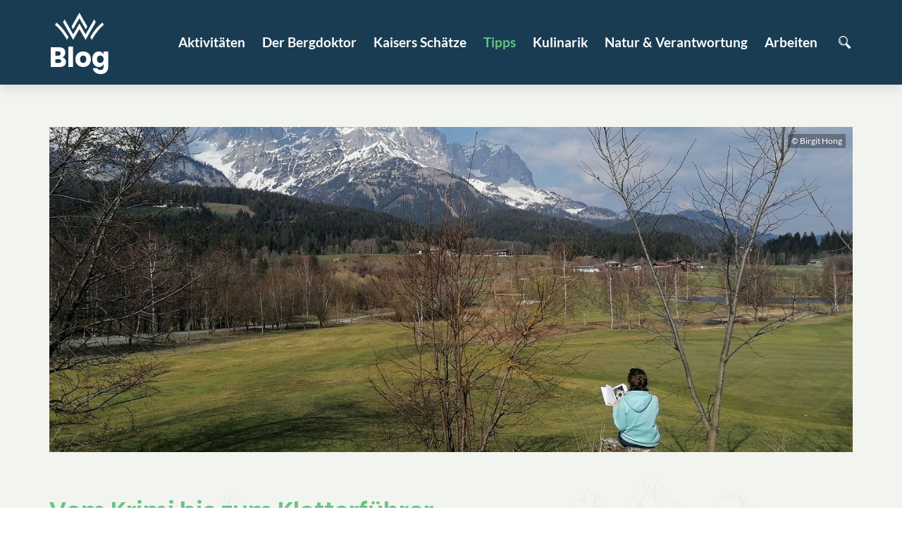

--- FILE ---
content_type: text/html; charset=utf-8
request_url: https://www.wilderkaiser.info/blog/de/tipps/den-wilden-kaiser-erlesen.html
body_size: 25383
content:
<!doctype html>
<html class="nojs" lang="de" data-pageid="147">
	<head>
		<script>window.MSInputMethodContext && document.write('<script src="/blog/de/resources/ie11CustomProperties.js?ck=639045154069127483"><\x2fscript>');</script>
		<meta charset="utf-8">
		<title>Den Wilden Kaiser "erlesen" | BLOG Wilder Kaiser</title>
		<meta name="google-site-verification" content="OHkRsvTCrxf9HGN8lYF1ptF6UBWi4b9XH6GEVeT1oQo" />
		<meta name="facebook-domain-verification" content="7lrggglqie99qc4kg3gw0go6a9uo5z" /> 
		<meta name="description" content="Jetzt ist der perfekte Moment um sich etwas Vorfreude auf den nächsten Urlaub anzulesen - unsere Buchtipps für den Wilden Kaiser!">
		<meta name="keywords" content="Den, Wilden, Kaiser, Moment, Vorfreude, Urlaub, Zeit, Urlaubsdestination, Bücher, Auswahl, Werk, Hörbuch, Buchhandlung, Ecke, Liefer, Abholservice">		
		<meta name="viewport" content="width=device-width, initial-scale=1">
		
		<meta name="robots" content="index, follow">
		<meta property="og:url" content="https://www.wilderkaiser.info/blog/de/tipps/den-wilden-kaiser-erlesen.html">
		<meta property="og:title" content="Den Wilden Kaiser "erlesen" | BLOG Wilder Kaiser">
		<meta property="og:description" content="Jetzt ist der perfekte Moment um sich etwas Vorfreude auf den nächsten Urlaub anzulesen - unsere Buchtipps für den Wilden Kaiser!">
		
			<meta property="og:image" content="https://www.wilderkaiser.info/blog/media/facebook/den-wilden-kaiser-erlesen-foto-birgit-hong-tourismusverband-wilder-kaiser.jpg">
		
		<style>
			html {  font-family: sans-serif;   -ms-text-size-adjust: 100%;   -webkit-text-size-adjust: 100%; }body {  margin: 0;}article,aside,details,figcaption,figure,footer,header,hgroup,main,menu,nav,section,summary {  display: block;}audio,canvas,progress,video {  display: inline-block;   vertical-align: baseline; }audio:not([controls]) {  display: none;  height: 0;}[hidden],template {  display: none;}a {  background-color: transparent;}a:active,a:hover {  outline: 0;}abbr[title] {  border-bottom: 1px dotted;}b,strong {  font-weight: bold;}dfn {  font-style: italic;}h1 {  font-size: 2em;  margin: 0.67em 0;}mark {  background: #ff0;  color: #000;}small {  font-size: 80%;}sub,sup {  font-size: 75%;  line-height: 0;  position: relative;  vertical-align: baseline;}sup {  top: -0.5em;}sub {  bottom: -0.25em;}img {  border: 0;}svg:not(:root) {  overflow: hidden;}figure {  margin: 1em 40px;}hr {  -moz-box-sizing: content-box;  box-sizing: content-box;  height: 0;}pre {  overflow: auto;}code,kbd,pre,samp {  font-family: monospace, monospace;  font-size: 1em;}button,input,optgroup,select,textarea {  color: inherit;   font: inherit;   margin: 0; }button {  overflow: visible;}button,select {  text-transform: none;}button,html input[type="button"], input[type="reset"],input[type="submit"] {  -webkit-appearance: button;   cursor: pointer; }button[disabled],html input[disabled] {  cursor: default;}button::-moz-focus-inner,input::-moz-focus-inner {  border: 0;  padding: 0;}input {  line-height: normal;}input[type="checkbox"],input[type="radio"] {  box-sizing: border-box;   padding: 0; }input[type="number"]::-webkit-inner-spin-button,input[type="number"]::-webkit-outer-spin-button {  height: auto;}input[type="search"] {  -webkit-appearance: textfield;   -moz-box-sizing: content-box;  -webkit-box-sizing: content-box;   box-sizing: content-box;}input[type="search"]::-webkit-search-cancel-button,input[type="search"]::-webkit-search-decoration {  -webkit-appearance: none;}fieldset {  border: 1px solid #c0c0c0;  margin: 0 2px;  padding: 0.35em 0.625em 0.75em;}legend {  border: 0;   padding: 0; }textarea {  overflow: auto;}optgroup {  font-weight: bold;}table {  border-collapse: collapse;  border-spacing: 0;}td,th {  padding: 0;}html, body {height: 100%;}html.menuActive {overflow: hidden;}body {color: #293540;font-family: 'Lato', sans-serif;font-size: 20px;font-weight: 400;line-height: 1.4;-webkit-tap-highlight-color: transparent;-webkit-backface-visibility: hidden;backface-visibility: hidden;overflow-y: scroll;}body.hasNewsticker .PageWrapper {margin-top: 160px;}.PageWrapper {background: #F2F4EF;overflow: hidden;margin-top: 120px;position: relative;}.menuActive .PageWrapper {height: 0;overflow: hidden;}body.showOverlay {overflow: hidden;}body.showOverlay .HeaderWrapper {display: none;}body.menuHover .PageWrapper:before {    background: #FFFFFF;    content: "";    display: none;    height: 100%;    left: 0;    opacity: 0.8;    position: absolute;    top: 0;    width: 100%;    z-index: 4;}body.mobileMenu.menuActive {overflow: hidden;-webkit-overflow-scrolling: touch;position: relative;}a {color: #67c484;font-weight: bold;text-decoration: none;}a:hover {color: #54a26c;}b, strong {font-weight: bold;}ol, ul {list-style: none;margin: 0;padding: 0;}p, figure {margin: 0;}iframe {border: 0;}textarea, input, select {-webkit-border-radius: 0;-webkit-appearance: none;}*, *:before, *:after {-moz-box-sizing: border-box; -webkit-box-sizing: border-box; box-sizing: border-box;}body.notransition * {-webkit-transition: none !important;-moz-transition: none !important;-ms-transition: none !important;-o-transition: none !important;transition: none !important;}.wmWrapper {position: relative;}.wmMargin {margin-top: 60px;margin-bottom: 60px;}.wmPadding {padding-left: 20px;padding-right: 20px;}.wmMaxWidth {margin-left: auto;margin-right: auto;max-width: 1180px;}.wmClear:after {clear: both;content: "";display: block;}.grecaptcha-badge {display: none !important;}@media all and (max-width: 980px) {.PageWrapper {margin-top: 0;}body.hasNewsticker .PageWrapper {margin-top: 0;}}@font-face {font-family: 'googlemaps';src:url('/blog/img/webfonts/googlemaps.woff2') format('woff2'),url('/blog/img/webfonts/googlemaps.woff') format('woff');font-weight: normal;font-style: normal;font-display: block;}@font-face {  font-family: 'Lato';  font-style: normal;  font-weight: 100;  font-display: block;  src: url('/blog/fonts/lato-v15-latin-100.woff2') format('woff2'),       url('/blog/fonts/lato-v15-latin-100.woff') format('woff');}@font-face {  font-family: 'Lato';  font-style: normal;  font-weight: 300;  font-display: block;  src: url('/blog/fonts/lato-v15-latin-300.woff2') format('woff2'),       url('/blog/fonts/lato-v15-latin-300.woff') format('woff');}@font-face {  font-family: 'Lato';  font-style: normal;  font-weight: 400;  font-display: block;  src: url('/blog/fonts/lato-v15-latin-regular.woff2') format('woff2'),       url('/blog/fonts/lato-v15-latin-regular.woff') format('woff');}@font-face {  font-family: 'Lato';  font-style: normal;  font-weight: 700;  font-display: block;  src: url('/blog/fonts/lato-v15-latin-700.woff2') format('woff2'),       url('/blog/fonts/lato-v15-latin-700.woff') format('woff');}@font-face {  font-family: 'Lato';  font-style: normal;  font-weight: 900;  font-display: block;  src: url('/blog/fonts/lato-v15-latin-900.woff2') format('woff2'),       url('/blog/fonts/lato-v15-latin-900.woff') format('woff');}@font-face {  font-family: 'Poppins';  font-style: normal;  font-weight: 100;  font-display: block;  src: url('/blog/fonts/poppins-v6-latin-100.woff2') format('woff2'),        url('/blog/fonts/poppins-v6-latin-100.woff') format('woff'); }@font-face {  font-family: 'Poppins';  font-style: normal;  font-weight: 300;  font-display: block;  src: url('/blog/fonts/poppins-v6-latin-300.woff2') format('woff2'),        url('/blog/fonts/poppins-v6-latin-300.woff') format('woff'); }@font-face {  font-family: 'Poppins';  font-style: normal;  font-weight: 400;  font-display: block;  src: url('/blog/fonts/poppins-v6-latin-regular.woff2') format('woff2'),        url('/blog/fonts/poppins-v6-latin-regular.woff') format('woff'); }@font-face {  font-family: 'Poppins';  font-style: normal;  font-weight: 500;  font-display: block;  src: url('/blog/fonts/poppins-v6-latin-500.woff2') format('woff2'),        url('/blog/fonts/poppins-v6-latin-500.woff') format('woff'); }@font-face {  font-family: 'Poppins';  font-style: normal;  font-weight: 600;  font-display: block;  src: url('/blog/fonts/poppins-v8-latin-600.woff2') format('woff2'),        url('/blog/fonts/poppins-v8-latin-600.woff') format('woff');}@font-face {  font-family: 'Poppins';  font-style: normal;  font-weight: 700;  font-display: block;  src: url('/blog/fonts/poppins-v6-latin-700.woff2') format('woff2'),        url('/blog/fonts/poppins-v6-latin-700.woff') format('woff'); }@font-face {  font-family: 'Poppins';  font-style: normal;  font-weight: 800;  font-display: block;  src: url('/blog/fonts/poppins-v6-latin-800.woff2') format('woff2'),        url('/blog/fonts/poppins-v6-latin-800.woff') format('woff'); }@font-face {  font-family: 'Poppins';  font-style: normal;  font-weight: 900;  font-display: block;  src: url('/blog/fonts/poppins-v6-latin-900.woff2') format('woff2'),        url('/blog/fonts/poppins-v6-latin-900.woff') format('woff'); }@font-face {font-family: 'Roboto';font-weight: 300;font-style: normal;font-display: block;src: url('/blog/fonts/Roboto-300.woff2') format('woff2'), url('/blog/fonts/Roboto-300.woff') format('woff');}@font-face {font-family: 'Roboto';font-weight: 400;font-style: normal;font-display: block;src: url('/blog/fonts/Roboto-regular.woff2') format('woff2'), url('/blog/fonts/Roboto-regular.woff') format('woff');}@font-face {font-family: 'Roboto';font-weight: 700;font-style: normal;font-display: block;src: url('/blog/fonts/Roboto-700.woff2') format('woff2'), url('/blog/fonts/Roboto-700.woff') format('woff');}@font-face {font-family: 'Roboto';font-weight: 300;font-style: italic;font-display: block;src: url('/blog/fonts/Roboto-300italic.woff2') format('woff2'), url('/blog/fonts/Roboto-300italic.woff') format('woff');}@font-face {  font-family: 'TirolIconsWeb';  font-weight: normal;  font-style: normal;  font-display: block;  src: url('/blog/fonts/tiroliconsweb-lining.woff2') format('woff2'),   url('/blog/fonts/tiroliconsweb-lining.woff') format('woff');}@font-face {font-family: 'Webmanager';font-weight: normal;font-style: normal;font-display: block;src: url('/blog/fonts/webmanager-v2.woff2') format('woff2'), url('/blog/fonts/webmanager-v2.woff') format('woff');}[class^="icon-"]:before, [class*=" icon-"]:before {font-family: 'Webmanager';font-style: normal;font-weight: normal;speak: none;display: inline-block;text-decoration: inherit;margin-right: .5em;text-align: center;font-variant: normal;text-transform: none;line-height: 1em;-webkit-font-smoothing: antialiased;-moz-osx-font-smoothing: grayscale;}.HeaderWrapper nav.desktop {left: 0;padding: 0 0 0 130px;position: absolute;right: 60px;text-align: right;top: 40px;}.HeaderWrapper nav.desktop > ul > li {display: inline-block;margin: 0 10px;padding: 0 0 15px 0;}.HeaderWrapper nav.desktop > ul > li:first-child {margin-left: 0;}.HeaderWrapper nav.desktop > ul > li:last-child {margin-right: 0;}.HeaderWrapper nav.desktop > ul > li > a {color: #FFFFFF;font-family: "Lato", sans-serif;    font-size: 19px;    font-weight: bold;display: block;line-height: 40px;}.HeaderWrapper nav.desktop > ul > li:hover > a,.HeaderWrapper nav.desktop > ul > li > a.selected {color: #67c484;}.no-js .HeaderWrapper nav.desktop > ul > li:hover > div,.HeaderWrapper nav.desktop > ul > li.active > div {display: block;height: auto;max-height: calc(100vh - 120px);opacity: 1;overflow: auto;}.HeaderWrapper nav.desktop > ul > li > div {background: #193C53;display: none;height: 0;left: 0;opacity: 0;overflow: hidden;position: fixed;top: 120px;-webkit-transition: opacity 300ms ease;-moz-transition: opacity 300ms ease;-ms-transition: opacity 300ms ease;-o-transition: opacity 300ms ease;transition: opacity 300ms ease;width: 100%;}body.hasNewsticker .HeaderWrapper nav.desktop > ul > li > div {top: 165px;}.HeaderWrapper nav.desktop > ul > li > div > span:after {background: url("/blog/img/layout/footer-bg.png") scroll;background-position: 0 50px;background-repeat: repeat-x;bottom: 0;content: "";height: 100%;left: 0;max-height: 346px;position: absolute;width: 100%;z-index: -1;}.HeaderWrapper nav.desktop > ul > li > .wrapper > .content {padding-bottom: 80px;padding-left: 20px;padding-right: 20px;padding-top: 40px;}.HeaderWrapper nav.desktop > ul > li > .wrapper > .content > .title {    font-size: 60px;    display: block;    color: #67c484;    text-align: left;    font-family: "Poppins", sans-serif;    font-weight: bold;    margin: 0 0 30px 0;}.HeaderWrapper nav.desktop > ul > li > .wrapper > .content > .close {    border: 2px solid #67c484;    border-radius: 4px;    bottom: 20px;    color: #67c484;    display: none;    font-size: 16px;    height: 46px;    line-height: 42px;    padding: 0 15px;position: absolute;    right: 20px;    text-transform: uppercase;    transition: background 300ms ease 0s, color 300ms ease 0s;}.HeaderWrapper nav.desktop > ul > li > .wrapper > .content > .close:hover {background: #67c484;color: #FFFFFF;}.HeaderWrapper nav.desktop > ul > li > .wrapper > .content > .close > i {margin: 0 0 0 10px;pointer-events: none;}.HeaderWrapper nav.desktop > ul > li > .wrapper > .content > .close > i:before {margin: 0;}.HeaderWrapper nav.desktop > ul > li.single > div > .content > ul {float: left;margin: 0 5% 0 0;text-align: left;width: 560px; }.HeaderWrapper nav.desktop > ul > li.single > div > .content > ul > li {float: left;width: 50%;}.HeaderWrapper nav.desktop > ul > li.single > div > .content > ul > li > a {color: #FFFFFF;display: block;font-size: 20px;font-weight: normal;padding: 6px 0 6px 0;position: relative;transition: color 300ms ease;}.HeaderWrapper nav.desktop > ul > li.single > div > .content > ul > li > a:hover,.HeaderWrapper nav.desktop > ul > li.single > div > .content > ul > li > a.selected {color: #67c484;}.HeaderWrapper nav.desktop > ul > li.multi {position: static;}.HeaderWrapper nav.desktop > ul > li.multi > ul {width: 100%;}.HeaderWrapper nav.desktop > ul > li.multi > ul > li {float: left;margin: 0 2% 2% 0;position: relative;width: 32%;}.HeaderWrapper nav.desktop > ul > li.multi > ul > li:nth-child(3n){margin-right: 0;}.HeaderWrapper nav.desktop > ul > li.multi > ul > li > a {color: #FFFFFF;display: block;margin: 0 0 10px 0;padding: 4px 0;}.HeaderWrapper nav.desktop > ul > li.multi > ul > li:hover > a,.HeaderWrapper nav.desktop > ul > li.mutli > ul > li > a.selected {color: #1d77ba;}.HeaderWrapper nav.desktop > ul > li.multi > ul > li > ul > li > a {color: #FFFFFF;display: block;padding: 4px 0;}.HeaderWrapper nav.desktop > ul > li.multi > ul > li > ul > li > a:hover,.HeaderWrapper nav.desktop > ul > li.mutli > ul > li > ul > li > a.selected {color: #1d77ba;}@media all and (max-width: 1140px){.HeaderWrapper nav.desktop {top: 39px;}.HeaderWrapper nav.desktop > ul > li {margin: 0 9px;padding: 0 0 16px 0;}.HeaderWrapper nav.desktop > ul > li > a {font-size: 18px;}}@media all and (max-width: 1100px){.HeaderWrapper nav.desktop > ul > li {margin: 0 4px;}.HeaderWrapper nav.desktop > ul > li > a {font-size: 16px;}}@media all and (max-width: 980px){.HeaderWrapper nav.desktop {display: none;}}.no-js .HeaderWrapper nav.desktop > ul > li.single[data-class="activities"] > div > .content,.HeaderWrapper nav.desktop > ul > li.single.active[data-class="activities"] > div > .content  {padding-top: 74px; }.HeaderWrapper nav.desktop > ul > li.single[data-class="activities"] > div > .content > ul {width: 45.175438596491226%; }.HeaderWrapper nav.desktop > ul > li.single[data-class="activities"] > div > .content > ul > .title {color: #FFFFFF;display: block;font-family: "Poppins", sans-serif;    font-size: 34px;    font-weight: bold;    line-height: 1.21;    margin: -5px 0 30px;    text-align: left;}.HeaderWrapper nav.desktop > ul > li.single[data-class="activities"] > div > .content > ul > li {float: left;margin: 11.5px 0;text-align: left;width: 50%;}.HeaderWrapper nav.desktop > ul > li.single[data-class="activities"] > div > .content > ul > li[data-class="book"]  {border-bottom: 1px solid #FFFFFF; padding-bottom: 30px;margin-bottom: 30px; width: 100%;}.HeaderWrapper nav.desktop > ul > li.single[data-class="activities"] > div > .content > ul > li > a {font-family: "Poppins", sans-serif;font-weight: normal;padding: 6px 0 6px 60px;}nav > ul > li.single[data-class="activities"] > div > .content > ul > li > a:before {color: #FFFFFF;font-family: "TirolIconsWeb";font-weight: normal;font-size: 58px;margin-top: -29px;left: 2px;line-height: 1;position: absolute;top: 50%;transition: color 300ms ease;}nav > ul > li.single[data-class="activities"] > div > .content > ul > li:hover > a:before {color: #67c484;}nav > ul > li.single[data-class="activities"] > div > .content > ul > li[data-class="hiking"] > a:before {content: "\1F6EC";left: -5px;}nav > ul > li.single[data-class="activities"] > div > .content > ul > li[data-class="biking"] > a:before {content: "\1F13B";left: -5px;}nav > ul > li.single[data-class="activities"] > div > .content > ul > li[data-class="mountainsport"] > a:before {content: "\1F50B";left: -5px;}nav > ul > li.single[data-class="activities"] > div > .content > ul > li[data-class="golf"] > a:before {content: "\1F162";left: -5px;}nav > ul > li.single[data-class="activities"] > div > .content > ul > li[data-class="more"] > a:before {font-family: "Arial";content: "+";font-size: 40px;left: 12px;margin-top: -20px;margin-left: -8px; }nav > ul > li.single[data-class="activities"] > div > .content > ul > li[data-class="relax"] > a:before {content: "\1F161";left: -5px;}nav > ul > li.single[data-class="activities"] > div > .content > ul > li[data-class="fans"] > a:before {content: "\1F4C7";left: -5px;}nav > ul > li.single[data-class="activities"] > div > .content > ul > li[data-class="family"] > a:before {content: "\1F37A";left: -5px;}nav > ul > li.single[data-class="activities"] > div > .content > ul > li[data-class="enjoy"] > a:before {content: "\1F6AF";left: -5px;}nav > ul > li.single[data-class="activities"] > div > .content > ul > li[data-class="sport"] > a:before {content: "\1F133";left: -5px;}nav > ul > li.single[data-class="activities"] > div > .content > ul > li[data-class="ski"] > a:before {content: "\1F146";left: -5px;}nav > ul > li.single[data-class="activities"] > div > .content > ul > li[data-class="crosscountry"] > a:before {content: "\1F147";left: -5px;}nav > ul > li.single[data-class="activities"] > div > .content > ul > li[data-class="sled"] > a:before {content: "\1F142";left: -5px;}nav > ul > li.single[data-class="activities"] > div > .content > ul > li[data-class="hiking-winter"] > a:before {content: "\1F6E9";left: -5px;}nav > ul > li.single[data-class="activities"] > div > .content > ul > li[data-class="book"] > a:before {content: "\1F798";left: -5px;}nav > ul > li.single[data-class="activities"] > div > .content > .teaser {float: left;width: 49.824561403508774%; }.HeaderWrapper nav.desktop > ul > li.single[data-class="activities"] > div > .content > .teaser > article {float: left;margin: 0 0.704225352112676% 0.704225352112676% 0; position: relative;width: 49.647887323943664%; }.HeaderWrapper nav.desktop > ul > li.single[data-class="activities"] > div > .content > .teaser > article:nth-of-type(2n) {margin-right: 0;}.HeaderWrapper nav.desktop > ul > li.single[data-class="activities"] > div > .content > .teaser > article:nth-of-type(2n) + article {clear: left;}.HeaderWrapper nav.desktop > ul > li.single[data-class="activities"] > div > .content > .teaser > article h2 {display: none;}.HeaderWrapper nav.desktop > ul > li.single[data-class="activities"] > div > .content > .teaser > article > a.image {display: block;position: relative;}.HeaderWrapper nav.desktop > ul > li.single[data-class="activities"] > div > .content > .teaser > article > a.image:before {background: rgba(0,0,0,0.3);bottom: 0;content: "";left: 0;position: absolute;right: 0;top: 0;transition: background 300ms ease;}.HeaderWrapper nav.desktop > ul > li.single[data-class="activities"] > div > .content > .teaser > article:hover > a.image:before {background: rgba(0,0,0,0);}.HeaderWrapper nav.desktop > ul > li.single[data-class="activities"] > div > .content > .teaser > article a img {display: block;width: 100%;}.HeaderWrapper nav.desktop > ul > li.single[data-class="activities"] > div > .content > .teaser > article > a.title {color: #FFFFFF;font-family: "Poppins", sans-serif;font-size: 18px;font-weight: bold;left: 0;position: absolute;text-align: center;top: 50%;-moz-transform: translateX(0) translateY(-50%);-webkit-transform: translateX(0) translateY(-50%);-o-transform: translateX(0) translateY(-50%);-ms-transform: translateX(0) translateY(-50%);transform: translateX(0) translateY(-50%);width: 100%;}@media all and (max-width: 1200px){.HeaderWrapper nav.desktop > ul > li.single[data-class="activities"] > div > .content > ul > li {margin: 10px 0;}.HeaderWrapper nav.desktop > ul > li.single[data-class="activities"] > div > .content > ul > li > a {font-size: 18px;padding: 6px 0 6px 45px;}.HeaderWrapper nav.desktop > ul > li.single[data-class="activities"] > div > .content > ul > li > a:before {font-size: 50px;margin-top: -25px;}.HeaderWrapper nav.desktop > ul > li.single[data-class="activities"] > div > .content > ul > .title {font-size: 26px;margin: -5px 0 10px;}}@media all and (max-width: 980px){.MobileMenuWrapper nav.mobile .teaser {display: none;transition: visibility 500ms ease;visibility: hidden;}nav > ul > li > a:before {color: #8C9DA9;font-family: "TirolIconsWeb";font-weight: normal;left: 2px;line-height: 1;position: absolute;top: 50%;}nav > ul > li[data-class="activities"] > a:before {content: "\1F552";font-size: 65px;left: -5px;margin-top: -35.5px;}nav > ul > li[data-class="accommodations"] > a:before {content: "\1F436";font-size: 44px;left: 11px;margin-top: -24px;}nav > ul > li[data-class="events"] > a:before {content: "\1F799";font-size: 46px;left: 10px;margin-top: -23px;}nav > ul > li[data-class="discover"] > a:before {content: "\1F5C2";font-size: 68px;left: -5px;margin-top: -33px;}nav > ul > li[data-class="service"] > a:before {content: "\1F5F7";font-size: 48px;left: 9px;margin-top: -21px;}nav > ul > li[data-class="mobility"] > a:before {content: "\1F55E";font-size: 60px;left: 6px;margin-top: -30px;}nav > ul > li[data-class="shop"] > a:before {content: "\1F4C8";font-size: 70px;left: 0;margin-top: -35px;}nav > ul > li[data-class="region"] > a:before {content: "\E8E9";font-family: "webmanager";font-size: 22px;margin-top: -11px;}}.accoSearch > form > .row:after {clear: both;content: "";display: block;}.accoSearch > form > .row > h2 {color: #FFFFFF;font-family: "Poppins", sans-serif;    font-size: 50px;    font-weight: bold;    line-height: 1.1;    text-align: left;    width: 500px;}.accoSearch > form > .row > div {background: #FFFFFF;border-radius: 5px;float: left;height: 50px;margin-right: 0.87719298245614%; position: relative;padding: 0;width: 17.543859649122808%; }.accoSearch > form > .row > div.departure {margin-right: 1.754385964912281%; }.accoSearch > form > .row > div.children {margin-right: 1.754385964912281%; }.accoSearch > form > .row > div.persons {margin-right: 1.754385964912281%;width: 35.96491228070175%;   }.accoSearch > form > .row > div > .icon {height: 50px;position: absolute;right: 0;top: 0;width: 50px;}.accoSearch > form > .row > div > .icon:before {font-family: "TirolIconsWeb";font-weight: normal;line-height: 1;position: absolute;top: 50%;}.accoSearch > form > .row > div.arrival > .icon:before,.accoSearch > form > .row > div.departure > .icon:before {color: #8c9da9;content: "\1F6CF";font-size: 60px;margin-top: -30px;right: -3px;transition: color 300ms ease;}.accoSearch > form > .row > div.arrival:hover > .icon:before,.accoSearch > form > .row > div.departure:hover > .icon:before {color: #67c484;}.accoSearch > form > .row > div > input {background: none;border: 1px solid #FFFFFF;border-radius: 5px;color: #000000;cursor: pointer;font-size: 16px;height: 50px;line-height: 48px;padding: 0 60px 0 20px;position: relative;text-align: left;width: 100%;z-index: 1;}.accoSearch > form > .row > div > input::-webkit-input-placeholder {    color: #000000;    opacity: 1;}.accoSearch > form > .row > div > input:-moz-placeholder {    color: #000000;    opacity: 1;}.accoSearch > form > .row > div > input::-moz-placeholder {    color: #000000;    opacity: 1;}.accoSearch > form > .row > div > input:-ms-input-placeholder {    color: #000000;    opacity: 1;}.accoSearch > form > .row > div > input::-ms-clear {   display: none;}.accoSearch > form > .row > div > div.field {background: #FFFFFF;border-radius: 5px;overflow: hidden;position: relative;}.accoSearch > form > .row > div > .field > select {background: none;border: 1px solid #FFFFFF;border-radius: 5px;color: #000000;cursor: pointer;font-size: 16px;height: 50px;line-height: 50px;padding: 0 20px;position: relative;text-align: left;width: 130%;z-index: 2;}.accoSearch > form > .row > div > div.field > .value {    color: #000000;    cursor: pointer;    display: block;    font-size: 16px;    height: 50px;    line-height: 48px;    padding: 0 60px 0 20px;    text-align: left;}.accoSearch > form > .row > div > .field > .icon:before {color: #8c9da9;font-family: "webmanager";font-size: 8px;font-weight: normal;content: "\E8EB";right: 20px;line-height: 1;margin: -2px 0 0;position: absolute;top: 50%;transition: color 300ms ease;z-index: 1;}.accoSearch > form > .row > div:hover > .field > .icon:before {color: #67c484;}.accoSearch > form > .row > div.button {margin-right: 0;width: 24.561403508771932%; }.accoSearch > form > .row > div.button:before {color: #FFFFFF;font-family: "TirolIconsWeb";font-size: 35px;font-weight: normal;content: "\1F5F5";right: 15px;line-height: 1;margin: -17.5px 0 0;pointer-events: none;position: absolute;top: 50%;z-index: 2;}.accoSearch > form > .row > div.button > input {background: #ee5f55;border: none;box-shadow: 0 3px 6px 0 rgba(0, 0, 0, 0.35);color: #FFFFFF;font-family: "Poppins", sans-serif;    font-size: 20px;    font-weight: 600;    transition: all 300ms ease;}.accoSearch > form > .row > div.button > input:hover {background: #c9524b;}nav > ul > li.single[data-class="accommodations"] .teaser {margin-top: 60px;position: relative;}nav > ul > li.single[data-class="accommodations"] .teaser:after {clear: both;content: "";display: block;}.HeaderWrapper nav.desktop > ul > li.single[data-class="accommodations"] .teaser > article {float: left;margin: 0 0.350877192982456% 0.350877192982456% 0; position: relative;width: 24.736842105263158%; }.HeaderWrapper nav.desktop > ul > li.single[data-class="accommodations"] .teaser > article:last-child {margin-right: 0;}.HeaderWrapper nav.desktop > ul > li.single[data-class="accommodations"] .teaser > article h2 {display: none;}.HeaderWrapper nav.desktop > ul > li.single[data-class="accommodations"] .teaser > article > a.image {display: block;position: relative;}.HeaderWrapper nav.desktop > ul > li.single[data-class="accommodations"] .teaser > article > a.image:before {background: rgba(0,0,0,0.3);bottom: 0;content: "";left: 0;position: absolute;right: 0;top: 0;transition: background 300ms ease;}.HeaderWrapper nav.desktop > ul > li.single[data-class="accommodations"] .teaser > article:hover > a.image:before {background: rgba(0,0,0,0);}.HeaderWrapper nav.desktop > ul > li.single[data-class="accommodations"] .teaser > article a img {display: block;width: 100%;}.HeaderWrapper nav.desktop > ul > li.single[data-class="accommodations"] .teaser > article > a.title {color: #FFFFFF;font-family: "Poppins", sans-serif;font-size: 18px;font-weight: bold;left: 0;position: absolute;text-align: center;top: 50%;-moz-transform: translateX(0) translateY(-50%);-webkit-transform: translateX(0) translateY(-50%);-o-transform: translateX(0) translateY(-50%);-ms-transform: translateX(0) translateY(-50%);transform: translateX(0) translateY(-50%);width: 100%;}.no-js .HeaderWrapper nav.desktop > ul > li.single[data-class="events"] > div > .content,.HeaderWrapper nav.desktop > ul > li.single.active[data-class="events"] > div > .content {padding-top: 74px; padding-bottom: 140px;}.HeaderWrapper nav.desktop > ul > li.single[data-class="events"] > div > p.title {    display: none;}.tmEventsMenu:after {clear: both;content: "";display: block;}.tmEventsMenu .quickSearch {float: left;margin-right: 3.245614035087719%; width: 44.736842105263158%; }.tmEventsMenu .quickSearch > form > h3 {color: #FFFFFF;font-family: "Poppins", sans-serif;    font-size: 50px;    font-weight: bold;    line-height: 1.1;    text-align: left;}.tmEventsMenu .quickSearch > form > .row:after {clear: both;content: "";display: block;}.tmEventsMenu .quickSearch > form > .row > .date {float: left;margin-bottom: 10px;position: relative;width: 49.215686274509807%; }.tmEventsMenu .quickSearch > form > .row > .date.from {margin-right: 1.568627450980392%; }.tmEventsMenu .quickSearch > form > .row > .date > label {color: #FFFFFF;display: none;font-size: 16px;font-weight: normal;line-height: 1.14;margin: 0 0 8px;text-align: left;}.tmEventsMenu .quickSearch > form > .row > .date > input {background: #FFFFFF;border: 1px solid #FFFFFF;border-radius: 5px;color: #000000;cursor: pointer;font-size: 16px;height: 50px;overflow: hidden;padding: 0 60px 0 20px;position: relative;text-align: left;text-overflow: ellipsis;white-space: nowrap;width: 100%;}.tmEventsMenu .quickSearch > form > .row > .adults {margin-bottom: 20px;clear: left;position: relative;}.tmEventsMenu > .quickSearch > form > .row > div .icon {height: 50px;pointer-events: none;position: absolute;right: 0;top: 0;width: 50px;}.tmEventsMenu > .quickSearch > form > .row > div.date .icon {top: 2px;z-index: 1;}.tmEventsMenu > .quickSearch > form > .row > div .icon:before {font-family: "TirolIconsWeb";font-weight: normal;line-height: 1;position: absolute;top: 50%;}.tmEventsMenu > .quickSearch > form > .row > div.from .icon:before,.tmEventsMenu > .quickSearch > form > .row > div.to .icon:before {color: #8c9da9;content: "\1F6CF";font-size: 60px;margin-top: -32px;right: -4px;transition: color 300ms ease;}.tmEventsMenu > .quickSearch > form > .row > div.from:hover .icon:before,.tmEventsMenu > .quickSearch > form > .row > div.to:hover .icon:before {color: #67c484;}.tmEventsMenu > .quickSearch > form > .row > div input {background: none;border: 1px solid #FFFFFF;border-radius: 5px;color: #000000;cursor: pointer;font-size: 16px;height: 50px;line-height: 48px;padding: 0 60px 0 20px;position: relative;text-align: left;width: 100%;z-index: 1;}.tmEventsMenu > .quickSearch > form > .row > div input::-webkit-input-placeholder {    color: #000000;    opacity: 1;}.tmEventsMenu > .quickSearch > form > .row > div input:-moz-placeholder {    color: #000000;    opacity: 1;}.tmEventsMenu > .quickSearch > form > .row > div input::-moz-placeholder {    color: #000000;    opacity: 1;}.tmEventsMenu > .quickSearch > form > .row > div input:-ms-input-placeholder {    color: #000000;    opacity: 1;}.tmEventsMenu > .quickSearch > form > .row > div input::-ms-clear {   display: none;}.tmEventsMenu > .quickSearch > form > .row > div.adults > div.field {background: #FFFFFF;border-radius: 5px;overflow: hidden;position: relative;}.tmEventsMenu > .quickSearch > form > .row > div > .field select {background: none;border: 1px solid #FFFFFF;border-radius: 5px;color: #000000;cursor: pointer;font-size: 16px;height: 50px;line-height: 50px;padding: 0 20px;position: relative;text-align: left;width: 130%;z-index: 2;}.tmEventsMenu > .quickSearch > form > .row > div.adults > .field > .icon:before {color: #8c9da9;font-family: "webmanager";font-size: 8px;font-weight: normal;content: "\E8EB";right: 20px;line-height: 1;margin: -2px 0 0;position: absolute;top: 50%;transition: color 300ms ease;z-index: 1;}.tmEventsMenu > .quickSearch > form > .row > div.adults:hover > .field > .icon:before {color: #67c484;}.tmEventsMenu > .quickSearch > form > .row > div.button {margin-right: 0;position: relative;width: 100%;}.tmEventsMenu > .quickSearch > form > .row > div.button:before {color: #FFFFFF;font-family: "TirolIconsWeb";font-size: 35px;font-weight: normal;content: "\1F5F5";right: 15px;line-height: 1;margin: -17.5px 0 0;pointer-events: none;position: absolute;top: 50%;z-index: 2;}.tmEventsMenu > .quickSearch > form > .row > div.button > input {background: #67c484;border: none;border-radius: 5px;box-shadow: 0 3px 6px 0 rgba(0, 0, 0, 0.35);color: #FFFFFF;font-family: "Poppins", sans-serif;    font-size: 20px;    font-weight: 600;height: 56px;line-height: 54px;transition: all 300ms ease;}.tmEventsMenu > .quickSearch > form > .row > div.button > input:hover {background: #54a26c;}.tmEventsMenu > .topEvents {float: left;width: 51.754385964912281%; }.HeaderWrapper nav.desktop > ul > li.single[data-class="events"] > div .teaser > article {background: #FFFFFF;cursor: pointer;margin: 0 0 6px;position: relative;}.HeaderWrapper nav.desktop > ul > li.single[data-class="events"] > div .teaser > article:after {clear: both;content: "";display: block;}.HeaderWrapper nav.desktop > ul > li.single[data-class="events"] > div .teaser > article h2 {display: none;}.HeaderWrapper nav.desktop > ul > li.single[data-class="events"] > div .teaser > article > a.image {display: block;float: left;position: relative;width: 47.796610169491522%; }.HeaderWrapper nav.desktop > ul > li.single[data-class="events"] > div .teaser > article > a.image img {display: block;width: 100%;}.HeaderWrapper nav.desktop > ul > li.single[data-class="events"] > div .teaser > article > figcaption {float: left;padding: 15px 20px;text-align: left;width: 52.203389830508478%; }.HeaderWrapper nav.desktop > ul > li.single[data-class="events"] > div .teaser > article > figcaption > .info {color: #8c9da9;font-size: 16px;font-weight: bold;margin-bottom: 20px;}.HeaderWrapper nav.desktop > ul > li.single[data-class="events"] > div .teaser > article > figcaption > .info:after {clear: both;content: "";display: block;}.HeaderWrapper nav.desktop > ul > li.single[data-class="events"] > div .teaser > article > figcaption > .info > span.location {float: left;}.HeaderWrapper nav.desktop > ul > li.single[data-class="events"] > div .teaser > article > figcaption > .info > span.date {float: right;}.HeaderWrapper nav.desktop > ul > li.single[data-class="events"] > div .teaser > article > figcaption > a {color: #002e5a;font-size: 20px;font-weight: normal;text-align: left;transition: color 300ms ease;}.HeaderWrapper nav.desktop > ul > li.single[data-class="events"] > div .teaser > article:hover > figcaption > a {color: #67c484;}.HeaderWrapper nav.desktop > ul > li.single[data-class="events"] > div .allTopEvents {bottom: 97px;color: #67c484;display: inline-block;font-size: 16px;    font-weight: bold;left: 50%;margin-left: -13px;position: absolute;text-decoration: underline;}.no-js .HeaderWrapper nav.desktop > ul > li.single[data-class="region"] > div > .content,.HeaderWrapper nav.desktop > ul > li.single.active[data-class="region"] > div > .content {padding-top: 74px;}.HeaderWrapper nav.desktop > ul > li.single[data-class="region"] > div > .content > ul {float: right;margin: 0 0 0 5%;width: 55.175438596491226%; }.HeaderWrapper nav.desktop > ul > li.single[data-class="region"] > div > .content .title {color: #FFFFFF;display: block;font-family: "Poppins", sans-serif;    font-size: 34px;    font-weight: bold;    line-height: 1.21;    margin: 0 0 32px;    text-align: left;}.HeaderWrapper nav.desktop > ul > li.single[data-class="region"] > div > .content .title:first-child:hover {color: #67c484:}.HeaderWrapper nav.desktop > ul > li.single[data-class="region"] > div > .content > ul > li {float: left;margin: 11.5px 0;text-align: left;width: 50%;}.HeaderWrapper nav.desktop > ul > li.single[data-class="region"] > div > .content > ul > li > a {font-family: "Poppins", sans-serif;font-weight: normal;padding: 6px 0 6px 60px;}nav > ul > li.single[data-class="region"] > div > .content > ul > li > a:before {color: #FFFFFF;font-family: "TirolIconsWeb";font-weight: normal;font-size: 58px;margin-top: -29px;left: 2px;line-height: 1;position: absolute;top: 50%;transition: color 300ms ease;}nav > ul > li.single[data-class="region"] > div > .content > ul > li:hover > a:before {color: #67c484;}nav > ul > li.single[data-class="region"] > div > .content > ul > li[data-class="attractions"] > a:before {content: "\1F43F";left: 0;}nav > ul > li.single[data-class="region"] > div > .content > ul > li[data-class="culture"] > a:before {content: "\1F39D";left: -5px;}nav > ul > li.single[data-class="region"] > div > .content > ul > li[data-class="food"] > a:before {content: "\1F306";left: 0;}nav > ul > li.single[data-class="region"] > div > .content > ul > li[data-class="climate"] > a:before {content: "\1F459";left: -5px;}nav > ul > li.single[data-class="region"] > div > .content > ul > li[data-class="restaurants"] > a:before {content: "\1F44F";left: 0;}nav > ul > li.single[data-class="region"] > div > .content > ul > li[data-class="places-rotation"] > a:before {content: "\1F53D";left: -5px;}nav > ul > li.single[data-class="region"] > div > .content > ul > li[data-class="landscape"] > a:before {content: "\1F4D8";left: 0;}nav > ul > li.single[data-class="region"] > div > .content > ul > li[data-class="tour"] > a:before {content: "\1F539";left: 0;}nav > ul > li.single[data-class="region"] > div > .content > ul > li[data-class="forty-eight-hours"] > a:before {content: "\1F34C";left: -5px;}nav > ul > li.single[data-class="region"] > div > .content > ul > li[data-class="sustainability"] > a:before {content: "\1F3A8";font-size: 40px;left: 10px;margin-top: -20px;}nav > ul > li.single[data-class="region"] > div > .content > ul > li[data-class="social-media"] > a:before {content: "\1F73A";left: -5px;}nav > ul > li.single[data-class="region"] > div > .content > ul > li[data-class="video"] > a:before {content: "\1F5F9";left: -15px;font-size: 100px;top: 0px;}nav > ul > li.single[data-class="region"] > div > .content > ul > li[data-class="map"] > a:before {content: "\1F79D";left: 0;}nav > ul > li.single[data-class="region"] > div > .content > ul > li[data-class="shopping"] > a:before {content: "\1F4C8";left: -5px;}nav > ul > li.single[data-class="region"] > div > .content > .teaser {float: left;width: 39.824561403508774%; }.HeaderWrapper nav.desktop > ul > li.single[data-class="region"] > div > .content > .teaser > article {float: left;margin: 0 0.881057268722467% 0.881057268722467% 0; position: relative;width: 49.559471365638764%; }.HeaderWrapper nav.desktop > ul > li.single[data-class="region"] > div > .content > .teaser > article:nth-of-type(2n) {margin-right: 0;}.HeaderWrapper nav.desktop > ul > li.single[data-class="region"] > div > .content > .teaser > article:nth-of-type(2n) + article {clear: left;}.HeaderWrapper nav.desktop > ul > li.single[data-class="region"] > div > .content > .teaser > article h2 {display: none;}.HeaderWrapper nav.desktop > ul > li.single[data-class="region"] > div > .content > .teaser > article > a.image {display: block;position: relative;}.HeaderWrapper nav.desktop > ul > li.single[data-class="region"] > div > .content > .teaser > article > a.image:before {background: rgba(0,0,0,0.3);bottom: 0;content: "";left: 0;position: absolute;right: 0;top: 0;transition: background 300ms ease;}.HeaderWrapper nav.desktop > ul > li.single[data-class="region"] > div > .content > .teaser > article:hover > a.image:before {background: rgba(0,0,0,0);}.HeaderWrapper nav.desktop > ul > li.single[data-class="region"] > div > .content > .teaser > article a img {display: block;width: 100%;}.HeaderWrapper nav.desktop > ul > li.single[data-class="region"] > div > .content > .teaser > article > a.title {color: #FFFFFF;font-family: "Poppins", sans-serif;font-size: 18px;font-weight: bold;left: 0;position: absolute;text-align: center;top: 50%;-moz-transform: translateX(0) translateY(-50%);-webkit-transform: translateX(0) translateY(-50%);-o-transform: translateX(0) translateY(-50%);-ms-transform: translateX(0) translateY(-50%);transform: translateX(0) translateY(-50%);width: 100%;}.no-js .HeaderWrapper nav.desktop > ul > li[data-class="mobility"] > div > .content, .HeaderWrapper nav.desktop > ul > li.active[data-class="mobility"] > div > .content {min-height: auto;padding-bottom: 85px;padding-top: 74px;}.HeaderWrapper nav.desktop > ul > li.multi[data-class="mobility"] > div > .content > ul {float: left;margin: 0 5% 0 0;width: 45.175438596491226%; }.HeaderWrapper nav.desktop > ul > li.multi[data-class="mobility"] > div > .content > ul > .title {color: #FFFFFF;font-family: "Poppins", sans-serif;    font-size: 34px;    font-weight: bold;    line-height: 1.21;    margin: -5px 0 42px;    text-align: left;}.HeaderWrapper nav.desktop > ul > li.multi[data-class="mobility"] > div > .content > ul > li {margin: 0 0 20px;text-align: left;width: 100%;}.HeaderWrapper nav.desktop > ul > li.multi[data-class="mobility"] > div > .content > ul > li > a {color: #FFFFFF;display: inline-block;font-family: "Poppins", sans-serif;font-size: 34px;font-weight: bold;line-height: 1.21;margin: 0 0 18px;transition: color 300ms ease;}.HeaderWrapper nav.desktop > ul > li.multi[data-class="mobility"] > div > .content > ul > li > ul > li > a {color: #FFFFFF;display: inline-block;font-family: "Poppins", sans-serif;font-size: 20px;    font-weight: normal;    padding: 6px 0px;transition: color 300ms ease;}.HeaderWrapper nav.desktop > ul > li.multi[data-class="mobility"] > div > .content > ul > li > ul > li > a:hover {color: #67c484;}nav > ul > li.multi[data-class="mobility"] > div > .content > .teaser {float: left;width: 49.824561403508774%; }.HeaderWrapper nav.desktop > ul > li.multi[data-class="mobility"] > div > .content > .teaser > article {float: left;margin: 0 0.704225352112676% 0.704225352112676% 0; position: relative;width: 49.647887323943664%; }.HeaderWrapper nav.desktop > ul > li.multi[data-class="mobility"] > div > .content > .teaser > article:nth-of-type(2n) {margin-right: 0;}.HeaderWrapper nav.desktop > ul > li.multi[data-class="mobility"] > div > .content > .teaser > article:nth-of-type(2n) + article {clear: left;}.HeaderWrapper nav.desktop > ul > li.multi[data-class="mobility"] > div > .content > .teaser > article h2 {display: none;}.HeaderWrapper nav.desktop > ul > li.multi[data-class="mobility"] > div > .content > .teaser > article > a.image {display: block;position: relative;}.HeaderWrapper nav.desktop > ul > li.multi[data-class="mobility"] > div > .content > .teaser > article > a.image:before {background: rgba(0,0,0,0.3);bottom: 0;content: "";left: 0;position: absolute;right: 0;top: 0;transition: background 300ms ease;}.HeaderWrapper nav.desktop > ul > li.multi[data-class="mobility"] > div > .content > .teaser > article:hover > a.image:before {background: rgba(0,0,0,0);}.HeaderWrapper nav.desktop > ul > li.multi[data-class="mobility"] > div > .content > .teaser > article a img {display: block;width: 100%;}.HeaderWrapper nav.desktop > ul > li.multi[data-class="mobility"] > div > .content > .teaser > article > a.title {color: #FFFFFF;font-family: "Poppins", sans-serif;font-size: 18px;font-weight: bold;left: 0;position: absolute;text-align: center;top: 50%;-moz-transform: translateX(0) translateY(-50%);-webkit-transform: translateX(0) translateY(-50%);-o-transform: translateX(0) translateY(-50%);-ms-transform: translateX(0) translateY(-50%);transform: translateX(0) translateY(-50%);width: 100%;}.no-js .HeaderWrapper nav.desktop > ul > li.single[data-class="shop"] > div > .content,.HeaderWrapper nav.desktop > ul > li.single.active[data-class="shop"] > div > .content {min-height: auto;padding-bottom: 100px;padding-top: 74px;}.HeaderWrapper nav.desktop > ul > li.single[data-class="shop"] > div > .content .title {color: #FFFFFF;display: block;font-family: "Poppins", sans-serif;    font-size: 50px;    font-weight: bold;    line-height: 1.21;    margin: 0 0 32px;    text-align: left;}.HeaderWrapper nav.desktop > ul > li.single[data-class="shop"] > div > .content > ul {display: none;}nav > ul > li.single[data-class="shop"] > div > .teaser {float: left;width: 100%;}.HeaderWrapper nav.desktop > ul > li.single[data-class="shop"] > div > .content > .teaser > article {float: left;margin: 0 0.350877192982456% 0.350877192982456% 0; position: relative;width: 19.719298245614034%; }.HeaderWrapper nav.desktop > ul > li.single[data-class="shop"] > div > .content > .teaser > article:last-child {margin-right: 0;}.HeaderWrapper nav.desktop > ul > li.single[data-class="shop"] > div > .content > .teaser > article h2 {display: none;}.HeaderWrapper nav.desktop > ul > li.single[data-class="shop"] > div > .content > .teaser > article > a.image {display: block;position: relative;}.HeaderWrapper nav.desktop > ul > li.single[data-class="shop"] > div > .content > .teaser > article > a.image:before {background: rgba(0,0,0,0.3);bottom: 0;content: "";left: 0;position: absolute;right: 0;top: 0;transition: background 300ms ease;}.HeaderWrapper nav.desktop > ul > li.single[data-class="shop"] > div > .content > .teaser > article:hover > a.image:before {background: rgba(0,0,0,0);}.HeaderWrapper nav.desktop > ul > li.single[data-class="shop"] > div > .content > .teaser > article a img {display: block;width: 100%;}.HeaderWrapper nav.desktop > ul > li.single[data-class="shop"] > div > .content > .teaser > article > a.title {color: #FFFFFF;font-family: "Poppins", sans-serif;font-size: 18px;font-weight: bold;left: 0;position: absolute;text-align: center;top: 50%;-moz-transform: translateX(0) translateY(-50%);-webkit-transform: translateX(0) translateY(-50%);-o-transform: translateX(0) translateY(-50%);-ms-transform: translateX(0) translateY(-50%);transform: translateX(0) translateY(-50%);width: 100%;}.no-js .HeaderWrapper nav.desktop > ul > li.single[data-class="service"] > div > .content,.HeaderWrapper nav.desktop > ul > li.single.active[data-class="service"] > div > .content {padding-top: 74px;}.HeaderWrapper nav.desktop > ul > li.single[data-class="service"] > div > .content > ul {width: 45.175438596491226%; }.HeaderWrapper nav.desktop > ul > li.single[data-class="service"] > div > .content > ul > .title {color: #FFFFFF;display: block;font-family: "Poppins", sans-serif;    font-size: 34px;    font-weight: bold;    line-height: 1.21;    margin: -5px 0 18px;    text-align: left;}.HeaderWrapper nav.desktop > ul > li.single[data-class="service"] > div > .content > ul > li {margin: 0;text-align: left;width: 100%;}.HeaderWrapper nav.desktop > ul > li.single[data-class="service"] > div > .content > ul > li > a {font-family: "Poppins", sans-serif;font-weight: normal;padding: 6px 0;}nav > ul > li.single[data-class="service"] > div > .content > .teaser {float: left;width: 49.824561403508774%; }.HeaderWrapper nav.desktop > ul > li.single[data-class="service"] > div > .content > .teaser > article {float: left;margin: 0 0.704225352112676% 0.704225352112676% 0; position: relative;width: 49.647887323943664%; }.HeaderWrapper nav.desktop > ul > li.single[data-class="service"] > div > .content > .teaser > article:nth-of-type(2n) {margin-right: 0;}.HeaderWrapper nav.desktop > ul > li.single[data-class="service"] > div > .content > .teaser > article:nth-of-type(2n) + article {clear: left;}.HeaderWrapper nav.desktop > ul > li.single[data-class="service"] > div > .content > .teaser > article h2 {display: none;}.HeaderWrapper nav.desktop > ul > li.single[data-class="service"] > div > .content > .teaser > article > a.image {display: block;position: relative;}.HeaderWrapper nav.desktop > ul > li.single[data-class="service"] > div > .content > .teaser > article > a.image:before {background: rgba(0,0,0,0.3);bottom: 0;content: "";left: 0;position: absolute;right: 0;top: 0;transition: background 300ms ease;}.HeaderWrapper nav.desktop > ul > li.single[data-class="service"] > div > .content > .teaser > article:hover > a.image:before {background: rgba(0,0,0,0);}.HeaderWrapper nav.desktop > ul > li.single[data-class="service"] > div > .content > .teaser > article a img {display: block;width: 100%;}.HeaderWrapper nav.desktop > ul > li.single[data-class="service"] > div > .content > .teaser > article > a.title {color: #FFFFFF;font-family: "Poppins", sans-serif;font-size: 18px;font-weight: bold;left: 0;position: absolute;text-align: center;top: 50%;-moz-transform: translateX(0) translateY(-50%);-webkit-transform: translateX(0) translateY(-50%);-o-transform: translateX(0) translateY(-50%);-ms-transform: translateX(0) translateY(-50%);transform: translateX(0) translateY(-50%);width: 100%;}.mainmenu .trigger {display: none;}.mainmenu.mobile .trigger {display: block;}.mainmenu > .trigger {line-height: 1;opacity: 1 !important;padding: 0;position: absolute;right: 20px;top: 10px;z-index: 1000;}.menuActive .mainmenu > .trigger {position: fixed;}.mainmenu > .trigger .hamburger-box {background: #67c484;border-radius: 5px;box-shadow: 0 3px 6px 0 rgba(0, 0, 0, 0.16);height: 40px;width: 40px;}.menuActive .mainmenu > .trigger .hamburger-box {background: #f2f4ef;box-shadow: 0 3px 6px 0 rgba(0, 0, 0, 0.16);border: solid 2px #67c484;}.mainmenu > .trigger .hamburger-inner,.mainmenu > .trigger .hamburger-inner:before,.mainmenu > .trigger .hamburger-inner:after {background-color: #FFFFFF;border-radius: 3px;height: 3px;left: 7px;width: 26px;z-index: 10000;}.menuActive .mainmenu > .trigger .hamburger-inner,.menuActive .mainmenu > .trigger .hamburger-inner:before,.menuActive .mainmenu > .trigger .hamburger-inner:after {background: #67c484 !important;left: 5px;}.mainmenu > .trigger .hamburger-inner:before,.mainmenu > .trigger .hamburger-inner:after {left: 0 !important;}.mainmenu > .trigger.specialColor .hamburger-inner,.mainmenu > .trigger.specialColor .hamburger-inner:before,.mainmenu > .trigger.specialColor .hamburger-inner:after {background-color: #FFFFFF;opacity: 1;}.MobileMenuWrapper {background: #193c53;bottom: auto;overflow-y: scroll;position: fixed;top: auto;transition: all 1000ms ease;width: 100%;z-index: 99;-webkit-overflow-scrolling: touch;}.menuActive .MobileMenuWrapper {overflow: hidden;overflow-y: scroll;bottom: 0;top: 64px;}.menuActive.showQuickbooker .MobileMenuWrapper {top: 0;height: 100%;overflow: hidden;position: absolute;}nav.mobile > span.bg:after {background: url("/blog/img/layout/footer-bg.png") scroll;background-repeat: repeat;background-size: auto;background-repeat: repeat-x;background-size: contain;content: "";height: 100%;left: -4465px;max-height: 346px;position: absolute;top: 55px;width: 8000px;z-index: -1;}nav.mobile > ul {display: block !important;height: auto;padding-top: 20px;position: relative;right: 0;transition: right 500ms ease 150ms;width: 100%;}nav.mobile.slide > ul {position: relative;right: 100%;transition: right 500ms ease;}nav.mobile ul.open {display: block;padding-bottom: 20px;}nav.mobile li a {color: #ffffff;display: block;padding: 9px 30px;position: relative;}nav.mobile > ul > li {border-bottom: 3px solid #8c9da9;padding: 11.7px 0 11.7px 0;}nav.mobile > ul > li:last-child {border-bottom: 0;}nav.mobile > ul > li > a {font-size: 20px;font-weight: 600;opacity: 0;padding-bottom: 14px;padding-top: 14px;padding-left: 20px;position: relative;}nav.mobile > ul > li > a.show {opacity: 1;}nav.mobile > ul > li > a:before {background: #8c9da9;color: #193c53;font-weight: normal;height: 100%;line-height: 56px;left: 15px !important;margin: 0 !important;position: absolute;top: 50%;text-align: center;transform: translate(0,-50%);width: 55px !important;}nav.mobile > ul > li > a:after {content: "\E8EB";color: #67c484;font-family: "webmanager";font-size: 8px;font-weight: normal;position: absolute;right: 15px;transform: rotate(270deg);top: 50%;transform: translate(0,-50%) rotate(270deg);}nav.mobile > ul > li[data-class="activities"] > a:before {left: 8px;}nav.mobile > ul > li[data-class="region"] > a:before {left: 10px;}nav.mobile > ul > li > .wrapper {bottom: 0;left: 100%;padding-top: 38px;position: absolute;transition: visibility 500ms ease 150ms;top: 0;visibility: hidden;width: 100%;}nav.mobile > ul > li > .wrapper > .nav {background: #fff;bottom: -100%;color: #000;line-height: 55px;position: fixed;transition: bottom 150ms ease;width: 100%;z-index: 100;}nav.mobile > ul > li > .wrapper.open > .nav {bottom: 0;transition: bottom 500ms ease 150ms;}nav.mobile > ul > li > .wrapper > .nav > a {color: #000;float: left;font-size: 16px;padding: 0;}nav.mobile > ul > li > .wrapper > .nav > a.back {padding-left: 61px;width: 41.33333333333333%;}nav.mobile > ul > li > .wrapper > .nav > a.back:before {content: "\1F3E7";color: #333;font-family: "TirolIconsWeb";font-size: 34px;font-weight: normal;left: 21px;position: absolute;}nav.mobile > ul > li > .wrapper > .nav > a.close {border-left: 2px solid #f2f4ef;padding-left: 39px;width: 58.66666%;}nav.mobile > ul > li > .wrapper > .nav > a.close:before {content: "\1F69B";color: #333;font-size: 42px;font-family: "TirolIconsWeb";position: absolute;right: 10px;}nav.mobile > ul > li > .wrapper > .content > a.close {display: none;}nav.mobile > ul > li > .wrapper > ul {display: block;}nav.mobile > ul > li > .wrapper.open {visibility: visible;transition: visibility 500ms ease;}nav.mobile > ul > li > .wrapper.active {display: block;left: 0;}nav.mobile > ul > li > .wrapper p.title {color: #fff;font-size: 30px;font-family: "Poppins";font-weight: bold;margin-bottom: 29px;padding-left: 89px;position: relative;text-align: left;}nav.mobile > ul > li > div > .content > ul > li > a {font-size: 18px;font-weight: normal;padding-left: 54px;}nav.mobile > ul > li > div > .content > ul > li > a:hover,nav.mobile > ul > li > div > .content > ul > li > a.selected {}nav.mobile > ul > li > div > .content > ul > li > ul.open {background: rgba(0, 0, 0, 0.1);margin: 0 0 20px 0;padding: 20px 0;}nav.mobile > ul > li > div > .content > ul > li > ul > li > a {font-size: 20px;font-weight: normal;padding-left: 0;}nav.mobile > ul > li > div > .content > ul > li > ul > li > a:hover,nav.mobile > ul > li > div > .content > ul > li > ul > li > a.selected {}nav.mobile > ul > li > div p.title:before {color: #8c9da9;font-family: "TirolIconsWeb";font-weight: normal;font-size: 89px;left: 11px;line-height: 1;position: absolute;top: 50%;transition: color 300ms ease;transform: translate(0,-50%);}nav.mobile > ul > li > div > ul > li:hover > a:before {color: #193c53 !important;}nav.mobile > ul > li.single > div p.title:before {content: "\1F5F7";}nav.mobile > ul > li.single > div > .content > ul > li { border-bottom: 3px solid #8c9da9;padding: 7px 15px;}nav.mobile > ul > li.single > div > .content > ul > li:last-child {border: 0;}nav.mobile > ul > li.single > div > .content > ul > li > a {padding-left: 0;} nav.mobile > ul > li.single > div > .content > ul > li > a:after {content: "\E8EB";color: #67c484;font-family: "webmanager";font-size: 8px;font-weight: normal;position: absolute;right: 0;transform: rotate(270deg);top: 50%;transform: translate(0,-50%) rotate(270deg);}@media all and (max-width: 375px){nav.mobile > ul > li > .wrapper > .nav > a.close {padding-left: 25px;}nav.mobile > ul > li > .wrapper > .nav > a.close:before {right: 5px;}nav.mobile > ul > li > .wrapper > .nav > a.back:before {left: 10px;}}@media all and (max-width: 350px){nav.mobile > ul > li.single[data-class="events"] > div > .content > .tmEventsMenu > .topEvents > .teaser > article > figcaption {padding: 25px 15px 25px 20px;}nav.mobile > ul > li > .wrapper > .nav > a.close {padding-left: 20px;}}.HeaderWrapper {background: #193C53;left: 0;position: fixed;top: 0;transition: background 300ms ease;width: 100%;z-index: 4;}.showOverlay .HeaderWrapper, .showQuickbooker .HeaderWrapper, .showContext .HeaderWrapper {display: none;}.noanimation .HeaderWrapper,body.noanimationquick .HeaderWrapper,.HeaderWrapper.fixed {-webkit-box-shadow: 0px 5px 15px 0px rgba(0,0,0,0.1);-moz-box-shadow: 0px 5px 15px 0px rgba(0,0,0,0.1);box-shadow: 0px 5px 15px 0px rgba(0,0,0,0.1);}.HeaderWrapper > div > .row1 {height: 45px;position: relative;}.HeaderWrapper > div > .row1:before {background: #eee8e3;content: "";height: 2px;left: 188px;position: absolute;top: 45px;-webkit-transition: opacity 300ms ease;-moz-transition: opacity 300ms ease;-ms-transition: opacity 300ms ease;-o-transition: opacity 300ms ease;transition: opacity 300ms ease;width: 10000px;}.HeaderWrapper > div > .row2 {height: 120px;}.HeaderWrapper a.logo {left: 20px;position: absolute;text-align: center;top: 18px;z-index: 2;}.HeaderWrapper a.logo img {    display: inline-block;    width: 70px;}.HeaderWrapper a.logo > span {    color: #FFF;    display: block;    line-height: 1;font-family: "Poppins", sans-serif;    font-size: 38px;}@media all and (max-width: 980px){.HeaderWrapper {height: 64px;position: relative;}.menuActive .HeaderWrapper {box-shadow: 0 3px 6px 0 rgba(0, 0, 0, 0.16);position: fixed;z-index: 100;}.menuActive.showQuickbooker .HeaderWrapper {display: none;}.HeaderWrapper > div > .row1 {height: 64px;}.HeaderWrapper > div > .row1:before,.HeaderWrapper > div > .row1:after {display: none;}.HeaderWrapper > div > .row2 {height: auto;}.HeaderWrapper a.logo {top: 7px;}.HeaderWrapper a.logo img {width: 40px;}.HeaderWrapper a.logo > span {font-size: 22px;}}.HeaderWrapper ul.quickLinks {position: absolute;right: 140px;top: 6px;-webkit-transition: opacity 300ms ease;-moz-transition: opacity 300ms ease;-ms-transition: opacity 300ms ease;-o-transition: opacity 300ms ease;transition: opacity 300ms ease;z-index: 2;}.HeaderWrapper ul.quickLinks > li {display: inline-block;margin: 0 30px 0 0;}.HeaderWrapper ul.quickLinks > li:last-child {margin-right: 0;}.HeaderWrapper ul.quickLinks > li > a {color: #8c9da9;display: block;font-family: 'Lato', sans-serif;font-size: 14px;font-weight: normal;line-height: 1.21;padding: 0 0 0 25px;position: relative;-webkit-transition: color 300ms ease;-moz-transition: color 300ms ease;-ms-transition: color 300ms ease;-o-transition: color 300ms ease;transition: color 300ms ease;}.HeaderWrapper ul.quickLinks > li:hover > a,.HeaderWrapper ul.quickLinks > li > a.selected {color: #193c53;}.HeaderWrapper ul.quickLinks > li > a:before {color: rgba(0, 46, 90, 0.5);font-family: "TirolIconsWeb";font-size: 30px;font-weight: normal;left: 0;line-height: 1;position: absolute;top: 50%;}.HeaderWrapper ul.quickLinks > li.colorSelection {display: none;}.HeaderWrapper ul.quickLinks > li.colorSelection > a:before {content: "\1F627";left: -5px;margin: -15px 0 0;}.HeaderWrapper ul.quickLinks > li.phone > a:before {content: "\1F5F4";font-size: 25px;left: -3px;margin: -12.5px 0 0;}.HeaderWrapper ul.quickLinks > li.chat > a:before {content: "\1F736";left: -4px;margin: -15px 0 0;}.HeaderWrapper ul.quickLinks > li.cart > a {padding: 0 0 0 21px;}.HeaderWrapper ul.quickLinks > li.cart > a:before {content: "\1F4C8";font-size: 36px;left: -9px;margin: -18px 0 0;}.HeaderWrapper ul.quickLinks > li.cart > a:after {    background: #C30018;    border-radius: 50%;color: #FFF;content: attr(data-count);display: block;    font-family: 'Poppins', sans-serif;    font-size: 10px;    font-weight: bold;height: 14px;left: 5px;    line-height: 14px;    position: absolute;    text-align: center;top: 10px;width: 14px;}.HeaderWrapper ul.quickLinks > li.cart > a[data-count="0"]:after {display: none;}.HeaderWrapper ul.quickLinks > li.bookmark > a {padding: 0 0 0 21px;}.HeaderWrapper ul.quickLinks > li.bookmark > a:before {content: "\e8ea";font-family: "webmanager";font-size: 14px;left: 0;margin: -7px 0 0;}.HeaderWrapper ul.quickLinks > li.bookmark > a:after {    background: #C30018;    border-radius: 50%;color: #FFF;content: attr(data-count);display: block;    font-family: 'Poppins', sans-serif;    font-size: 10px;    font-weight: bold;height: 14px;left: 5px;    line-height: 14px;    position: absolute;    text-align: center;top: 10px;width: 14px;}.HeaderWrapper ul.quickLinks > li.bookmark > a[data-count="0"]:after {display: none;}.HeaderWrapper ul.quickLinks > li.aboutUs > a {padding: 0 0 0 33px;}.HeaderWrapper ul.quickLinks > li.aboutUs > a:before {content: "\E8E9";font-family: "webmanager";font-size: 12px;left: 0;margin: -7px 0 0;}.HeaderWrapper ul.quickLinks > li.weather > a {padding: 0 0 0 26px;}.HeaderWrapper ul.quickLinks > li.weather > a:before {content: "\1F5CD";font-size: 42px;left: -9px;margin: -21px 0 0;}@media all and (max-width: 1200px){.HeaderWrapper ul.quickLinks > li {margin: 0 20px 0 0;}}@media all and (max-width: 1150px){.HeaderWrapper ul.quickLinks > li.colorSelection {display: none;}}@media all and (max-width: 980px){.HeaderWrapper ul.quickLinks {left: auto;right: 96px;}.HeaderWrapper ul.quickLinks > li {margin: 0 5px 0 0;}.HeaderWrapper ul.quickLinks > li > a {height: 40px;overflow: hidden;padding: 0 0 0 11px !important; width: 40px;}.HeaderWrapper ul.quickLinks > li.chat,.HeaderWrapper ul.quickLinks > li.aboutUs,.HeaderWrapper ul.quickLinks > li.weather {display: none;}.HeaderWrapper ul.quickLinks > li.phone > a > span,.HeaderWrapper ul.quickLinks > li.bookmark > a > span,.HeaderWrapper ul.quickLinks > li.cart > a > span {display: none;}.HeaderWrapper ul.quickLinks > li.phone > a:before {font-size: 40px;margin: -18px 0 0;}.HeaderWrapper ul.quickLinks > li.cart > a:before {font-size: 50px;margin-top: -24px;}.HeaderWrapper ul.quickLinks > li.cart > a:after {left: 12px;top: 7px;}.HeaderWrapper ul.quickLinks > li.bookmark > a:before {font-size: 23px;margin: -10px 0 0;}.HeaderWrapper ul.quickLinks > li.bookmark > a:after {left: 12px;top: 7px;}}@media all and (max-width: 360px){.HeaderWrapper ul.quickLinks {right: 85px;}.HeaderWrapper ul.quickLinks > li {margin: 0 5px 0 0;}.HeaderWrapper ul.quickLinks > li > a {width: 35px;}}.HeaderWrapper > div > .row1 > .lang {margin: 0 345px 0 0;position: absolute;right: -301.5px;top: 10px;z-index: 2;}.HeaderWrapper > div > .row1 > .cart + .lang {margin-right: 415px;}.HeaderWrapper > div > .row1 > .lang > p {color: #333333;cursor: pointer;font-family: 'Poppins', sans-serif;font-size: 14px;font-weight: bold;line-height: 1.21;padding: 5px 25px 5px 0;position: relative;text-transform: uppercase;-webkit-transition: color 300ms ease;-moz-transition: color 300ms ease;-ms-transition: color 300ms ease;-o-transition: color 300ms ease;transition: color 300ms ease;}.HeaderWrapper > div > .row1 > .lang > p > img {    margin: 1px 0 0 5px;    float: right;    width: 21px;}.HeaderWrapper > div > .row1 > .lang:hover > p {color: #67c484;}.HeaderWrapper > div > .row1 > .lang > ul {background: #FFFFFF;border-radius: 4px;left: 0;max-height: 0;overflow: hidden;position: absolute;top: 25px;transition: none;width: 140px;z-index: 1000;}.HeaderWrapper > div > .row1 > .lang:hover > ul {border: 2px solid #67c484;max-height: 500px;transition: max-height 300ms ease;padding: 5px 0 5px 0;}.HeaderWrapper > div > .row1 > .lang > ul > li > a {color: #8c9da9;display: block;font-size: 14px;font-weight: normal;padding: 3px 10px 4px;transition: background 300ms ease, color 300ms ease;}.HeaderWrapper > div > .row1 > .lang > ul > li > a:hover,.HeaderWrapper > div > .row1 > .lang > ul > li > a.selected {background: #67c484;color: #FFFFFF;}.HeaderWrapper > div > .row1 > .lang > ul > li > a > img {    float: left;    margin: 3px 10px 0 0;    width: 21px;}.HeaderWrapper > div > .lang {background: #FFFFFF;border-radius: 5px;height: 40px;left: 20px;opacity: 0;position: absolute;top: -100%;transition: opacity 1000ms ease-out, z-index 1000ms ease-out;width: 80px;z-index: -99;}.menuActive .HeaderWrapper > div > .lang {top: 10px;opacity: 1;z-index: 100;}.HeaderWrapper > div > .lang:before {border-bottom: 7px solid #f2f4ef;border-left: 10px solid rgba(0, 0, 0, 0);border-right: 10px solid rgba(0, 0, 0, 0);bottom: -8px;content: "";height: 8px;left: 50%;margin: 0 0 0 -10px;opacity: 0;position: absolute;-webkit-transition: opacity 200ms ease;-moz-transition: opacity 200ms ease;-ms-transition: opacity 200ms ease;-o-transition: opacity 200ms ease;transition: opacity 200ms ease;width: 20px;}.HeaderWrapper > div > .lang:hover:before {opacity: 1;}.HeaderWrapper > div > .lang > p {color: #333333;cursor: pointer;font-family: 'Lato', sans-serif;font-size: 16px;font-weight: normal;line-height: 40px;padding: 0 30px 0 14px;position: relative;text-transform: uppercase;transition: color 300ms ease;}.HeaderWrapper > div > .lang:hover > p {color: #67c484;}.HeaderWrapper > div > .lang > p > img {    position: absolute;    right: 15px;    top: 15px;    width: 21px;}.HeaderWrapper > div > .lang > ul {background: #FFF;border-radius: 4px;left: 50%;margin: 0 0 0 -40px;max-height: 0;overflow: hidden;padding: 0 20px 0;position: absolute;top: 48px;transition: none;width: 140px;z-index: 1000;}.HeaderWrapper > div > .lang:hover > ul {border: 2px solid #67c484;max-height: 500px;transition: max-height 300ms ease;padding: 5px 0 5px 0;}.HeaderWrapper > div > .lang > ul > li > a {color: #8c9da9;display: block;font-size: 14px;font-weight: normal;padding: 3px 10px 4px 10px;transition: background 300ms ease, color 300ms ease;}.HeaderWrapper > div > .lang > ul > li > a:hover,.HeaderWrapper > div > .lang > ul > li > a.selected {background: #67c484;color: #FFFFFF;}.HeaderWrapper > div > .lang > ul > li > a > img {    float: left;    margin: 3px 10px 0 0;    width: 21px;}@media all and (max-width: 980px){.HeaderWrapper > div > .row1 > .lang {display: none;}}.mw-animation_01 {display: flex;height: 100%;min-height: 650px;margin-bottom: 60px;width: 100%;}.mw-animation .wrapper .animation {justify-content: center;order: 2;width: 50%;z-index: 2;}.mw-animation .wrapper .animation .animation-entries {display: block !important;flex: unset !important;height: 100%;left: 0;position: absolute !important;top: 0;width: 100%;}.mw-animation .wrapper .animation .animation-entry  {right: auto !important;}.mw-animation .wrapper .animation .animation-entry img {display: block;height: 100%;max-width: 960px;object-fit: cover;opacity: 0;transition: 1s ease-in opacity;width: 100%;}.mw-animation .wrapper .animation .animation-entry img.animation-image-show {opacity: 1;}.mw-animation_01 .preloader {left: 480px;position: absolute;top: 50%;transform: translate(-50%, -50%);}.mw-animation_01.mw-animation-init-complete .preloader {display: none;}.mw-animation .wrapper .animation .animation-zoom {border: 2px solid #FFFFFF;border-radius: 5px;bottom: 30px;cursor: pointer;height: 46px;left: 30px;position: absolute;width: 46px;z-index: 2;}.mw-animation.video .wrapper .animation .animation-zoom {display: none;}.mw-animation .wrapper .animation .animation-zoom::before {color: #FFFFFF;font-family: "TirolIconsWeb";font-size: 31px;font-weight: normal;content: "\1F697";position: absolute;transform: rotate(45deg);top: -6px;left: 16px;}.mw-animation .wrapper .animation .animation-zoom::after {color: #FFFFFF;font-family: "TirolIconsWeb";font-size: 31px;font-weight: normal;content: "\1F697";position: absolute;transform: rotate(-135deg);left: -3px;bottom: -7px;}.mw-animation .wrapper .animation-extended {height: 100%;left: 50%;overflow: hidden;position: absolute;top: 0px;width: 100%;}.mw-animation .wrapper .animation-extended img {display: block;filter: blur(20px);opacity: 0;position: absolute;transition: 1s ease-in opacity;width: 100% !important;z-index: 1;}.mw-animation .wrapper .animation-extended img.show {opacity: 1;}.mw-animation_01 .wrapper .hashtag {color: #FFF;font-family: 'Poppins', sans-serif;font-size: 32px;font-weight: normal;left: 50%;margin-left: 30px;position: absolute;text-shadow: 0px 0px 12px rgba(0,0,0,0.5);top: 20px;z-index: 3;}.mw-animation_01 .wrapper .hashtag > span {font-weight: bold;}.mw-animation_01.video .wrapper .hashtag,.mw-animation_01.video .wrapper .banner {display: none;}@media all and (min-width: 980px){.mw-animation_01 {height: 100%;}}@media all and (max-width: 1920px){.mw-animation .wrapper .animation-extended {display: none;}.mw-animation .wrapper .animation .animation-entry  {right: 0 !important;}}@media all and (max-width: 880px){.mw-animation_01 .wrapper { flex-direction: column !important;overflow: visible !important;}.mw-animation_01 .wrapper .animation {order: unset !important;width: 100% !important;}.mw-animation_01 .wrapper .hashtag {left: 20px;margin-left: 0;}.mw-animation .wrapper .animation .animation-zoom {bottom: 20px;left: auto;right: 20px;}}@media all and (max-width: 500px){.mw-animation_01 .wrapper .hashtag {font-size: 24px;}}.ContentWrapper {background: #F2F4EF;clear: both;padding: 60px 0 0 0;position: relative;z-index: 3;}body.noBreadcrumbs .ContentWrapper > section {margin-top: 30px;}.ContentWrapper > .wmWrapper > .wmBackground + .wmBackground:not(.wmTeaser.slider) {margin-top: -59px;}.ContentWrapper > .wmWrapper > .wmBackground + .wmAnchor + .wmBackground {margin-top: -59px;}.ContentWrapper > .wmWrapper > .wmBackground:last-child {margin-bottom: 1px;}.ContentWrapper > .wmWrapper > *:first-child {margin-top: 0;}.ContentWrapper > .wmWrapper > .wmBackground:first-child {margin-top: -60px;}@media all and (max-width: 980px){body.menuHover .ContentWrapper:before { display: none;}}.ContentWrapper .headerBar {margin: -60px auto 0;padding: 30px 20px;position: relative;}body.noanimation .headerBar {margin: 0px auto 0;}.ContentWrapper .headerBar:before  {background: #f0ebdd; content: "";height: 100%;left: -4000px;position: absolute;top: 0;width: 8000px;z-index: -1;}.ContentWrapper .headerBar ul > li {float: left;margin: 0 0.87719298245614% 0 0;  width: 15.921052631578947%; }.ContentWrapper .headerBar ul > li:first-child {clear: both;}.ContentWrapper .headerBar ul > li:last-child {margin-right: 0;}.ContentWrapper .headerBar ul > li > a {background: #FFFFFF;border-radius: 5px;box-shadow: 0 3px 6px 0 rgba(0, 0, 0, 0.16);color: #000000;display: block;font-size: 16px;font-weight: normal;height: 50px;line-height: 50px;padding: 0 58px 0 20px;position: relative;text-align: left;-webkit-transition: all 300ms ease;-moz-transition: all 300ms ease;-ms-transition: all 300ms ease;-o-transition: all 300ms ease;transition: all 300ms ease;width: 100%;}.ContentWrapper .headerBar ul > li > a:hover {background: #67c484;color: #FFFFFF;}.ContentWrapper .headerBar ul > li > a > span.icon {color: #67c484;height: 50px;position: absolute;right: 0;transition: color 300ms ease;width: 58px;}.ContentWrapper .headerBar ul > li > a:hover > span.icon {color: #FFFFFF;}.ContentWrapper .headerBar ul > li > a > span.icon:before {font-family: "TirolIconsWeb";left: 0;line-height: 1;position: absolute;top: 50%;}.ContentWrapper .headerBar ul > li.cam > a > span.icon:before {font-size: 62px;content: "\1F4CA";left: 3px;margin: -31px 0 0;}.ContentWrapper .headerBar ul > li.newsletter > a > span.icon:before {font-size: 40px;content: "\1F45F";left: 9px;margin: -20px 0 0;}.ContentWrapper .headerBar ul > li.huts > a > span.icon:before {font-size: 40px;content: "\1F706";left: 9px;margin: -20px 0 0;}.ContentWrapper .headerBar ul > li.bus > a > span.icon:before {font-size: 52px;content: "\1F55E";left: 6px;margin: -26px 0 0;}.ContentWrapper .headerBar ul > li.state > a > span.icon:before {font-size: 46px;content: "\1F38A";left: 11px;margin: -23px 0 0;}.ContentWrapper .headerBar ul > li.maps > a > span.icon:before {font-size: 34px;content: "\1F79E";left: 13px;margin: -17px 0 0;}.ContentWrapper .headerBar ul > li.tours > a > span.icon:before {font-size: 44px;content: "\1F36B";left: 8px;margin: -22px 0 0;}@media all and (max-width: 1100px){.ContentWrapper .headerBar ul > li > a > span.label {overflow: hidden;display: block;text-overflow: ellipsis;white-space: nowrap;}}@media all and (max-width: 980px){.ContentWrapper .headerBar {padding: 42px 20px 35px;}.ContentWrapper .headerBar ul > li {float: left;margin: 0 3.5% 15px 0;  width: 30%; }.ContentWrapper .headerBar ul > li:nth-of-type(3n) {margin-right: 0;}}@media all and (max-width: 700px){.ContentWrapper .headerBar ul > li {float: left;margin: 0 0.5% 2px 0;  width: 33%; }}@media all and (max-width: 700px){.ContentWrapper .headerBar ul > li {float: left;margin: 0 1% 2px 0;  width: 49%; }.ContentWrapper .headerBar ul > li:nth-of-type(2n) {margin-right: 0;}.ContentWrapper .headerBar ul > li:nth-of-type(3n) {margin-right: 1%;}}.HeaderWrapper .triggerSearch {height: 30px;position: absolute;top: 45px;right: 20px;width: 24px;}.HeaderWrapper .triggerSearch:hover {color: #67c484;}.HeaderWrapper .triggerSearch:before {color: #FFFFFF;font-family: "TirolIconsWeb";font-size: 32px;font-weight: normal;content: "\1F5F5";left: 0px;line-height: 1;margin: -16.5px 0 0 0;position: absolute;top: 50%;}.HeaderWrapper .triggerSearch:hover:before {color: #67c484;}@media all and (max-width: 980px){.HeaderWrapper .triggerSearch:before {font-size: 42px;left: 0;margin: -21px 0 0;}.HeaderWrapper .triggerSearch {height: 50px;top: 5px;right: 65px;width: 40px;}}@media all and (max-width: 360px){.HeaderWrapper .triggerSearch {right: 70px;}}ul.quickLinksFixed {position: fixed;right: -120px;top: 240px;z-index: 10;}ul.quickLinksFixed > li {margin-bottom: 10px;}ul.quickLinksFixed > li > a {background: #193c53;border-top-left-radius: 5px;border-bottom-left-radius: 5px;box-shadow: 0 3px 6px 0 rgba(0, 0, 0, 0.16);color: #FFFFFF;display: block;font-size: 16px;font-weight: normal;height: 50px;line-height: 50px;position: relative;text-align: right;-webkit-transition: all 300ms ease;-moz-transition: all 300ms ease;-ms-transition: all 300ms ease;-o-transition: all 300ms ease;transition: all 300ms ease;width: auto;}ul.quickLinksFixed > li > a:hover {background: #67c484;-webkit-transform: translateX(-120px) translateY(0px);transform: translateX(-120px) translateY(0px);}ul.quickLinksFixed > li > a > span.icon {float: left;height: 100%;width: 58px;}ul.quickLinksFixed > li > a > span.icon:before {font-family: "TirolIconsWeb";left: 0;line-height: 1;position: absolute;top: 50%;}ul.quickLinksFixed > li.cam > a > span.icon:before {font-size: 62px;content: "\1F4CA";left: 4px;margin: -31px 0 0;}ul.quickLinksFixed > li.huts > a > span.icon:before {font-size: 40px;content: "\1F706";left: 15px;margin: -20px 0 0;}ul.quickLinksFixed > li.newsletter > a > span.icon:before {font-size: 40px;content: "\1F45F";left: 15px;margin: -20px 0 0;}ul.quickLinksFixed > li.bus > a > span.icon:before {font-size: 52px;content: "\1F55E";left: 9px;margin: -26px 0 0;}ul.quickLinksFixed > li.state > a > span.icon:before {font-size: 46px;content: "\1F38A";left: 11px;margin: -23px 0 0;}ul.quickLinksFixed > li.maps > a > span.icon:before {font-size: 34px;content: "\1F79E";left: 16px;margin: -17px 0 0;}ul.quickLinksFixed > li.tours > a > span.icon:before {font-size: 44px;content: "\1F36B";left: 14px;margin: -22px 0 0;}ul.quickLinksFixed > li > a > span.label {float: left;padding: 0 15px;text-align: left;white-space: nowrap;width: 120px;}@media all and (max-width: 1400px){body.menuHover ul.quickLinksFixed {display: none;}body.headerFixed ul.quickLinksFixed {display: none;}}@media all and (max-width: 980px){ul.quickLinksFixed {display: none !important;}}body.noBreadcrumbs .breadcrumb,body.noanimation-breadcrumbs .breadcrumb,body.quickbooking .breadcrumb  {display: none;}.breadcrumb {display: none;padding-top: 10px;padding-bottom: 60px; }.breadcrumb > ul {display: block;}.breadcrumb > ul > li {display: inline-block;margin-right: 10px;}.breadcrumb > ul > li > a {color: #999999;font-size: 16px;font-weight: normal;}.breadcrumb > ul > li > a:before {content: ">";margin-right: 10px;}.breadcrumb > ul > li:first-child > a:before {display: none;}.preloader {align-items: center;display: flex;justify-content: center;}.preloader .dot-falling {position: relative;left: -9999px;width: 10px;height: 10px;border-radius: 5px;background-color: #FFFFFF;color: #FFFFFF;box-shadow: 9999px 0 0 0 #FFFFFF;animation: dotFalling 1s infinite linear;animation-delay: 0.1s;}.preloader .dot-falling::before,.preloader .dot-falling::after {content: "";display: inline-block;position: absolute;top: 0;}.preloader .dot-falling::before {width: 10px;height: 10px;border-radius: 5px;background-color: #FFFFFF;color: #FFFFFF;animation: dotFallingBefore 1s infinite linear;animation-delay: 0s;}.preloader .dot-falling::after {width: 10px;height: 10px;border-radius: 5px;background-color: #FFFFFF;color: #FFFFFF;animation: dotFallingAfter 1s infinite linear;animation-delay: 0.2s;}@keyframes dotFalling {0% {box-shadow: 9999px -15px 0 0 rgba(152, 128, 255, 0);}25%,50%,75% {box-shadow: 9999px 0 0 0 #FFFFFF;}100% {box-shadow: 9999px 15px 0 0 rgba(152, 128, 255, 0);}}@keyframes dotFallingBefore {0% {box-shadow: 9984px -15px 0 0 rgba(152, 128, 255, 0);}25%,50%,75% {box-shadow: 9984px 0 0 0 #FFFFFF;}100% {box-shadow: 9984px 15px 0 0 rgba(152, 128, 255, 0);}}@keyframes dotFallingAfter {0% {box-shadow: 10014px -15px 0 0 rgba(152, 128, 255, 0);}25%,50%,75% {box-shadow: 10014px 0 0 0 #FFFFFF;}100% {box-shadow: 10014px 15px 0 0 rgba(152, 128, 255, 0);}}h1 {color: #193c53;font-family: "Poppins", sans-serif;font-size: 60px;font-weight: bold;line-height: 1.36;text-align: center;}h2 {color: #193c53;font-family: "Poppins", sans-serif;font-size: 60px;font-weight: bold;line-height: 1.36;text-align: center;}h1 + h2 {font-family: "Poppins", sans-serif;font-size: 34px;font-weight: bold;line-height: 1.5;text-align: center;}h3 {color: #193c53;font-family: "Poppins", sans-serif;font-size: 34px;font-weight: bold;line-height: 1.5;text-align: center;}h2 + h3 {font-size: 34px;font-weight: bold;}h1 + h2 + h3 {font-size: 20px;font-weight: 600;}.wmHeadline + .wmHeadline {margin-top: -54px;}@media all and (max-width: 980px){h1 {font-size: 52px;}h2 {font-size: 52px;}h1 + h2 {font-size: 20px;}h3 {font-size: 20px;}}@media all and (max-width: 500px){h1 {font-size: 30px;}h2 {font-size: 30px;}h2 + h3 {font-size: 20px;}.wmHeadline + .wmHeadline {margin-bottom: 60px;}}.privacyCookie {background: #193c53;font-size: 14px;padding: 10px 0;width: 100%;}.privacyCookie > div > p {color: #FFFFFF;float: left;margin: 11px 10px 0 0;}.privacyCookie > div > p > a {color: #67c484;}.privacyCookie > div > a.button {background: #67c484;border-radius: 5px;color: #FFF;float: right;line-height: 45px;padding: 0 20px; position: relative;}.privacyCookie.top {margin: -300px 0 0 0;position: absolute;transition: margin 300ms ease;z-index: 5;}.showPrivacyCookie .privacyCookie.top {margin-top: 0 !important;position: relative;}.privacyCookie.bottom {left: -10000px;position: fixed;transition: bottom 300ms ease;z-index: 999999;}.showPrivacyCookie .privacyCookie.bottom {bottom: 0 !important;}@media all and (max-width: 1300px){.privacyCookie {padding-top: 18px;}.privacyCookie > div > p {float: none;margin-right: 0;}.privacyCookie > div > a.button {float: right;display: inline-block;margin-top: 10px; }}.hamburger {  padding: 15px 15px;  display: inline-block;  cursor: pointer;  transition-property: opacity, filter;  transition-duration: 0.15s;  transition-timing-function: linear;  font: inherit;  color: inherit;  text-transform: none;  background-color: transparent;  border: 0;  margin: 0;  overflow: visible; }  .hamburger:hover {    opacity: 0.7; }.hamburger-box {  width: 40px;  height: 40px;  display: inline-block;  position: relative; }.hamburger-inner {  display: block;  top: 50%;  margin-top: -1px; }  .hamburger-inner, .hamburger-inner::before, .hamburger-inner::after {    width: 40px;    height: 4px;    background-color: #000;    border-radius: 4px;    position: absolute;    transition-property: transform;    transition-duration: 0.15s;    transition-timing-function: ease; }  .hamburger-inner::before, .hamburger-inner::after {    content: "";    display: block; }  .hamburger-inner::before {    top: -8px; }  .hamburger-inner::after {    bottom: -8px; }.hamburger--3dx .hamburger-box {  perspective: 80px; }.hamburger--3dx .hamburger-inner {  transition: transform 0.15s cubic-bezier(0.645, 0.045, 0.355, 1), background-color 0s 0.1s cubic-bezier(0.645, 0.045, 0.355, 1); }  .hamburger--3dx .hamburger-inner::before, .hamburger--3dx .hamburger-inner::after {    transition: transform 0s 0.1s cubic-bezier(0.645, 0.045, 0.355, 1); }.hamburger--3dx.is-active .hamburger-inner {  background-color: transparent;  transform: rotateY(180deg); }  .hamburger--3dx.is-active .hamburger-inner::before {    transform: translate3d(0, 10px, 0) rotate(45deg); }  .hamburger--3dx.is-active .hamburger-inner::after {    transform: translate3d(0, -10px, 0) rotate(-45deg); }.hamburger--3dx-r .hamburger-box {  perspective: 80px; }.hamburger--3dx-r .hamburger-inner {  transition: transform 0.15s cubic-bezier(0.645, 0.045, 0.355, 1), background-color 0s 0.1s cubic-bezier(0.645, 0.045, 0.355, 1); }  .hamburger--3dx-r .hamburger-inner::before, .hamburger--3dx-r .hamburger-inner::after {    transition: transform 0s 0.1s cubic-bezier(0.645, 0.045, 0.355, 1); }.hamburger--3dx-r.is-active .hamburger-inner {  background-color: transparent;  transform: rotateY(-180deg); }  .hamburger--3dx-r.is-active .hamburger-inner::before {    transform: translate3d(0, 10px, 0) rotate(45deg); }  .hamburger--3dx-r.is-active .hamburger-inner::after {    transform: translate3d(0, -10px, 0) rotate(-45deg); }.hamburger--3dy .hamburger-box {  perspective: 80px; }.hamburger--3dy .hamburger-inner {  transition: transform 0.15s cubic-bezier(0.645, 0.045, 0.355, 1), background-color 0s 0.1s cubic-bezier(0.645, 0.045, 0.355, 1); }  .hamburger--3dy .hamburger-inner::before, .hamburger--3dy .hamburger-inner::after {    transition: transform 0s 0.1s cubic-bezier(0.645, 0.045, 0.355, 1); }.hamburger--3dy.is-active .hamburger-inner {  background-color: transparent;  transform: rotateX(-180deg); }  .hamburger--3dy.is-active .hamburger-inner::before {    transform: translate3d(0, 10px, 0) rotate(45deg); }  .hamburger--3dy.is-active .hamburger-inner::after {    transform: translate3d(0, -10px, 0) rotate(-45deg); }.hamburger--3dy-r .hamburger-box {  perspective: 80px; }.hamburger--3dy-r .hamburger-inner {  transition: transform 0.15s cubic-bezier(0.645, 0.045, 0.355, 1), background-color 0s 0.1s cubic-bezier(0.645, 0.045, 0.355, 1); }  .hamburger--3dy-r .hamburger-inner::before, .hamburger--3dy-r .hamburger-inner::after {    transition: transform 0s 0.1s cubic-bezier(0.645, 0.045, 0.355, 1); }.hamburger--3dy-r.is-active .hamburger-inner {  background-color: transparent;  transform: rotateX(180deg); }  .hamburger--3dy-r.is-active .hamburger-inner::before {    transform: translate3d(0, 10px, 0) rotate(45deg); }  .hamburger--3dy-r.is-active .hamburger-inner::after {    transform: translate3d(0, -10px, 0) rotate(-45deg); }.hamburger--arrow.is-active .hamburger-inner::before {  transform: translate3d(-8px, 0, 0) rotate(-45deg) scale(0.7, 1); }.hamburger--arrow.is-active .hamburger-inner::after {  transform: translate3d(-8px, 0, 0) rotate(45deg) scale(0.7, 1); }.hamburger--arrow-r.is-active .hamburger-inner::before {  transform: translate3d(8px, 0, 0) rotate(45deg) scale(0.7, 1); }.hamburger--arrow-r.is-active .hamburger-inner::after {  transform: translate3d(8px, 0, 0) rotate(-45deg) scale(0.7, 1); }.hamburger--arrowalt .hamburger-inner::before {  transition: top 0.1s 0.1s ease, transform 0.1s cubic-bezier(0.165, 0.84, 0.44, 1); }.hamburger--arrowalt .hamburger-inner::after {  transition: bottom 0.1s 0.1s ease, transform 0.1s cubic-bezier(0.165, 0.84, 0.44, 1); }.hamburger--arrowalt.is-active .hamburger-inner::before {  top: 0;  transform: translate3d(-8px, -10px, 0) rotate(-45deg) scale(0.7, 1);  transition: top 0.1s ease, transform 0.1s 0.1s cubic-bezier(0.895, 0.03, 0.685, 0.22); }.hamburger--arrowalt.is-active .hamburger-inner::after {  bottom: 0;  transform: translate3d(-8px, 10px, 0) rotate(45deg) scale(0.7, 1);  transition: bottom 0.1s ease, transform 0.1s 0.1s cubic-bezier(0.895, 0.03, 0.685, 0.22); }.hamburger--arrowalt-r .hamburger-inner::before {  transition: top 0.1s 0.1s ease, transform 0.1s cubic-bezier(0.165, 0.84, 0.44, 1); }.hamburger--arrowalt-r .hamburger-inner::after {  transition: bottom 0.1s 0.1s ease, transform 0.1s cubic-bezier(0.165, 0.84, 0.44, 1); }.hamburger--arrowalt-r.is-active .hamburger-inner::before {  top: 0;  transform: translate3d(8px, -10px, 0) rotate(45deg) scale(0.7, 1);  transition: top 0.1s ease, transform 0.1s 0.1s cubic-bezier(0.895, 0.03, 0.685, 0.22); }.hamburger--arrowalt-r.is-active .hamburger-inner::after {  bottom: 0;  transform: translate3d(8px, 10px, 0) rotate(-45deg) scale(0.7, 1);  transition: bottom 0.1s ease, transform 0.1s 0.1s cubic-bezier(0.895, 0.03, 0.685, 0.22); }.hamburger--boring .hamburger-inner, .hamburger--boring .hamburger-inner::before, .hamburger--boring .hamburger-inner::after {  transition-property: none; }.hamburger--boring.is-active .hamburger-inner {  transform: rotate(45deg); }  .hamburger--boring.is-active .hamburger-inner::before {    top: 0;    opacity: 0; }  .hamburger--boring.is-active .hamburger-inner::after {    bottom: 0;    transform: rotate(-90deg); }.hamburger--collapse .hamburger-inner {  top: auto;  bottom: 0;  transition-duration: 0.13s;  transition-delay: 0.13s;  transition-timing-function: cubic-bezier(0.55, 0.055, 0.675, 0.19); }  .hamburger--collapse .hamburger-inner::after {    top: -20px;    transition: top 0.2s 0.2s cubic-bezier(0.33333, 0.66667, 0.66667, 1), opacity 0.1s linear; }  .hamburger--collapse .hamburger-inner::before {    transition: top 0.12s 0.2s cubic-bezier(0.33333, 0.66667, 0.66667, 1), transform 0.13s cubic-bezier(0.55, 0.055, 0.675, 0.19); }.hamburger--collapse.is-active .hamburger-inner {  transform: translate3d(0, -10px, 0) rotate(-45deg);  transition-delay: 0.22s;  transition-timing-function: cubic-bezier(0.215, 0.61, 0.355, 1); }  .hamburger--collapse.is-active .hamburger-inner::after {    top: 0;    opacity: 0;    transition: top 0.2s cubic-bezier(0.33333, 0, 0.66667, 0.33333), opacity 0.1s 0.22s linear; }  .hamburger--collapse.is-active .hamburger-inner::before {    top: 0;    transform: rotate(-90deg);    transition: top 0.1s 0.16s cubic-bezier(0.33333, 0, 0.66667, 0.33333), transform 0.13s 0.25s cubic-bezier(0.215, 0.61, 0.355, 1); }.hamburger--collapse-r .hamburger-inner {  top: auto;  bottom: 0;  transition-duration: 0.13s;  transition-delay: 0.13s;  transition-timing-function: cubic-bezier(0.55, 0.055, 0.675, 0.19); }  .hamburger--collapse-r .hamburger-inner::after {    top: -20px;    transition: top 0.2s 0.2s cubic-bezier(0.33333, 0.66667, 0.66667, 1), opacity 0.1s linear; }  .hamburger--collapse-r .hamburger-inner::before {    transition: top 0.12s 0.2s cubic-bezier(0.33333, 0.66667, 0.66667, 1), transform 0.13s cubic-bezier(0.55, 0.055, 0.675, 0.19); }.hamburger--collapse-r.is-active .hamburger-inner {  transform: translate3d(0, -10px, 0) rotate(45deg);  transition-delay: 0.22s;  transition-timing-function: cubic-bezier(0.215, 0.61, 0.355, 1); }  .hamburger--collapse-r.is-active .hamburger-inner::after {    top: 0;    opacity: 0;    transition: top 0.2s cubic-bezier(0.33333, 0, 0.66667, 0.33333), opacity 0.1s 0.22s linear; }  .hamburger--collapse-r.is-active .hamburger-inner::before {    top: 0;    transform: rotate(90deg);    transition: top 0.1s 0.16s cubic-bezier(0.33333, 0, 0.66667, 0.33333), transform 0.13s 0.25s cubic-bezier(0.215, 0.61, 0.355, 1); }.hamburger--elastic .hamburger-inner {  top: 2px;  transition-duration: 0.275s;  transition-timing-function: cubic-bezier(0.68, -0.55, 0.265, 1.55); }  .hamburger--elastic .hamburger-inner::before {    top: 10px;    transition: opacity 0.125s 0.275s ease; }  .hamburger--elastic .hamburger-inner::after {    top: 20px;    transition: transform 0.275s cubic-bezier(0.68, -0.55, 0.265, 1.55); }.hamburger--elastic.is-active .hamburger-inner {  transform: translate3d(0, 10px, 0) rotate(135deg);  transition-delay: 0.075s; }  .hamburger--elastic.is-active .hamburger-inner::before {    transition-delay: 0s;    opacity: 0; }  .hamburger--elastic.is-active .hamburger-inner::after {    transform: translate3d(0, -20px, 0) rotate(-270deg);    transition-delay: 0.075s; }.hamburger--elastic-r .hamburger-inner {  top: 2px;  transition-duration: 0.275s;  transition-timing-function: cubic-bezier(0.68, -0.55, 0.265, 1.55); }  .hamburger--elastic-r .hamburger-inner::before {    top: 10px;    transition: opacity 0.125s 0.275s ease; }  .hamburger--elastic-r .hamburger-inner::after {    top: 20px;    transition: transform 0.275s cubic-bezier(0.68, -0.55, 0.265, 1.55); }.hamburger--elastic-r.is-active .hamburger-inner {  transform: translate3d(0, 10px, 0) rotate(-135deg);  transition-delay: 0.075s; }  .hamburger--elastic-r.is-active .hamburger-inner::before {    transition-delay: 0s;    opacity: 0; }  .hamburger--elastic-r.is-active .hamburger-inner::after {    transform: translate3d(0, -20px, 0) rotate(270deg);    transition-delay: 0.075s; }.hamburger--emphatic {  overflow: hidden; }  .hamburger--emphatic .hamburger-inner {    transition: background-color 0.125s 0.175s ease-in; }    .hamburger--emphatic .hamburger-inner::before {      left: 0;      transition: transform 0.125s cubic-bezier(0.6, 0.04, 0.98, 0.335), top 0.05s 0.125s linear, left 0.125s 0.175s ease-in; }    .hamburger--emphatic .hamburger-inner::after {      top: 10px;      right: 0;      transition: transform 0.125s cubic-bezier(0.6, 0.04, 0.98, 0.335), top 0.05s 0.125s linear, right 0.125s 0.175s ease-in; }  .hamburger--emphatic.is-active .hamburger-inner {    transition-delay: 0s;    transition-timing-function: ease-out;    background-color: transparent; }    .hamburger--emphatic.is-active .hamburger-inner::before {      left: -80px;      top: -80px;      transform: translate3d(80px, 80px, 0) rotate(45deg);      transition: left 0.125s ease-out, top 0.05s 0.125s linear, transform 0.125s 0.175s cubic-bezier(0.075, 0.82, 0.165, 1); }    .hamburger--emphatic.is-active .hamburger-inner::after {      right: -80px;      top: -80px;      transform: translate3d(-80px, 80px, 0) rotate(-45deg);      transition: right 0.125s ease-out, top 0.05s 0.125s linear, transform 0.125s 0.175s cubic-bezier(0.075, 0.82, 0.165, 1); }.hamburger--emphatic-r {  overflow: hidden; }  .hamburger--emphatic-r .hamburger-inner {    transition: background-color 0.125s 0.175s ease-in; }    .hamburger--emphatic-r .hamburger-inner::before {      left: 0;      transition: transform 0.125s cubic-bezier(0.6, 0.04, 0.98, 0.335), top 0.05s 0.125s linear, left 0.125s 0.175s ease-in; }    .hamburger--emphatic-r .hamburger-inner::after {      top: 10px;      right: 0;      transition: transform 0.125s cubic-bezier(0.6, 0.04, 0.98, 0.335), top 0.05s 0.125s linear, right 0.125s 0.175s ease-in; }  .hamburger--emphatic-r.is-active .hamburger-inner {    transition-delay: 0s;    transition-timing-function: ease-out;    background-color: transparent; }    .hamburger--emphatic-r.is-active .hamburger-inner::before {      left: -80px;      top: 80px;      transform: translate3d(80px, -80px, 0) rotate(-45deg);      transition: left 0.125s ease-out, top 0.05s 0.125s linear, transform 0.125s 0.175s cubic-bezier(0.075, 0.82, 0.165, 1); }    .hamburger--emphatic-r.is-active .hamburger-inner::after {      right: -80px;      top: 80px;      transform: translate3d(-80px, -80px, 0) rotate(45deg);      transition: right 0.125s ease-out, top 0.05s 0.125s linear, transform 0.125s 0.175s cubic-bezier(0.075, 0.82, 0.165, 1); }.hamburger--slider .hamburger-inner {  top: 2px; }  .hamburger--slider .hamburger-inner::before {    top: 10px;    transition-property: transform, opacity;    transition-timing-function: ease;    transition-duration: 0.15s; }  .hamburger--slider .hamburger-inner::after {    top: 20px; }.hamburger--slider.is-active .hamburger-inner {  transform: translate3d(0, 10px, 0) rotate(45deg); }  .hamburger--slider.is-active .hamburger-inner::before {    transform: rotate(-45deg) translate3d(-5.71429px, -6px, 0);    opacity: 0; }  .hamburger--slider.is-active .hamburger-inner::after {    transform: translate3d(0, -20px, 0) rotate(-90deg); }.hamburger--slider-r .hamburger-inner {  top: 2px; }  .hamburger--slider-r .hamburger-inner::before {    top: 10px;    transition-property: transform, opacity;    transition-timing-function: ease;    transition-duration: 0.15s; }  .hamburger--slider-r .hamburger-inner::after {    top: 20px; }.hamburger--slider-r.is-active .hamburger-inner {  transform: translate3d(0, 10px, 0) rotate(-45deg); }  .hamburger--slider-r.is-active .hamburger-inner::before {    transform: rotate(45deg) translate3d(5.71429px, -6px, 0);    opacity: 0; }  .hamburger--slider-r.is-active .hamburger-inner::after {    transform: translate3d(0, -20px, 0) rotate(90deg); }.hamburger--spring .hamburger-inner {  top: 2px;  transition: background-color 0s 0.13s linear; }  .hamburger--spring .hamburger-inner::before {    top: 10px;    transition: top 0.1s 0.2s cubic-bezier(0.33333, 0.66667, 0.66667, 1), transform 0.13s cubic-bezier(0.55, 0.055, 0.675, 0.19); }  .hamburger--spring .hamburger-inner::after {    top: 20px;    transition: top 0.2s 0.2s cubic-bezier(0.33333, 0.66667, 0.66667, 1), transform 0.13s cubic-bezier(0.55, 0.055, 0.675, 0.19); }.hamburger--spring.is-active .hamburger-inner {  transition-delay: 0.22s;  background-color: transparent; }  .hamburger--spring.is-active .hamburger-inner::before {    top: 0;    transition: top 0.1s 0.15s cubic-bezier(0.33333, 0, 0.66667, 0.33333), transform 0.13s 0.22s cubic-bezier(0.215, 0.61, 0.355, 1);    transform: translate3d(0, 10px, 0) rotate(45deg); }  .hamburger--spring.is-active .hamburger-inner::after {    top: 0;    transition: top 0.2s cubic-bezier(0.33333, 0, 0.66667, 0.33333), transform 0.13s 0.22s cubic-bezier(0.215, 0.61, 0.355, 1);    transform: translate3d(0, 10px, 0) rotate(-45deg); }.hamburger--spring-r .hamburger-inner {  top: auto;  bottom: 0;  transition-duration: 0.13s;  transition-delay: 0s;  transition-timing-function: cubic-bezier(0.55, 0.055, 0.675, 0.19); }  .hamburger--spring-r .hamburger-inner::after {    top: -20px;    transition: top 0.2s 0.2s cubic-bezier(0.33333, 0.66667, 0.66667, 1), opacity 0s linear; }  .hamburger--spring-r .hamburger-inner::before {    transition: top 0.1s 0.2s cubic-bezier(0.33333, 0.66667, 0.66667, 1), transform 0.13s cubic-bezier(0.55, 0.055, 0.675, 0.19); }.hamburger--spring-r.is-active .hamburger-inner {  transform: translate3d(0, -10px, 0) rotate(-45deg);  transition-delay: 0.22s;  transition-timing-function: cubic-bezier(0.215, 0.61, 0.355, 1); }  .hamburger--spring-r.is-active .hamburger-inner::after {    top: 0;    opacity: 0;    transition: top 0.2s cubic-bezier(0.33333, 0, 0.66667, 0.33333), opacity 0s 0.22s linear; }  .hamburger--spring-r.is-active .hamburger-inner::before {    top: 0;    transform: rotate(90deg);    transition: top 0.1s 0.15s cubic-bezier(0.33333, 0, 0.66667, 0.33333), transform 0.13s 0.22s cubic-bezier(0.215, 0.61, 0.355, 1); }.hamburger--stand .hamburger-inner {  transition: transform 0.075s 0.15s cubic-bezier(0.55, 0.055, 0.675, 0.19), background-color 0s 0.075s linear; }  .hamburger--stand .hamburger-inner::before {    transition: top 0.075s 0.075s ease-in, transform 0.075s 0s cubic-bezier(0.55, 0.055, 0.675, 0.19); }  .hamburger--stand .hamburger-inner::after {    transition: bottom 0.075s 0.075s ease-in, transform 0.075s 0s cubic-bezier(0.55, 0.055, 0.675, 0.19); }.hamburger--stand.is-active .hamburger-inner {  transform: rotate(90deg);  background-color: transparent;  transition: transform 0.075s 0s cubic-bezier(0.215, 0.61, 0.355, 1), background-color 0s 0.15s linear; }  .hamburger--stand.is-active .hamburger-inner::before {    top: 0;    transform: rotate(-45deg);    transition: top 0.075s 0.1s ease-out, transform 0.075s 0.15s cubic-bezier(0.215, 0.61, 0.355, 1); }  .hamburger--stand.is-active .hamburger-inner::after {    bottom: 0;    transform: rotate(45deg);    transition: bottom 0.075s 0.1s ease-out, transform 0.075s 0.15s cubic-bezier(0.215, 0.61, 0.355, 1); }.hamburger--stand-r .hamburger-inner {  transition: transform 0.075s 0.15s cubic-bezier(0.55, 0.055, 0.675, 0.19), background-color 0s 0.075s linear; }  .hamburger--stand-r .hamburger-inner::before {    transition: top 0.075s 0.075s ease-in, transform 0.075s 0s cubic-bezier(0.55, 0.055, 0.675, 0.19); }  .hamburger--stand-r .hamburger-inner::after {    transition: bottom 0.075s 0.075s ease-in, transform 0.075s 0s cubic-bezier(0.55, 0.055, 0.675, 0.19); }.hamburger--stand-r.is-active .hamburger-inner {  transform: rotate(-90deg);  background-color: transparent;  transition: transform 0.075s 0s cubic-bezier(0.215, 0.61, 0.355, 1), background-color 0s 0.15s linear; }  .hamburger--stand-r.is-active .hamburger-inner::before {    top: 0;    transform: rotate(-45deg);    transition: top 0.075s 0.1s ease-out, transform 0.075s 0.15s cubic-bezier(0.215, 0.61, 0.355, 1); }  .hamburger--stand-r.is-active .hamburger-inner::after {    bottom: 0;    transform: rotate(45deg);    transition: bottom 0.075s 0.1s ease-out, transform 0.075s 0.15s cubic-bezier(0.215, 0.61, 0.355, 1); }.hamburger--spin .hamburger-inner {  transition-duration: 0.22s;  transition-timing-function: cubic-bezier(0.55, 0.055, 0.675, 0.19); }  .hamburger--spin .hamburger-inner::before {    transition: top 0.1s 0.25s ease-in, opacity 0.1s ease-in; }  .hamburger--spin .hamburger-inner::after {    transition: bottom 0.1s 0.25s ease-in, transform 0.22s cubic-bezier(0.55, 0.055, 0.675, 0.19); }.hamburger--spin.is-active .hamburger-inner {  transform: rotate(225deg);  transition-delay: 0.12s;  transition-timing-function: cubic-bezier(0.215, 0.61, 0.355, 1); }  .hamburger--spin.is-active .hamburger-inner::before {    top: 0;    opacity: 0;    transition: top 0.1s ease-out, opacity 0.1s 0.12s ease-out; }  .hamburger--spin.is-active .hamburger-inner::after {    bottom: 0;    transform: rotate(-90deg);    transition: bottom 0.1s ease-out, transform 0.22s 0.12s cubic-bezier(0.215, 0.61, 0.355, 1); }.hamburger--spin-r .hamburger-inner {  transition-duration: 0.22s;  transition-timing-function: cubic-bezier(0.55, 0.055, 0.675, 0.19); }  .hamburger--spin-r .hamburger-inner::before {    transition: top 0.1s 0.25s ease-in, opacity 0.1s ease-in; }  .hamburger--spin-r .hamburger-inner::after {    transition: bottom 0.1s 0.25s ease-in, transform 0.22s cubic-bezier(0.55, 0.055, 0.675, 0.19); }.hamburger--spin-r.is-active .hamburger-inner {  transform: rotate(-225deg);  transition-delay: 0.12s;  transition-timing-function: cubic-bezier(0.215, 0.61, 0.355, 1); }  .hamburger--spin-r.is-active .hamburger-inner::before {    top: 0;    opacity: 0;    transition: top 0.1s ease-out, opacity 0.1s 0.12s ease-out; }  .hamburger--spin-r.is-active .hamburger-inner::after {    bottom: 0;    transform: rotate(90deg);    transition: bottom 0.1s ease-out, transform 0.22s 0.12s cubic-bezier(0.215, 0.61, 0.355, 1); }.hamburger--squeeze .hamburger-inner {  transition-duration: 0.075s;  transition-timing-function: cubic-bezier(0.55, 0.055, 0.675, 0.19); }  .hamburger--squeeze .hamburger-inner::before {    transition: top 0.075s 0.12s ease, opacity 0.075s ease; }  .hamburger--squeeze .hamburger-inner::after {    transition: bottom 0.075s 0.12s ease, transform 0.075s cubic-bezier(0.55, 0.055, 0.675, 0.19); }.hamburger--squeeze.is-active .hamburger-inner {  transform: rotate(45deg);  transition-delay: 0.12s;  transition-timing-function: cubic-bezier(0.215, 0.61, 0.355, 1); }  .hamburger--squeeze.is-active .hamburger-inner::before {    top: 0;    opacity: 0;    transition: top 0.075s ease, opacity 0.075s 0.12s ease; }  .hamburger--squeeze.is-active .hamburger-inner::after {    bottom: 0;    transform: rotate(-90deg);    transition: bottom 0.075s ease, transform 0.075s 0.12s cubic-bezier(0.215, 0.61, 0.355, 1); }.hamburger--vortex .hamburger-inner {  transition-duration: 0.2s;  transition-timing-function: cubic-bezier(0.19, 1, 0.22, 1); }  .hamburger--vortex .hamburger-inner::before, .hamburger--vortex .hamburger-inner::after {    transition-duration: 0s;    transition-delay: 0.1s;    transition-timing-function: linear; }  .hamburger--vortex .hamburger-inner::before {    transition-property: top, opacity; }  .hamburger--vortex .hamburger-inner::after {    transition-property: bottom, transform; }.hamburger--vortex.is-active .hamburger-inner {  transform: rotate(765deg);  transition-timing-function: cubic-bezier(0.19, 1, 0.22, 1); }  .hamburger--vortex.is-active .hamburger-inner::before, .hamburger--vortex.is-active .hamburger-inner::after {    transition-delay: 0s; }  .hamburger--vortex.is-active .hamburger-inner::before {    top: 0;    opacity: 0; }  .hamburger--vortex.is-active .hamburger-inner::after {    bottom: 0;    transform: rotate(90deg); }.hamburger--vortex-r .hamburger-inner {  transition-duration: 0.2s;  transition-timing-function: cubic-bezier(0.19, 1, 0.22, 1); }  .hamburger--vortex-r .hamburger-inner::before, .hamburger--vortex-r .hamburger-inner::after {    transition-duration: 0s;    transition-delay: 0.1s;    transition-timing-function: linear; }  .hamburger--vortex-r .hamburger-inner::before {    transition-property: top, opacity; }  .hamburger--vortex-r .hamburger-inner::after {    transition-property: bottom, transform; }.hamburger--vortex-r.is-active .hamburger-inner {  transform: rotate(-765deg);  transition-timing-function: cubic-bezier(0.19, 1, 0.22, 1); }  .hamburger--vortex-r.is-active .hamburger-inner::before, .hamburger--vortex-r.is-active .hamburger-inner::after {    transition-delay: 0s; }  .hamburger--vortex-r.is-active .hamburger-inner::before {    top: 0;    opacity: 0; }  .hamburger--vortex-r.is-active .hamburger-inner::after {    bottom: 0;transform: rotate(-90deg); }body.error .ContentWrapper {padding-top: 0 !important;}.ContentWrapper > .errorWrapper {background: url("/blog/img/layout/tm-quickbooker-bg.jpg") center no-repeat;background-size: cover;margin-top: -60px;padding: 30px 0 80px;position: relative;}.ContentWrapper > .errorWrapper:before {background: rgba(25, 60, 83, 0.85);bottom: 0;content: "";left: 0;height: 100%;position: absolute;top: 0;width: 100%;z-index: 0;}.ContentWrapper > .errorWrapper > div {position: relative;z-index: 1;}.ContentWrapper > .errorWrapper > div > h1 {color: #FFFFFF;font-size: 60px;margin: 0;position: relative;}.ContentWrapper > .errorWrapper > div > h1 > span {font-size: 90px;}.ContentWrapper > .errorWrapper > div > h2 {color: #FFFFFF;font-size: 20px;font-weight: 500;letter-spacing: -0.4px;margin-top: 20px;position: relative;}.ContentWrapper > .errorWrapper .entryWrapper {display: flex;justify-content: space-between;margin-top: 25px;width: 100%;}.ContentWrapper > .errorWrapper .entryWrapper > article {background: #FFFFFF;margin-right: 30px;padding: 30px 30px 100px;position: relative;width: 360px;}.ContentWrapper > .errorWrapper .entryWrapper > article:nth-child(3n) {margin-right: 0;}.ContentWrapper > .errorWrapper .entryWrapper > article h2 {display: none;}.ContentWrapper > .errorWrapper .entryWrapper > article figure > .img > a {display: block;}.ContentWrapper > .errorWrapper .entryWrapper > article figure > .img > a > img {display: block;width: 100%;}.ContentWrapper > .errorWrapper .entryWrapper > article figure > figcaption {padding: 20px 0 0;}.ContentWrapper > .errorWrapper .entryWrapper > article figure > figcaption > .title {color: #173757;display: block;font-family: "Poppins", sans-serif;font-size: 30px;font-weight: bold;line-height: 1.2;margin-bottom: 8px;}.ContentWrapper > .errorWrapper .entryWrapper > article figure > figcaption > .text {color: #173757;font-size: 16px;font-weight: normal;}.ContentWrapper > .errorWrapper .entryWrapper > article figure > figcaption > .button {background: #67c484;border-radius: 5px;box-shadow: 0 3px 6px 0 rgba(0, 0, 0, 0.16);color:#fff;cursor: pointer;display: inline-block;font-size: 16px;line-height: 46px;padding: 0 50px 0 19px;text-transform: uppercase;text-align: left;transition: 300ms ease background;position: absolute;bottom: 30px;left: 30px;right: 30px;}.ContentWrapper > .errorWrapper .entryWrapper > article figure > figcaption > .button:before {content: "\1F476";font-family: "TirolIconsWeb";position: absolute;right: 10px;font-size: 34px;font-weight: normal;line-height: 46px;margin: 0;}.ContentWrapper > .errorWrapper .entryWrapper > article figure > figcaption > .button:hover {background: #54a26c;color: #fff;transition: 500ms ease background, 500ms ease color;}@media all and (max-width: 1100px){.ContentWrapper > .errorWrapper .entryWrapper > article {margin-right: 20px;padding: 20px 20px 90px;}.ContentWrapper > .errorWrapper .entryWrapper > article figure > figcaption > .button {bottom: 20px;left: 20px;right: 20px;text-overflow: ellipsis;white-space: nowrap;overflow: hidden;}}@media all and (max-width: 980px){.ContentWrapper > .errorWrapper > div > h1 {font-size: 50px;}.ContentWrapper > .errorWrapper > div > h1 > span {font-size: 70px;}.ContentWrapper > .errorWrapper .entryWrapper > article {margin-right: 15px;padding: 15px 15px 85px;}.ContentWrapper > .errorWrapper .entryWrapper > article figure > figcaption > .title {font-size: 20px;font-weight: 500;}.ContentWrapper > .errorWrapper .entryWrapper > article figure > figcaption > .button {font-size: 14px;bottom: 15px;left: 15px;right: 15px;}}@media all and (max-width: 880px){.ContentWrapper > .errorWrapper .entryWrapper {flex-direction: column;}.ContentWrapper > .errorWrapper .entryWrapper > article {margin: 0 0 15px;padding: 15px;width: 100%;}.ContentWrapper > .errorWrapper .entryWrapper > article figure {position: relative;}.ContentWrapper > .errorWrapper .entryWrapper > article figure > .img {height: 100%;left: 0;overflow: hidden;position: absolute;top: 0;width: 30%;}.ContentWrapper > .errorWrapper .entryWrapper > article figure > .img > a {position: absolute;top: 0;width: 100%;bottom: 0;}.ContentWrapper > .errorWrapper .entryWrapper > article figure > .img > a > img {display: block;left: 0;height: 100%;object-fit: cover;position: absolute;top: 0;width: 100%;}.ContentWrapper > .errorWrapper .entryWrapper > article figure > figcaption {margin: 0 0 0 30%;padding: 0 0 60px 15px;position: relative;min-height: 170px;}.ContentWrapper > .errorWrapper .entryWrapper > article figure > figcaption > .button {font-size: 14px;bottom: 0;left: auto;right: 0;min-width: 250px;}}@media all and (max-width: 500px){.ContentWrapper > .errorWrapper {padding: 10px 0 50px;}.ContentWrapper > .errorWrapper > div > h1 {font-size: 34px;}.ContentWrapper > .errorWrapper > div > h1 > span {font-size: 50px;}.ContentWrapper > .errorWrapper > div > h2 {margin-top: 10px;}.ContentWrapper > .errorWrapper .entryWrapper > article {margin: 0 0 5px;padding: 15px 15px 19px;}.ContentWrapper > .errorWrapper .entryWrapper > article figure > .img {top: 4px;width: 35%;}.ContentWrapper > .errorWrapper .entryWrapper > article figure > figcaption {margin: 0 0 0 35%;padding: 0 0 25px 10px;min-height: 120px;}.ContentWrapper > .errorWrapper .entryWrapper > article figure > figcaption > .title {margin: -4px 0 4px;}.ContentWrapper > .errorWrapper .entryWrapper > article figure > figcaption > .button {font-size: 14px;bottom: -17px;left: auto;right: -14px;min-width: auto;font-size: 0;background: none;box-shadow: none;width: 45px;height: 45px;display: flex;align-items: center;justify-content: center;padding: 0;}.ContentWrapper > .errorWrapper .entryWrapper > article figure > figcaption > .button:hover {background: none;color: #fff;}.ContentWrapper > .errorWrapper .entryWrapper > article figure > figcaption > .button:before {right: 5px;font-size: 34px;line-height: 46px;margin: 0;color: #67c484;}}@media all and (max-width: 400px){.ContentWrapper > .errorWrapper > div > h1 {font-size: 30px;}}@media all and (max-width: 350px){.ContentWrapper > .errorWrapper .entryWrapper > article figure > figcaption > .title {font-size: 18px;}}.wmBlogTeaserSingle {    background: #193C53;}.wmBlogTeaserSingle > .image {    height: 100%;    left: 0;    position: absolute;    width: 50%;}.wmBlogTeaserSingle > .image img {    display: block;    height: 100%;    object-fit: cover;    width: 100%;}.wmBlogTeaserSingle > div > .content {    float: right;    padding: 60px 0 80px 40px;    width: 50%;}.wmBlogTeaserSingle > div > .content > span.mark {    background: #728025;    color: #FFFFFF;    display: inline-block;    height: 23px;    line-height: 23px;    margin: 0 0 20px 0;    padding: 0 10px 0 10px;    font-size: 18px;    z-index: 1;}.wmBlogTeaserSingle > div > .content > span.mark2 {    background: #00A5BD;}.wmBlogTeaserSingle > div > .content > span.mark3 {    background: #8A292E;}.wmBlogTeaserSingle > div > .content > span.mark4 {    background: #83AFDB;}.wmBlogTeaserSingle > div > .content > span.mark5 {    background: #744797;}.wmBlogTeaserSingle > div > .content > span.mark6 {    background: #B0B422;}.wmBlogTeaserSingle > div > .content > span.mark7 {    background: #FAB72D;}.wmBlogTeaserSingle > div > .content > span.mark8 {    background: #CD7B22;}.wmBlogTeaserSingle > div > .content > span.mark9 {    background: #;}.wmBlogTeaserSingle > div > .content > span.mark10 {    background: #;}.wmBlogTeaserSingle > div > .content > .title {    color: #FFFFFF;    display: block;    font-family: "Poppins", sans-serif;    font-size: 50px;    line-height: 61px;    font-weight: 800;    margin: 0 0 20px 0;}.wmBlogTeaserSingle > div > .content > .text {    color: #FFFFFF;    font-size: 18px;    line-height: 24px;}.wmBlogTeaserSingle > div > .content > a.author {    display: block;    margin: 40px 0 0 0;    padding: 4px 0 4px 65px;    position: relative;}.wmBlogTeaserSingle > div > .content > a.author > img {    border-radius: 50%;    height: 50px;    left: 0;    position: absolute;    top: 0;    width: 50px;}.wmBlogTeaserSingle > div > .content > a.author > .location {    color: #67C484;    display: block;    font-family: "Poppins", sans-serif;    font-weight: 600;    font-size: 18px;    line-height: 28px;    text-decoration: underline;}.wmBlogTeaserSingle > div > .content > a.author > .date {    color: #8C9DA9;    display: block;    font-size: 12px;    font-weight: 600;}.wmBlogTeaserSingle > div > .content > a.more {    bottom: 0;    color: #FFF;    display: block;    font-family: "Poppins", sans-serif;    font-weight: 600;    margin: 40px 0 0 0;    right: 10px;}.wmBlogTeaserSingle > div > .content > a.more:after {    color: #FFFFFF;    content: "\1F476";    font-family: "TirolIconsWeb";    font-size: 34px;    font-weight: normal;    position: absolute;    margin: -10px 0 0 15px;}@media all and (max-width: 1100px){        .wmBlogTeaserSingle > div > .content {        padding-bottom: 40px;        padding-top: 35px;    }    .wmBlogTeaserSingle > div > .content > .title {        font-size: 38px;        line-height: 48px;    }    .wmBlogTeaserSingle > div > .content > a.author {        margin-top: 30px;    }    .wmBlogTeaserSingle > div > .content > a.more {        margin-top: 30px;    }}@media all and (max-width: 800px){    .wmBlogTeaserSingle > .image {        display: block;        position: relative;        width: 100%;    }    .wmBlogTeaserSingle > div > .content {        float: none;        padding-left: 0;        width: 100%;    }    .wmBlogTeaserSingle > div > .content > .title {        font-size: 30px;        line-height: 38px;    }    .wmBlogTeaserSingle > div > .content > a.more {        font-size: 16px;    }    .wmBlogTeaserSingle > div > .content > a.more:after {        font-size: 30px;        margin-left: 10px;        margin-top: -10px;    }}.blogAuthorInfo {    background: #193C53;    padding: 40px 0 80px 0;}.blogAuthorInfo > .bgImage {    position: absolute;    left: 0;    bottom: 0;    top: 0;    right: 0;    z-index: 0;}.blogAuthorInfo > .bgImage > img {    display: block;    width: 100%;    height: 100%;    object-fit: cover;}.blogAuthorInfo:before {    background: #193C53;    content: "";    position: absolute;    z-index: 1;    top: 0;    opacity: 0.85;    left: 0;    right: 0;    bottom: 0;}.blogAuthorInfo > .wmWrapper {    z-index: 2;}.blogAuthorInfo > .content {    position: relative;    text-align: center;    z-index: 1;}.blogAuthorInfo > .content > h1 {    color: #FFFFFF;    font-size: 72px;    text-align: center;}.blogAuthorInfo > .content > .content {    margin: 0 auto 0 auto;    max-width: 700px;}.blogAuthorInfo > .content > .content > .img {    border-radius: 50%;    display: inline-block;    height: 260px;    float: left;    margin: 0 40px 40px 0;    overflow: hidden;    width: 260px;}.blogAuthorInfo > .content > .content > .img > img {    display: block;    width: 100%;}.blogAuthorInfo > .content > .content > .desc {    color: #FFFFFF;    font-size: 18px;    font-weight: bold;    text-align: left;}@media all and (max-width: 800px){    .blogAuthorInfo {        padding-bottom: 40px;        padding-top: 20px;    }    .blogAuthorInfo > .content > h1 {        font-size: 30px;    }    .blogAuthorInfo > .content > .content > .img {        margin-bottom: 20px;        height: 200px;        width: 200px;    }    .blogAuthorInfo > .content > .content > .desc {         font-size: 16px;        font-weight: normal;    }}@media all and (max-width: 500px) {    .blogAuthorInfo > .content > .content > .img {        display: inline-block;        float: none;margin-right: 0;    }.blogAuthorInfo > .content > .content > .desc {text-align: center;}}body.blogDetails .PageWrapper {background: #F2F4EF;}body.blogDetails .ContentWrapper {background: #F2F4EF;}body.blogDetails .ContentWrapper:before {    background: url("/blog/img/layout/footer-bg.png") scroll;        background-repeat: repeat;        background-size: auto;    background-repeat: repeat-x;    background-size: contain;    content: "";    filter: invert(100);    height: 100%;    left: 0;    max-height: 346px;    position: absolute;    top: 550px;    width: 100%;    z-index: 0;}
		</style>
		<link rel="preload" as="style" href="/blog/de/resources/asynchron.css?ck=639045154069187643"><link rel="preload" as="font" type="font/woff2" href="/blog/fonts/lato-v15-latin-300.woff2" crossorigin><link rel="preload" as="font" type="font/woff2" href="/blog/fonts/lato-v15-latin-regular.woff2" crossorigin><link rel="preload" as="font" type="font/woff2" href="/blog/fonts/lato-v15-latin-700.woff2" crossorigin><link rel="preload" as="font" type="font/woff2" href="/blog/fonts/poppins-v6-latin-100.woff2" crossorigin><link rel="preload" as="font" type="font/woff2" href="/blog/fonts/poppins-v6-latin-300.woff2" crossorigin><link rel="preload" as="font" type="font/woff2" href="/blog/fonts/poppins-v6-latin-regular.woff2" crossorigin><link rel="preload" as="font" type="font/woff2" href="/blog/fonts/poppins-v8-latin-600.woff2" crossorigin><link rel="preload" as="font" type="font/woff2" href="/blog/fonts/poppins-v6-latin-700.woff2" crossorigin><link rel="preload" as="font" type="font/woff2" href="/blog/fonts/tiroliconsweb-lining.woff2" crossorigin><link rel="preload" as="font" type="font/woff2" href="/blog/fonts/webmanager-v2.woff2" crossorigin><link rel="preload" as="font" type="font/woff2" href="/blog/img/webfonts/googlemaps.woff2" crossorigin>
		
		
		
			<link rel="canonical" href="https://www.wilderkaiser.info/blog/de/tipps/den-wilden-kaiser-erlesen.html">
		
		<link rel="alternate" href="/blog/de/tipps/den-wilden-kaiser-erlesen.html" hreflang="de">

		<link rel="apple-touch-icon" sizes="180x180" href="/blog/img/favicon/apple-touch-icon.png"><link rel="icon" type="image/png" href="/blog/img/favicon/favicon-32x32.png" sizes="32x32"><link rel="icon" type="image/png" href="/blog/img/favicon/favicon-16x16.png" sizes="16x16"><link rel="manifest" href="/blog/img/favicon/manifest.json"><!--<link rel="mask-icon" href="/blog/img/favicon/safari-pinned-tab.svg" color="#002E5A">--><meta name="theme-color" content="#FFFFFF">
		
		<script defer src="/blog/de/resources/mco-consent.js?ck=639045154069127483"></script>
	</head>
	<body class="blogDetails notransition noanimation" data-recaptchaKey="6LcVYOIUAAAAAEQxoAI5Jq408neWGUA-TLw3uRoF" data-contentid="147">
		
		<div class="PageWrapper">
			<header class="HeaderWrapper"><div class="wmMaxWidth wmPadding wmWrapper"><a class="logo" href="/blog"><img src="/blog/img/layout/logo-footer.png" srcset="/blog/img/layout/logo-footer-hd.png 2x" alt="Wilder Kaiser"><span>Blog</span></a><div class="row2"><div class="mainmenu"><nav class="desktop"><span class="bg"></span><ul class="wmClear"><li class="single onlyLink" data-index="0"><a href="/blog/de/sport-aktivitaeten/alle-beitraege.html">Aktivitäten</a></li>
<li class="single onlyLink" data-index="1"><a href="/blog/de/bergdoktor/alle-beitraege.html">Der Bergdoktor</a></li>
<li class="single onlyLink" data-index="2"><a href="/blog/de/kaisers-schaetze/alle-beitraege.html">Kaisers Schätze</a></li>
<li class="single onlyLink" data-index="3"><a class="selected" href="/blog/de/tipps/alle-beitraege.html">Tipps</a></li>
<li class="single onlyLink" data-index="4"><a href="/blog/de/kulinarik/alle-beitraege.html">Kulinarik</a></li>
<li class="single onlyLink" data-index="5"><a href="/blog/de/natur-verantwortung/alle-beitraege.html">Natur &amp; Verantwortung</a></li>
<li class="single onlyLink" data-index="6"><a href="/blog/de/arbeiten/alle-beitraege.html">Arbeiten</a></li>
<li class="single" data-class="bookmark" style="display:none"><a href=""><span>Mein Kaiser</span></a></li><li class="single" data-class="aboutus" style="display:none"><a href="">Über uns</a></li></ul></nav><div class="trigger hamburger hamburger--spin"><div class="hamburger-box"><div class="hamburger-inner"></div></div></div></div></div><a class="triggerSearch" href="javascript:void(0);"></a></div></header>
			<main class="ContentWrapper"><div class="breadcrumb wmMaxWidth wmPadding wmWrapper"><ul class="wmClear" itemscope itemtype="http://schema.org/BreadcrumbList"><li class="item" itemprop="itemListElement" itemscope itemtype="http://schema.org/ListItem"><a href="/" title="Wilder Kaiser" itemprop="item"><span itemprop="name">Wilder Kaiser</span><meta itemprop="position" content="1"></a></li><li class="item" itemprop="itemListElement" itemscope itemtype="http://schema.org/ListItem"><a class=" selected" href="/blog/de/tipps/alle-beitraege.html" target="_top" title="Tipps" itemprop="item"><span itemprop="name">Tipps</span><meta itemprop="position" content="2"></a></li>
</ul></div><section class="wmWrapper wmClear"><figure class="wmSingleImage wmMargin wmMaxWidth wmPadding wmWrapper"><div class="wmLoadImage" data-img="src='/blog/media/anhangbild/den-wilden-kaiser-erlesen-foto-birgit-hong-tourismusverband-wilder-kaiser.jpg'|alt=''" data-source="srcset='/blog/media/anhangbild/mobile/den-wilden-kaiser-erlesen-foto-birgit-hong-tourismusverband-wilder-kaiser.jpg'|media='(max-width: 500px)'"><span class="copyright">© Birgit Hong</span></div></figure>
<div class="blogTitleauthorInfo wmMargin wmMaxWidth wmPadding wmWrapper"><span class="shorTitle">Vom Krimi bis zum Kletterführer</span><h1 class="wmHeadline">Den Wilden Kaiser "erlesen"</h1><p class="author">von <a href="https://www.wilderkaiser.info/blog/de/autor/birgit-hong.html">Birgit Hong</a> <span>Erstellt am 27. April 2020</span></p><p class="suitable wmClear"><a class="item" data-index="0" href="/blog/de/das-koennte-dich-interessieren.html?tag=wissenshungrige">für Wissenshungrige</a>
</p><script type="application/ld+json">{"@context": "http://schema.org","@type": "BlogPosting","mainEntityOfPage":{"@type":"WebPage","@id":"https://www.wilderkaiser.info/blog/de/tipps/den-wilden-kaiser-erlesen.html"},"headline": "Den Wilden Kaiser \"erlesen\"","image": {"@type": "ImageObject","url": "https://www.wilderkaiser.info/blog/media/facebook/den-wilden-kaiser-erlesen-foto-birgit-hong-tourismusverband-wilder-kaiser.jpg","height": 630,"width": 1200},"datePublished": "2020-04-27","dateModified": "2020-04-27","author": {"@type": "Person","url": "https://www.wilderkaiser.info/blog/de/autor/birgit-hong.html","name": "Birgit Hong"},"description": "Vom Krimi bis zum Kletterführer"}</script></div>
<div class="wmText wmMargin wmMaxWidth wmPadding wmWrapper"><p>Du kannst nicht zum Wilden Kaiser? Dann bringen wir den Wilden Kaiser eben zu dir! Jetzt ist der perfekte Moment um sich etwas Vorfreude auf den nächsten Urlaub zu anzulesen. Und einmal ganz ehrlich – wann hattest du jemals so viel Zeit um dich auf deine nächste Urlaubsdestination einzustimmen? Und damit auch wirklich für jeden was dabei ist, haben wir ganz unterschiedliche Bücher für unsere Auswahl zusammen getragen. Vom wissenschaftlichen Werk bis hin zum Hörbuch!</p></div>
<h2 class="wmHeadline wmMargin wmMaxWidth wmPadding wmWrapper">Wilder Kaiser - Gebhard Bendler<br></h2>
<div class="wmImageTextCombi wmClear wmMargin wmMaxWidth wmPadding wmWrapper"><figure class="left"><div class="wrapper"><div class="wmLoadImage" data-img="src='/blog/media/bild-text-kombination/bendler-wilder-kaiser.jpg'|alt='Bendler - Wilder Kaiser'" data-source="srcset='/blog/media/bild-text-kombination/mobile/bendler-wilder-kaiser.jpg'|media='(max-width: 400px)'"><span class="copyright">© Gebhard Bendler</span></div></div></figure><p>In diesem reich bebilderten Buch nimmt dich Gebhard Bendler mit auf eine Reise durch 200 Jahre Alpingeschichte und Reisekultur am Wilden Kaiser. Er berichtet von den Anfängen der Sommerfrischler, über Kletterlegenden und Skipioniere, bis hin zum Bergdoktor. Das Buch erzählt die Geschichte der touristischen Entdeckung der Region Wilder Kaiser und spannt dabei einen weiten Bogen von der aufkommenden Alpenbegeisterung im 19. Jahrhundert bis in die Gegenwart. Es erzählt von der wissenschaftlichen Entdeckung des Kaisergebirges ebenso wie von der packenden Klettergeschichte, von visionären Persönlichkeiten wie Carl Thurwieser oder Matthäus Hörfarter, die die Entwicklung der Gegend entscheidend prägten, wie von den Pionieren des Skisports; von Sommerfrischlern und Bergvagabunden, von Hüttenwirten, Bergführern, Gastwirtinnen und schließlich von Regisseuren und Filmstars – kurzum von Menschen und Entwicklungen, die die Gegend um den Wilder Kaiser zu dem gemacht haben, was sie heute ist: eine Region mit hervorragender Lebensqualität und internationalem Renommee.<br><br><em><strong>Zum Autor:</strong></em><em> Gebhard Bendler, geboren 1983 in Wörgl, studierte an der Universität Innsbruck Geschichte, Germanistik und Romanistik. Er ist aber nicht nur Experte in Sachen Geschichte und Gebirgsforschung, sondern auch ein fanatischer Kletterer seit über 20 Jahren. Es gibt wenige Tage, an denen er nicht als Bergführer in einer Felswand hängt.</em></p></div>
<h2 class="wmHeadline wmMargin wmMaxWidth wmPadding wmWrapper">K3-Wandern in der Region Wilder Kaiser - Gaby Schuler</h2>
<div class="wmImageTextCombi wmClear wmMargin wmMaxWidth wmPadding wmWrapper"><figure class="left"><div class="wrapper"><div class="wmLoadImage" data-img="src='/blog/media/bild-text-kombination/schuler-k3-wandern.jpg'|alt='Schuler - K3 Wandern'" data-source="srcset='/blog/media/bild-text-kombination/mobile/schuler-k3-wandern.jpg'|media='(max-width: 400px)'"><span class="copyright">© Gaby Schuler</span></div></div></figure><p>Mit „K3-Wandern – Kunst-Kultur-Kulinarik“ beschreibt Gaby Schuler das Glücksgefühl, das sich beim achtsamen Natur- und Kultur- genießen, beim Kochen und Essen oder beim gemütlichen Beisammensein einstellt. In ihrem Buch regen heimische Rezepte zum Nachkochen an, Naturbilder, Weisheiten und Wandervorschläge bringen dich zum Nachdenken über das Schöne in der Umgebung. Ganz nach dem Motto: „Lebensgeister mit Naturgeistern“ wecken, und die Natur und Kultur mit allen Sinnen erfassen und dabei aufblühen, entführt sie dich an den Wilden Kaiser! Das Buch beinhaltet traditionelle Rezepte, Wandervorschläge, Sprüche, Gedichte und Zitate, Interessantes und Sehenswertes rund um den Wilden Kaiser und die Region Kitzbühel. Ihre Philosophie zur Entstehung des Buches: K2 ist der zweithöchste Berg der Welt, K3 – das ist der Berg in dir. „K“ – steht für Kunst, Kultur und Kulinarik und „3“ – das ist eine spezielle Zahl. Sie steht für die „Drei-Einigkeit“. Die Einigkeit von Körper, Geist und Seele. Die Einigkeit von Kunst, Kultur und Kulinarik. Mit einem K3- Wandererlebnis bringst du deinen Körper, Geist und Seele in Einklang. Denn das achtsame Einwirken von Natur, Kultur und Kulinarik bewirkt diese Körper, Geist -und Seelenharmonie. Das „K3-Gipfelerlebnis“ beschert dir eine innere Zufriedenheit und Gelassenheit, eben dieses ganz spezielle Glücksgefühl!<br><br><em><strong>Zur Autorin:</strong></em><em> Gaby Schuler, geboren 1959 in St. Johann in Tirol, wuchs in Ellmau und Breitenbach am Inn auf. Sie lebte in London, Innsbruck, Kufstein und Schwoich bevor sie wieder in ihren ursprünglichen Heimatort Ellmau zurückkehrte. Sie verbringt als Bergwanderführerin viel Zeit in der Natur, in der herrlichen Region um den Wilden Kaiser. Außerdem weiß sie als Austriaguide viele Hintergrundinfos über Kunst und Kultur. Das Buch kann direkt bei der Autorin </em><a href="https://gaby-schuler.at/autorin/" target="_blank" title="Gaby Schuler" rel="noreferrer">Gaby Schuler</a><em> bestellt werden.</em></p></div>
<h3 class="wmHeadline wmMargin wmMaxWidth wmPadding wmWrapper">Daheim beim Bergdoktor am Wilden Kaiser - Angela Bardl</h3>
<div class="wmImageTextCombi wmClear wmMargin wmMaxWidth wmPadding wmWrapper"><figure class="left"><div class="wrapper"><div class="wmLoadImage" data-img="src='/blog/media/bild-text-kombination/bardl-daheim-beim-bergdoktor.jpg'|alt='Bardl - Daheim beim Bergdoktor'" data-source="srcset='/blog/media/bild-text-kombination/mobile/bardl-daheim-beim-bergdoktor.jpg'|media='(max-width: 400px)'"><span class="copyright">© Angela Bardl</span></div></div></figure><p>Vielleicht kennst du ja die Region Wilder Kaiser von der Serie <a href="https://www.wilderkaiser.info/de/aktivitaeten/bergdoktor-fans.html" target="_blank" title="„Der Bergdoktor“" rel="noreferrer">„Der Bergdoktor“</a>? Ja, die wird wirklich hier, in den Orten Ellmau, Going, Scheffau und Söll, gedreht – und ja, es ist #inechtnochschöner hier. In Ihrem Buch „Daheim beim Bergdoktor am Wilden Kaiser“ nimmt dich Angela Bardl mit in ihren Urlaub in die Heimat des Bergdoktors. Sie besucht die Drehorte, trifft die Schauspieler und andere Menschen mit einer faszinierenden Geschichte und ist sogar bei Dreharbeiten dabei. In "Streiflichtern" stellt sie die Schauspieler vor. Sie taucht ein in das Fernsehleben der Filmfamilie Gruber. Angela Bardl lässt dich unverblümt an ihren Erlebnissen und magischen Momenten in der grandiosen Bergwelt am Wilden Kaiser teilhaben.<br><br><em><strong>Zur Autorin: </strong></em><em>Angela Bardl wurde im 1961 in Leipzig geboren und lebt in Jena/Thüringen. Sie ist Lehrerin für Mathematik und evangelischer Religionslehre am Gymnasium. Das erste Mal sah sie die heutige Heimat des Bergdoktors 1991. Damals ahnte sie noch nicht, dass sie nach mehr als 20 Jahren zurückkommen wird, um ihren Urlaub auf den Spuren des Bergdoktors zu verbringen. So wird ihr Buch zu einer freudigen Etappe ihres Lebens. Die Begegnung mit wunderbaren Menschen hat ihr Leben bereichert – und daran lässt sie jetzt auch ihre Leserschaft teilhaben.</em></p></div>
<h3 class="wmHeadline wmMargin wmMaxWidth wmPadding wmWrapper">Kaisergebirge - Markus Stadler, Andrea Strauss, Andreas Strauss</h3>
<div class="wmImageTextCombi wmClear wmMargin wmMaxWidth wmPadding wmWrapper"><figure class="left"><div class="wrapper"><div class="wmLoadImage" data-img="src='/blog/media/bild-text-kombination/stadler-strauss-strauss-kaisergebirge.jpg'|alt='Stadler, Strauss, Strauss - Kaisergebirge'" data-source="srcset='/blog/media/bild-text-kombination/mobile/stadler-strauss-strauss-kaisergebirge.jpg'|media='(max-width: 400px)'"><span class="copyright">© Stadler, Strauß, Strauß</span></div></div></figure><p>Vor den Toren Kufsteins erhebt sich das Kaisergebirge - ein geschwungener Rücken der Zahme, ein gezacktes Felsenmeer der Wilde Kaiser. Wanderer genießen die herrlichen Almregionen im Naturschutzgebiet Kaisergebirge, sie steigen durchs Kaisertal auf, wandern aufs Stripsenjoch oder sind auf einem der faszinierenden Übergänge unterwegs, allen voran die Steinerne Rinne. Sie bildet einen beeindruckenden Einschnitt im Zackenkamm des Wilden Kaisers, einzigartig im ganzen Alpenraum. Im Winter bieten weite Kare und enge Rinnen hervorragende Skitourenmöglichkeiten vor grandioser Kulisse. Vor allem aber ist der Kaiser ein Klettergebirge. An Fleischbank, Totenkirchl und Predigtstuhl wurde Klettergeschichte geschrieben. Hier wurden neue Techniken entwickelt, neue Schwierigkeitsgrade eröffnet, hier wurden Erfolge gefeiert, aber auch Tragödien durchlebt. Kaum ein bekannter Kletterer, der nicht die namhaften Kaiserrouten kennt, der nicht begeistert ist von den Wänden und Graten, den Kaminen und Rissen. Der Kaiser steht für das alpine Klettern wie kaum ein anderes Gebirge. Beeindruckende Bilder illustrieren die Entwicklung des Klettersports und vermitteln die Leidenschaft und Begeisterung der Akteure.<br><br><em><strong>Zu den AutorInnen: </strong></em><em>Die Gebietskenner Markus Stadler, Andrea und Andreas Strauß geben Tipps, wo der Kaiser besonders kaiserlich ist - zum Wandern, Skitouren gehen und Klettern. Ein exzellenter Bildband zum Schmökern und zum Träumen. Interessante Texte stellen die Meilensteine der Klettergeschichte vor, portraitieren Hütten und urige Almen, die Talorte und die Besonderheiten am Wegesrand. Bilder aus allen Jahreszeiten entführen in die Welt des Wilden und des Zahmen Kaisers und machen Lust darauf, das kleine Gebirge eigenständig zu erkunden.</em></p></div>
<h2 class="wmHeadline wmMargin wmMaxWidth wmPadding wmWrapper">Verrat am Wilden Kaiser - Waltraud Brunner</h2>
<div class="wmImageTextCombi wmClear wmMargin wmMaxWidth wmPadding wmWrapper"><figure class="left"><div class="wrapper"><div class="wmLoadImage" data-img="src='/blog/media/bild-text-kombination/brunner-verrat-am-wilden-kaiser.jpg'|alt='Brunner - Verrat am Wilden Kaiser'" data-source="srcset='/blog/media/bild-text-kombination/mobile/brunner-verrat-am-wilden-kaiser.jpg'|media='(max-width: 400px)'"><span class="copyright">© Waltraud Brunner</span></div></div></figure><p>Auch für Krimi- Liebhaber gibt es etwas zum Lesen vom Wilden Kaiser. Nur gut, dass es in Echt nicht so wild zugeht hier. Wenn du schon mal am Wilden Kaiser warst, kennst du vielleicht auch die eine oder andere Hütte? In dem Buch „Verrat am Wilden Kaiser“ geht es um das Stripsenjochhaus. Der "Tatort" befindet sich in dem Fall auf der Nordseite des Wilden Kaisers, zu erreichen u.a. bei einer aufregenden Tour durch das Ellmauer Tor und über den Eggersteig. Waltraud Brunner beschreibt in ihrem Krimi nicht nur die Umgebung perfekt, sie gibt auch ganz witzige Einblicke in das Hüttenleben… Eigentlich könnte alles so lauschig sein am Stripsenjoch. Doch Hüttenwirt Franz, der sich am Ende der Saison nach etwas Beschaulichkeit genauso sehnt wie nach seiner Freundin Julia, bekommt alle Hände voll zu tun: Ein junger Einheimischer ist ermordet worden, und der schnöselige Mord-Ermittler aus Salzburg hat in erster Linie die Belegschaft der Hütte im Visier. Aber für die würde Franz seine Hand ins Feuer legen.<br><br><em><strong>Zur Autorin:</strong></em><em> Waltraud Brunner, Jahrgang 1965, lebt in Kufstein. Sie ist autorisierte Tiroler Bergwanderführerin, Tiroler Naturführerin und Moorführerin. Wann immer es die Umstände erlauben, ist sie in den Bergen unterwegs, vorzugsweise im Naturschutzgebiet Kaisergebirge.</em></p></div>
<h2 class="wmHeadline wmMargin wmMaxWidth wmPadding wmWrapper">Der Hof unterm Wilden Kaiser - G. S. Friebel</h2>
<div class="wmImageTextCombi wmClear wmMargin wmMaxWidth wmPadding wmWrapper"><figure class="left"><div class="wrapper"><div class="wmLoadImage" data-img="src='/blog/media/bild-text-kombination/friebel-der-hof-unterm-wilden-kaiser.jpg'|alt='Friebel - Der Hof unterm Wilden Kaiser'" data-source="srcset='/blog/media/bild-text-kombination/mobile/friebel-der-hof-unterm-wilden-kaiser.jpg'|media='(max-width: 400px)'"><span class="copyright">© G.S. Friebel</span></div></div></figure><p>Sogar ein Heimatroman vom Wilden Kaiser lässt sich finden. Natürlich, wer käme in der Gegend nicht ins Träumen… Sorgenvoll schaut Großmutter Walenta in die Zukunft. Sie will, dass ihr Enkel Ruppert endlich zum Steinweißhof zurückkehrt und sein Erbe antritt. Doch der verwöhnte junge Mann will in Innsbruck bleiben. Als die Großmutter ihn zu sich beordert, macht er der Familie klar, dass er das Haus zu einem Hotel umgestalten will. Bestürzt bleibt die Familie zurück, als er am gleichen Tag wieder abreist. Sie bangt nun um ihr Heim, das sie dann verlassen müssen. Viel Hoffnung haben sie nicht, dass sich das Blatt noch wenden könnte. Auch nicht, als Ruppert ihnen seine zukünftige Frau Leonie vorstellt.<br><br><em><strong>Zur Autorin:</strong></em><em> Gisela Friebel-Röhring ist 1941 in Greven geboren. Sie war Kripo-Angestellte und lebte in Münster. Sie war Verfasserin von über 450 Serien-Romanen. Einem breiten Publikum wurde sie nach ihrer Krebserkrankung 1983 bekannt. Sie verfasste einige Bücher über Naturheilkunde und ihren Kampf gegen die Krankheit.</em></p></div>
<h2 class="wmHeadline wmMargin wmMaxWidth wmPadding wmWrapper">Hörbuch Wilder Kaiser - gesprochen von Hans Sigl</h2>
<div class="wmImageTextCombi wmClear wmMargin wmMaxWidth wmPadding wmWrapper"><figure class="left"><div class="wrapper"><div class="wmLoadImage" data-img="src='/blog/media/bild-text-kombination/hoerbuch-wilder-kaiser.jpg'|alt='Hörbuch Wilder Kaiser'" data-source="srcset='/blog/media/bild-text-kombination/mobile/hoerbuch-wilder-kaiser.jpg'|media='(max-width: 400px)'"><span class="copyright">© TVB Wilder Kaiser</span></div></div></figure><p>Eine kurzweilige Chronik - die Geschichte der Region Wilder Kaiser von der Urzeit bis heute - gelesen von Hans Sigl. Er erzählt in diesem Hörbuch: „…Wenn man eine geraume Zeit in einer Region verbringt, weil man dort arbeitet, nennt man das mitunter „Wahlheimat“. Das war Tirol für mich schon in den 90ern, als ich in Innsbruck meine ersten Schritte auf der Bühne gemacht hatte. Nach einem kurzen „Auslandsaufenthalt“ in Deutschland brachte mich zwar schon „Soko Kitzbühel“ wieder in diese Region, allerdings „ein Häusel weiter“ und 2007 landete ich dann als „Bergdoktor“ hier am Wilden Kaiser. Nicht nur, dass mich diese Umgebung landschaftlich sehr angesprochen hat, es waren auch die Menschen, die uns hier seit Anbeginn der Dreharbeiten mit Rat und Tat unterstützen. Dass man hier in der Gegend gut aufgehoben ist, erfreut nicht nur meine Familie und mich, sondern auch viele, viele andere junge Familien. Als ich von dem Plan hörte, Sommerfrischler – per GPS geortet – über Kopfhörer (so wie im Museum) mit Informationen zu versorgen, kam mir die Idee, die Geschichte dieser Region mit einem Hörbuch zu erzählen. Die ortskundige Autorin Fini Widmoser hat einen breiten Bogen gespannt. Vom urzeitlichen Anbeginn dieser Region bis hin zum Bau der Skilifte werden die historischen Ereignisse am Wilden Kaiser betrachtet. Eine geschichtsträchtige Gegend mit viel spannendem Beiwerk und liebevollen Menschen.“ - Hans Sigl</p></div>
<h2 class="wmHeadline wmMargin wmMaxWidth wmPadding wmWrapper">Wander- & Kletterführer - Infomaterial</h2>
<div class="wmText wmMargin wmMaxWidth wmPadding wmWrapper"><p>Wenn du dich schon genauer auf den nächsten Urlaub vorbereiten möchtest und vielleicht schon die eine oder andere Tour planen willst, gibt’s natürlich auch die verschiedensten Wander- &amp; Kletterführern zum Schmökern. Auch die <a href="https://www.wilderkaiser.info/de/service/prospektanforderung.html" target="_blank" title="Prospekte des Tourismusverbandes kannst du natürlich gleich online durchblättern" rel="noreferrer">Prospekte des Tourismusverbandes kannst du natürlich gleich online durchblättern</a> – oder kostenfrei in Papierform nach Hause bestellen.<br></p></div>
<div class="wmList wmSingleList wmMargin wmMaxWidth wmPadding wmWrapper"><h3 class="wmElHeadline">Hier eine Auswahl an Wander- und Kletterliteratour<br></h3><ul class="wmRow"><li class="icon-pfeil"><a href="https://www.tyroliaverlag.at/list?back=729b4fa9e045d630c9b7620b5af384a1&xid=31645436" target="_blank" title="https://www.tyroliaverlag.at/list?back=729b4fa9e045d630c9b7620b5af384a1&xid=31645436" rel="noreferrer">Wanderbuch Wilder Kaiser</a> | Hans Fischlmaier</li>
<li class="icon-pfeil"><a href="https://www.thalia.at/shop/home/artikeldetails/ID3110047.html?retn=thatsel:q1" target="_blank" title="https://www.thalia.at/shop/home/artikeldetails/ID3110047.html?retn=thatsel:q1" rel="noreferrer">Wilder Kaiser</a> | Sepp Brandl</li>
<li class="icon-pfeil"><a href="https://www.thalia.at/shop/home/artikeldetails/ID140764270.html?retn=thatsel:q1" target="_blank" title="https://www.thalia.at/shop/home/artikeldetails/ID140764270.html?retn=thatsel:q1" rel="noreferrer">Zeit zum Wandern Wilder Kaiser</a> | Heiko Mandl</li>
<li class="icon-pfeil"><a href="https://www.thalia.at/shop/home/artikeldetails/ID6945053.html?retn=thatsel:q1" target="_blank" title="https://www.thalia.at/shop/home/artikeldetails/ID6945053.html?retn=thatsel:q1" rel="noreferrer">Bergwanderungen, Gipfelziele und Höhenwege im Kaisergebirge </a>| Tobias Sessler</li>
<li class="icon-pfeil"><a href="http://www.kletterfuehrer.net/Sportkletterfuehrer/Oesterreich/Tirol-Sportklettern-in-Nordtirol::1239.html" target="_blank" title="http://www.kletterfuehrer.net/Sportkletterfuehrer/Oesterreich/Tirol-Sportklettern-in-Nordtirol::1239.html" rel="noreferrer">Tirol / Sportklettern in Nordtirol</a> | Michael Meisl</li>
<li class="icon-pfeil"><a href="https://www.panico.de/alpinkletterfuehrer-wilder-kaiser.html" target="_blank" title="https://www.panico.de/alpinkletterfuehrer-wilder-kaiser.html" rel="noreferrer">Alpinkletterführer Wilder Kaiser</a> | Markus Stadler</li>
<li class="icon-pfeil"><a href="https://www.tyroliaverlag.at/list?back=d1fc8767c977c5e858ba33cd5d77d2ae&xid=27180591" target="_blank" title="https://www.tyroliaverlag.at/list?back=d1fc8767c977c5e858ba33cd5d77d2ae&xid=27180591" rel="noreferrer">Abenteuer Alpinklettern Tirol </a>| Otti Wiedmann</li>
</ul></div>
<div class="wmText wmMargin wmMaxWidth wmPadding wmWrapper"><p>Ich wünsche euch viel Spaß beim Lesen, Schmökern und Hören – und bald ist es dann wieder Zeit für den Wilden Kaiser, weil der ist #inechtnochschöner</p></div>
<div class="blogAuthorTeaser wmMargin wmWrapper wmMaxWidth wmPadding"><div class="wmWrapper wmClear"><div class="author"><div class="image"><img class="wmLoadImage2" src="[data-uri]" data-src="/blog/accountimage.api?name=-small-113.jpg" alt=""></div><div class="content"><a class="title" href="https://www.wilderkaiser.info/blog/de/autor/birgit-hong.html">Birgit Hong</a><p class="description">Nach 7 Jahren in der Ferne, hat es Birgit jetzt doch wieder an den schönen Wilden Kaiser zurück verschlagen. Hier genießt sie nun die Bergwelt in vollen Zügen, und weiß die Schönheit der Natur in allen 4 Jahreszeiten wieder richtig zu schätzen. Es sind viele Kleinigkeiten, wie die frische Luft, das klare Wasser, die vielen Traditionen und Bräuche, die Hausmannskost,… die man erst vermisst, wenn man länger weg ist – man sich aber dann dafür wieder umso mehr darüber freuen kann.</p><a class="more" href="https://www.wilderkaiser.info/blog/de/autor/birgit-hong.html">Alle Beiträge</a></div></div></div></div>
<div class="blogComment wmMargin wmWrapper wmBackground"><div class="comments wmMaxWidth wmPadding"><div class="nocomments">Noch keine Kommentare zu diesem Artikel</div></div><form class="tm wmForm wmMaxWidth wmPadding wmFormUnloaded wmClear" data-elementid="3487" data-element="form" data-pagename="tipps/den-wilden-kaiser-erlesen" action="/blog/de/tipps/den-wilden-kaiser-erlesen.html" method="post" enctype="multipart/form-data"><input type="hidden" name="contentid" value="147"><input type="hidden" name="captcha_at_solution" value=""><h2 class="wmElHeadline">Schreibe einen Kommentar</h2><h3 class="wmElHeadline">Deine E-Mail Adresse wird nicht veröffentlicht. *Pflichtfelder</h3><div class="row multicolumn validation"><label>Vorname</label><input placeholder="Vorname*" class="field" type="text" name="firstname" value=""></div><div class="row multicolumn validation"><label>Nachname</label><input placeholder="Nachname*" class="field" type="text" name="lastname" value=""></div><div class="row multicolumn validation"><label>Mail</label><input placeholder="Mail*" class="field" type="text" name="mail" value=""></div><div class="row validation"><label>Kommentar</label><textarea placeholder="Kommentar*" class="field" name="message"></textarea></div><div class="row checkrow"><p class="label"></p><input class="checkbox" type="checkbox" name="subscribe" id="subscribe" value="1"><label class="icon-check" for="subscribe"></label><p>Benachrichtige mich über neue Beiträge via E-Mail.</p></div><div class="button"><input type="submit" value="Kommentar abschicken"></div><p class="reCaptchaPolicy">* Diese Seite wird durch captcha.eu geschützt.</p></form></div>
<div class="connectedEntries tmBlogGroup wmMargin wmMaxWidth wmPadding wmWrapper wmMaxWidth wmClear noFilter"><h2 class="wmElHeadline">Das könnte Dich auch interessieren</h2><div class="teaser wmClear"></div></div><div class="socialMedia wmMargin wmMaxWidth wmPadding wmWrapper"><p class="title">Diese Seite mit deinen Freunden teilen</p><ul><li><a class="fb" href="https://www.facebook.com/sharer/sharer.php?u=https://www.wilderkaiser.info/blog/de/tipps/den-wilden-kaiser-erlesen.html" target="_blank"></a></li><li><a class="tw" href="https://twitter.com/share?url=https://www.wilderkaiser.info/blog/de/tipps/den-wilden-kaiser-erlesen.html" target="_blank"></a></li><li><a class="em" href="mailto:?body=https://www.wilderkaiser.info/blog/de/tipps/den-wilden-kaiser-erlesen.html&subject=Den Wilden Kaiser &quot;erlesen&quot;" target="_blank"></a></li></ul></div></section></main>
			<footer class="FooterWrapper"></footer>		
		</div>		
		<script type="application/ld+json">{
    "@context": "http://www.schema.org",
    "@type": "Organization",
    "name": "Tourismusverband Wilder Kaiser",
    "url": "https://www.wilderkaiser.info/",
    "telephone": "004350509",
    "address": {
        "@type": "PostalAddress",
        "streetAddress": "Dorf 35",
        "postalCode": "6352",
        "addressLocality": "Ellmau",
        "addressRegion": "Tirol",
        "addressCountry": "Österreich"
    },
    "contactPoint": {
        "@type": "ContactPoint",
        "telephone": "004350509"
    },
    "sameAs": [
        "https://de-de.facebook.com/WilderKaiser/",
        "https://www.instagram.com/wilder.kaiser/",
        "https://www.youtube.com/user/wilderkaisertourism"
    ]
}
</script>

		<div class="preloader"><div class="loader"><svg id="preloader" viewBox="0 0 100 56"><path fill="#FFFFFF" stroke-width="1" stroke="#FFFFFF" d="M26.8,49.1c-5.1-8.5-10.5-15.8-16.1-21.6c-2.6-2.7-5.3-5.1-8-7.1c0,0,0,0-0.1,0c0,0,0,0-0.1,0L0,25.1c0,0,0,0.1,0,0.1c2.3,1.8,4.5,3.9,6.8,6.1c5.3,5.5,10.5,12.4,15.4,20.5l2.3,4c0,0,0,0,0.1,0c0,0,0.1,0,0.1,0l3-5.4c0,0,0-0.1,0-0.1L26.8,49.1z M63.1,33.9l3-5.4c0,0,0-0.1,0-0.1L50.1,0.1c0-0.1-0.1-0.1-0.1,0L33.8,28.5c0,0,0,0.1,0,0.1l3,5.4c0,0.1,0.1,0.1,0.1,0L50,11l13,22.9C63,33.9,63,34,63.1,33.9C63.1,34,63.1,33.9,63.1,33.9 M62.8,55.9l20.6-36.4c0,0,0-0.1,0-0.1l-3-5.3c0,0,0,0-0.1,0h0c0,0-0.1,0-0.1,0L62.7,45L50.1,22.6c0-0.1-0.1-0.1-0.1,0L37.2,45L19.7,14c0,0,0,0-0.1,0h0c0,0-0.1,0-0.1,0l-3,5.3c0,0,0,0.1,0,0.1l20.6,36.4c0,0.1,0.1,0.1,0.1,0L50,33.5l12.7,22.4C62.7,55.9,62.7,55.9,62.8,55.9C62.8,55.9,62.8,55.9,62.8,55.9 M100,25.1l-2.6-4.6c0,0,0,0-0.1,0c0,0,0,0-0.1,0c-2.7,2.1-5.4,4.5-8,7.1c-5.6,5.8-11,13-16.1,21.6l-0.8,1.3c0,0,0,0.1,0,0.1l3,5.4c0,0,0,0,0.1,0c0,0,0.1,0,0.1,0l2.3-4c4.9-8.2,10-15.1,15.4-20.5c2.2-2.3,4.5-4.4,6.8-6.1C100,25.1,100,25.1,100,25.1"/></svg></div></div>
		
		<script type="text/javascript" src="https://w19.captcha.at/sdk.js" defer></script>
		<script>
			(function() {
				var mw = document.createElement("script");
				mw.src = "/blog/de/resources/micado.webmanager.js?ck=639045154069127483";
				mw.setAttribute("async", "true");
				mw.onload = function(){
					$("head").append("<link href='/blog/de/resources/asynchron.css?ck=639045154069127483' rel='stylesheet' />");
					$.getScript("/blog/de/resources/micado.web.ial_01.js?ck=639045154069127483");
					$.getScript("/blog/de/resources/micado.web.dsgvo.cookie_01.js?ck=639045154069127483");
				};
				document.documentElement.firstChild.appendChild(mw);
			})();
		</script>	
		
		<div id="mco-consent"></div>
	</body>
</html>

--- FILE ---
content_type: text/css; charset=utf-8
request_url: https://www.wilderkaiser.info/blog/de/resources/asynchron.css?ck=639045154069187643
body_size: 35139
content:
:root {--mw-margin-top: 65px;--mw-margin-bottom: 65px;--mw-padding-left: 20px;--mw-padding-right: 20px;--mw-max-width: 1170px;--mw-max-width2: 940px;--mw-color-primary: #193c53;--mw-color-secondary: #67c484;--mw-color-error: #ee5f55;--mw-color-success: #67c484;--mw-color-lightgray: #f1f3f5;--mw-color-gray: #8C9DA9;--mw-color-middlegray: #8C9DA9;--mw-color-darkgray: #999999;--mw-color-primary-opacity-highest: rgba(25, 60, 83, 0.1);--mw-color-primary-opacity-high: rgba(25, 60, 83, 0.2);--mw-color-primary-opacity-medium: rgba(25, 60, 83, 0.3);--mw-color-primary-opacity-low: rgba(25, 60, 83, 0.8);--mw-color-secondary-opacity-highest: rgba(103, 196, 132, 0.1);--mw-color-secondary-opacity-high: rgba(103, 196, 132, 0.2);--mw-color-secondary-opacity-medium: rgba(103, 196, 132, 0.3);--mw-color-secondary-opacity-low: rgba(103, 196, 132, 0.8);--mw-color-body: #193c53;--mw-color-body-background: #FFFFFF;--mw-color-link: #67c484;--mw-color-link-hover: #54a26c;--mw-color-button: #FFFFFF;--mw-color-button-hover: #FFFFFF;--mw-color-button-background: #67c484;--mw-color-button-background-hover: #54a26c;--mw-color-headline: #193c53;--mw-color-headline2: #193c53;--mw-color-headline3: #193c53;--mw-color-fancybox-rgb: rgb(30, 30, 30);--mw-color-fancybox-rgba: rgb(30, 30, 30, 0.9);--mw-font-primary: 'Lato', sans-serif;--mw-font-secondary: "Poppins", sans-serif;--mw-font-primary-weight-thin: 400;--mw-font-primary-weight-extra-light: 400;--mw-font-primary-weight-light: 400;--mw-font-primary-weight-normal: 400;--mw-font-primary-weight-medium: 600;--mw-font-primary-weight-semi-bold: 600;--mw-font-primary-weight-bold: 700;--mw-font-primary-weight-extra-bold: 700;--mw-font-primary-weight-black: 700;--mw-font-secondary-weight-thin: 300;--mw-font-secondary-weight-extra-light: 300;--mw-font-secondary-weight-light: 300;--mw-font-secondary-weight-normal: 400;--mw-font-secondary-weight-medium: 500;--mw-font-secondary-weight-semi-bold: 500;--mw-font-secondary-weight-bold: 700;--mw-font-secondary-weight-extra-bold: 700;--mw-font-secondary-weight-black: 700;--mw-font-body: 'Lato', sans-serif;--mw-font-body-lineheight: 1.4;--mw-font-body-size: 20px;--mw-font-body-weight: 400;--mw-font-link-weight: 700;--mw-font-button-size: 18px;--mw-font-button-weight: 600;--mw-font-headline: "Poppins", sans-serif;--mw-font-headline-lineheight: 1.2;--mw-font-headline-size: 60px;--mw-font-headline-weight: bold;--mw-font-headline2: "Poppins", sans-serif;--mw-font-headline2-lineheight: 1.2;--mw-font-headline2-size: 34px;--mw-font-headline2-weight: bold;--mw-font-headline3: "Poppins", sans-serif;--mw-font-headline3-lineheight: 1.250;--mw-font-headline3-size: 18px;--mw-font-headline3-weight: 400;--mw-font-headline-element: "Poppins", sans-serif;--mw-font-headline-element-lineheight: 1.250;--mw-font-headline-element-size: 34px;--mw-font-headline-element-weight: bold;}.icon-plus:before { content: '\e100'; } .icon-minus:before { content: '\e101'; } .icon-check-1:before { content: '\e102'; } .icon-down-middle:before { content: '\e103'; } .icon-left-middle:before { content: '\e104'; } .icon-right-middle:before { content: '\e105'; } .icon-up-middle:before { content: '\e106'; } .icon-star:before { content: '\e107'; } .icon-flag:before { content: '\e800'; } .icon-thumbs-up:before { content: '\e801'; } .icon-thumbs-down:before { content: '\e802'; } .icon-download:before { content: '\e803'; } .icon-upload:before { content: '\e804'; } .icon-upload-cloud:before { content: '\e805'; } .icon-reply:before { content: '\e806'; } .icon-reply-all:before { content: '\e807'; } .icon-forward:before { content: '\e808'; } .icon-quote:before { content: '\e809'; } .icon-code:before { content: '\e80a'; } .icon-export:before { content: '\e80b'; } .icon-pencil:before { content: '\e80c'; } .icon-feather:before { content: '\e80d'; } .icon-print:before { content: '\e80e'; } .icon-retweet:before { content: '\e80f'; } .icon-keyboard:before { content: '\e810'; } .icon-chat:before { content: '\e811'; } .icon-bell:before { content: '\e812'; } .icon-attention:before { content: '\e813'; } .icon-alert:before { content: '\e814'; } .icon-vcard:before { content: '\e815'; } .icon-address:before { content: '\e816'; } .icon-compass:before { content: '\e817'; } .icon-cup:before { content: '\e818'; } .icon-trash:before { content: '\e819'; } .icon-direction:before { content: '\e81a'; } .icon-map:before { content: '\e81b'; } .icon-map2:before { content: '\e81c'; } .icon-doc:before { content: '\e81d'; } .icon-docs:before { content: '\e81e'; } .icon-doc-landscape:before { content: '\e81f'; } .icon-doc-text:before { content: '\e820'; } .icon-bookmark:before { content: '\e821'; } .icon-bookmark2:before { content: '\e822'; } .icon-doc-text-inv:before { content: '\e823'; } .icon-newspaper:before { content: '\e824'; } .icon-book-open:before { content: '\e825'; } .icon-folder:before { content: '\e826'; } .icon-archive:before { content: '\e827'; } .icon-box:before { content: '\e828'; } .icon-rss:before { content: '\e829'; } .icon-phone:before { content: '\e82a'; } .icon-cog:before { content: '\e82b'; } .icon-tools:before { content: '\e82c'; } .icon-share:before { content: '\e82d'; } .icon-shareable:before { content: '\e82e'; } .icon-basket:before { content: '\e82f'; } .icon-bag:before { content: '\e830'; } .icon-calendar:before { content: '\e831'; } .icon-login:before { content: '\e832'; } .icon-logout:before { content: '\e833'; } .icon-mic:before { content: '\e834'; } .icon-mute:before { content: '\e835'; } .icon-sound:before { content: '\e836'; } .icon-volume:before { content: '\e837'; } .icon-clock:before { content: '\e838'; } .icon-lamp:before { content: '\e839'; } .icon-light-down:before { content: '\e83a'; } .icon-light-up:before { content: '\e83b'; } .icon-adjust:before { content: '\e83c'; } .icon-block:before { content: '\e83d'; } .icon-resize-full:before { content: '\e83e'; } .icon-resize-small:before { content: '\e83f'; } .icon-popup:before { content: '\e840'; } .icon-publish:before { content: '\e841'; } .icon-window:before { content: '\e842'; } .icon-arrow-combo:before { content: '\e843'; } .icon-download-1:before { content: '\e844'; } .icon-left-circled:before { content: '\e845'; } .icon-right-circled:before { content: '\e846'; } .icon-up-circled:before { content: '\e847'; } .icon-left-small:before { content: '\e848'; } .icon-right-small:before { content: '\e849'; } .icon-up-small:before { content: '\e84a'; } .icon-down-big:before { content: '\e84b'; } .icon-left-big:before { content: '\e84c'; } .icon-right-big:before { content: '\e84d'; } .icon-up-big:before { content: '\e84e'; } .icon-down:before { content: '\e84f'; } .icon-left:before { content: '\e850'; } .icon-right:before { content: '\e851'; } .icon-up:before { content: '\e852'; } .icon-down-dir:before { content: '\e853'; } .icon-left-dir:before { content: '\e854'; } .icon-right-dir:before { content: '\e855'; } .icon-up-dir:before { content: '\e856'; } .icon-down-bold:before { content: '\e857'; } .icon-left-bold:before { content: '\e858'; } .icon-right-bold:before { content: '\e859'; } .icon-up-bold:before { content: '\e85a'; } .icon-left-thin:before { content: '\e85b'; } .icon-right-thin:before { content: '\e85c'; } .icon-up-thin:before { content: '\e85d'; } .icon-ccw:before { content: '\e85e'; } .icon-cw:before { content: '\e85f'; } .icon-arrows-ccw:before { content: '\e860'; } .icon-level-down:before { content: '\e861'; } .icon-level-up:before { content: '\e862'; } .icon-shuffle:before { content: '\e863'; } .icon-loop:before { content: '\e864'; } .icon-switch:before { content: '\e865'; } .icon-play:before { content: '\e866'; } .icon-stop:before { content: '\e867'; } .icon-pause:before { content: '\e868'; } .icon-record:before { content: '\e869'; } .icon-to-end:before { content: '\e86a'; } .icon-to-start:before { content: '\e86b'; } .icon-fast-forward:before { content: '\e86c'; } .icon-fast-backward:before { content: '\e86d'; } .icon-progress-1:before { content: '\e86e'; } .icon-progress-2:before { content: '\e86f'; } .icon-progress-3:before { content: '\e870'; } .icon-target:before { content: '\e871'; } .icon-palette:before { content: '\e872'; } .icon-list:before { content: '\e873'; } .icon-list-add:before { content: '\e874'; } .icon-signal:before { content: '\e875'; } .icon-trophy:before { content: '\e876'; } .icon-battery:before { content: '\e877'; } .icon-back-in-time:before { content: '\e878'; } .icon-monitor:before { content: '\e879'; } .icon-mobile:before { content: '\e87a'; } .icon-network:before { content: '\e87b'; } .icon-cd:before { content: '\e87c'; } .icon-inbox:before { content: '\e87d'; } .icon-install:before { content: '\e87e'; } .icon-globe:before { content: '\e87f'; } .icon-cloud:before { content: '\e880'; } .icon-flash:before { content: '\e881'; } .icon-moon:before { content: '\e882'; } .icon-flight:before { content: '\e883'; } .icon-paper-plane:before { content: '\e884'; } .icon-leaf:before { content: '\e885'; } .icon-lifebuoy:before { content: '\e886'; } .icon-mouse:before { content: '\e887'; } .icon-briefcase:before { content: '\e888'; } .icon-suitcase:before { content: '\e889'; } .icon-dot:before { content: '\e88a'; } .icon-dot-2:before { content: '\e88b'; } .icon-dot-3:before { content: '\e88c'; } .icon-brush:before { content: '\e88d'; } .icon-magnet:before { content: '\e88e'; } .icon-infinity:before { content: '\e88f'; } .icon-erase:before { content: '\e890'; } .icon-chart-pie:before { content: '\e891'; } .icon-chart-line:before { content: '\e892'; } .icon-chart-bar:before { content: '\e893'; } .icon-chart-area:before { content: '\e894'; } .icon-tape:before { content: '\e895'; } .icon-graduation-cap:before { content: '\e896'; } .icon-language:before { content: '\e897'; } .icon-ticket:before { content: '\e898'; } .icon-water:before { content: '\e899'; } .icon-droplet:before { content: '\e89a'; } .icon-air:before { content: '\e89b'; } .icon-credit-card:before { content: '\e89c'; } .icon-floppy:before { content: '\e89d'; } .icon-clipboard:before { content: '\e89e'; } .icon-megaphone:before { content: '\e89f'; } .icon-database:before { content: '\e8a0'; } .icon-drive:before { content: '\e8a1'; } .icon-bucket:before { content: '\e8a2'; } .icon-thermometer:before { content: '\e8a3'; } .icon-key:before { content: '\e8a4'; } .icon-flow-cascade:before { content: '\e8a5'; } .icon-flow-branch:before { content: '\e8a6'; } .icon-flow-tree:before { content: '\e8a7'; } .icon-flow-line:before { content: '\e8a8'; } .icon-flow-parallel:before { content: '\e8a9'; } .icon-rocket:before { content: '\e8aa'; } .icon-gauge:before { content: '\e8ab'; } .icon-traffic-cone:before { content: '\e8ac'; } .icon-cc:before { content: '\e8ad'; } .icon-cc-by:before { content: '\e8ae'; } .icon-cc-nc:before { content: '\e8af'; } .icon-cc-nc-eu:before { content: '\e8b0'; } .icon-cc-nc-jp:before { content: '\e8b1'; } .icon-cc-sa:before { content: '\e8b2'; } .icon-cc-nd:before { content: '\e8b3'; } .icon-cc-pd:before { content: '\e8b4'; } .icon-cc-zero:before { content: '\e8b5'; } .icon-cc-share:before { content: '\e8b6'; } .icon-cc-remix:before { content: '\e8b7'; } .icon-vimeo:before { content: '\e8b8'; } .icon-twitter:before { content: '\e8b9'; } .icon-facebook:before { content: '\e8ba'; } .icon-gplus:before { content: '\e8bb'; } .icon-pinterest:before { content: '\e8bc'; } .icon-linkedin:before { content: '\e8bd'; } .icon-down-small:before { content: '\e8be'; } .icon-close:before { content: '\e8bf'; } .icon-tag:before { content: '\e8c0'; } .icon-comment:before { content: '\e8c1'; } .icon-book:before { content: '\e8c2'; } .icon-hourglass:before { content: '\e8c3'; } .icon-note:before { content: '\e8c4'; } .icon-note-beamed:before { content: '\e8c5'; } .icon-music:before { content: '\e8c6'; } .icon-search:before { content: '\e8c7'; } .icon-flashlight:before { content: '\e8c8'; } .icon-mail:before { content: '\e8c9'; } .icon-heart:before { content: '\e8ca'; } .icon-heart-empty:before { content: '\e8cb'; } .icon-star-empty:before { content: '\e8cc'; } .icon-user:before { content: '\e8cd'; } .icon-users:before { content: '\e8ce'; } .icon-user-add:before { content: '\e8cf'; } .icon-video:before { content: '\e8d0'; } .icon-picture:before { content: '\e8d1'; } .icon-camera:before { content: '\e8d2'; } .icon-layout:before { content: '\e8d3'; } .icon-menu:before { content: '\e8d4'; } .icon-cancel-circled:before { content: '\e8d5'; } .icon-cancel-squared:before { content: '\e8d6'; } .icon-plus-circled:before { content: '\e8d7'; } .icon-plus-squared:before { content: '\e8d8'; } .icon-minus-circled:before { content: '\e8d9'; } .icon-minus-squared:before { content: '\e8da'; } .icon-help-circled:before { content: '\e8db'; } .icon-help:before { content: '\e8dc'; } .icon-info:before { content: '\e8dd'; } .icon-info-circled:before { content: '\e8de'; } .icon-back:before { content: '\e8df'; } .icon-home:before { content: '\e8e0'; } .icon-link:before { content: '\e8e1'; } .icon-download1:before { content: '\e8e2'; } .icon-lock:before { content: '\e8e3'; } .icon-lock-open:before { content: '\e8e4'; } .icon-down-thin:before { content: '\e8e5'; } .icon-progress-0:before { content: '\e8e6'; } .icon-cloud-thunder:before { content: '\e8e7'; } .icon-eye:before { content: '\e8e8'; } .icon-wilder-kaiser-logo:before { content: '\e8e9'; } .icon-mein-kaiser:before { content: '\e8ea'; } .icon-pfeil:before { content: '\e8eb'; } .icon-close-1:before { content: '\e8ec'; } .icon-check:before { content: '\e8ed'; } .icon-play-1:before { content: '\e8ee'; } .icon-pin-custom:before { content: '\e8ef'; } .icon-bookmark-1:before { content: '\e8f0'; } .icon-bookmark-filled:before { content: '\e8f1'; } .icon-volume-off:before { content: '\e8f2'; } .icon-volume-down:before { content: '\e8f3'; } .icon-github:before { content: '\f300'; } .icon-github-circled:before { content: '\f301'; } .icon-flickr:before { content: '\f303'; } .icon-flickr-circled:before { content: '\f304'; } .icon-vimeo-circled:before { content: '\f307'; } .icon-twitter-circled:before { content: '\f30a'; } .icon-facebook-circled:before { content: '\f30d'; } .icon-facebook-squared:before { content: '\f30e'; } .icon-gplus-circled:before { content: '\f310'; } .icon-pinterest-circled:before { content: '\f313'; } .icon-tumblr:before { content: '\f315'; } .icon-tumblr-circled:before { content: '\f316'; } .icon-linkedin-circled:before { content: '\f319'; } .icon-dribbble:before { content: '\f31b'; } .icon-dribbble-circled:before { content: '\f31c'; } .icon-stumbleupon:before { content: '\f31e'; } .icon-stumbleupon-circled:before { content: '\f31f'; } .icon-lastfm:before { content: '\f321'; } .icon-lastfm-circled:before { content: '\f322'; } .icon-rdio:before { content: '\f324'; } .icon-rdio-circled:before { content: '\f325'; } .icon-spotify:before { content: '\f327'; } .icon-spotify-circled:before { content: '\f328'; } .icon-qq:before { content: '\f32a'; } .icon-instagram:before { content: '\f32d'; } .icon-dropbox:before { content: '\f330'; } .icon-evernote:before { content: '\f333'; } .icon-flattr:before { content: '\f336'; } .icon-skype:before { content: '\f339'; } .icon-skype-circled:before { content: '\f33a'; } .icon-renren:before { content: '\f33c'; } .icon-sina-weibo:before { content: '\f33f'; } .icon-paypal:before { content: '\f342'; } .icon-picasa:before { content: '\f345'; } .icon-soundcloud:before { content: '\f348'; } .icon-mixi:before { content: '\f34b'; } .icon-behance:before { content: '\f34e'; } .icon-google-circles:before { content: '\f351'; } .icon-vkontakte:before { content: '\f354'; } .icon-smashing:before { content: '\f357'; } .icon-db-shape:before { content: '\f600'; } .icon-sweden:before { content: '\f601'; } .icon-logo-db:before { content: '\f603'; } @font-face {font-family: 'Tirol Icons Weather';font-weight: normal;font-style: normal;font-display: block;src: url('/blog/fonts/tirol-icons-weather.woff2') format('woff2'), url('/blog/fonts/tirol-icons-weather.woff') format('woff');}[class^="icon-weather"]:before, [class*=" icon-weather"]:before {font-family: 'Tirol Icons Weather';font-style: normal;font-weight: normal;speak: none;display: inline-block;text-decoration: inherit;text-align: center;font-variant: normal;text-transform: none;line-height: 1em;-webkit-font-smoothing: antialiased;-moz-osx-font-smoothing: grayscale;}.icon-weather-I:before { content: '\e800'; } .icon-weather-J:before { content: '\e801'; } .icon-weather-K:before { content: '\e802'; } .icon-weather-L:before { content: '\e803'; } .icon-weather-M:before { content: '\e804'; } .icon-weather-N:before { content: '\e805'; } .icon-weather-O:before { content: '\e806'; } .icon-weather-P:before { content: '\e807'; } .icon-weather-Q:before { content: '\e808'; } .icon-weather-R:before { content: '\e809'; } .icon-weather-S:before { content: '\e80a'; } .icon-weather-T:before { content: '\e80b'; } .icon-weather-U:before { content: '\e80c'; } .icon-weather-V:before { content: '\e80d'; } .icon-weather-W:before { content: '\e80e'; } .icon-weather-X:before { content: '\e80f'; } .icon-weather-Y:before { content: '\e810'; } .icon-weather-B:before { content: '\e811'; } .icon-weather-A:before { content: '\e812'; } .icon-lift-babylift:before { content: '\e813'; } .icon-weather-C:before { content: '\e814'; } .icon-weather-D:before { content: '\e815'; } .icon-weather-E:before { content: '\e816'; } .icon-weather-F:before { content: '\e817'; } .icon-weather-G:before { content: '\e818'; } .icon-weather-H:before { content: '\e819'; } .icon-lift-chairlift6:before { content: '\e81a'; } .icon-lift-chairlift8:before { content: '\e81b'; } .icon-lift-cablecar:before { content: '\e81c'; } .icon-lift-ropeway:before { content: '\e81d'; } .icon-weather-Z:before { content: '\e820'; } .icon-lift-ski-family:before { content: '\e821'; } .icon-lift-draglift:before { content: '\e822'; } .icon-lift-chairlift1:before { content: '\e823'; } .icon-lift-chairlift2:before { content: '\e824'; } .icon-lift-chairlift3:before { content: '\e825'; } .icon-lift-chairlift4:before { content: '\e826'; } .icon-lift-detachable-ropeway:before { content: '\e827'; } .icon-lift-10-seat-detachable-ropeway:before { content: '\e828'; } .icon-lift-3s-gondola:before { content: '\e829'; } .icon-lift-funicular:before { content: '\e82a'; } .icon-lift-conveyor:before { content: '\e82b'; } ul.metaMenu {padding: 0 323px 0 0;}ul.metaMenu:after {clear: both;content: "";display: block;}ul.metaMenu > li {float: left;margin: 0 60px 25px 0;}ul.metaMenu > li:last-child {margin-right: 0;}ul.metaMenu > li > p {color: #FFFFFF;display: block;font-family: 'Poppins', sans-serif;font-size: 18px;font-weight: bold;}ul.metaMenu > li > a {color: #FFFFFF;display: block;font-family: 'Poppins', sans-serif;font-size: 18px;font-weight: bold;-webkit-transition: color 300ms ease;-moz-transition: color 300ms ease;-ms-transition: color 300ms ease;-o-transition: color 300ms ease;transition: color 300ms ease;}ul.metaMenu > li > a:hover,ul.metaMenu > li > a.selected {color: #67C484;}ul.metaMenu > li > ul {margin: 16px 0 0;}ul.metaMenu > li > ul > li {margin: 1px 0;}ul.metaMenu > li > ul > li > a {color: #FFFFFF;font-family: 'Lato', sans-serif;font-size: 16px;font-weight: bold;-webkit-transition: color 300ms ease;-moz-transition: color 300ms ease;-ms-transition: color 300ms ease;-o-transition: color 300ms ease;transition: color 300ms ease;}ul.metaMenu > li > ul > li > a:hover,ul.metaMenu > li > ul > li > a.selected {color: #67C484;}@media all and (max-width: 980px){ul.metaMenu {padding: 0 280px 0 0;}ul.metaMenu > li {margin-right: 9.569377990430622%; width: 45.135566188197764%; }ul.metaMenu > li:nth-child(2n) {margin-right: 0;}ul.metaMenu > li:nth-child(2n) + li {clear: left;}}@media all and (max-width: 700px){ul.metaMenu {padding: 0;}ul.metaMenu > li {margin: 0 0 40px;width: 100%;}ul.metaMenu > li > a {display: inline-block;}ul.metaMenu > li > ul {margin: 0;}}.FooterWrapper {background: #193C53;color: #FFFFFF;padding: 40px 0 40px 0;position: relative;z-index: 1;}.FooterWrapper:before {background: url("/blog/img/layout/footer-bg.png") scroll;background-repeat: repeat-x;background-size: contain;bottom: -50px;content: "";height: 100%;left: 0;max-height: 346px;pointer-events: none;position: absolute;width: 100%;z-index: 1;}@media all and (max-width: 1920px){.FooterWrapper:before {background-size: cover;}}@media all and (max-width: 500px){.FooterWrapper {padding-bottom: 60px;}}.FooterWrapper .row1 {padding: 40px 0;position: relative;}body.error .FooterWrapper .row1 {display: none;}.FooterWrapper .row1:after {clear: both;content: "";display: block;}.FooterWrapper .row1 > p {float: left;margin-right: 6.140350877192983%; padding-left: 80px;position: relative;width: 41.228070175438596%; }.FooterWrapper .row1 > p > span {display: block;}.FooterWrapper .row1 > p > .title {font-family: "Poppins", sans-serif;font-size: 32px;    font-weight: 600;    line-height: 1.25;}.FooterWrapper .row1 > p > .text {font-size: 16px;    font-weight: normal;    line-height: 1.44;}.FooterWrapper .row1 > p:before {font-family: "TirolIconsWeb";font-size: 80px;content: "\1F45F";left: -8px;line-height: 1;margin: -40px 0 0;position: absolute;top: 50%;}.FooterWrapper .row1 > form {margin-top: -23px;position: absolute;padding-left: 47.368421052631582%; right: 0;top: 50%;width: 100%;}.FooterWrapper div.newsletter {    left: 50%;position: absolute;    -webkit-transform: translate(-50%, 0);    transform: translate(-50%, 0);    top: 0;    width: 360px;}.FooterWrapper div.newsletter > p {color: #FFFFFF;    display: block;    font-family: 'Poppins', sans-serif;    font-size: 18px;    font-weight: bold;margin: 0 0 20px 0;}.FooterWrapper div.newsletter > .text {display: block;font-family: 'Lato', sans-serif;font-size: 16px;line-height: 1.5;margin: 0 0 20px 0;}.FooterWrapper form > .row {background: #FFFFFF;border-radius: 5px;display: inline-block;height: 46px;padding: 0;width: 100%;}.FooterWrapper form > .row > input {background: none;border: none;color: #333333;font-size: 16px;height: 46px;line-height: 46px;padding: 0 20px;text-align: left;width: 100%;}.FooterWrapper form > .row > input::-webkit-input-placeholder {    color: #333333;    opacity: 1;}.FooterWrapper form > .row > input:-moz-placeholder {    color: #333333;    opacity: 1;}.FooterWrapper form > .row > input::-moz-placeholder {    color: #333333;    opacity: 1;}.FooterWrapper form > .row > input:-ms-input-placeholder {    color: #333333;    opacity: 1;}.FooterWrapper form > .row > input::-ms-clear {   display: none;}.FooterWrapper form > .button {background: #67C484;border-radius: 5px;display: inline-block;height: 46px;margin: 10px 0 0 0;padding: 0;vertical-align: top;width: 100%;}.FooterWrapper form > .button:hover {background: #54a26c; }.FooterWrapper form > .button:before {color: #FFFFFF;content: "\1F476";font-family: "TirolIconsWeb";font-size: 34px;position: absolute;right: 10px;}.FooterWrapper form > .button > input {background: none;border: none;color: #FFFFFF;display: block;font-size: 16px;font-weight: bold;line-height: 46px;overflow: hidden;padding: 0 53px 0 20px;position: relative;text-align: left;text-overflow: ellipsis;text-transform: uppercase;white-space: nowrap;width: 100%;}@media all and (max-width: 1150px){.FooterWrapper .row1 > p {margin-right: 3%;padding-left: 0;width: 40%;}.FooterWrapper .row1 > p::before {display: none;}.FooterWrapper .row1 > form {padding-left: 43%;}}@media all and (max-width: 980px){.FooterWrapper .row1 > p {width: 30%;}.FooterWrapper .row1 > form {padding-left: 33%;}}@media all and (max-width: 960px){.FooterWrapper .row3 > div:not(.logo) {padding-bottom: 70px;}.FooterWrapper div.newsletter {left: 0;margin: 80px 0 0 0;position: relative;-webkit-transform: none;transform: none;width: 100%;}}@media all and (max-width: 750px){.FooterWrapper .row1  {text-align: center;}.FooterWrapper .row1 > p {margin: 0 0 20px;float: none;width: 100%;}.FooterWrapper .row1 > p > .title {margin-bottom: 20px;}.FooterWrapper .row1 > form {margin-top: 0;padding-left: 0;position: relative;top: auto;}.FooterWrapper div.newsletter > p {margin-bottom: 10px;}.FooterWrapper .row3 > div:not(.logo) {padding-bottom: 40px;}}@media all and (max-width: 700px){.FooterWrapper div.newsletter {margin: 0 0 60px 0;}}@media all and (max-width: 550px){.FooterWrapper form > .row {margin: 0 0 10px;width: 100%;}.FooterWrapper form > .button {width: 100%;}}.FooterWrapper .row2 {padding: 38px 0 43px;position: relative;}.FooterWrapper .row2:before {background: #FFFFFF;content: "";height: 100%;left: -4000px;position: absolute;top: 0;width: 8000px;z-index: -1;}.FooterWrapper nav.desktop > ul:after {clear: both;content: "";display: block;}.FooterWrapper nav.desktop > ul > li {float: left;margin: 15px 115px 15px 0;position: relative;width: 278px;}.FooterWrapper nav.desktop > ul > li:nth-of-type(3n) {margin-right: 0;}.FooterWrapper nav.desktop > ul > li > a {color: #002E5A;display: block;font-family: "Poppins", sans-serif;font-size: 20px;font-weight: 600;line-height: 1.4;padding: 0 30px 0 58px;position: relative;}.FooterWrapper nav.desktop > ul > li > a:before {color: #8C9DA9;font-family: "TirolIconsWeb";font-weight: normal;left: 2px;line-height: 1;position: absolute;top: 50%;}.FooterWrapper nav.desktop > ul > li div > ul > li> a:before {display: none !important;}.FooterWrapper nav.desktop > ul > li[data-class="activities"] > a:before {content: "\1F552";font-size: 65px;left: -5px;margin-top: -35.5px;}.FooterWrapper nav.desktop > ul > li[data-class="accommodations"] > a:before {content: "\1F436";font-size: 44px;left: 11px;margin-top: -24px;}.FooterWrapper nav.desktop > ul > li[data-class="events"] > a:before {content: "\1F799";font-size: 46px;left: 10px;margin-top: -23px;}.FooterWrapper nav.desktop > ul > li[data-class="discover"] > a:before {content: "\1F5C2";font-size: 68px;left: -5px;margin-top: -33px;}.FooterWrapper nav.desktop > ul > li[data-class="service"] > a:before {content: "\1F5F7";font-size: 48px;left: 0;margin-top: -21px;}.FooterWrapper nav.desktop > ul > li[data-class="mobility"] > a:before {content: "\1F55E";font-size: 60px;left: 6px;margin-top: -30px;}.FooterWrapper nav.desktop > ul > li[data-class="shop"] > a:before {content: "\1F4C8";font-size: 70px;left: 0;margin-top: -35px;}.FooterWrapper nav.desktop > ul > li[data-class="region"] > a::before {content: "\1F5C2";font-size: 60px;margin-top: -30px;left: -5px;}.FooterWrapper nav.desktop > ul > li[data-class="bookmark"] {display: block !important;}.FooterWrapper nav.desktop > ul > li[data-class="bookmark"] > a:before {content: "\e8ea";font-family: "webmanager";font-size: 25px;left: 20px;margin-top: -12px;}.FooterWrapper nav.desktop > ul > li[data-class="aboutus"] {display: block !important;}.FooterWrapper nav.desktop > ul > li[data-class="aboutus"] > a:before {content: "\E8E9";font-family: "webmanager";font-size: 22px;left: 10px;margin-top: -10px;}.FooterWrapper nav.desktop > ul > li > a:after {color: #67c484;content: "+";font-family: "Arial";font-size: 40px;font-weight: normal;line-height: 1;margin-top: -20px;position: absolute;right: 0;transition: transform 300ms ease;top: 50%;}.FooterWrapper nav.desktop > ul > li.active > a:after {content: "-";margin-top: -15px;right: 4px;transform: rotate(180deg);transition: transform 300ms ease;}.FooterWrapper nav.desktop > ul > li > .wrapper {display: none;}.FooterWrapper nav.desktop > ul > li.active > .wrapper {display: block;}.FooterWrapper nav.desktop > ul > li.clear {clear: both;}.FooterWrapper nav.desktop > ul > li > .wrapper a.title {color: #1d77ba; display: block; padding-left: 58px;padding-bottom: 10px; }.FooterWrapper nav.desktop > ul > li > .wrapper ul li {margin-bottom: 10px;padding-left: 58px;}.FooterWrapper nav.desktop > ul > li > .wrapper ul li a {color: #002E5A;font-size: 17px;transition: color 250ms ease;}.FooterWrapper nav.desktop > ul > li > .wrapper ul li a:hover {color: #67c484;transition: color 250ms ease;}.FooterWrapper nav.desktop > ul > li > .wrapper ul li > ul {padding-top: 10px;}.FooterWrapper nav.desktop > ul > li > .wrapper ul li > ul > li {    padding-left: 20px;}.FooterWrapper nav.desktop > ul > li > div {display: none;margin-top: 15px;}.FooterWrapper nav.desktop > ul > li.active > .content div > ul {display: block;}.FooterWrapper nav.desktop > ul > li > div p.title {display: none;}.FooterWrapper nav.desktop > ul > li > div .content > .teaser {display: none;}.FooterWrapper nav.desktop > ul > li > div .content > .close {display: none;}.FooterWrapper nav.desktop > ul > li div.accoSearch {display: none;}.FooterWrapper nav.desktop > ul > li > div .content > .tmEventsMenu {display: none;}@media all and (max-width: 1100px){.FooterWrapper nav.desktop > ul > li {margin: 25px 80px 25px 0;}}@media all and (max-width: 1050px){.FooterWrapper nav.desktop > ul {margin: 0 auto;width: 660px;}.FooterWrapper nav.desktop > ul > li {margin: 25px 100px 25px 0;width: 280px;}.FooterWrapper nav.desktop > ul > li:nth-of-type(3n) {margin-right: 100px;}.FooterWrapper nav.desktop > ul > li:nth-of-type(2n) {margin-right: 0;}.FooterWrapper nav.desktop > ul > li[data-class="activities"] > a:before {left: -7px;}.FooterWrapper nav.desktop > ul > li[data-class="accommodations"] > a:before {left: -2px;}.FooterWrapper nav.desktop > ul > li[data-class="events"] > a:before {left: -4px;}.FooterWrapper nav.desktop > ul > li[data-class="discover"] > a:before {left: -12px;}.FooterWrapper nav.desktop > ul > li[data-class="service"] > a:before {left: -6px;}.FooterWrapper nav.desktop > ul > li[data-class="mobility"] > a:before {left: -10px;}.FooterWrapper nav.desktop > ul > li[data-class="shop"] > a:before {left: -15px;}.FooterWrapper nav.desktop > ul > li[data-class="region"] > a:before {left: -9px;}}@media all and (max-width: 700px){.FooterWrapper .row2 {padding: 50px 0 43px;}.FooterWrapper nav.desktop > ul {margin: 0 auto;width: 280px;}.FooterWrapper nav.desktop > ul > li {margin: 24px 0;float: none;}.FooterWrapper nav.desktop > ul > li:first-child {margin-top: 0;}.FooterWrapper nav.desktop > ul > li:last-child {margin-bottom: 0;}.FooterWrapper nav.desktop > ul > li:nth-of-type(3n) {margin-right: 0;}}@media all and (max-width: 400px){.FooterWrapper nav.desktop > ul {width: auto;}.FooterWrapper nav.desktop > ul > li {width: 100%;}}.FooterWrapper .row3 {padding: 0 0 105px;position: relative;}.FooterWrapper .row3 > div:not(.logo) {padding: 0 0 100px 0;}.FooterWrapper .row3 > div > .contact {position: absolute;right: 0;top: 5px;width: 260px;}.FooterWrapper .row3 > div > .contact > p {color: #FFFFFF;line-height: 1.44;}.FooterWrapper .row3 > div > .contact > p > span {display: block;font-size: 16px;}.FooterWrapper .row3 > div > .contact > p > span.title {color: #FFFFFF;font-weight: bold;}.FooterWrapper .row3 > div > .contact > p > span.phone > a {color: #FFFFFF;font-weight: normal;}.FooterWrapper .row3 > div > .contact > p > span.phone > a:hover {color: #67C484;}.FooterWrapper .row3 > div > .contact > p > span.mail > a {color: #67C484;font-weight: bold;}.FooterWrapper .row3 > div > .contact > .map {margin: 0 0 12px;position: relative;}.FooterWrapper .row3 > div > .contact > .map > a {display: block;}.FooterWrapper .row3 > div > .contact > .map > a > img {display: block;}.FooterWrapper .row3 > div > .contact > .map > a > .pin {left: 86px;opacity: 0;position: absolute;top: -300px;transition: all 300ms ease;}.FooterWrapper .row3 > div > .contact > .map > a > .pin.show {opacity: 1;top: 24px;}.FooterWrapper .row3 .logo {display: block;margin: 0 auto;text-align: center;}.FooterWrapper .row3 .logo > img {vertical-align: bottom;}.FooterWrapper .row3 > .scrollTop {border: 2px solid #67c484;border-radius: 5px;bottom: 20px;height:46px;left: 50%;line-height: 42px;margin: 0 0 0 -23px;position: absolute;transition: background 300ms ease;width: 46px;}.FooterWrapper .row3 > .scrollTop:hover {background: #67c484;color: #FFFFFF;}.FooterWrapper .row3 > .scrollTop:before {color: #67c484;font-family: "TirolIconsWeb";font-size: 34px;font-weight: normal;content: "\1F697";left: 7px;line-height: 1;position: absolute;transition: color 300ms ease;top: 5px;}.FooterWrapper .row3 > .scrollTop:hover:before {color: #FFFFFF;}body.mobileMenu .FooterWrapper .row3 > .scrollTop {display: inline-block;z-index: 1;}@media all and (max-width: 960px){.FooterWrapper .row3 > div:not(.logo) {padding-bottom: 70px;}}@media all and (max-width: 750px){.FooterWrapper .row3 > div:not(.logo) {padding-bottom: 40px;}}@media all and (max-width: 700px){.FooterWrapper .row3 {padding-bottom: 45px;text-align: center;}.FooterWrapper .row3 > div > .contact {position: relative;right: auto;top: auto;width: auto;}.FooterWrapper .row3 > div > .contact > .map {display: inline-block;margin: 0 0 30px;}.FooterWrapper .row3 > div > .contact > p > span.phone > a {border: 2px solid #67c484;border-radius: 5px;color: #67c484;display: inline-block;font-weight: bold;line-height: 42px;margin: 30px 0 25px;height: 46px;padding: 0 20px 0 52px;position: relative;}.FooterWrapper .row3 > div > .contact > p > span.phone > a:before {font-family: "TirolIconsWeb";font-size: 38px;content: "\1F5F4";left: 16px;line-height: 1;margin-top: -19px;position: absolute;top: 50%;}.FooterWrapper .row3 > div > .contact > p > span.phone > a > span {display: none}.FooterWrapper .row3 .logo {margin: 42px auto;}.FooterWrapper .row3 > .scrollTop {bottom: auto;margin: 0 auto;position: relative;right: auto;width: 46px;left: auto;}}.footerBar {    display: none;}@media all and (max-width: 500px){    .footerBar {        bottom: -60px;        box-shadow: 0 3px 6px 0 rgba(0, 0, 0, 0.35);        display: block;        opacity: 0;        padding: 0 0 0 55px;        position: fixed;        transition: bottom 500ms ease, opacity 500ms ease;        width: 100%;        z-index: 5;    }    body.showPrivacyCookie .footerBar {        display: none;    }    .footerBar > a.acco {        background: #ee5f55;        border: none;        color: #FFFFFF;        display: block;        line-height: 55px;        font-family: "Poppins", sans-serif;        font-size: 20px;        font-weight: 600;        padding: 0 20px;        transition: background 300ms ease;        width: 100%;    }    .footerBar > a.acco:hover {        background: #c9524b;    }    .footerBar > a.acco:before {        color: #FFFFFF;        font-family: "TirolIconsWeb";        font-size: 35px;        font-weight: normal;        content: "\1F5F5";        right: 15px;        line-height: 1;        margin: -17.5px 0 0;        pointer-events: none;        position: absolute;        top: 50%;        z-index: 2;    }    .footerBar.show {        bottom: 0;        opacity: 1;    }    .footerBar > a.liveChat {        background: #FFF;        height: 55px;        left: 0;        line-height: 55px;        position: absolute;        text-align: center;        width: 55px;        }    .footerBar > a.liveChat:before {        color: #8c9da9;        content: "\1F736";        display: inline-block;        font-family: "TirolIconsWeb";        font-size: 44px;        font-weight: normal;        width: 35px;        }}.FooterWrapper > div > .logos > p {text-align: center;}.FooterWrapper > div > .logos > p > span {font-size: 34px;    color: #002E5A;    font-weight: 600;    font-family: 'Poppins';}.FooterWrapper > div > .logos {color: #293540; margin-top: 60px;}.FooterWrapper > div > .logos:before {background: #FFFFFF;    content: "";    height: 100%;    left: -4000px;    position: absolute;    top: 0;    width: 8000px;    z-index: -1;}.FooterWrapper > div > .logos > ul {display: block; height: 100%;opacity: 0;padding: 20px 0 60px 0; position: relative;}.FooterWrapper > div > .logos > ul:after {clear: both;content: "";display: block; }.FooterWrapper > div > .logos .owl-stage-outer {position: relative;    overflow: hidden;}.FooterWrapper > div > .logos .owl-loaded {opacity: 1;}.FooterWrapper > div > .logos .owl-item {float: left;min-height: 1px;}.FooterWrapper > div > .logos > ul li {height: 200px;}.FooterWrapper > div > .logos > ul li > a {display: table;    left: 50%;    max-width: 100%;    position: relative;    top: 50%;    transform: translate(-50%, -50%);}.FooterWrapper > div > .logos > ul li > a > img {display: block;max-height: 100px; -webkit-transition: opacity 800ms ease;-moz-transition: opacity 800ms ease;-ms-transition: opacity 800ms ease;-o-transition: opacity 800ms ease;transition: opacity 800ms ease;}.FooterWrapper > div > .logos > ul li > a > img.colour {opacity: 0;position: absolute;left: 0;top: 0;z-index: 2; }.FooterWrapper > div > .logos > ul li > a:hover > img.blue {opacity: 0;}.FooterWrapper > div > .logos > ul li > a:hover > img.colour {opacity: 1;}.FooterWrapper .logos .owl-nav {display: none;}.FooterWrapper .logos .owl-dots {bottom: 30px;left: 0;position: absolute;right: 0;text-align: center;}.FooterWrapper .logos .owl-dots .owl-dot {background: #002e5a;border-radius: 50%;display: inline-block;opacity: 0.5;height: 11px;margin: 0 6px 0 0;width: 11px; transition: 300ms ease;}.FooterWrapper .logos .owl-dots .owl-dot.active {opacity: 1; }@media all and (max-width: 500px) {.FooterWrapper > div > .logos > p > span {font-size: 24px;color: #002E5A;font-weight: 600;font-family: 'Poppins';}}body.showPreloader:after {background: rgba(25, 60, 83, 0.85);    content: "";    left: 0;    height: 100%;    position: fixed;    top: 0;    width: 100%;    z-index: 99;}body.showPreloader {overflow: hidden;}body.showPreloader:before {max-height: 100%;opacity: 1;}.preloader {height: 100%;left: 0;opacity: 0;position: fixed;top: 0;-webkit-transition: opacity 300ms ease;-moz-transition: opacity 300ms ease;-ms-transition: opacity 300ms ease;-o-transition: opacity 300ms ease;transition: opacity 300ms ease;width: 100%;z-index: -1;}body.showPreloader .preloader {opacity: 1;z-index: 20000;}.preloader > .loader {left: 50%;position: fixed;top: 50%;transform: translate(-50%, -50%);z-index: 2;}.preloader > .loader > svg {width: 230px;}.preloader > .loader > svg path {animation-name: changing;animation-duration: 2s;animation-direction: alternate;animation-iteration-count: infinite;transition: all 500ms ease;}@keyframes changing {0% {fill-opacity: 0;}100% {fill-opacity: 1;}}.wmList > h2 {font-size: 34px;margin-bottom: 10px;text-align: left;}.wmList ul li {float: left;padding: 4px 0;padding-left: 20px;position: relative;width: 50%;}.wmList ul li:before { color: #67C484;font-size: 6px;left: 0;position: absolute;transform: rotate(270deg);top: 16px;}.wmList ul li:nth-child(2n+1) {clear: left;padding-right: 30px;}.wmList.wmSingleList ul {padding-left: 30px;}.wmList.wmSingleList ul li {float: none;width: auto;}@media all and (max-width: 700px){.wmList ul li {float: none;padding-right: 0 !important;width: auto;}.wmList.wmSingleList ul {padding: 0;}}@media all and (max-width: 500px) {.wmList {font-size: 16px;}.wmList > h2 {font-size: 24px;}}.wmHeadline + .wmImageTextCombi {margin-top: -30px;}.wmImageTextCombi > .left {float: left;margin: 0 30px 10px 0;max-width: 50%;}.wmImageTextCombi > .right {float: right;margin: 0 0 10px 30px;max-width: 50%;}.wmImageTextCombi img {display: block;width: 100%;}.wmImageTextCombi figcaption {font-size: 0.85em;line-height: 1.5;margin: 8px 0 0 0;}.wmImageTextCombi > .trigger {display: none;}.wmImageTextCombi .wrapper {position: relative;}.wmImageTextCombi span.copyright {background: rgba(0,0,0,0.3);color: #FFFFFF;font-size: 12px;font-weight: normal;position: absolute;padding: 2px 5px;left: 0;bottom: 0;}@media all and (max-width: 750px){.wmImageTextCombi > .left,.wmImageTextCombi > .right {float: none;margin: 0 0 10px 0;max-width: none;}}@media all and (max-width: 500px){.wmImageTextCombi {font-size: 16px;}.wmImageTextCombi.mobile > p {position: relative;}.wmImageTextCombi.mobile > p:after {background: linear-gradient(to bottom, rgba(255,255,255,0) 0%,rgb(255, 255, 255) 100%);bottom: 0;content: "";height: 100px;left: 0;position: absolute;width: 100%;}.wmImageTextCombi.mobile > p {max-height: 140px;overflow: hidden;}.wmImageTextCombi.mobile > .trigger {color: #67C484;cursor: pointer;display: block;font-size: 16px;font-weight: bold;position: relative;text-align: center;}.wmImageTextCombi.mobile > .trigger:after {color: #67c484;content: "+";font-family: "Arial";font-size: 40px;font-weight: normal;line-height: 1;margin: 0 0 0 10px;position: relative;    top: 8px;}.wmImageTextCombi.showText > p:after {display: none;}.wmImageTextCombi.showText > p {max-height: none;}.wmImageTextCombi.showText > .trigger {display: none;}}.wmSingleImage img {display: block;width: 100%;}.wmSingleImage > figcaption {font-size: 0.85em;font-style: normal;line-height: 1.5;margin: 8px 0 0;opacity: 0.5; }.wmSingleImage a {display: block;}.wmSingleImage span.copyright {background: rgba(0,0,0,0.3);color: #FFFFFF;font-size: 12px;font-weight: normal;position: absolute;padding: 2px 5px;right: 30px;top: 10px;}@media all and (max-width: 980px){.wmSingleImage {padding: 0;}}.wmGallery li {position: relative;width: 22.982456140350877%; }.wmGallery li figure a {display: block;position: relative;}.wmGallery li figure a:before {background: linear-gradient(to bottom, rgba(25, 60, 83, 0), #193c53);bottom: 0;content: "";left: 0;opacity: 0;position: absolute;right: 0;top: 0;transition: opacity 300ms ease;}.wmGallery li:hover figure a:before {opacity: 1;}.wmGallery li figure a > span.wrapper {color: #FFFFFF;left: 50%;margin: auto;opacity: 0;padding: 100% 15px 0 15px;position: absolute;text-align: center;top: 50%;transform: translate(-50%, -50%);width: 100%;-webkit-transition: all 500ms ease;-moz-transition: all 500ms ease;-ms-transition: all 500ms ease;-o-transition: all 500ms ease;transition: all 500ms ease;}.wmGallery li:hover figure a > span.wrapper {opacity: 1;padding-top: 0;}.wmGallery li figure span.wrapper .text {display: block;font-size: 16px;font-weight: normal;margin-bottom: 15px;}.wmGallery li figure span.wrapper .zoom {border: 2px solid #FFFFFF;border-radius: 5px;display: inline-block;height: 46px;line-height: 44px;position: relative;opacity: 0;width: 46px;}.wmGallery li figure span.wrapper .zoom:before {color: #FFFFFF;content: "+";font-family: "Arial";font-size: 40px;font-weight: normal;position: relative;text-align: center;}.wmGallery li:hover figure span .zoom {opacity: 1;}.wmGallery li figure a > span.copyright {bottom: 10px;color: #FFFFFF;font-size: 12px;font-weight: normal;left: 10px;opacity: 0;position: absolute;transition: all 500ms ease;}.wmGallery li:hover figure a > span.copyright {opacity: 1;}.wmGallery li figure a img {display: block;width: 100%;}.wmGallery li figure figcaption {font-size: 0.85em;font-style: italic;line-height: 1.5;margin: 8px 0 0;}.wmGallery.hasSlider li {float: none;margin: 0;width: 100%;}.wmGallery.hasSlider .owl-dots {display: block;margin: 33px 0 0;text-align: center;width: 100%;}.wmGallery.hasSlider .owl-dots .owl-dot {display: inline-block;}.wmGallery.hasSlider .owl-dots .owl-dot > span {background: #002e5a;border-radius: 50%;display: inline-block;height: 11px;margin: 0 4px;opacity: 0.5;width: 11px;}.wmGallery.hasSlider .owl-dots .owl-dot.active > span {background: #002e5a;opacity: 1;}.wmGallery.hasSlider .owl-nav > div {background: #67c484;border-radius: 5px;box-shadow: 0 3px 6px 0 rgba(0, 0, 0, 0.16);height: 46px;left: -91px;margin-top: -54px;position: absolute;top: 50%;transition: background 300ms ease;width: 46px;}.wmGallery.hasSlider .owl-nav > div:hover {background: #54a26c;}.wmGallery.hasSlider .owl-nav > div:before {color: #FFFFFF;content: "\1F476";font-family: "TirolIconsWeb";font-size: 34px;left: 9px;line-height: 1;margin: -17px 0 0;position: absolute;top: 50%;}.wmGallery.hasSlider .owl-nav > .owl-prev:before {left: 4px;-moz-transform: rotate(180deg);-webkit-transform: rotate(180deg);-o-transform: rotate(180deg);-ms-transform: rotate(180deg);transform: rotate(180deg);}.wmGallery.hasSlider .owl-nav > .owl-next {left: auto;right: -91px;}@media all and (max-width: 1360px){.wmGallery.hasSlider .owl-nav > div {left: -66px;}.wmGallery.hasSlider .owl-nav > .owl-next {right: -66px;}}@media all and (max-width: 1290px){.wmGallery.hasSlider .owl-nav {display: none;}}@media all and (max-width: 850px){.wmGallery li figure span .text {display: none;}}@media all and (max-width: 768px){.wmGallery.hasSlider .owl-dots {margin: 20px 0 0;}}.wmTable h2 {font-size: 34px; }.wmTable table {font-size: 18px;width: 100%;}.wmTable table tbody tr {background: #FFFFFF;transition: background 300ms ease, color 300ms ease;}.wmTable table tbody tr.val2 {background: #f1f3f5;}.wmTable table tbody tr:not(:first-child):hover {background: #193c53;color: #FFFFFF;}.wmTable table tbody tr td {padding: 10px 10px;}.wmTable table tbody tr:first-child td {padding-top: 3px;}.wmTable table tbody tr:first-child td > strong {font-size: 20px;}.wmTable > p {font-size: 14px;font-style: italic;line-height: 1.5;margin: 8px 0 0;}.wmTableScroll .icon {display: none;}.wmTableScroll .tableWrapper {overflow-x: auto;-webkit-overflow-scrolling: touch;}.wmTableScroll.swipe .tableWrapper {padding: 0 0 50px 0;}.wmTableScroll.swipe .icon:before {display: block;font-size: 26px;position: absolute;text-align: center;top: 7px;width: 100%;}.wmTableScroll.swipe .icon {display: block;height: 40px;left: 0;margin: -48px 0 0;position: absolute;width: 100%;}@media all and (max-width: 500px){.wmTable table {font-size: 16px;}.wmTable table tbody tr:first-child td > strong {font-size: 18px;}}.wmTable.responsive > table,.wmTable.responsive tbody,.wmTable.responsive tr,.wmTable.responsive td { display: block; }.wmTable.responsive tr:first-child { left: -9999px;position: absolute;top: -9999px;}.wmTable.responsive td:before {content: attr(data-title);font-weight: bold;left: 10px;overflow: hidden;padding-right: 10px;position: absolute;text-overflow: ellipsis;top: 6px;white-space: nowrap;width: 45%;}.wmTable.responsive td {border: medium none;padding-left: 50%;position: relative;text-align: left !important;width: auto !important;}.wmTable.responsive tr > td:first-child {border-left: 0;}.wmReference h2 {font-size: 34px; text-align: left; }.wmReference li {margin-left: 30px; }.wmReference li a {color: #67c484;display: inline-block;padding: 4px 0;padding-left: 20px;position: relative; }.wmReference li a:before {font-size: 6px;left: 0;position: absolute;transform: rotate(270deg);top: 50%;}.wmTeaser article {cursor: pointer;float: left;margin: 0 0.350877192982456% 4px 0; overflow: hidden;position: relative;width: 33.070175438596493%; }.wmTeaser article:nth-of-type(3n) {margin-right: 0;}.wmTeaser article:nth-of-type(3n) + article {clear: left;}.wmTeaser article > h2 {display: none;}.wmTeaser article figure > a {display: block;position: relative;}.wmTeaser:not(.slider):not(.accolist):not(.eventlist) article figure > a:before {background: linear-gradient(to bottom, rgba(255,255,255,0) 50%,rgba(25,60,83,1) 100%); bottom: 0;content: "";left: 0;opacity: 0.8;position: absolute;right: 0;top: 0;transition: background 300ms ease;}.wmTeaser article.opacity figure > a:before {opacity: 1;}.wmTeaser:not(.slider):not(.accolist):not(.eventlist) article:hover figure > a:before {background: linear-gradient(to bottom, rgba(255, 255, 255, 0), #ffffff);}.wmTeaser:not(.slider):not(.accolist):not(.eventlist) article:hover figure > figcaption > a {color: #193c53;}.wmTeaser article figure > a img {display: block;width: 100%;}.wmTeaser article figure > figcaption {bottom: 0;left: 0;padding: 20px;position: absolute;right: 0;text-align: center;}.wmTeaser article figure > figcaption > a {color: #FFFFFF;display: inline-block;font-family: "Poppins", sans-serif;    font-size: 26px;    font-weight: 600;}.wmTeaser article:hover figure > figcaption > a {color: #ffffff;}.wmTeaser:not(.accolist):not(.eventlist) article figure > figcaption > .text {color: #ffffff;font-size: 16px;opacity: 0;height: 0;text-align: left;transition: all 300ms ease;}.wmTeaser:not(.accolist):not(.eventlist) article:hover figure > figcaption > .text {height: auto;opacity: 1;}.wmTeaser.slider .bgWrapper {background:#193c53;padding-bottom: 30px;}.wmTeaser.slider .swiper-container {    width: 100%;    padding-top: 80px;    padding-bottom: 80px;}.wmTeaser.slider article {cursor: pointer;display: block;float: left;margin: 0;position: relative;transition: 500ms ease bottom;width: 100%;}.wmTeaser.slider .swiper-slide-active article {overflow: visible;}.wmTeaser.slider article:nth-child(4n) {margin-right: 0;}.wmTeaser.slider article:nth-child(4n+1) {clear: both;}.wmTeaser.slider article > h2 {display: none;}.wmTeaser.slider article figure .image {background: #fff;display: block;padding: 15px;position: relative;width: 100%;}.wmTeaser.slider article figure .image:before {content: "";display: block;padding-top: 93.5979%;}.wmTeaser.slider article figure .image:after {background-image: linear-gradient(to bottom, rgba(23, 55, 87, 0) 32%, #193c53 100%);bottom: 15px;content: "";left: 15px;opacity: 0;position: absolute;right: 15px;top: 15px;z-index: 0;}.wmTeaser.slider article figure .image img {display: block;height: 100%;left: 0;object-fit: cover;padding: 15px;position: absolute;top: 0;transition: transform 1000ms ease 0s;width: 100%;}.wmTeaser.slider article figure .image .highlight {background:#6ac6d1;box-shadow: 0 3px 6px 0rgba(0, 0, 0, 0.16);color:#fff;display: block;font-family: "Poppins",sans-serif;font-size: 26px;font-weight: bold;left: -5px;line-height: 0.92;max-width: 122px;padding: 10px 6px 10px 15px;position: absolute;text-transform: uppercase;top: 45px;}.wmTeaser.slider article figure > figcaption {background: #fff;padding: 18px 21px 100px 21px;position: relative;}.wmTeaser.slider article .infoWrapper {bottom: 25px;display: none;left: 15px;position: absolute;pointer-events: none;right: 15px;z-index: 10;}.wmTeaser.slider article figure .infoWrapper .title {bottom: 30px;text-align: center;left: 20px;position: absolute;right: 20px;color:#fff;font-weight: bold;font-family: "Poppins", sans-serif;font-size: 18px;line-height: 1.4;z-index: 10;}.wmTeaser.slider article figure .infoWrapper .text {font-size: 14px;text-align: center;color: #fff;display: none;}.wmTeaser.slider article .priceWrapper.mobile {color: #fff;display: none;}.wmTeaser.slider article .priceWrapper {text-align: center;}.wmTeaser.slider article .priceWrapper > span.label {display: block;font-size: 14px;}.wmTeaser.slider article .priceWrapper > .price > span.value {display: block;font-family: "Poppins", sans-serif;font-size: 44px;font-weight: bold;display: inline-block;}.wmTeaser.slider article .priceWrapper > .price > span.addition {font-size: 14px;}.wmTeaser.slider article figure > figcaption > .title {    color: #193c53;    font-family: "Poppins", sans-serif;    font-size: 20px;    font-weight: bold;    line-height: 1.4;    text-align: center;    width: 100%;}.wmTeaser.slider article figure > figcaption > .more {background:#67c484;border-radius: 5px;box-shadow: 0 3px 6px 0 rgba(0, 0, 0, 0.16);color:#fff;cursor: pointer;display: inline-block;font-size: 16px;line-height: 46px;padding: 0 19px;text-transform: uppercase;text-align: center;transition: 300ms ease background;position: absolute;bottom: 30px;left: 15px;right: 15px;}.wmTeaser.slider article figure > figcaption > .more:hover {background: #54a26c;color: #fff;transition: 500ms ease background, 500ms ease color;}.wmTeaser.slider .swiper-container {width: 100%;padding-top: 80px;padding-bottom: 80px;}.wmTeaser.slider .swiper-slide {background-position: center;background-size: cover;}.wmTeaser.slider .swiper-slide-shadow-left,.wmTeaser.slider .swiper-slide-shadow-right {background: rgba(0,0,0,0.2);}.wmTeaser.slider .swiper-pagination {bottom: 0;}.wmTeaser.slider .swiper-pagination-bullet {background: #fff;bottom: 0;width: 11px;height: 11px;}.wmTeaser.slider .swiper-button-disabled {opacity: 0.5;pointer-events: none;}.wmTeaser.slider .swiper-prev,.wmTeaser.slider .swiper-next {background: #67c484;border-radius: 5px;cursor: pointer;height: 46px;position: absolute;top: 50%;left: -76px; transition: background 300ms ease;width: 46px;transform: translate(0,-50%);}.wmTeaser.slider .swiper-next:before,.wmTeaser.slider .swiper-prev:before {color: #FFFFFF;content: "\1F476";font-family: "TirolIconsWeb";font-size: 34px;left: 9px;line-height: 46px;position: absolute;}.wmTeaser.slider .swiper-prev:before {left: 4px;-moz-transform: rotate(180deg);-webkit-transform: rotate(180deg);-o-transform: rotate(180deg);-ms-transform: rotate(180deg);transform: rotate(180deg);}.wmTeaser.slider .swiper-next {left: auto;right: -76px;}.wmTeaser.slider .nav.mobile {opacity: 0;transform: 500ms ease opacity;}.wmTeaser.slider .nav.mobile .swiper-prev {left: 15px;transform: none;opacity: 1;}.wmTeaser.slider .nav.mobile .swiper-next {right: 15px;transform: none;opacity: 1;}.wmTeaser.slider .nav.mobile .swiper-button-disabled {opacity: 0.5;}.wmTeaser.slider .nav.mobile .swiper-prev:before,.wmTeaser.slider .nav.mobile .swiper-next:before {font-size: 50px;z-index: 10;}.wmTeaser.slider .nav.mobile .swiper-prev:before {left: -13px;}@media all and (max-width: 1400px) {.wmTeaser.slider .swiper-next {opacity: 1 !important;right: -5px;left: auto; z-index: 1;}.wmTeaser.slider .swiper-prev{opacity: 1 !important;left: -5px;right: auto; z-index: 1;}.wmTeaser.slider article figure .image:after { opacity: 1;}}@media all and (max-width: 980px){.wmTeaser article figure > figcaption > a {font-size: 20px;}.wmTeaser article figure > figcaption > .text {display: none;}}@media all and (max-width: 700px){.wmTeaser article {margin-bottom: 2px;width: 49.8245%; }.wmTeaser article:nth-of-type(3n) {margin-right: 0.350877192982456%;}.wmTeaser article:nth-of-type(2n) {margin-right: 0;}.wmTeaser article:nth-of-type(2n) + article {clear: left;}.wmTeaser article:nth-of-type(3n) + article {clear: none;}}@media all and (max-width: 550px) {.wmTeaser.slider article {padding: 5px 20px;}.wmTeaser.slider article figure .image {padding: 10px;}.wmTeaser.slider article figure .image::after {left: 10px;top: 10px;bottom: 10px;right: 10px;}.wmTeaser.slider article figure .image img {padding: 10px;}.wmTeaser.slider article figure .image .highlight { top: 0;left: 0;}.wmTeaser.slider article figure .infoWrapper .title { position: relative;bottom: auto;left: auto;right: auto;}.wmTeaser.slider article figure .infoWrapper .text {display: block;} .wmTeaser.slider article .captionWrapper {display: none;}.wmTeaser.slider article .priceWrapper.mobile {color: #fff;display: block;}.wmTeaser.slider article figure > figcaption {padding: 10px;}.wmTeaser.slider article figure > figcaption > .title {font-size: 18px;margin: 0 0 10px 0;}.wmTeaser.slider article figure > figcaption > .more {position: relative;left: 0;bottom: auto;top: auto;text-align: left;width: 100%;}.wmTeaser.slider .swiper-slide.swiper-slide-next .nav.mobile {opacity: 0;}.wmTeaser.slider .swiper-slide.swiper-slide-active .nav.mobile {opacity: 1;transition: 500ms ease opacity;}}@media all and (max-width: 500px){.wmTeaser article figure > figcaption {padding: 16.5px 15px;} .wmTeaser article figure > figcaption > a {font-size: 16px;}}@media all and (max-width: 350px){.wmTeaser article {margin: 0 0.5% 1px 0;width: 49.5%; }}.wmDropdown + .wmDropdown {margin-top: -30px; }.wmDropdown > h3 {border-bottom: 1px solid #d5d8de;color: #002e5a; cursor: pointer;font-weight: 600; font-size: 20px; padding: 0 0 10px 0;position: relative;text-align: left;}.wmDropdown > h3 + div {overflow: hidden;}.wmDropdown > h3.hide + div {display: none;}.wmDropdown > div > * {padding-left: 0;padding-right: 0;}.wmDropdown > div > *:first-child {margin-top: 0;}.wmDropdown.background {background: #f2f4ef;margin: 0;padding: 60px 0;}.noanimation-breadcrumbs .ContentWrapper > .wmWrapper > .wmDropdown.background:first-child {margin-top: 0;}.wmVideo > h2 {    font-size: 34px;    text-align: left;}.wmVideo > div {background: #F9F9F9;}.wmVideo .videoWrapper {width: 100%;}.wmVideo .videoWrapper > div {cursor: pointer;height: 0;overflow: hidden;padding: 30px 0 56.25% 0;position: relative;}.wmVideo .videoWrapper > div > img {    display: block;    height: 100%;    object-fit: cover;    position: absolute;    top: 0;    transition: transform 1500ms linear 0s;    width: 100%;}.wmVideo .videoWrapper > div > iframe {height: 100%;left: 0;position: absolute;top: 0;width: 100%;}.wmVideo .videoWrapper > div > .play {background: rgba(255, 255, 255, 0.2);border: 2px solid #FFF;border-radius: 50%;left: 50%;height: 120px;line-height: 50%;margin: -60px 0 0 -60px;position: absolute;text-align: center;top: 50%;width: 120px;}.wmVideo .videoWrapper > div > .play:before {color: #FFFFFF;content: "\1F56E";display: inline-block;font-family: "TirolIconsWeb";font-size: 100px;font-weight: normal;height: 55px;left: 0;line-height: 112px;text-indent: -8px;width: 55px;}.wmVideo .content {float: left;padding: 40px 50px;width: 40%;}.wmVideo .content h2 {font-family: "Poppins", sans-serif;font-size: 26px;font-weight: normal;line-height: 1.5;margin: 0; text-align: left;}.wmVideo .content .text {margin: 10px 0 0 0;}@media all and (max-width: 980px){.wmVideo .videoWrapper {float: none;width: 100%;}.wmVideo .content {float: none;padding: 30px 20px;width: 100%;}}@media all and (max-width: 600px){.wmVideo .videoWrapper > div > .play {height: 80px;margin: -40px 0 0 -40px;width: 80px;}.wmVideo .videoWrapper > div > .play:before {font-size: 70px;line-height: 81px;text-indent: 3px;}}.wmDownload > a {color: #67c484;display: inline-block;font-weight: bold;min-width: 180px;padding: 0;position: relative;}.wmDownload > a:before {    background: #67c484;    border-radius: 3px;    color: #FFF;    content: attr(data-type);    display: inline-block;    float: left;    font-size: 12px;    font-weight: bold;    height: 28px;    line-height: 28px;    margin: 0 10px 0 0;    padding: 0 7px 0 7px;    text-transform: uppercase;}.wmDownload + .wmDownload {margin-top: -40px;}.wmText + .wmCopyrights {margin-top: -60px;}.wmForm > div {margin: 0 -10px;}.wmForm h2 {font-size: 34px;margin-left: 10px;margin-right: 10px;padding: 10px 0 0 0;text-align: left; }.wmForm .row {margin: 0 0 15px 0;padding: 0 10px;position: relative;}.wmForm label,.wmForm p.label {display: block;font-size: 18px;font-weight: 500;margin: 0 0 10px 0;}.wmForm .row.upload label,.noPlaceholder .wmForm label {display: block;}.wmForm .row.validation label:after {content: "*";margin: 0 0 0 3px;}.wmForm .row.checkrow p.label {display: none;}.wmForm .field {border: 2px solid #d1d1d1;border-radius: 5px;display: block;font-size: 15px;height: 50px;padding: 0 20px;width: 100%;}.wmForm .selectField {position: relative;}.wmForm .selectField > div {color: #67c484;font-size: 8px;pointer-events: none;position: absolute;right: 20px;top: 50%;transform: translate(0,-50%);}.wmForm .selectField > div:before {transition: transform 300ms ease;}.wmForm select.field {padding-left: 16px;padding-right: 16px;}.wmForm select.field:focus + div:before {transform: rotate(-180deg);transition: transform 300ms ease;}.wmForm select.field option {padding: 5px 16px;}.wmForm textarea.field {height: 200px;padding: 20px;}.wmForm .field[type='file'] {font-weight: normal;height: auto;padding: 8px 20px;}.wmForm .field::-webkit-input-placeholder {font-weight: normal;}.wmForm .field::-moz-placeholder {font-weight: normal;}.wmForm .field:-ms-input-placeholder {font-weight: normal;}.wmForm .field:-moz-placeholder {font-weight: normal;}.wmForm .field:focus {background: #f1f3f5;border: 2px solid #67c484;border-top: 2px solid #67c484;box-shadow: 0 0 6px -3px #67c484;}.wmForm .field.datepicker {cursor: pointer;}.wmForm .field.datepicker + div.icon:before {color: #8c9da9;content: "\1F6CF";font-size: 60px;font-family: "TirolIconsWeb";font-weight: normal;line-height: 48px;position: absolute;right: 0;top: 0;transition: color 300ms ease;}.wmForm .field.datepicker:focus + div.icon:before {color: #293540; }.wmForm .checkbox {display: none;}.wmForm .checkbox + label:before {display: none;margin: 0;position: absolute;font-size: 20px;left: 0;top: 1px;}.wmForm .checkbox:checked + label {border: 2px solid #67c484;background: #67c484;}.wmForm .checkbox:checked + label:before {color: #fff;display: block;}.wmForm .checkbox + label:after {display: none;}.wmForm .checkbox + label {border: 2px solid #d1d1d1;cursor: pointer;display: inline-block;letter-spacing: 0;margin: 0 15px 0 0;padding: 10px;position: absolute;vertical-align: middle;}.wmForm .checkbox + label + p {color: #666666;cursor: pointer;display: inline-block;font-size: 18px;padding: 0 0 0 40px;position: relative;top: -3px;-webkit-touch-callout: none;-webkit-user-select: none;-khtml-user-select: none;-moz-user-select: none;-ms-user-select: none;user-select: none;}.wmForm .checkbox + label + p > a {color: #67c484;text-decoration: underline;}.wmForm .button {display: inline-block;float: right;margin: 0 10px;padding: 0;position: relative;width: auto;}.wmForm .button:before {    color: #FFFFFF;    content: "\1F476";    font-family: "TirolIconsWeb";    font-size: 34px;    font-weight: normal;    position: absolute;    right: 10px;    top: 0;    z-index: 10;}.wmForm .button button,.wmForm .button input {background: #67C484;border: 0;border-radius: 5px;color: #FFFFFF;display: inline-block;font-size: 16px;font-weight: bold;height: 46px;line-height: 42px;margin: 0;padding: 0 57px 0 20px;position: relative;text-align: left;text-transform: uppercase;}.wmForm .button > div {display: none;}.wmForm .button input:hover {background: #54a26c; }.wmForm .button:before {    color: #FFFFFF;    content: "\1F476";    font-family: "TirolIconsWeb";    font-size: 34px;    font-weight: normal;    position: absolute;    right: 10px;    top: 0;}.wmForm .reCaptchaPolicy {font-size: 14px;padding: 0 210px 0 10px;}.wmForm .msg {border-radius: 4px;color: #333333;font-size: 16px;margin: 0 10px 20px;padding: 10px 20px;}.wmForm .msg.success {border: 2px solid #67c484;}.wmForm .msg.error {background: #f8e4e6;border: 2px solid #ee5c5c;}.wmForm .row.multicolumn {float: left;width: 50%;}.wmForm .row.multicolumn.small {width: 25%;}.wmForm .row.multicolumn + *:not(.multicolumn) {clear: left;}.wmForm .row.multicolumn.small + .multicolumn {clear: both;}.wmForm .row.check .field {border: 2px solid #67c484;border-top: 2px solid #67c484;box-shadow: 0 0 6px -3px #67c484;}.wmForm .row.validationError .field,.wmForm .spm .field.validationError {background: #f8e4e6;border: 2px solid #ee5c5c;border-top: 2px solid #cf4141;box-shadow: 0 0 6px -3px #cb2f2f;}.wmForm .icon:before {margin-right: 0;}.wmForm .row.check .icon:before {color: #44cf41;}.wmForm .row.validationError .icon:before {color: #cf4141;}.wmForm .row.validationError .checkbox + label {border: 2px solid #ee5c5c;color: #ee5c5c;}.wmForm .icon {bottom: 50px;font-size: 0.7em;position: absolute;right: 17px;}.wmForm .spm {background: #f9f9f9;border: 1px solid #d5d8de;padding: 20px;}.wmForm .spm img {border: 1px solid #d5d8de;float: left;margin: 0 30px 0 0;}.wmForm .spm .field {font-weight: normal;height: 32px;padding: 0 10px;width: 150px;}.wmForm .spm p {margin: 10px 0 0;}@media all and (max-width: 500px){.wmForm .row.multicolumn {float: none;width: 100%;}.wmForm .row.multicolumn.small {width: 100%;}.wmForm .spm {padding-left: 5px;padding-right: 5px;}.wmForm .spm img {margin-right: 5px;}.wmForm .spm .field {width: 141px;}.wmForm .spm p {font-size: 14px;}.wmForm .reCaptchaPolicy {clear: both;padding: 20px 10px 0 10px;}}.wmIframe {overflow: auto;-webkit-overflow-scrolling: touch;}.wmIframe > iframe {width: 100%;}.wmHeadline + .wmText {margin-top: -30px;}.wmTextQuote > div {    color: #193c53;    border-left: 3px solid #193c53;    font-style: italic;    padding-left: 20px;}.wmText.column > p {column-count: 2;column-gap: 30px;}.wmText > .trigger {display: none;}@media all and (max-width: 750px){.wmText.column > p {column-count: 1;column-gap: 0px;}}@media all and (max-width: 500px){.wmText {font-size: 16px;}.wmText.mobile {position: relative;}.wmText.mobile:after {background: linear-gradient(to bottom, rgba(255,255,255,0) 0%,rgb(255, 255, 255) 100%);bottom: 50px;content: "";height: 100px;position: absolute;left: -20px;right: -20px;}.wmText.mobile > p {max-height: 140px;overflow: hidden;}.wmText.mobile > .trigger {color: #67C484;cursor: pointer;display: block;font-size: 16px;font-weight: bold;position: relative;text-align: center;}.wmText.mobile > .trigger:after {color: #67c484;content: "+";font-family: "Arial";font-size: 40px;font-weight: normal;line-height: 1;margin: 0 0 0 10px;position: relative;    top: 8px;}.wmText.showText:after {display: none;}.wmText.showText > p {max-height: none;}.wmText.showText > .trigger {display: none;}}.map-icon {display: block;font-family: 'googlemaps';font-size: 24px;font-style: normal;font-weight: normal;font-variant: normal;color: #FFFFFF;height: 60px;line-height: 32px;speak: none;overflow: hidden;text-align: center;text-transform: none;white-space: nowrap;width: 40px;-webkit-font-smoothing: antialiased;-moz-osx-font-smoothing: grayscale;}.map-icon:before {content: '\E836';font-size: 60px;height: 60px;left: -10px;line-height: 60px;position: absolute;top: 0;width: 60px;z-index: 1;}.map-icon:after {background: #FFFFFF;border-radius: 50%;display: block;font-size: 20px;height: 30px;left: 5px;line-height: 30px;position: absolute;text-align: center;top: 4px;width: 30px;z-index: 1;}.map-icon.wilderkaiser:before {color: #002E5A;}.map-icon.wilderkaiser:after {color: #002E5A;content: '\E83F';font-size: 14px;line-height: 29px;}.map-icon.wilderkaiser > a {    height: 100%;    left: 0;position: absolute;    top: 0;    width: 100%;    z-index: 999;}.map-icon.selectedMark:before {color: #67c484;}.map-icon.selectedMark:after {color: #67c484;content: '\E848';font-family: 'fontello';font-size: 12px;}.map-icon.restaurant:before {color: #ee5f55;}.map-icon.restaurant:after {color: #ee5f55;content: '\E824';}.map-icon.infoaz:before {color: #67c484;}.map-icon.infoaz:after {color: #67c484;content: '\E83F';font-size: 14px;line-height: 29px;}.map-icon.accommodation:before {color: #67c484;}.map-icon.accommodation:after {color: #67c484;content: '\E823';line-height: 26px;}.map-icon.skiing_lift:before {color: #6AC6D1;}.map-icon.skiing_lift:after {color: #6AC6D1;content: '\E828';line-height: 32px;}.map-icon.bicycle_rental:before {color: #999999;}.map-icon.bicycle_rental:after {color: #999999;content: '\E825';}.map-icon.ski_school:before {color: #193c53;}.map-icon.ski_school:after {color: #193c53;content: '\E826';line-height: 32px;}.map-icon.snack_bar:before {color: #D98614;}.map-icon.snack_bar:after {color: #D98614;content: '\E827';}.map-icon.routeplanner:before {color: #002E5A;}.map-icon.routeplanner:after {color: #002E5A;}.map-icon.driving:before {color: #67c484;}.map-icon.driving:after {color: #67c484;content: '\E845';line-height: 28px;}.map-icon.bicycling:before {color: #67c484;}.map-icon.bicycling:after {color: #67c484;content: '\E846';line-height: 26px;}.map-icon.transit:before {color: #67c484;}.map-icon.transit:after {color: #67c484;content: '\E844';line-height: 29px;}.map-icon.walking:before {color: #67c484;}.map-icon.walking:after {color: #67c484;content: '\E848';line-height: 28px;}.map-icon.events:before {color: #67c484;}.map-icon.events:after {color: #67c484;content: '\1F6CF';font-family: "TirolIconsWeb";font-size: 40px;line-height: 28px;}.map-icon.landmark:before {color: #C2C2C2;}.map-icon.landmark:after {color: #C2C2C2;content: '\E89A';}.map-icon.tour:before {color: #7A5230;}.map-icon.tour:after {color: #7A5230;content: '\E848';}.map-icon.sport:before {color: #1A62AA;}.map-icon.sport:after {color: #1A62AA;content: '\E897';}.map-icon.wellness:before {color: #67c484;}.map-icon.wellness:after {color: #67c484;content: '\E8D9';}.map-icon.culture:before {color: #1F3719;}.map-icon.culture:after {color: #1F3719;content: '\E898';}.map-icon.mobility:before {color: #8DB1D5;}.map-icon.mobility:after {color: #8DB1D5;content: '\E899';}.map-icon.infrastructure:before {color: #002E5A;}.map-icon.infrastructure:after {color: #002E5A;content: '\E89B';}.map-icon.biking:before {color: #7A5230;}.map-icon.biking:after {color: #7A5230;content: '\E83D';font-family: 'fontello';}.map-icon.hiking:before {color: #7A5230;}.map-icon.hiking:after {color: #7A5230;content: '\E843';font-family: 'fontello';}.map-icon.running:before {color: #7A5230;}.map-icon.running:after {color: #7A5230;content: '\E83E';font-family: 'fontello';}.map-icon.via_ferrata:before {color: #7A5230;}.map-icon.via_ferrata:after {color: #7A5230;content: '\E850';font-family: 'fontello';}.map-icon.climbing_park:before {color: #7A5230;}.map-icon.climbing_park:after {color: #7A5230;content: '\E851';font-family: 'fontello';}.map-icon.climbing_route:before {color: #7A5230;}.map-icon.climbing_route:after {color: #7A5230;content: '\E851';font-family: 'fontello';}.map-icon.crosscountry:before {color: #7A5230;}.map-icon.crosscountry:after {color: #7A5230;content: '\E83F';font-family: 'fontello';}.map-icon.skitour:before {color: #7A5230;}.map-icon.skitour:after {color: #7A5230;content: '\E842';font-family: 'fontello';}.map-icon.sled:before {color: #7A5230;}.map-icon.sled:after {color: #7A5230;content: '\E840';font-family: 'fontello';}.map-icon.regionMarker:before {color: #002E5A;}.map-icon.regionMarker:after {color: #002E5A;content: '\E83F';font-size: 14px;left: 5px;}@charset "UTF-8";body.fancybox-active {  overflow: hidden; }body.fancybox-iosfix {  position: fixed;  left: 0;  right: 0; }.fancybox-is-hidden {  position: absolute;  top: -9999px;  left: -9999px;  visibility: hidden; }.fancybox-container {  position: fixed;  top: 0;  left: 0;  width: 100%;  height: 100%;  z-index: 99992;  -webkit-tap-highlight-color: transparent;  -webkit-backface-visibility: hidden;  backface-visibility: hidden;  -webkit-transform: translateZ(0);  transform: translateZ(0);  font-family: -apple-system, BlinkMacSystemFont, "Segoe UI", Roboto, "Helvetica Neue", Arial, sans-serif, "Apple Color Emoji", "Segoe UI Emoji", "Segoe UI Symbol"; }.fancybox-outer,.fancybox-inner,.fancybox-bg,.fancybox-stage {  position: absolute;  top: 0;  right: 0;  bottom: 0;  left: 0; }.fancybox-outer {  overflow-y: auto;  -webkit-overflow-scrolling: touch; }.fancybox-bg {  background: rgba(25, 60, 83, 0.8);  opacity: 0;  transition-duration: inherit;  transition-property: opacity;  transition-timing-function: cubic-bezier(0.47, 0, 0.74, 0.71); }.fancybox-is-open .fancybox-bg {  opacity: 1;  transition-timing-function: cubic-bezier(0.22, 0.61, 0.36, 1); }.fancybox-infobar,.fancybox-toolbar,.fancybox-caption-wrap {  position: absolute;  direction: ltr;  z-index: 99997;  opacity: 0;  visibility: hidden;  transition: opacity .25s, visibility 0s linear .25s;  box-sizing: border-box; }.fancybox-show-infobar .fancybox-infobar,.fancybox-show-toolbar .fancybox-toolbar,.fancybox-show-caption .fancybox-caption-wrap {  opacity: 1;  visibility: visible;  transition: opacity .25s, visibility 0s; }.fancybox-infobar {  top: 0;  left: 0;  font-size: 13px;  padding: 0 10px;  height: 44px;  min-width: 44px;  line-height: 44px;  color: #ccc;  text-align: center;  pointer-events: none;  -webkit-user-select: none;  -moz-user-select: none;  -ms-user-select: none;  user-select: none;  -webkit-touch-callout: none;  -webkit-tap-highlight-color: transparent;  -webkit-font-smoothing: subpixel-antialiased;  mix-blend-mode: exclusion; }.fancybox-toolbar {  top: 0;  right: 0;  margin: 0;  padding: 0; }.fancybox-stage {  overflow: hidden;  direction: ltr;  z-index: 99994;  -webkit-transform: translate3d(0, 0, 0); }.fancybox-is-closing .fancybox-stage {  overflow: visible; }.fancybox-slide {  position: absolute;  top: 0;  left: 0;  width: 100%;  height: 100%;  margin: 0;  padding: 0;  overflow: auto;  outline: none;  white-space: normal;  box-sizing: border-box;  text-align: center;  z-index: 99994;  -webkit-overflow-scrolling: touch;  display: none;  -webkit-backface-visibility: hidden;  backface-visibility: hidden;  transition-property: opacity, -webkit-transform;  transition-property: transform, opacity;  transition-property: transform, opacity, -webkit-transform; }.fancybox-slide::before {  content: '';  display: inline-block;  vertical-align: middle;  height: 100%;  width: 0; }.fancybox-is-sliding .fancybox-slide,.fancybox-slide--previous,.fancybox-slide--current,.fancybox-slide--next {  display: block; }.fancybox-slide--image {  overflow: visible; }.fancybox-slide--image::before {  display: none; }.fancybox-slide--video .fancybox-content,.fancybox-slide--video iframe {  background: #000; }.fancybox-slide--map .fancybox-content,.fancybox-slide--map iframe {  background: #E5E3DF; }.fancybox-slide--next {  z-index: 99995; }.fancybox-slide > * {  display: inline-block;  position: relative;  padding: 24px;  margin: 44px 0 44px;  border-width: 0;  vertical-align: middle;  text-align: left;  background-color: #fff;  overflow: auto;  box-sizing: border-box; }.fancybox-slide > title,.fancybox-slide > style,.fancybox-slide > meta,.fancybox-slide > link,.fancybox-slide > script,.fancybox-slide > base {  display: none; }.fancybox-slide .fancybox-image-wrap {  position: absolute;  top: 0;  left: 0;  margin: 0;  padding: 0;  border: 0;  z-index: 99995;  background: transparent;  cursor: default;  overflow: visible;  -webkit-transform-origin: top left;  -ms-transform-origin: top left;  transform-origin: top left;  background-size: 100% 100%;  background-repeat: no-repeat;  -webkit-backface-visibility: hidden;  backface-visibility: hidden;  -webkit-user-select: none;  -moz-user-select: none;  -ms-user-select: none;  user-select: none;  transition-property: opacity, -webkit-transform;  transition-property: transform, opacity;  transition-property: transform, opacity, -webkit-transform; }.fancybox-can-zoomOut .fancybox-image-wrap {  cursor: -webkit-zoom-out;  cursor: zoom-out; }.fancybox-can-zoomIn .fancybox-image-wrap {  cursor: -webkit-zoom-in;  cursor: zoom-in; }.fancybox-can-drag .fancybox-image-wrap {  cursor: -webkit-grab;  cursor: grab; }.fancybox-is-dragging .fancybox-image-wrap {  cursor: -webkit-grabbing;  cursor: grabbing; }.fancybox-image,.fancybox-spaceball {  position: absolute;  top: 0;  left: 0;  width: 100%;  height: 100%;  margin: 0;  padding: 0;  border: 0;  max-width: none;  max-height: none;  -webkit-user-select: none;  -moz-user-select: none;  -ms-user-select: none;  user-select: none; }.fancybox-spaceball {  z-index: 1; }.fancybox-slide--iframe .fancybox-content {  padding: 0;  width: 80%;  height: 80%;  max-width: calc(100% - 100px);  max-height: calc(100% - 88px);  overflow: visible;  background: #fff; }.accodetail .fancybox-slide--iframe .fancybox-content {  padding: 5px 10px !important;  width: 90% !important;  max-width: calc(100% - 50px) !important;}.fancybox-iframe {  display: block;  margin: 0;  padding: 0;  border: 0;  width: 100%;  height: 100%;  background: #fff; }.fancybox-error {  margin: 0;  padding: 40px;  width: 100%;  max-width: 380px;  background: #fff;  cursor: default; }.fancybox-error p {  margin: 0;  padding: 0;  color: #444;  font-size: 16px;  line-height: 20px; }.fancybox-button {  box-sizing: border-box;  display: inline-block;  vertical-align: top;  width: 50px;  height: 50px;  margin: 0;  padding: 10px;  border: 0;  border-radius: 0;  background: #67C484;  transition: color .3s ease;  cursor: pointer;  outline: none; }.fancybox-button,.fancybox-button:visited,.fancybox-button:link {  color: #fff;   opacity: 0.9;}.fancybox-button:focus,.fancybox-button:hover {  color: #fff;   opacity: 1;}.fancybox-button--share {  display: none !important;}.fancybox-button[disabled] {  color: #ccc;  cursor: default;  opacity: 0.6; }.fancybox-button svg {  display: block;  position: relative;  overflow: visible;  shape-rendering: geometricPrecision; }.fancybox-button svg path {  fill: currentColor;  stroke: currentColor;  stroke-linejoin: round;  stroke-width: 3; }.fancybox-button--share svg path {  stroke-width: 1; }.fancybox-button--play svg path:nth-child(2) {  display: none; }.fancybox-button--pause svg path:nth-child(1) {  display: none; }.fancybox-button--zoom svg path {  fill: transparent; }.fancybox-navigation {  display: none; }.fancybox-show-nav .fancybox-navigation {  display: block; }.fancybox-navigation button {  position: absolute;  top: 50%;  margin: -50px 0 0 0;  z-index: 99997;  background: transparent;  width: 60px;  height: 100px;  padding: 17px; }.fancybox-navigation button:before {  content: "";  position: absolute;  top: 30px;  right: 10px;  width: 40px;  height: 40px;  background: #67C484; }.fancybox-navigation .fancybox-button--arrow_left {  left: 0; }.fancybox-navigation .fancybox-button--arrow_right {  right: 0; }.fancybox-close-small {  position: absolute;  top: 0;  right: 0;  width: 40px;  height: 40px;  padding: 0;  margin: 0;  border: 0;  border-radius: 0;  background: transparent;  z-index: 10;  cursor: pointer; }.fancybox-close-small:after {  content: '×';  position: absolute;  top: 5px;  right: 5px;  width: 30px;  height: 30px;  font: 22px/30px Arial,"Helvetica Neue",Helvetica,sans-serif;  color: #888;  font-weight: 300;  text-align: center;  border-radius: 50%;  border-width: 0;  background-color: transparent;  transition: background-color .25s;  box-sizing: border-box;  z-index: 2; }.fancybox-close-small:focus {  outline: none; }.fancybox-close-small:focus:after {  outline: 1px dotted #888; }.fancybox-close-small:hover:after {  color: #555;  background: #eee; }.fancybox-slide--image .fancybox-close-small,.fancybox-slide--iframe .fancybox-close-small {  top: 0;  right: -40px; }.fancybox-slide--image .fancybox-close-small:after,.fancybox-slide--iframe .fancybox-close-small:after {  font-size: 35px;  color: #aaa; }.fancybox-slide--image .fancybox-close-small:hover:after,.fancybox-slide--iframe .fancybox-close-small:hover:after {  color: #fff;  background: transparent; }.fancybox-is-scaling .fancybox-close-small,.fancybox-is-zoomable.fancybox-can-drag .fancybox-close-small {  display: none; }.fancybox-caption-wrap {  bottom: 0;  left: 0;  right: 0;  padding: 60px 2vw 0 2vw;  background: linear-gradient(to bottom, transparent 0%, rgba(0, 0, 0, 0.1) 20%, rgba(0, 0, 0, 0.2) 40%, rgba(0, 0, 0, 0.6) 80%, rgba(0, 0, 0, 0.8) 100%);  pointer-events: none; }.fancybox-caption {  padding: 30px 0;  border-top: 1px solid rgba(255, 255, 255, 0.4);  font-size: 14px;  color: #fff;  line-height: 20px;  -webkit-text-size-adjust: none; }.fancybox-caption a,.fancybox-caption button,.fancybox-caption select {  pointer-events: all;  position: relative;   }.fancybox-caption a {  color: #fff;  text-decoration: underline; }.fancybox-slide > .fancybox-loading {  border: 6px solid rgba(100, 100, 100, 0.4);  border-top: 6px solid rgba(255, 255, 255, 0.6);  border-radius: 100%;  height: 50px;  width: 50px;  -webkit-animation: fancybox-rotate .8s infinite linear;  animation: fancybox-rotate .8s infinite linear;  background: transparent;  position: absolute;  top: 50%;  left: 50%;  margin-top: -30px;  margin-left: -30px;  z-index: 99999; }@-webkit-keyframes fancybox-rotate {  from {    -webkit-transform: rotate(0deg);    transform: rotate(0deg); }  to {    -webkit-transform: rotate(359deg);    transform: rotate(359deg); } }@keyframes fancybox-rotate {  from {    -webkit-transform: rotate(0deg);    transform: rotate(0deg); }  to {    -webkit-transform: rotate(359deg);    transform: rotate(359deg); } }.fancybox-animated {  transition-timing-function: cubic-bezier(0, 0, 0.25, 1); }.fancybox-fx-slide.fancybox-slide--previous {  -webkit-transform: translate3d(-100%, 0, 0);  transform: translate3d(-100%, 0, 0);  opacity: 0; }.fancybox-fx-slide.fancybox-slide--next {  -webkit-transform: translate3d(100%, 0, 0);  transform: translate3d(100%, 0, 0);  opacity: 0; }.fancybox-fx-slide.fancybox-slide--current {  -webkit-transform: translate3d(0, 0, 0);  transform: translate3d(0, 0, 0);  opacity: 1; }.fancybox-fx-fade.fancybox-slide--previous,.fancybox-fx-fade.fancybox-slide--next {  opacity: 0;  transition-timing-function: cubic-bezier(0.19, 1, 0.22, 1); }.fancybox-fx-fade.fancybox-slide--current {  opacity: 1; }.fancybox-fx-zoom-in-out.fancybox-slide--previous {  -webkit-transform: scale3d(1.5, 1.5, 1.5);  transform: scale3d(1.5, 1.5, 1.5);  opacity: 0; }.fancybox-fx-zoom-in-out.fancybox-slide--next {  -webkit-transform: scale3d(0.5, 0.5, 0.5);  transform: scale3d(0.5, 0.5, 0.5);  opacity: 0; }.fancybox-fx-zoom-in-out.fancybox-slide--current {  -webkit-transform: scale3d(1, 1, 1);  transform: scale3d(1, 1, 1);  opacity: 1; }.fancybox-fx-rotate.fancybox-slide--previous {  -webkit-transform: rotate(-360deg);  -ms-transform: rotate(-360deg);  transform: rotate(-360deg);  opacity: 0; }.fancybox-fx-rotate.fancybox-slide--next {  -webkit-transform: rotate(360deg);  -ms-transform: rotate(360deg);  transform: rotate(360deg);  opacity: 0; }.fancybox-fx-rotate.fancybox-slide--current {  -webkit-transform: rotate(0deg);  -ms-transform: rotate(0deg);  transform: rotate(0deg);  opacity: 1; }.fancybox-fx-circular.fancybox-slide--previous {  -webkit-transform: scale3d(0, 0, 0) translate3d(-100%, 0, 0);  transform: scale3d(0, 0, 0) translate3d(-100%, 0, 0);  opacity: 0; }.fancybox-fx-circular.fancybox-slide--next {  -webkit-transform: scale3d(0, 0, 0) translate3d(100%, 0, 0);  transform: scale3d(0, 0, 0) translate3d(100%, 0, 0);  opacity: 0; }.fancybox-fx-circular.fancybox-slide--current {  -webkit-transform: scale3d(1, 1, 1) translate3d(0, 0, 0);  transform: scale3d(1, 1, 1) translate3d(0, 0, 0);  opacity: 1; }.fancybox-fx-tube.fancybox-slide--previous {  -webkit-transform: translate3d(-100%, 0, 0) scale(0.1) skew(-10deg);  transform: translate3d(-100%, 0, 0) scale(0.1) skew(-10deg); }.fancybox-fx-tube.fancybox-slide--next {  -webkit-transform: translate3d(100%, 0, 0) scale(0.1) skew(10deg);  transform: translate3d(100%, 0, 0) scale(0.1) skew(10deg); }.fancybox-fx-tube.fancybox-slide--current {  -webkit-transform: translate3d(0, 0, 0) scale(1);  transform: translate3d(0, 0, 0) scale(1); }.fancybox-share {  padding: 30px;  border-radius: 3px;  background: #f4f4f4;  max-width: 90%;  text-align: center; }.fancybox-share h1 {  color: #222;  margin: 0 0 20px 0;  font-size: 35px;  font-weight: 700; }.fancybox-share p {  margin: 0;  padding: 0; }p.fancybox-share__links {  margin-right: -10px; }.fancybox-share__button {  display: inline-block;  text-decoration: none;  margin: 0 10px 10px 0;  padding: 0 15px;  min-width: 130px;  border: 0;  border-radius: 3px;  background: #fff;  white-space: nowrap;  font-size: 14px;  font-weight: 700;  line-height: 40px;  -webkit-user-select: none;  -moz-user-select: none;  -ms-user-select: none;  user-select: none;  color: #fff;  transition: all .2s; }.fancybox-share__button:hover {  text-decoration: none; }.fancybox-share__button--fb {  background: #3b5998; }.fancybox-share__button--fb:hover {  background: #344e86; }.fancybox-share__button--pt {  background: #bd081d; }.fancybox-share__button--pt:hover {  background: #aa0719; }.fancybox-share__button--tw {  background: #1da1f2; }.fancybox-share__button--tw:hover {  background: #0d95e8; }.fancybox-share__button svg {  position: relative;  top: -1px;  width: 25px;  height: 25px;  margin-right: 7px;  vertical-align: middle; }.fancybox-share__button svg path {  fill: #fff; }.fancybox-share__input {  box-sizing: border-box;  width: 100%;  margin: 10px 0 0 0;  padding: 10px 15px;  background: transparent;  color: #5d5b5b;  font-size: 14px;  outline: none;  border: 0;  border-bottom: 2px solid #d7d7d7; }.fancybox-thumbs {  display: none;  position: absolute;  top: 0;  bottom: 0;  right: 0;  width: 212px;  margin: 0;  padding: 2px 2px 4px 2px;  background: #fff;  -webkit-tap-highlight-color: transparent;  -webkit-overflow-scrolling: touch;  -ms-overflow-style: -ms-autohiding-scrollbar;  box-sizing: border-box;  z-index: 99995; }.fancybox-thumbs-x {  overflow-y: hidden;  overflow-x: auto; }.fancybox-show-thumbs .fancybox-thumbs {  display: block; }.fancybox-show-thumbs .fancybox-inner {  right: 212px; }.fancybox-thumbs > ul {  list-style: none;  position: absolute;  position: relative;  width: 100%;  height: 100%;  margin: 0;  padding: 0;  overflow-x: hidden;  overflow-y: auto;  font-size: 0;  white-space: nowrap; }.fancybox-thumbs-x > ul {  overflow: hidden; }.fancybox-thumbs-y > ul::-webkit-scrollbar {  width: 7px; }.fancybox-thumbs-y > ul::-webkit-scrollbar-track {  background: #fff;  border-radius: 10px;  box-shadow: inset 0 0 6px rgba(0, 0, 0, 0.3); }.fancybox-thumbs-y > ul::-webkit-scrollbar-thumb {  background: #2a2a2a;  border-radius: 10px; }.fancybox-thumbs > ul > li {  float: left;  overflow: hidden;  padding: 0;  margin: 2px;  width: 100px;  height: 75px;  max-width: calc(50% - 4px);  max-height: calc(100% - 8px);  position: relative;  cursor: pointer;  outline: none;  -webkit-tap-highlight-color: transparent;  -webkit-backface-visibility: hidden;  backface-visibility: hidden;  box-sizing: border-box; }li.fancybox-thumbs-loading {  background: rgba(0, 0, 0, 0.1); }.fancybox-thumbs > ul > li > img {  position: absolute;  top: 0;  left: 0;  max-width: none;  max-height: none;  -webkit-touch-callout: none;  -webkit-user-select: none;  -moz-user-select: none;  -ms-user-select: none;  user-select: none; }.fancybox-thumbs > ul > li:before {  content: '';  position: absolute;  top: 0;  right: 0;  bottom: 0;  left: 0;  border: 4px solid #4ea7f9;  z-index: 99991;  opacity: 0;  transition: all 0.2s cubic-bezier(0.25, 0.46, 0.45, 0.94); }.fancybox-thumbs > ul > li.fancybox-thumbs-active:before {  opacity: 1; }@media all and (max-width: 800px) {  .fancybox-thumbs {    width: 110px; }  .fancybox-show-thumbs .fancybox-inner {    right: 110px; }  .fancybox-thumbs > ul > li {    max-width: calc(100% - 10px); } }.owl-carousel,.owl-carousel .owl-item{-webkit-tap-highlight-color:transparent;position:relative}.owl-carousel{display:none;width:100%;z-index:1}.owl-carousel .owl-stage{position:relative;-ms-touch-action:pan-Y;-moz-backface-visibility:hidden}.owl-carousel .owl-stage:after{content:".";display:block;clear:both;visibility:hidden;line-height:0;height:0}.owl-carousel .owl-stage-outer{position:relative;overflow:hidden;-webkit-transform:translate3d(0,0,0)}.owl-carousel .owl-item,.owl-carousel .owl-wrapper{-webkit-backface-visibility:hidden;-moz-backface-visibility:hidden;-ms-backface-visibility:hidden;-webkit-transform:translate3d(0,0,0);-moz-transform:translate3d(0,0,0);-ms-transform:translate3d(0,0,0)}.owl-carousel .owl-item{min-height:1px;float:left;-webkit-backface-visibility:hidden;-webkit-touch-callout:none}.owl-carousel .owl-item img{display:block;width:100%}.owl-carousel .owl-dots.disabled,.owl-carousel .owl-nav.disabled{display:none}.no-js .owl-carousel,.owl-carousel.owl-loaded{display:block}.owl-carousel .owl-dot,.owl-carousel .owl-nav .owl-next,.owl-carousel .owl-nav .owl-prev{cursor:pointer;cursor:hand;-webkit-user-select:none;-khtml-user-select:none;-moz-user-select:none;-ms-user-select:none;user-select:none}.owl-carousel.owl-loading{opacity:0;display:block}.owl-carousel.owl-hidden{opacity:0}.owl-carousel.owl-refresh .owl-item{visibility:hidden}.owl-carousel.owl-drag .owl-item{-webkit-user-select:none;-moz-user-select:none;-ms-user-select:none;user-select:none}.owl-carousel.owl-grab{cursor:move;cursor:grab}.owl-carousel.owl-rtl{direction:rtl}.owl-carousel.owl-rtl .owl-item{float:right}.owl-carousel .animated{animation-duration:1s;animation-fill-mode:both}.owl-carousel .owl-animated-in{z-index:0}.owl-carousel .owl-animated-out{z-index:1}.owl-carousel .fadeOut{animation-name:fadeOut}@keyframes fadeOut{0%{opacity:1}100%{opacity:0}}.owl-height{transition:height .5s ease-in-out}.owl-carousel .owl-item .owl-lazy{opacity:0;transition:opacity .4s ease}.owl-carousel .owl-item img.owl-lazy{transform-style:preserve-3d}.owl-carousel .owl-video-wrapper{position:relative;height:100%;background:#000}.owl-carousel .owl-video-play-icon{position:absolute;height:80px;width:80px;left:50%;top:50%;margin-left:-40px;margin-top:-40px;background:url(owl.video.play.png) no-repeat;cursor:pointer;z-index:1;-webkit-backface-visibility:hidden;transition:transform .1s ease}.owl-carousel .owl-video-play-icon:hover{-ms-transform:scale(1.3,1.3);transform:scale(1.3,1.3)}.owl-carousel .owl-video-playing .owl-video-play-icon,.owl-carousel .owl-video-playing .owl-video-tn{display:none}.owl-carousel .owl-video-tn{opacity:0;height:100%;background-position:center center;background-repeat:no-repeat;background-size:contain;transition:opacity .4s ease}.owl-carousel .owl-video-frame{position:relative;z-index:1;height:100%;width:100%}.ui-helper-hidden {display: none;}.ui-helper-hidden-accessible {border: 0;clip: rect(0 0 0 0);height: 1px;margin: -1px;overflow: hidden;padding: 0;position: absolute;width: 1px;}.ui-helper-reset {margin: 0;padding: 0;border: 0;outline: 0;line-height: 1.3;text-decoration: none;font-size: 100%;list-style: none;}.ui-helper-clearfix:before,.ui-helper-clearfix:after {content: "";display: table;border-collapse: collapse;}.ui-helper-clearfix:after {clear: both;}.ui-helper-zfix {width: 100%;height: 100%;top: 0;left: 0;position: absolute;opacity: 0;filter:Alpha(Opacity=0); }.ui-front {z-index: 100;}.ui-state-disabled {cursor: default !important;pointer-events: none;}.ui-icon {display: inline-block;vertical-align: middle;margin-top: -.25em;position: relative;text-indent: -99999px;overflow: hidden;background-repeat: no-repeat;}.ui-widget-icon-block {left: 50%;margin-left: -8px;display: block;}.ui-widget-overlay {position: fixed;top: 0;left: 0;width: 100%;height: 100%;}.ui-datepicker {width: 17em;padding: .2em .2em 0;display: none;}.ui-datepicker .ui-datepicker-header {position: relative;padding: .2em 0;}.ui-datepicker .ui-datepicker-prev,.ui-datepicker .ui-datepicker-next {position: absolute;top: 2px;width: 1.8em;height: 1.8em;}.ui-datepicker .ui-datepicker-prev-hover,.ui-datepicker .ui-datepicker-next-hover {top: 1px;}.ui-datepicker .ui-datepicker-prev {left: 2px;}.ui-datepicker .ui-datepicker-next {right: 2px;}.ui-datepicker .ui-datepicker-prev-hover {left: 1px;}.ui-datepicker .ui-datepicker-next-hover {right: 1px;}.ui-datepicker .ui-datepicker-prev span,.ui-datepicker .ui-datepicker-next span {display: block;position: absolute;left: 50%;margin-left: -8px;top: 50%;margin-top: -8px;}.ui-datepicker .ui-datepicker-title {margin: 0 2.3em;line-height: 1.8em;text-align: center;}.ui-datepicker .ui-datepicker-title select {font-size: 1em;margin: 1px 0;}.ui-datepicker select.ui-datepicker-month,.ui-datepicker select.ui-datepicker-year {width: 45%;}.ui-datepicker table {width: 100%;font-size: .9em;border-collapse: collapse;margin: 0 0 .4em;}.ui-datepicker th {padding: .7em .3em;text-align: center;font-weight: bold;border: 0;}.ui-datepicker td {border: 0;padding: 1px;}.ui-datepicker td span,.ui-datepicker td a {display: block;padding: .2em;text-align: right;text-decoration: none;}.ui-datepicker .ui-datepicker-buttonpane {background-image: none;margin: .7em 0 0 0;padding: 0 .2em;border-left: 0;border-right: 0;border-bottom: 0;}.ui-datepicker .ui-datepicker-buttonpane button {float: right;margin: .5em .2em .4em;cursor: pointer;padding: .2em .6em .3em .6em;width: auto;overflow: visible;}.ui-datepicker .ui-datepicker-buttonpane button.ui-datepicker-current {float: left;}.ui-datepicker.ui-datepicker-multi {width: auto;}.ui-datepicker-multi .ui-datepicker-group {float: left;}.ui-datepicker-multi .ui-datepicker-group table {width: 95%;margin: 0 auto .4em;}.ui-datepicker-multi-2 .ui-datepicker-group {width: 50%;}.ui-datepicker-multi-3 .ui-datepicker-group {width: 33.3%;}.ui-datepicker-multi-4 .ui-datepicker-group {width: 25%;}.ui-datepicker-multi .ui-datepicker-group-last .ui-datepicker-header,.ui-datepicker-multi .ui-datepicker-group-middle .ui-datepicker-header {border-left-width: 0;}.ui-datepicker-multi .ui-datepicker-buttonpane {clear: left;}.ui-datepicker-row-break {clear: both;width: 100%;font-size: 0;}.ui-datepicker-rtl {direction: rtl;}.ui-datepicker-rtl .ui-datepicker-prev {right: 2px;left: auto;}.ui-datepicker-rtl .ui-datepicker-next {left: 2px;right: auto;}.ui-datepicker-rtl .ui-datepicker-prev:hover {right: 1px;left: auto;}.ui-datepicker-rtl .ui-datepicker-next:hover {left: 1px;right: auto;}.ui-datepicker-rtl .ui-datepicker-buttonpane {clear: right;}.ui-datepicker-rtl .ui-datepicker-buttonpane button {float: left;}.ui-datepicker-rtl .ui-datepicker-buttonpane button.ui-datepicker-current,.ui-datepicker-rtl .ui-datepicker-group {float: right;}.ui-datepicker-rtl .ui-datepicker-group-last .ui-datepicker-header,.ui-datepicker-rtl .ui-datepicker-group-middle .ui-datepicker-header {border-right-width: 0;border-left-width: 1px;}.ui-datepicker .ui-icon {display: block;text-indent: -99999px;overflow: hidden;background-repeat: no-repeat;left: .5em;top: .3em;}.ui-datepicker {background: #f1f3f5;border: 2px solid #67c484;border-radius: 4px;box-shadow: 0 3px 6px rgba(0, 0, 0, 0.16), 0 3px 6px rgba(0, 0, 0, 0.23);padding: 0 20px 20px;width: 20em;}.ui-datepicker table {margin: 0;}.ui-datepicker .ui-datepicker-header {background: #f1f3f5;margin: 0 -20px;padding: 20px 0 15px 0;}.ui-datepicker .ui-datepicker-header .ui-datepicker-prev:before {content: "\e8eb";color: #67c484;font-size: 10px;font-family: "Webmanager";font-style: normal;font-weight: normal;speak: none;display: inline-block;text-decoration: inherit;text-align: center;font-variant: normal;transform: rotate(90deg);text-transform: none;line-height: 1em;-webkit-font-smoothing: antialiased;-moz-osx-font-smoothing: grayscale;}.ui-datepicker .ui-datepicker-header .ui-datepicker-prev {color: inherit;cursor: pointer;height: 30px;left: 20px;line-height: 30px;text-align: center;top: 18px;width: 30px;}.ui-datepicker .ui-datepicker-header .ui-datepicker-next:before {content: "\e8eb";color: #67c484;font-size: 10px;font-family: "Webmanager";font-style: normal;font-weight: normal;speak: none;display: inline-block;transform: rotate(270deg);text-decoration: inherit;text-align: center;font-variant: normal;text-transform: none;line-height: 1em;-webkit-font-smoothing: antialiased;-moz-osx-font-smoothing: grayscale;}.ui-datepicker .ui-datepicker-header .ui-datepicker-next {color: inherit;cursor: pointer;height: 30px;line-height: 30px;right: 20px;text-align: center;top: 18px;width: 30px;}.ui-datepicker .ui-datepicker-title {color: #193c53;font-size: 23px;font-weight: normal;line-height: 1.5;}.ui-datepicker .ui-datepicker-title > .ui-datepicker-year {    font-family: "Poppins", sans-serif;    font-weight: 600;}.ui-datepicker-calendar .ui-datepicker-calendar {text-align: center;}.ui-datepicker th {    color: #999;    font-size: 16px;font-weight: normal;padding: 7px .3em;}.ui-datepicker td {padding: 4px;}.ui-datepicker tr td:first-child {border-left: 0;}.ui-datepicker tr td:last-child {border-right: 0;}.ui-datepicker tr:last-child td {border-bottom: 0;}.ui-datepicker td span, .ui-datepicker td a {text-align: center;}.ui-datepicker td span {    background: #FFF linear-gradient(to top left, rgba(0,0,0,0) calc(50% - 1px), rgb(0, 0, 0) 50%, rgba(0,0,0,0) calc(50%));    font-size: 13px;    opacity: 0.5;    padding: 10px;}.ui-datepicker td span:before {background: #c2c2c2;}.ui-datepicker a.ui-state-default {background: #FFFFFF;color: inherit;font-size: 13px;font-weight: normal;padding: 10px;}.ui-datepicker a.ui-state-default:hover {background: #fafafa;}.ui-datepicker a.ui-state-active,.ui-datepicker a.ui-state-default:hover {background: #67c484;color: #fff;}@media all and (max-width: 750px){.ui-datepicker .ui-datepicker-header {padding-bottom: 10px;padding-top: 10px;}.ui-datepicker .ui-datepicker-header .ui-datepicker-prev {left: 20px;top: 10px;z-index: 1;}.ui-datepicker .ui-datepicker-header .ui-datepicker-next {right: 20px;top: 10px;z-index: 1;}}@media all and (max-width: 500px){.ui-datepicker td {padding: 2px;}}@media all and (max-width: 400px){.ui-datepicker {width: 17.5em;}}@media all and (max-width: 360px){.ui-datepicker {width: 16.5em;}}.leaflet-pane,.leaflet-tile,.leaflet-marker-icon,.leaflet-marker-shadow,.leaflet-tile-container,.leaflet-pane > svg,.leaflet-pane > canvas,.leaflet-zoom-box,.leaflet-image-layer,.leaflet-layer {position: absolute;left: 0;top: 0;}.leaflet-container {overflow: hidden;}.leaflet-tile,.leaflet-marker-icon,.leaflet-marker-shadow {-webkit-user-select: none;   -moz-user-select: none;        user-select: none;  -webkit-user-drag: none;}.leaflet-safari .leaflet-tile {image-rendering: -webkit-optimize-contrast;}.leaflet-safari .leaflet-tile-container {width: 1600px;height: 1600px;-webkit-transform-origin: 0 0;}.leaflet-marker-icon,.leaflet-marker-shadow {display: block;}.leaflet-container .leaflet-overlay-pane svg,.leaflet-container .leaflet-marker-pane img,.leaflet-container .leaflet-shadow-pane img,.leaflet-container .leaflet-tile-pane img,.leaflet-container img.leaflet-image-layer,.leaflet-container .leaflet-tile {max-width: none !important;max-height: none !important;}.leaflet-container.leaflet-touch-zoom {-ms-touch-action: pan-x pan-y;touch-action: pan-x pan-y;}.leaflet-container.leaflet-touch-drag {-ms-touch-action: pinch-zoom;touch-action: none;touch-action: pinch-zoom;}.leaflet-container.leaflet-touch-drag.leaflet-touch-zoom {-ms-touch-action: none;touch-action: none;}.leaflet-container {-webkit-tap-highlight-color: transparent;}.leaflet-container a {-webkit-tap-highlight-color: rgba(51, 181, 229, 0.4);}.leaflet-tile {filter: inherit;visibility: hidden;}.leaflet-tile-loaded {visibility: inherit;}.leaflet-zoom-box {width: 0;height: 0;-moz-box-sizing: border-box;     box-sizing: border-box;z-index: 800;}.leaflet-overlay-pane svg {-moz-user-select: none;}.leaflet-pane         { z-index: 400; }.leaflet-tile-pane    { z-index: 200; }.leaflet-overlay-pane { z-index: 400; }.leaflet-shadow-pane  { z-index: 500; }.leaflet-marker-pane  { z-index: 600; }.leaflet-tooltip-pane   { z-index: 650; }.leaflet-popup-pane   { z-index: 700; }.leaflet-map-pane canvas { z-index: 100; }.leaflet-map-pane svg    { z-index: 200; }.leaflet-vml-shape {width: 1px;height: 1px;}.lvml {behavior: url(#default#VML);display: inline-block;position: absolute;}.leaflet-control {position: relative;z-index: 800;pointer-events: visiblePainted; pointer-events: auto;}.leaflet-top,.leaflet-bottom {position: absolute;z-index: 1000;pointer-events: none;}.leaflet-top {top: 0;}.leaflet-right {right: 0;}.leaflet-bottom {bottom: 0;}.leaflet-left {left: 0;}.leaflet-control {float: left;clear: both;}.leaflet-right .leaflet-control {float: right;}.leaflet-top .leaflet-control {margin-top: 10px;}.leaflet-bottom .leaflet-control {margin-bottom: 10px;}.leaflet-left .leaflet-control {margin-left: 10px;}.leaflet-right .leaflet-control {margin-right: 10px;}.leaflet-fade-anim .leaflet-tile {will-change: opacity;}.leaflet-fade-anim .leaflet-popup {opacity: 0;-webkit-transition: opacity 0.2s linear;   -moz-transition: opacity 0.2s linear;        transition: opacity 0.2s linear;}.leaflet-fade-anim .leaflet-map-pane .leaflet-popup {opacity: 1;}.leaflet-zoom-animated {-webkit-transform-origin: 0 0;    -ms-transform-origin: 0 0;        transform-origin: 0 0;}.leaflet-zoom-anim .leaflet-zoom-animated {will-change: transform;}.leaflet-zoom-anim .leaflet-zoom-animated {-webkit-transition: -webkit-transform 0.25s cubic-bezier(0,0,0.25,1);   -moz-transition:    -moz-transform 0.25s cubic-bezier(0,0,0.25,1);        transition:         transform 0.25s cubic-bezier(0,0,0.25,1);}.leaflet-zoom-anim .leaflet-tile,.leaflet-pan-anim .leaflet-tile {-webkit-transition: none;   -moz-transition: none;        transition: none;}.leaflet-zoom-anim .leaflet-zoom-hide {visibility: hidden;}.leaflet-interactive {cursor: pointer;}.leaflet-grab {cursor: -webkit-grab;cursor:    -moz-grab;cursor:         grab;}.leaflet-crosshair,.leaflet-crosshair .leaflet-interactive {cursor: crosshair;}.leaflet-popup-pane,.leaflet-control {cursor: auto;}.leaflet-dragging .leaflet-grab,.leaflet-dragging .leaflet-grab .leaflet-interactive,.leaflet-dragging .leaflet-marker-draggable {cursor: move;cursor: -webkit-grabbing;cursor:    -moz-grabbing;cursor:         grabbing;}.leaflet-marker-icon,.leaflet-marker-shadow,.leaflet-image-layer,.leaflet-pane > svg path,.leaflet-tile-container {pointer-events: none;}.leaflet-marker-icon.leaflet-interactive,.leaflet-image-layer.leaflet-interactive,.leaflet-pane > svg path.leaflet-interactive {pointer-events: visiblePainted; pointer-events: auto;}.leaflet-container {background: #ddd;outline: 0;}.leaflet-container a {color: #0078A8;}.leaflet-container a.leaflet-active {outline: 2px solid orange;}.leaflet-zoom-box {border: 2px dotted #38f;background: rgba(255,255,255,0.5);}.leaflet-container {font: 12px/1.5 "Helvetica Neue", Arial, Helvetica, sans-serif;}.leaflet-bar {box-shadow: 0 1px 5px rgba(0,0,0,0.65);border-radius: 4px;}.leaflet-bar a,.leaflet-bar a:hover {background-color: #fff;border-bottom: 1px solid #ccc;width: 26px;height: 26px;line-height: 26px;display: block;text-align: center;text-decoration: none;color: black;}.leaflet-bar a,.leaflet-control-layers-toggle {background-position: 50% 50%;background-repeat: no-repeat;display: block;}.leaflet-bar a:hover {background-color: #f4f4f4;}.leaflet-bar a:first-child {border-top-left-radius: 4px;border-top-right-radius: 4px;}.leaflet-bar a:last-child {border-bottom-left-radius: 4px;border-bottom-right-radius: 4px;border-bottom: none;}.leaflet-bar a.leaflet-disabled {cursor: default;background-color: #f4f4f4;color: #bbb;}.leaflet-touch .leaflet-bar a {width: 30px;height: 30px;line-height: 30px;}.leaflet-touch .leaflet-bar a:first-child {border-top-left-radius: 2px;border-top-right-radius: 2px;}.leaflet-touch .leaflet-bar a:last-child {border-bottom-left-radius: 2px;border-bottom-right-radius: 2px;}.leaflet-control-zoom-in,.leaflet-control-zoom-out {font: bold 18px 'Lucida Console', Monaco, monospace;text-indent: 1px;}.leaflet-touch .leaflet-control-zoom-in, .leaflet-touch .leaflet-control-zoom-out  {font-size: 22px;}.leaflet-control-layers {box-shadow: 0 1px 5px rgba(0,0,0,0.4);background: #fff;border-radius: 5px;}.leaflet-control-layers-toggle {background-image: url(images/layers.png);width: 36px;height: 36px;}.leaflet-retina .leaflet-control-layers-toggle {background-image: url(images/layers-2x.png);background-size: 26px 26px;}.leaflet-touch .leaflet-control-layers-toggle {width: 44px;height: 44px;}.leaflet-control-layers .leaflet-control-layers-list,.leaflet-control-layers-expanded .leaflet-control-layers-toggle {display: none;}.leaflet-control-layers-expanded .leaflet-control-layers-list {display: block;position: relative;}.leaflet-control-layers-expanded {padding: 6px 10px 6px 6px;color: #333;background: #fff;}.leaflet-control-layers-scrollbar {overflow-y: scroll;overflow-x: hidden;padding-right: 5px;}.leaflet-control-layers-selector {margin-top: 2px;position: relative;top: 1px;}.leaflet-control-layers label {display: block;}.leaflet-control-layers-separator {height: 0;border-top: 1px solid #ddd;margin: 5px -10px 5px -6px;}.leaflet-default-icon-path {background-image: url(images/marker-icon.png);}.leaflet-container .leaflet-control-attribution {background: #fff;background: rgba(255, 255, 255, 0.7);margin: 0;}.leaflet-control-attribution,.leaflet-control-scale-line {padding: 0 5px;color: #333;}.leaflet-control-attribution a {text-decoration: none;}.leaflet-control-attribution a:hover {text-decoration: underline;}.leaflet-container .leaflet-control-attribution,.leaflet-container .leaflet-control-scale {font-size: 11px;}.leaflet-left .leaflet-control-scale {margin-left: 5px;}.leaflet-bottom .leaflet-control-scale {margin-bottom: 5px;}.leaflet-control-scale-line {border: 2px solid #777;border-top: none;line-height: 1.1;padding: 2px 5px 1px;font-size: 11px;white-space: nowrap;overflow: hidden;-moz-box-sizing: border-box;     box-sizing: border-box;background: #fff;background: rgba(255, 255, 255, 0.5);}.leaflet-control-scale-line:not(:first-child) {border-top: 2px solid #777;border-bottom: none;margin-top: -2px;}.leaflet-control-scale-line:not(:first-child):not(:last-child) {border-bottom: 2px solid #777;}.leaflet-touch .leaflet-control-attribution,.leaflet-touch .leaflet-control-layers,.leaflet-touch .leaflet-bar {box-shadow: none;}.leaflet-touch .leaflet-control-layers,.leaflet-touch .leaflet-bar {border: 2px solid rgba(0,0,0,0.2);background-clip: padding-box;}.leaflet-popup {position: absolute;text-align: center;margin-bottom: 20px;}.leaflet-popup-content-wrapper {padding: 1px;text-align: left;border-radius: 12px;}.leaflet-popup-content {margin: 13px 19px;line-height: 1.4;}.leaflet-popup-content p {margin: 18px 0;}.leaflet-popup-tip-container {width: 40px;height: 20px;position: absolute;left: 50%;margin-left: -20px;overflow: hidden;pointer-events: none;}.leaflet-popup-tip {width: 17px;height: 17px;padding: 1px;margin: -10px auto 0;-webkit-transform: rotate(45deg);   -moz-transform: rotate(45deg);    -ms-transform: rotate(45deg);        transform: rotate(45deg);}.leaflet-popup-content-wrapper,.leaflet-popup-tip {background: white;color: #333;box-shadow: 0 3px 14px rgba(0,0,0,0.4);}.leaflet-container a.leaflet-popup-close-button {position: absolute;top: 0;right: 0;padding: 4px 4px 0 0;border: none;text-align: center;width: 18px;height: 14px;font: 16px/14px Tahoma, Verdana, sans-serif;color: #c3c3c3;text-decoration: none;font-weight: bold;background: transparent;}.leaflet-container a.leaflet-popup-close-button:hover {color: #999;}.leaflet-popup-scrolled {overflow: auto;border-bottom: 1px solid #ddd;border-top: 1px solid #ddd;}.leaflet-oldie .leaflet-popup-content-wrapper {zoom: 1;}.leaflet-oldie .leaflet-popup-tip {width: 24px;margin: 0 auto;-ms-filter: "progid:DXImageTransform.Microsoft.Matrix(M11=0.70710678, M12=0.70710678, M21=-0.70710678, M22=0.70710678)";filter: progid:DXImageTransform.Microsoft.Matrix(M11=0.70710678, M12=0.70710678, M21=-0.70710678, M22=0.70710678);}.leaflet-oldie .leaflet-popup-tip-container {margin-top: -1px;}.leaflet-oldie .leaflet-control-zoom,.leaflet-oldie .leaflet-control-layers,.leaflet-oldie .leaflet-popup-content-wrapper,.leaflet-oldie .leaflet-popup-tip {border: 1px solid #999;}.leaflet-div-icon {background: #fff;border: 1px solid #666;}.leaflet-tooltip {position: absolute;padding: 6px;background-color: #fff;border: 1px solid #fff;border-radius: 3px;color: #222;white-space: nowrap;-webkit-user-select: none;-moz-user-select: none;-ms-user-select: none;user-select: none;pointer-events: none;box-shadow: 0 1px 3px rgba(0,0,0,0.4);}.leaflet-tooltip.leaflet-clickable {cursor: pointer;pointer-events: auto;}.leaflet-tooltip-top:before,.leaflet-tooltip-bottom:before,.leaflet-tooltip-left:before,.leaflet-tooltip-right:before {position: absolute;pointer-events: none;border: 6px solid transparent;background: transparent;content: "";}.leaflet-tooltip-bottom {margin-top: 6px;}.leaflet-tooltip-top {margin-top: -6px;}.leaflet-tooltip-bottom:before,.leaflet-tooltip-top:before {left: 50%;margin-left: -6px;}.leaflet-tooltip-top:before {bottom: 0;margin-bottom: -12px;border-top-color: #fff;}.leaflet-tooltip-bottom:before {top: 0;margin-top: -12px;margin-left: -6px;border-bottom-color: #fff;}.leaflet-tooltip-left {margin-left: -6px;}.leaflet-tooltip-right {margin-left: 6px;}.leaflet-tooltip-left:before,.leaflet-tooltip-right:before {top: 50%;margin-top: -6px;}.leaflet-tooltip-left:before {right: 0;margin-right: -12px;border-left-color: #fff;}.leaflet-tooltip-right:before {left: 0;margin-left: -12px;border-right-color: #fff;}body .leaflet-cluster-anim .leaflet-marker-icon, .leaflet-cluster-anim .leaflet-marker-shadow {-webkit-transition: -webkit-transform 0.3s ease-out, opacity 0.3s ease-in;-moz-transition: -moz-transform 0.3s ease-out, opacity 0.3s ease-in;-o-transition: -o-transform 0.3s ease-out, opacity 0.3s ease-in;transition: transform 0.3s ease-out, opacity 0.3s ease-in;}body .leaflet-cluster-spider-leg {-webkit-transition: -webkit-stroke-dashoffset 0.3s ease-out, -webkit-stroke-opacity 0.3s ease-in;-moz-transition: -moz-stroke-dashoffset 0.3s ease-out, -moz-stroke-opacity 0.3s ease-in;-o-transition: -o-stroke-dashoffset 0.3s ease-out, -o-stroke-opacity 0.3s ease-in;transition: stroke-dashoffset 0.3s ease-out, stroke-opacity 0.3s ease-in;}body .leaflet-container {    font-family: 'Roboto', sans-serif;    font-size: 18px;line-height: 1.25;}body .leaflet-popup-content-wrapper {    background: none;border-radius: 0 !important;padding: 0 !important;}.leaflet-popup-tip-container {    bottom: -18px;    height: 20px;    left: 50%;    margin-left: -20px;    overflow: hidden;    pointer-events: none;    position: absolute;    width: 40px;    z-index: 999999999;}.leaflet-popup-tip-container > .leaflet-popup-tip {    background: #193c53;    border: 2px solid #193c53;    box-shadow: none !important;    height: 24px;    margin: -12px auto 0;    padding: 1px;    -webkit-transform: rotate(45deg);    transform: rotate(45deg);    width: 24px;}body .leaflet-popup-content-wrapper .leaflet-popup-content {    background: #21445b;    margin: 0;    padding: 15px 0;    width: 489px !important;}body .leaflet-popup-content {line-height: 1.25;}body .leaflet-popup-content-wrapper .leaflet-popup-content p {margin: 0;}body .leaflet-popup-content-wrapper .leaflet-popup-content article {    background: none;}body .leaflet-popup-content-wrapper .leaflet-popup-content article > h2 {    display: none;}body .leaflet-popup-content-wrapper .leaflet-popup-content article > figure {    padding: 0 15px;    position: static;}body .leaflet-popup-content-wrapper .leaflet-popup-content article > figure > .image {    display: block;    float: left;overflow: hidden;    position: relative;    width: 120px;}body .leaflet-popup-content-wrapper .leaflet-popup-content article > figure > .image:before {    content: "";    display: block;    padding-top: 100%;}body .leaflet-popup-content-wrapper .leaflet-popup-content article:hover > figure > .image:after {opacity: 1;}body .leaflet-popup-content-wrapper .leaflet-popup-content article > figure > .image > img {    display: block;height: 100%;left: 0;object-fit: cover;position: absolute;top: 0;transition: transform 1000ms ease 0s;width: 100%;}body .leaflet-popup-content-wrapper .leaflet-popup-content article > figure > figcaption {    color: #fff;    font-size: 14px;    overflow: hidden;    padding: 0 30px;    padding-right: 0;    text-align: left;    float: left;    width: calc(100% - 120px);    margin: 0;    min-height: 0;    position: static;}body .leaflet-popup-content-wrapper .leaflet-popup-content article > figure > figcaption > .title {display: block;font-size: 20px;    font-weight: 500;    font-family: "Poppins", sans-serif;    line-height: 1.27;    margin: 0 0 5px 0;    padding-left: 0;word-wrap: break-word;}body .leaflet-popup-content-wrapper .leaflet-popup-content article > figure > figcaption .ratings {font-size: 14px;text-align: left;}body .leaflet-popup-content-wrapper .leaflet-popup-content article > figure > figcaption .ratings > div {display: inline-block;}body .leaflet-popup-content-wrapper .leaflet-popup-content article > figure > figcaption .ratings > div > .average {float: left;margin-right: 10px;}body .leaflet-popup-content-wrapper .leaflet-popup-content article > figure > figcaption .ratings > div > .stars {float: left;margin: -2px 10px 0 0;}body .leaflet-popup-content-wrapper .leaflet-popup-content article > figure > figcaption .ratings > div > .stars > span {background: #c9c3bb;-webkit-background-clip: text !important;background-clip: text !important;color: #c9c3bb;display: inline-block;font-size: 22px;margin: 0 2px 0 0;-webkit-text-fill-color: transparent;text-fill-color: transparent;text-indent: -2px;width: 19px;}body .leaflet-popup-content-wrapper .leaflet-popup-content article > figure > figcaption > p {display: block;    font-size: 14px;    margin-bottom: 6px;padding-left: 25px;    position: relative;}body .leaflet-popup-content-wrapper .leaflet-popup-content article > figure > figcaption > p.open,body .leaflet-popup-content-wrapper .leaflet-popup-content article > figure > figcaption > p.price {color: #67c484;}body .leaflet-popup-content-wrapper .leaflet-popup-content article > figure > figcaption > p.closed {color: #c9524b;}body .leaflet-popup-content-wrapper .leaflet-popup-content article > figure > figcaption > p:before {    color:#8c9da9;    font-family: "TirolIconsWeb";    font-size: 30px;    left: 0;    line-height: 30px;        position: absolute;    top: 50%;    transform: translate(0,-50%);}body .leaflet-popup-content-wrapper .leaflet-popup-content article > figure > figcaption > p.difficulty.via_ferrata,body .leaflet-popup-content-wrapper .leaflet-popup-content article > figure > figcaption > p.difficulty.via_ferrata_2018,body .leaflet-popup-content-wrapper .leaflet-popup-content article > figure > figcaption > p.difficulty.climbing_route,body .leaflet-popup-content-wrapper .leaflet-popup-content article > figure > figcaption > p.difficulty.climbing_route_2018_route {display: none; }body .leaflet-popup-content-wrapper .leaflet-popup-content article > figure > figcaption > p.difficulty > .value {    float: right;    width: calc(50% + 13px);}body .leaflet-popup-content-wrapper .leaflet-popup-content article > figure > figcaption > p.difficulty > .value:before {    background: #6ac6d1;    border-radius: 50%;    content: "";    height: 15px;    margin: 2px 5px 0 0;    float: left;    width: 15px;}body .leaflet-popup-content-wrapper .leaflet-popup-content article > figure > figcaption > p.difficulty > .value.medium:before {background: #ee5f55;}body .leaflet-popup-content-wrapper .leaflet-popup-content article > figure > figcaption > p.difficulty > .value.hard:before {background: #333333;}body .leaflet-popup-content-wrapper .leaflet-popup-content article > figure > figcaption > p.difficulty.biking:before {content: "\1F137";}body .leaflet-popup-content-wrapper .leaflet-popup-content article > figure > figcaption > p.difficulty.climbing_park:before {content: "\1F169";}body .leaflet-popup-content-wrapper .leaflet-popup-content article > figure > figcaption > p.difficulty.climbing_route:before {content: "\1F169";}body .leaflet-popup-content-wrapper .leaflet-popup-content article > figure > figcaption > p.difficulty.crosscountry:before {content: "\1F147";}body .leaflet-popup-content-wrapper .leaflet-popup-content article > figure > figcaption > p.difficulty.hiking:before {content: "\1F6EC";}body .leaflet-popup-content-wrapper .leaflet-popup-content article > figure > figcaption > p.difficulty.running:before {content: "\1F133";}body .leaflet-popup-content-wrapper .leaflet-popup-content article > figure > figcaption > p.difficulty.sled:before {content: "\1F142";}body .leaflet-popup-content-wrapper .leaflet-popup-content article > figure > figcaption > p.difficulty.via_ferrata:before {content: "\1F169";}body .leaflet-popup-content-wrapper .leaflet-popup-content article > figure > figcaption > p.info:before {    content: "\1F5A3";left: -5px;}body .leaflet-popup-content-wrapper .leaflet-popup-content article > figure > figcaption > p.date:before {    content: "\1F6CF";left: -5px;}body .leaflet-popup-content-wrapper .leaflet-popup-content article > figure > figcaption > p.location:before {    font-family: "Webmanager";    font-size: 24px;    text-indent: 0;}body .leaflet-popup-content-wrapper .leaflet-popup-content article > figure > figcaption > a {    color: #FFFFFF;    display: block;}body .leaflet-popup-content-wrapper .leaflet-popup-content article > figure > figcaption > a.phone:before {    color: #8c9da9;    font-family: "Webmanager";    font-size: 18px;    text-indent: -1px;}body .leaflet-popup-content-wrapper .leaflet-popup-content article > figure > figcaption > p.status:before {content: "\1F3C0";left: -5px;}body .leaflet-popup-content-wrapper .leaflet-popup-content article > figure > figcaption > p.distance.via_ferrata,body .leaflet-popup-content-wrapper .leaflet-popup-content article > figure > figcaption > p.distance.via_ferrata_2018,body .leaflet-popup-content-wrapper .leaflet-popup-content article > figure > figcaption > p.distance.climbing_route,body .leaflet-popup-content-wrapper .leaflet-popup-content article > figure > figcaption > p.distance.climbing_route_2018_route {display: none; }body .leaflet-popup-content-wrapper .leaflet-popup-content article > figure > figcaption > p.distance:before {    content: "\1F516";    font-size: 26px;}body .leaflet-popup-content-wrapper .leaflet-popup-content article > figure > figcaption > p.meterdown {    margin: 0;}body .leaflet-popup-content-wrapper .leaflet-popup-content article > figure > figcaption > p.meterdown:before {    content: "\1F532";}body .leaflet-popup-content-wrapper .leaflet-popup-content article > figure > figcaption > p.meterup:before {    content: "\1F70F";    font-size: 26px;}body .leaflet-popup-content-wrapper .leaflet-popup-content article > figure > figcaption > p.maxaltitude:before {content: "\1F78D";font-size: 26px;}body .leaflet-popup-content-wrapper .leaflet-popup-content article > figure > figcaption > p.duration:before {    content: "\1F3C0";}body .leaflet-popup-content-wrapper .leaflet-popup-content article > figure > figcaption > p.price {    bottom: 0;    margin-bottom: 0;    right: 0;}body .leaflet-popup-content-wrapper .leaflet-popup-content article > figure > figcaption > p.price > span {    display: inline-block;}body .leaflet-popup-content-wrapper .leaflet-popup-content article > figure > figcaption > p.price:before {    content: "\1F42C";    left: -5px;}body .leaflet-popup-content-wrapper .leaflet-popup-content article.tour > figure > figcaption > p:nth-of-type(3) {float: left;}body .leaflet-popup-content-wrapper .leaflet-popup-content article.tour > figure > figcaption > p:nth-of-type(4) {    float: right;        width: 50%;}body .leaflet-popup-content-wrapper .leaflet-popup-content article.tour > figure > figcaption > p:nth-of-type(5) {clear: both;float: left;}body .leaflet-popup-content-wrapper .leaflet-popup-content article.tour > figure > figcaption > p:nth-of-type(6) {float: right;    width: 50%;}body .leaflet-popup-content-wrapper .leaflet-popup-content article > figure > figcaption > .more {        border-radius: 5px;       border: 2px solid#67c484;    bottom: 15px;    color: #67c484;    height: 46px;    position: absolute;    right: 15px;    transition: 300ms ease background, 300ms ease color;    width: 46px;}body .leaflet-popup-content-wrapper .leaflet-popup-content article > figure > figcaption > .more:before {        bottom: 0;    content: "\1F476";    font-family: "TirolIconsWeb";    font-size: 34px;    left: 0;    line-height: 42px;    position: absolute;        right: 0;    text-align: center;    top: 0;    width: 100%;}body .leaflet-popup-content-wrapper .leaflet-popup-content article:hover > figure > figcaption > .more {    background:#67c484;    color:#fff;    cursor: pointer;    transition: 300ms ease background, 300ms ease color;}    body .leaflet-popup-content-wrapper .leaflet-popup-content article.hasBar > figure > figcaption > .price {    bottom: 10px;    font-size: 14px;}body .leaflet-popup-content-wrapper .leaflet-popup-content article .image:before {content: "";display: block;padding-top: 100%;}body .leaflet-popup-content-wrapper .leaflet-popup-content article figcaption .ratings {font-size: 14px;text-align: left;}body .leaflet-popup-content-wrapper .leaflet-popup-content article figcaption .ratings > div {display: inline-block;}body .leaflet-popup-content-wrapper .leaflet-popup-content article figcaption .ratings > div > .average {float: left;margin-right: 10px;}body .leaflet-popup-content-wrapper .leaflet-popup-content article figcaption .ratings > div > .stars {float: left;margin: -2px 10px 0 0;}body .leaflet-popup-content-wrapper .leaflet-popup-content article figcaption .ratings > div > .stars > span {background: #c9c3bb;-webkit-background-clip: text !important;background-clip: text !important;color: #c9c3bb;display: inline-block;font-size: 22px;margin: 0 2px 0 0;-webkit-text-fill-color: transparent;text-fill-color: transparent;text-indent: -2px;width: 19px;}body .leaflet-popup-content-wrapper .leaflet-popup-content article figcaption > div:not(.ratings) {bottom: 15px;left: 15px;padding: 0 30px 0 0;position: absolute;right: 15px;}body .leaflet-popup-content-wrapper .leaflet-popup-content article figcaption > div:not(.ratings) > span {display: block;}body .leaflet-popup-content-wrapper .leaflet-popup-content article figcaption > div:not(.ratings) > span.open {color: #67c484;font-weight: 500;}body .leaflet-popup-content-wrapper .leaflet-popup-content article figcaption > div:not(.ratings) > span.closed {color: #193c53;font-weight: 500;}body .leaflet-popup-content-wrapper .leaflet-popup-content article figcaption > div:not(.ratings) > span.location {color: #21445b;font-weight: 500;}body .leaflet-popup-content-wrapper .leaflet-popup-content article.tour figcaption .info {bottom: 15px;    font-weight: 500;    left: 9px;    position: absolute;}body .leaflet-popup-content-wrapper .leaflet-popup-content article.tour figcaption .info > .difficulty {color: #21445b;    float: left;    padding: 0 0 0 26px;    position: relative;}body .leaflet-popup-content-wrapper .leaflet-popup-content article.tour figcaption .info > .difficulty > i {color: #193c53;    left: 0;    position: absolute;top: -2px;}body .leaflet-popup-content-wrapper, body .leaflet-popup-tip {color: #808080;}body .leaflet-container a.leaflet-popup-close-button {display: none !important;}body .markerIcon.leaflet-marker-icon.pointMarker {    height: 40px !important;    width: 31px !important;}.leaflet-marker-icon.pointMarker {    background: #193c53;    border-radius: 50%;    height: 32px !important;    transition: background 500ms ease 0s !important;width: 32px !important;}.leaflet-marker-icon.pointMarker.selected {    background: #67c484;}.leaflet-marker-icon.pointMarker:before {    background: #fff;    border-radius: 50%;    content: "";    height: 16px;    left: 8px;    position: absolute;    transition: background 500ms ease 0s;    top: 8px;    width: 16px;    z-index: -1;}.leaflet-marker-icon.pointMarker.selected:before {    background: #fff;}.leaflet-marker-icon.pointMarker:after {    border-left: 11px solid transparent;    border-right: 11px solid transparent;    border-top: 17px solid #193c53;    bottom: -13px;    content: "";    left: 50%;    position: absolute;    transform: translate(-50%,0);    transition: border 500ms ease 0s;}.leaflet-marker-icon.pointMarker.selected:after {    border-top: 17px solid #67c484;}.leaflet-marker-icon.pointMarker > span {    border: 2px solid #67c484;    border-radius: 50%;    content: "";    height: 10px;    left: 50%;opacity: 0;    position: absolute;    top: 50%;    -webkit-transform: translate(-50%, -50%);    transform: translate(-50%, -50%);transition: height 500ms ease 0s, opacity 500ms ease 0s, width 500ms ease 0s;    width: 10px;}.leaflet-marker-icon.pointMarker.selected > span {height: 46px;opacity: 1;width: 46px;}.leaflet-marker-icon.marker-cluster {margin: -48px 0 0 -16px !important;height: 48px !important;width: 32px !important;}.leaflet-marker-icon.marker-cluster:before {    background: #892626;    border-radius: 50%;    content: "";    height: 16px;    left: 8px;    position: absolute;    top: 8px;    width: 16px;    z-index: -1;}.leaflet-marker-icon.marker-cluster > div {    background: #193c53;    border-radius: 50%;    height: 32px;}.leaflet-marker-icon.marker-cluster:after {    border-left: 5px solid transparent;    border-right: 5px solid transparent;    border-top: 17px solid #193c53;    bottom: 0;    content: "";    left: 11px;    position: absolute;}.leaflet-marker-icon.marker-cluster:before {display: none;}.leaflet-marker-icon.marker-cluster > div > span {    color: #FFF;    display: block;    font-size: 14px;    font-weight: 500;    line-height: 32px;    text-align: center;}.leaflet-marker-icon.geoPosition {    background: rgba(255, 255, 255, 0.5);    border: 2px solid #67c484;    border-radius: 50%;    height: 68px !important;    width: 68px !important;}.leaflet-marker-icon.geoPosition:before {    background: #67c484;    content: "";    height: 24px;    position: absolute;    width: 24px;    border-radius: 50%;    top: 50%;    left: 50%;    margin: -12px 0 0 -12px;}.leaflet-marker-icon.geoPosition > span {    background: #67c484;    height: 22px;    position: absolute;    width: 2px;}.leaflet-marker-icon.geoPosition > span.bottom {    bottom: -11px;    left: 50%;    margin: 0 0 0 -1px;}.leaflet-marker-icon.geoPosition > span.left {    height: 2px;    margin: -1px 0 0 0;    left: -11px;    top: 50%;    width: 22px;}.leaflet-marker-icon.geoPosition > span.right {    height: 2px;    margin: -1px 0 0 0;    right: -11px;    top: 50%;    width: 22px;}.leaflet-marker-icon.geoPosition > span.top {    margin: 0 0 0 -1px;    left: 50%;    top: -11px;}.leaflet-marker-icon.pointMarker.tourStart {background: none;border: 8px solid #21445b;}.leaflet-marker-icon.pointMarker.tourStart:before {display: none;}.leaflet-marker-icon.pointMarker.tourStart:after {border-top: 17px solid #21445b;    bottom: -24px;    left: 4px;}.leaflet-marker-icon.pointMarker.tourEnd {background: #67c484;}.leaflet-marker-icon.pointMarker.tourEnd:before {background: #a3ce71;}.leaflet-marker-icon.pointMarker.tourEnd:after {border-top: 17px solid #67c484;}.leaflet-marker-icon.pointMarker.tourEnd > span {    border: 2px solid #67c484;    border-radius: 50%;    content: "";    height: 46px;opacity: 1;    position: absolute;    width: 46px;}@media all and (max-width: 600px){    body .leaflet-popup-content-wrapper .leaflet-popup-content {        padding: 10px 0;        width: 350px !important;    }    body .leaflet-popup-content-wrapper .leaflet-popup-content article > figure > figcaption {        padding: 0 10px;    }    body .leaflet-popup-content-wrapper .leaflet-popup-content article > figure > figcaption > .title {        font-size: 14px;    }    body .leaflet-popup-content-wrapper .leaflet-popup-content article > figure {        padding: 0 10px;    }    body .leaflet-popup-content-wrapper .leaflet-popup-content article .image:before {        padding-top: 60%;    }    body .leaflet-popup-content-wrapper .leaflet-popup-content article figcaption {        padding-bottom: 45px;        padding-left: 10px;        padding-right: 10px;        padding-top: 10px;    }    body .leaflet-popup-content-wrapper .leaflet-popup-content article figcaption .title {        font-size: 18px;    }    body .leaflet-popup-content-wrapper .leaflet-popup-content article figcaption > div {        bottom: 10px;    }    body .leaflet-popup-content-wrapper .leaflet-popup-content article figcaption > div > span.closed {        font-size: 16px;    }    body .leaflet-popup-content-wrapper .leaflet-popup-content article figcaption > div > span.open {        font-size: 16px;    }    body .leaflet-popup-content-wrapper .leaflet-popup-content article figcaption .bookMark {        bottom: 7px;    }}@media all and (max-width: 450px) {    body .leaflet-popup-content-wrapper .leaflet-popup-content {        width: 240px !important;    }    body .leaflet-popup-content-wrapper .leaflet-popup-content article > figure > .image {        margin: 0 0 10px 0;        width: 100%;    }    body .leaflet-popup-content-wrapper .leaflet-popup-content article > figure > .image:before {        padding-top: 50%;    }    body .leaflet-popup-content-wrapper .leaflet-popup-content article > figure > figcaption {        padding: 0;        width: 100%;    }    body .leaflet-popup-content-wrapper .leaflet-popup-content article > figure > figcaption > .more {        display: none;    }}@font-face{font-family:swiper-icons;src:url("data:application/font-woff;charset=utf-8;base64, [base64]//wADZ2x5ZgAAAywAAADMAAAD2MHtryVoZWFkAAABbAAAADAAAAA2E2+eoWhoZWEAAAGcAAAAHwAAACQC9gDzaG10eAAAAigAAAAZAAAArgJkABFsb2NhAAAC0AAAAFoAAABaFQAUGG1heHAAAAG8AAAAHwAAACAAcABAbmFtZQAAA/gAAAE5AAACXvFdBwlwb3N0AAAFNAAAAGIAAACE5s74hXjaY2BkYGAAYpf5Hu/j+W2+MnAzMYDAzaX6QjD6/4//Bxj5GA8AuRwMYGkAPywL13jaY2BkYGA88P8Agx4j+/8fQDYfA1AEBWgDAIB2BOoAeNpjYGRgYNBh4GdgYgABEMnIABJzYNADCQAACWgAsQB42mNgYfzCOIGBlYGB0YcxjYGBwR1Kf2WQZGhhYGBiYGVmgAFGBiQQkOaawtDAoMBQxXjg/wEGPcYDDA4wNUA2CCgwsAAAO4EL6gAAeNpj2M0gyAACqxgGNWBkZ2D4/wMA+xkDdgAAAHjaY2BgYGaAYBkGRgYQiAHyGMF8FgYHIM3DwMHABGQrMOgyWDLEM1T9/w8UBfEMgLzE////P/5//f/V/xv+r4eaAAeMbAxwIUYmIMHEgKYAYjUcsDAwsLKxc3BycfPw8jEQA/[base64]/uznmfPFBNODM2K7MTQ45YEAZqGP81AmGGcF3iPqOop0r1SPTaTbVkfUe4HXj97wYE+yNwWYxwWu4v1ugWHgo3S1XdZEVqWM7ET0cfnLGxWfkgR42o2PvWrDMBSFj/IHLaF0zKjRgdiVMwScNRAoWUoH78Y2icB/yIY09An6AH2Bdu/UB+yxopYshQiEvnvu0dURgDt8QeC8PDw7Fpji3fEA4z/PEJ6YOB5hKh4dj3EvXhxPqH/SKUY3rJ7srZ4FZnh1PMAtPhwP6fl2PMJMPDgeQ4rY8YT6Gzao0eAEA409DuggmTnFnOcSCiEiLMgxCiTI6Cq5DZUd3Qmp10vO0LaLTd2cjN4fOumlc7lUYbSQcZFkutRG7g6JKZKy0RmdLY680CDnEJ+UMkpFFe1RN7nxdVpXrC4aTtnaurOnYercZg2YVmLN/d/gczfEimrE/fs/bOuq29Zmn8tloORaXgZgGa78yO9/cnXm2BpaGvq25Dv9S4E9+5SIc9PqupJKhYFSSl47+Qcr1mYNAAAAeNptw0cKwkAAAMDZJA8Q7OUJvkLsPfZ6zFVERPy8qHh2YER+3i/BP83vIBLLySsoKimrqKqpa2hp6+jq6RsYGhmbmJqZSy0sraxtbO3sHRydnEMU4uR6yx7JJXveP7WrDycAAAAAAAH//wACeNpjYGRgYOABYhkgZgJCZgZNBkYGLQZtIJsFLMYAAAw3ALgAeNolizEKgDAQBCchRbC2sFER0YD6qVQiBCv/H9ezGI6Z5XBAw8CBK/m5iQQVauVbXLnOrMZv2oLdKFa8Pjuru2hJzGabmOSLzNMzvutpB3N42mNgZGBg4GKQYzBhYMxJLMlj4GBgAYow/P/PAJJhLM6sSoWKfWCAAwDAjgbRAAB42mNgYGBkAIIbCZo5IPrmUn0hGA0AO8EFTQAA") format("woff");font-weight:400;font-style:normal}:root{--swiper-theme-color:#67c484}.swiper-container{margin-left:auto;margin-right:auto;position:relative;overflow:hidden;list-style:none;padding:0;z-index:1}.swiper-container-vertical>.swiper-wrapper{flex-direction:column}.swiper-wrapper{position:relative;width:100%;height:100%;z-index:1;display:flex;transition-property:transform;box-sizing:content-box}.swiper-container-android .swiper-slide,.swiper-wrapper{transform:translate3d(0px,0,0)}.swiper-container-multirow>.swiper-wrapper{flex-wrap:wrap}.swiper-container-multirow-column>.swiper-wrapper{flex-wrap:wrap;flex-direction:column}.swiper-container-free-mode>.swiper-wrapper{transition-timing-function:ease-out;margin:0 auto}.swiper-slide{flex-shrink:0;width:100%;height:100%;position:relative;transition-property:transform}.swiper-slide-invisible-blank{visibility:hidden}.swiper-container-autoheight,.swiper-container-autoheight .swiper-slide{height:auto}.swiper-container-autoheight .swiper-wrapper{align-items:flex-start;transition-property:transform,height}.swiper-container-3d{perspective:1200px}.swiper-container-3d .swiper-cube-shadow,.swiper-container-3d .swiper-slide,.swiper-container-3d .swiper-slide-shadow-bottom,.swiper-container-3d .swiper-slide-shadow-left,.swiper-container-3d .swiper-slide-shadow-right,.swiper-container-3d .swiper-slide-shadow-top,.swiper-container-3d .swiper-wrapper{transform-style:preserve-3d}.swiper-container-3d .swiper-slide-shadow-bottom,.swiper-container-3d .swiper-slide-shadow-left,.swiper-container-3d .swiper-slide-shadow-right,.swiper-container-3d .swiper-slide-shadow-top{position:absolute;left:0;top:0;width:100%;height:100%;pointer-events:none;z-index:10}.swiper-container-3d .swiper-slide-shadow-left{background-image:linear-gradient(to left,rgba(0,0,0,.5),rgba(0,0,0,0))}.swiper-container-3d .swiper-slide-shadow-right{background-image:linear-gradient(to right,rgba(0,0,0,.5),rgba(0,0,0,0))}.swiper-container-3d .swiper-slide-shadow-top{background-image:linear-gradient(to top,rgba(0,0,0,.5),rgba(0,0,0,0))}.swiper-container-3d .swiper-slide-shadow-bottom{background-image:linear-gradient(to bottom,rgba(0,0,0,.5),rgba(0,0,0,0))}.swiper-container-css-mode>.swiper-wrapper{overflow:auto;scrollbar-width:none;-ms-overflow-style:none}.swiper-container-css-mode>.swiper-wrapper::-webkit-scrollbar{display:none}.swiper-container-css-mode>.swiper-wrapper>.swiper-slide{scroll-snap-align:start start}.swiper-container-horizontal.swiper-container-css-mode>.swiper-wrapper{scroll-snap-type:x mandatory}.swiper-container-vertical.swiper-container-css-mode>.swiper-wrapper{scroll-snap-type:y mandatory}:root{--swiper-navigation-size:44px}.swiper-button-next,.swiper-button-prev{position:absolute;top:50%;width:calc(var(--swiper-navigation-size)/ 44 * 27);height:var(--swiper-navigation-size);margin-top:calc(-1 * var(--swiper-navigation-size)/ 2);z-index:10;cursor:pointer;display:flex;align-items:center;justify-content:center;color:var(--swiper-navigation-color,var(--swiper-theme-color))}.swiper-button-next.swiper-button-disabled,.swiper-button-prev.swiper-button-disabled{opacity:.35;cursor:auto;pointer-events:none}.swiper-button-next:after,.swiper-button-prev:after{font-family:swiper-icons;font-size:var(--swiper-navigation-size);text-transform:none!important;letter-spacing:0;text-transform:none;font-variant:initial}.swiper-button-prev,.swiper-container-rtl .swiper-button-next{left:10px;right:auto}.swiper-button-prev:after,.swiper-container-rtl .swiper-button-next:after{content:'prev'}.swiper-button-next,.swiper-container-rtl .swiper-button-prev{right:10px;left:auto}.swiper-button-next:after,.swiper-container-rtl .swiper-button-prev:after{content:'next'}.swiper-button-next.swiper-button-white,.swiper-button-prev.swiper-button-white{--swiper-navigation-color:#ffffff}.swiper-button-next.swiper-button-black,.swiper-button-prev.swiper-button-black{--swiper-navigation-color:#000000}.swiper-button-lock{display:none}.swiper-pagination{position:absolute;text-align:center;transition:.3s opacity;transform:translate3d(0,0,0);z-index:10}.swiper-pagination.swiper-pagination-hidden{opacity:0}.swiper-container-horizontal>.swiper-pagination-bullets,.swiper-pagination-custom,.swiper-pagination-fraction{bottom:10px;left:0;width:100%}.swiper-pagination-bullets-dynamic{overflow:hidden;font-size:0}.swiper-pagination-bullets-dynamic .swiper-pagination-bullet{transform:scale(.33);position:relative}.swiper-pagination-bullets-dynamic .swiper-pagination-bullet-active{transform:scale(1)}.swiper-pagination-bullets-dynamic .swiper-pagination-bullet-active-main{transform:scale(1)}.swiper-pagination-bullets-dynamic .swiper-pagination-bullet-active-prev{transform:scale(.66)}.swiper-pagination-bullets-dynamic .swiper-pagination-bullet-active-prev-prev{transform:scale(.33)}.swiper-pagination-bullets-dynamic .swiper-pagination-bullet-active-next{transform:scale(.66)}.swiper-pagination-bullets-dynamic .swiper-pagination-bullet-active-next-next{transform:scale(.33)}.swiper-pagination-bullet{width:8px;height:8px;display:inline-block;border-radius:100%;background:#000;opacity:.2}button.swiper-pagination-bullet{border:none;margin:0;padding:0;box-shadow:none;-webkit-appearance:none;-moz-appearance:none;appearance:none}.swiper-pagination-clickable .swiper-pagination-bullet{cursor:pointer}.swiper-pagination-bullet-active{opacity:1;background:var(--swiper-pagination-color,var(--swiper-theme-color))}.swiper-container-vertical>.swiper-pagination-bullets{right:10px;top:50%;transform:translate3d(0px,-50%,0)}.swiper-container-vertical>.swiper-pagination-bullets .swiper-pagination-bullet{margin:6px 0;display:block}.swiper-container-vertical>.swiper-pagination-bullets.swiper-pagination-bullets-dynamic{top:50%;transform:translateY(-50%);width:8px}.swiper-container-vertical>.swiper-pagination-bullets.swiper-pagination-bullets-dynamic .swiper-pagination-bullet{display:inline-block;transition:.2s transform,.2s top}.swiper-container-horizontal>.swiper-pagination-bullets .swiper-pagination-bullet{margin:0 4px}.swiper-container-horizontal>.swiper-pagination-bullets.swiper-pagination-bullets-dynamic{left:50%;transform:translateX(-50%);white-space:nowrap}.swiper-container-horizontal>.swiper-pagination-bullets.swiper-pagination-bullets-dynamic .swiper-pagination-bullet{transition:.2s transform,.2s left}.swiper-container-horizontal.swiper-container-rtl>.swiper-pagination-bullets-dynamic .swiper-pagination-bullet{transition:.2s transform,.2s right}.swiper-pagination-progressbar{background:rgba(0,0,0,.25);position:absolute}.swiper-pagination-progressbar .swiper-pagination-progressbar-fill{background:var(--swiper-pagination-color,var(--swiper-theme-color));position:absolute;left:0;top:0;width:100%;height:100%;transform:scale(0);transform-origin:left top}.swiper-container-rtl .swiper-pagination-progressbar .swiper-pagination-progressbar-fill{transform-origin:right top}.swiper-container-horizontal>.swiper-pagination-progressbar,.swiper-container-vertical>.swiper-pagination-progressbar.swiper-pagination-progressbar-opposite{width:100%;height:4px;left:0;top:0}.swiper-container-horizontal>.swiper-pagination-progressbar.swiper-pagination-progressbar-opposite,.swiper-container-vertical>.swiper-pagination-progressbar{width:4px;height:100%;left:0;top:0}.swiper-pagination-white{--swiper-pagination-color:#ffffff}.swiper-pagination-black{--swiper-pagination-color:#000000}.swiper-pagination-lock{display:none}.swiper-scrollbar{border-radius:10px;position:relative;-ms-touch-action:none;background:rgba(0,0,0,.1)}.swiper-container-horizontal>.swiper-scrollbar{position:absolute;left:1%;bottom:3px;z-index:50;height:5px;width:98%}.swiper-container-vertical>.swiper-scrollbar{position:absolute;right:3px;top:1%;z-index:50;width:5px;height:98%}.swiper-scrollbar-drag{height:100%;width:100%;position:relative;background:rgba(0,0,0,.5);border-radius:10px;left:0;top:0}.swiper-scrollbar-cursor-drag{cursor:move}.swiper-scrollbar-lock{display:none}.swiper-zoom-container{width:100%;height:100%;display:flex;justify-content:center;align-items:center;text-align:center}.swiper-zoom-container>canvas,.swiper-zoom-container>img,.swiper-zoom-container>svg{max-width:100%;max-height:100%;object-fit:contain}.swiper-slide-zoomed{cursor:move}.swiper-lazy-preloader{width:42px;height:42px;position:absolute;left:50%;top:50%;margin-left:-21px;margin-top:-21px;z-index:10;transform-origin:50%;animation:swiper-preloader-spin 1s infinite linear;box-sizing:border-box;border:4px solid var(--swiper-preloader-color,var(--swiper-theme-color));border-radius:50%;border-top-color:transparent}.swiper-lazy-preloader-white{--swiper-preloader-color:#fff}.swiper-lazy-preloader-black{--swiper-preloader-color:#000}@keyframes swiper-preloader-spin{100%{transform:rotate(360deg)}}.swiper-container .swiper-notification{position:absolute;left:0;top:0;pointer-events:none;opacity:0;z-index:-1000}.swiper-container-fade.swiper-container-free-mode .swiper-slide{transition-timing-function:ease-out}.swiper-container-fade .swiper-slide{pointer-events:none;transition-property:opacity}.swiper-container-fade .swiper-slide .swiper-slide{pointer-events:none}.swiper-container-fade .swiper-slide-active,.swiper-container-fade .swiper-slide-active .swiper-slide-active{pointer-events:auto}.swiper-container-cube{overflow:visible}.swiper-container-cube .swiper-slide{pointer-events:none;-webkit-backface-visibility:hidden;backface-visibility:hidden;z-index:1;visibility:hidden;transform-origin:0 0;width:100%;height:100%}.swiper-container-cube .swiper-slide .swiper-slide{pointer-events:none}.swiper-container-cube.swiper-container-rtl .swiper-slide{transform-origin:100% 0}.swiper-container-cube .swiper-slide-active,.swiper-container-cube .swiper-slide-active .swiper-slide-active{pointer-events:auto}.swiper-container-cube .swiper-slide-active,.swiper-container-cube .swiper-slide-next,.swiper-container-cube .swiper-slide-next+.swiper-slide,.swiper-container-cube .swiper-slide-prev{pointer-events:auto;visibility:visible}.swiper-container-cube .swiper-slide-shadow-bottom,.swiper-container-cube .swiper-slide-shadow-left,.swiper-container-cube .swiper-slide-shadow-right,.swiper-container-cube .swiper-slide-shadow-top{z-index:0;-webkit-backface-visibility:hidden;backface-visibility:hidden}.swiper-container-cube .swiper-cube-shadow{position:absolute;left:0;bottom:0px;width:100%;height:100%;background:#000;opacity:.6;-webkit-filter:blur(50px);filter:blur(50px);z-index:0}.swiper-container-flip{overflow:visible}.swiper-container-flip .swiper-slide{pointer-events:none;-webkit-backface-visibility:hidden;backface-visibility:hidden;z-index:1}.swiper-container-flip .swiper-slide .swiper-slide{pointer-events:none}.swiper-container-flip .swiper-slide-active,.swiper-container-flip .swiper-slide-active .swiper-slide-active{pointer-events:auto}.swiper-container-flip .swiper-slide-shadow-bottom,.swiper-container-flip .swiper-slide-shadow-left,.swiper-container-flip .swiper-slide-shadow-right,.swiper-container-flip .swiper-slide-shadow-top{z-index:0;-webkit-backface-visibility:hidden;backface-visibility:hidden}.ps {  overflow: hidden !important;  overflow-anchor: none;  -ms-overflow-style: none;  touch-action: auto;  -ms-touch-action: auto;}.ps__rail-x {  display: none;  opacity: 0;  transition: background-color .2s linear, opacity .2s linear;  -webkit-transition: background-color .2s linear, opacity .2s linear;  height: 15px;    bottom: 0px;    position: absolute;}.ps__rail-y {  display: none;  opacity: 0;  transition: background-color .2s linear, opacity .2s linear;  -webkit-transition: background-color .2s linear, opacity .2s linear;  width: 15px;    right: 0;    position: absolute;}.ps--active-x > .ps__rail-x,.ps--active-y > .ps__rail-y {  display: block;  background-color: transparent;}.ps--active-x > .ps__rail-x {display: none;}.ps:hover > .ps__rail-x,.ps:hover > .ps__rail-y,.ps--focus > .ps__rail-x,.ps--focus > .ps__rail-y,.ps--scrolling-x > .ps__rail-x,.ps--scrolling-y > .ps__rail-y {  opacity: 0.6;}.ps .ps__rail-x:hover,.ps .ps__rail-y:hover,.ps .ps__rail-x:focus,.ps .ps__rail-y:focus,.ps .ps__rail-x.ps--clicking,.ps .ps__rail-y.ps--clicking {  background-color: #eee;  opacity: 0.9;}.ps__thumb-x {  background-color: #aaa;  border-radius: 6px;  transition: background-color .2s linear, height .2s ease-in-out;  -webkit-transition: background-color .2s linear, height .2s ease-in-out;  height: 6px;    bottom: 2px;    position: absolute;}.ps__thumb-y {  background-color: #aaa;  border-radius: 6px;  transition: background-color .2s linear, width .2s ease-in-out;  -webkit-transition: background-color .2s linear, width .2s ease-in-out;  width: 6px;    right: 2px;    position: absolute;}.ps__rail-x:hover > .ps__thumb-x,.ps__rail-x:focus > .ps__thumb-x,.ps__rail-x.ps--clicking .ps__thumb-x {  background-color: #999;  height: 11px;}.ps__rail-y:hover > .ps__thumb-y,.ps__rail-y:focus > .ps__thumb-y,.ps__rail-y.ps--clicking .ps__thumb-y {  background-color: #999;  width: 11px;}@supports (-ms-overflow-style: none) {  .ps {    overflow: auto !important;  }}@media screen and (-ms-high-contrast: active), (-ms-high-contrast: none) {  .ps {    overflow: auto !important;  }}.ps:hover > .ps__rail-x, .ps:hover > .ps__rail-y, .ps--focus > .ps__rail-x, .ps--focus > .ps__rail-y, .ps--scrolling-x > .ps__rail-x, .ps--scrolling-y > .ps__rail-y {opacity: 1;}.ps.ps--active-y {padding-right: 10px;}.ps__rail-y {background: #E5F5EA !important;opacity: 1;transition: background-color .2s linear, width .2s ease-in-out;width: 5px;}.ps__thumb-y {background: #67C484 !important;border-radius: 0;right: 0;width: 5px;}.ps__rail-y:hover,.ps__rail-y:focus,.ps__rail-y.ps--clicking {width: 10px;}.ps__rail-y:hover > .ps__thumb-y, .ps__rail-y:focus > .ps__thumb-y, .ps__rail-y.ps--clicking .ps__thumb-y {width: 10px;}.noUi-target,.noUi-target * {-webkit-touch-callout: none;-webkit-user-select: none;-ms-touch-action: none;touch-action: none;-ms-user-select: none;-moz-user-select: none;user-select: none;-moz-box-sizing: border-box;box-sizing: border-box;}.noUi-target {position: relative;direction: ltr;}.noUi-base {width: 100%;height: 100%;position: relative;z-index: 1; }.noUi-origin {position: absolute;right: 0;top: 0;left: 0;bottom: 0;}.noUi-handle {position: relative;z-index: 1;}.noUi-stacking .noUi-handle {z-index: 10;}.noUi-state-tap .noUi-origin {-webkit-transition: left 0.3s, top 0.3s;transition: left 0.3s, top 0.3s;}.noUi-state-drag * {cursor: inherit !important;}.noUi-base,.noUi-handle {-webkit-transform: translate3d(0,0,0);transform: translate3d(0,0,0);}.noUi-horizontal {height: 18px;}.noUi-horizontal .noUi-handle {width: 34px;height: 28px;left: -17px;top: -6px;}.noUi-vertical {width: 18px;}.noUi-vertical .noUi-handle {width: 28px;height: 34px;left: -6px;top: -17px;}.noUi-background {background: #FAFAFA;box-shadow: inset 0 1px 1px #f0f0f0;}.noUi-connect {background: #3FB8AF;box-shadow: inset 0 0 3px rgba(51,51,51,0.45);-webkit-transition: background 450ms;transition: background 450ms;}.noUi-origin {border-radius: 2px;}.noUi-target {border-radius: 4px;border: 1px solid #D3D3D3;box-shadow: inset 0 1px 1px #F0F0F0, 0 3px 6px -5px #BBB;}.noUi-target.noUi-connect {box-shadow: inset 0 0 3px rgba(51,51,51,0.45), 0 3px 6px -5px #BBB;}.noUi-draggable {cursor: w-resize;}.noUi-vertical .noUi-draggable {cursor: n-resize;}.noUi-handle {border: 1px solid #D9D9D9;border-radius: 3px;background: #FFF;cursor: default;box-shadow: inset 0 0 1px #FFF,inset 0 1px 7px #EBEBEB,0 3px 6px -3px #BBB;}.noUi-active {box-shadow: inset 0 0 1px #FFF,inset 0 1px 7px #DDD,0 3px 6px -3px #BBB;}.noUi-handle:before,.noUi-handle:after {content: "";display: block;position: absolute;height: 14px;width: 1px;background: #E8E7E6;left: 14px;top: 6px;}.noUi-handle:after {left: 17px;}.noUi-vertical .noUi-handle:before,.noUi-vertical .noUi-handle:after {width: 14px;height: 1px;left: 6px;top: 14px;}.noUi-vertical .noUi-handle:after {top: 17px;}[disabled].noUi-connect,[disabled] .noUi-connect {background: #B8B8B8;}[disabled].noUi-origin,[disabled] .noUi-handle {cursor: not-allowed;}.autocomplete-suggestions { background: #FFF;border-bottom: 2px solid #67c484;border-left: 2px solid #67c484;border-radius: 0 4px 4px 0;border-right: 2px solid #67c484;border-top: 1px solid #d1d1d1;margin-top: -8px;font-size: 15px;max-height: 200px !important; padding: 8px 0 8px 0;overflow: auto; width: 100% !important;}.autocomplete-suggestion { background: #FFF;cursor: pointer;padding: 1px 10px 1px 10px;white-space: nowrap;overflow: hidden;font-weight: 300;}.autocomplete-suggestion:last-of-type {border-bottom: none;}.autocomplete-selected { background: #eee8e3; }.autocomplete-suggestions strong { color: #67c484;font-weight: bold;   }.wmSystem {text-align: center;}.wmSystem > svg {display: inline-block;margin: 0 auto;max-width: 45%;width: 180px;}.wmSystem.search > svg {width: 215px;}.wmSystem.search.var01 > svg {width: 150px;}.wmSystem.cart > svg {width: 240px;}.wmSystem.cart.var01 > svg {width: 170px;}.wmSystem.watchList > svg {width: 150px;}.wmSystem.pageNotFound > svg {width: 190px;}.wmSystem > h1 {margin-top: 29px;text-align: center;}.wmSystem > p {margin-left: auto;margin-right: auto;margin-top: -32px;max-width: 750px;text-align: center;}.wmSystem > ul {display: table;margin: -22px auto 0;}.wmSystem > ul > li {float: left;}.wmSystem > ul > li:nth-child(2n) {margin-left: 16px;}.wmSystem > ul > li > a {background: #FFFFFF;    border: 2px solid #67c484;    border-radius: 8px;    color: #21445b;    display: inline-block;    font-size: 22px;    font-weight: 500;    height: 48px;    line-height: 44px;    padding: 0 16.5px;    transition: color 500ms ease, background 500ms ease, border 500ms ease;}.wmSystem > ul > li > a:hover {background: #67c484;color: #FFFFFF;}.wmSystem > ul > li:nth-child(2n) > a,.wmSystem.pageNotFound > ul > li > a {background: #67c484;color: #FFFFFF;}.wmSystem > ul > li:nth-child(2n) > a:hover,.wmSystem.pageNotFound > ul > li > a:hover {    background: #892626;    border: 2px solid #892626;}@media all and (max-width: 600px){.wmSystem > ul > li {float: none;text-align: center;}.wmSystem > ul > li:nth-child(2n) {margin-left: 0;margin-top: 10px;}}.wmSearchList > form {    margin: 0;    position: relative;    width: 100%;}.wmSearchList > form:before {    font-family: "TirolIconsWeb";    font-size: 35px;    font-weight: normal;    content: "\1F5F5";    right: 15px;    line-height: 1;    margin: -17.5px 0 0;    pointer-events: none;    position: absolute;    top: 50%;    z-index: 2;}.wmSearchList > form > input {    background: #FFF;    border: 2px solid #d1d1d1;    border-radius: 4px;    height: 50px;    padding: 0 20px 0 20px;    width: 100%;}.wmSearchList {margin-top: -60px}.wmSearchList > h2 {font-family: "Poppins", sans-serif;    font-size: 34px;    font-weight: bold;    line-height: 1.5;    text-align: center;}.wmSearchList > article {background: #193c53;margin: 0 0 30px 0;padding: 10px;    position: relative;}.wmSearchList > article:last-child {margin-bottom: 0;}.wmSearchList > article > h2 {    display: none;}.wmSearchList > article > figure {    position: relative;}.wmSearchList > article > figure > a {height: 100%;left: 0;overflow: hidden;    position: absolute;    width: 25.438596491228070175438596491228%; }.wmSearchList > article > figure > a > img {    display: block;    left: 0;    height: 100%;    object-fit: cover;    position: absolute;    top: 0;    transition: transform 1000ms ease 0s;    width: 100%;}.wmSearchList > article > figure > figcaption {    padding: 11px 20px 84px 15px;}.wmSearchList > article > figure > a + figcaption {    min-height: 224px;    margin: 0 0 0 25.438596491228070175438596491228%;    width: 74.561403508771929824561403508772%;}.wmSearchList > article > figure > figcaption > .title {color: #FFFFFF;display: block;font-family: "Poppins", sans-serif;font-size: 25px;font-weight: normal;line-height: 1.2;overflow: hidden;text-overflow: ellipsis;}.wmSearchList > article > figure > figcaption > .link {    color: #8c9da9;    display: block;    font-size: 14px;    margin: 5px 0 0 0;    opacity: 0.6;}.wmSearchList > article > figure > figcaption > .text {    color: #FFFFFF;    display: block;    font-size: 16px;    margin: 20px 0 0 0;}.wmSearchList > article > figure > figcaption > .button {    margin: 20px 0 0 0;}.wmSearchList > article > figure > figcaption > .button {background: #67C484;border-radius: 5px;    bottom: 20px;box-shadow: 0 3px 6px 0 rgba(0, 0, 0, 0.16);color: #FFFFFF;display: block;font-size: 16px;font-weight: bold;line-height: 1;padding: 14px 50px 16px 20px;position: absolute;right: 20px;text-align: center;text-transform: uppercase;transition: background 300ms ease;}.wmSearchList > article > figure > figcaption > .button:before {color: #FFFFFF;content: "\1F476";font-family: "TirolIconsWeb";font-size: 34px;font-weight: normal;position: absolute;top: 50%;margin-top: -17px;right: 10px;}.wmSearchList > article > figure > figcaption > .button:hover {background: #54a26c;}@media all and (max-width: 550px){    .wmSearchList > article > figure > a {        display: block;        position: relative;        width: 100%;    }    .wmSearchList > article > figure > a:before {        content: "";        display: block;        padding-top: 47.333333333333333333333333333333%;    }    .wmSearchList > article > figure > figcaption {        padding-left: 0;        padding-right: 0;    }    .wmSearchList > article > figure > a + figcaption {        margin-left: 0;        width: 100%;    }}.wmMediaGallery:after {clear: both;content: "";display: block;}.wmMediaGallery li {float: left;margin: 0 0.350877192982456% 0.350877192982456% 0; overflow: hidden;position: relative;}.wmMediaGallery li.hide {display: none;}.wmMediaGallery li.grid1 {width: 33.099122807017544%; }.wmMediaGallery li.grid2 {width: 33.099122807017544%; }.wmMediaGallery li.grid3 {margin-right: 0;width: 33.099122807017544%;}.wmMediaGallery li.grid4 {width: 66.543859649122808%; }.wmMediaGallery li.grid5 {margin-right: 0;width: 33.099122807017544%;}.wmMediaGallery li a {display: block;position: relative;}.wmMediaGallery li a.video .play {color: #fff;    font-size: 80px;left: 50%;opacity: 0.8;    position: absolute;    text-align: center;    top: 50%;z-index: 1;transform: translate(-50%,-50%);}.wmMediaGallery li a.video .play:before {margin: 0;}.wmMediaGallery li a img {display: block;width: 100%;}.wmMediaGallery li a:before {background: linear-gradient(to bottom, rgba(25, 60, 83, 0), #193c53);bottom: 0;content: "";left: 0;opacity: 0;position: absolute;right: 0;top: 0;transition: opacity 300ms ease;}.wmMediaGallery li:hover a:before {opacity: 1;}.wmMediaGallery li a img {display: block;width: 100%;}.wmMediaGallery li a > span.wrapper {color: #FFFFFF;left: 50%;margin: auto;opacity: 0;padding: 100% 15px 0 15px;position: absolute;text-align: center;top: 50%;transform: translate(-50%, -50%);width: 100%;-webkit-transition: all 500ms ease;-moz-transition: all 500ms ease;-ms-transition: all 500ms ease;-o-transition: all 500ms ease;transition: all 500ms ease;}.wmMediaGallery li:hover a > span.wrapper {opacity: 1;padding-top: 0;}.wmMediaGallery li span.wrapper .text {display: block;font-size: 16px;font-weight: normal;margin-bottom: 15px;}.wmMediaGallery li span.wrapper .zoom {border: 2px solid #FFFFFF;border-radius: 5px;display: inline-block;height: 46px;line-height: 44px;position: relative;opacity: 0;width: 46px;}.wmMediaGallery li span.wrapper .zoom:before {color: #FFFFFF;content: "+";font-family: "Arial";font-size: 40px;font-weight: normal;position: relative;text-align: center;}.wmMediaGallery li:hover span .zoom {opacity: 1;}.wmMediaGallery li a > span.copyright {bottom: 10px;color: #FFFFFF;font-size: 12px;font-weight: normal;left: 10px;opacity: 0;position: absolute;transition: all 500ms ease;}.wmMediaGallery li:hover a > span.copyright {opacity: 1;}@media all and (max-width: 768px){.wmMediaGallery li a:before {display: none;}.wmMediaGallery li span.wrapper,.wmMediaGallery li span.copyright {display: none;}}@media all and (max-width: 700px){.wmMediaGallery li {margin-bottom: 2px !important; }.wmMediaGallery li.grid1 {width: 49.824561403508774%; }.wmMediaGallery li.grid2 {margin-right: 0;width: 49.824561403508774%; }.wmMediaGallery li.grid3 {margin-right: 0;width: 100%; }.wmMediaGallery li.grid4 {margin-right: 0;width: 100%;}.wmMediaGallery li.grid5 {margin-right: 0.350877192982456%;width: 49.824561403508774%; }.wmMediaGallery li.grid5:last-child {margin-right: 0;width: 100%; }.wmMediaGallery li.grid5 + .grid1 {margin-right: 0;width: 49.824561403508774%; }.wmMediaGallery li:nth-child(7) {margin-right: 0.350877192982456%;width: 49.824561403508774% !important;}.wmMediaGallery li:nth-child(8) {margin-right: 0 !important;width: 49.824561403508774% !important;}.wmMediaGallery li:nth-child(10) {margin-right: 0 !important;width: 100% !important;}}@media all and (max-width: 500px){.wmMediaGallery > .trigger {border-radius: 5px;box-shadow: 0 3px 6px 0 rgba(0, 0, 0, 0.16);color: #FFFFFF;cursor: pointer;display: inline-block;font-size: 16px;font-weight: bold;height: 46px;line-height: 42px;padding: 0 50px 0 20px;position: relative;text-transform: uppercase;transition: all 500ms ease 0s;border: 2px solid #67c484;color: #67c484;width: 100%;margin: 20px 0 0 0;}.wmMediaGallery > .trigger:before {color: #67c484;content: "+";font-family: "Arial";font-size: 36px;font-weight: normal;position: absolute;transition: all 500ms ease 0s;right: 10px;}.wmMediaGallery > .trigger:after {background: linear-gradient(to bottom, rgba(242,244,239,0) 0%,rgba(242,244,239,0.88) 40%,rgb(242, 244, 239) 100%);height: 150px;position: absolute;content: "";bottom: 45px;left: -2px;right: -2px;}.wmMediaGallery > .trigger:hover {background: #67c484;color: #FFFFFF;}.wmMediaGallery > .trigger:hover:before {color: #FFFFFF;}}@media all and (max-width: 330px){.wmMediaGallery li.grid1 {width: 49.5%; }.wmMediaGallery li.grid2 {margin-right: 0;width: 49.5%; }.wmMediaGallery li.grid3 {margin-right: 0;width: 100%; }.wmMediaGallery li.grid4 {margin-right: 0;width: 100%;}.wmMediaGallery li.grid5 {margin-right: 0.75%;width: 49.5%;}.wmMediaGallery li.grid5 + .grid1 {margin-right: 0;width: 49.5%;}.wmMediaGallery li:nth-child(7) {margin-right: 0.75%;width: 49.5% !important;}.wmMediaGallery li:nth-child(8) {margin-right: 0 !important;width: 49.5% !important;}.wmMediaGallery li:nth-child(10) {margin-right: 0 !important;width: 100% !important;}}body.showSearchOverlay {    overflow: hidden;}.searchOverlay {    bottom: 0;    left: 0;    opacity: 0;    overflow: auto;    position: fixed;    right: 0;    transition: opacity 500ms ease 0s, visibility 500ms ease 0s;    top: 0;    visibility: hidden;    z-index: 2000;}.searchOverlay:before {    background: rgba(25, 60, 83, 0.85);    bottom: 0;    content: "";    left: 0;    height: 100%;    position: fixed;    width: 100%;    z-index: 1;}body.showSearchOverlay .searchOverlay {    background: url("/blog/img/layout/tm-quickbooker-bg.jpg") no-repeat;    background-size: cover;    opacity: 1;    visibility: visible;}.searchOverlay > .close {border: 2px solid #67c484;border-radius: 4px;cursor: pointer;height: 40px;line-height: 42px;    margin: 0 -570px 0 0;position: absolute;    right: 50%;    text-align: center;    top: 40px;    transition: all 300ms ease;    width: 40px;    z-index: 3;}.searchOverlay > .close:hover {    background: #67c484;}.searchOverlay > .close > i {    color: #67c484;    display: block;    line-height: 40px;    transition: color 300ms ease;}.searchOverlay > .close:hover > i {    color: #FFFFFF;}.searchOverlay > .close > i:before {    display: block;    line-height: 37px;    margin: 0;}.searchOverlay > form {    left: 50%;    padding: 40px 0 40px 0;    position: absolute;    top: 50%;    -webkit-transform: translate(-50%, -50%);    transform: translate(-50%, -50%);    width: 600px;    z-index: 2;}.searchOverlay > form > .title {    color: #FFFFFF;    font-family: 'Poppins', sans-serif;    font-size: 60px;    font-weight: bold;    line-height: 1;    margin: 0 0 40px 0;    padding: 0;    text-align: center;}.searchOverlay > form > div > .row {    margin: 0;    position: relative;    width: 100%;}.searchOverlay > form > div > .row:before {    font-family: "TirolIconsWeb";    font-size: 35px;    font-weight: normal;    content: "\1F5F5";    right: 15px;    line-height: 1;    margin: -17.5px 0 0;    pointer-events: none;    position: absolute;    top: 50%;    z-index: 2;}.searchOverlay > form > div > .row > input {    background: #FFF;    border: 2px solid #FFF;    border-radius: 4px;    height: 50px;    padding: 0 20px 0 20px;    width: 100%;}.searchOverlay > form > div > .row > input::-ms-clear {display: none; }.searchOverlay > form > div > .button {display: none;     float: left;    position: relative;    width: 29%;}.searchOverlay > form > div > .button:before {    color: #FFFFFF;    font-family: "TirolIconsWeb";    font-size: 35px;    font-weight: normal;    content: "\1F5F5";    right: 15px;    line-height: 1;    margin: -17.5px 0 0;    pointer-events: none;    position: absolute;    top: 50%;    z-index: 2;}.searchOverlay > form > div > .button > input {    background: #67c484;    border: none;    border-radius: 4px;    color: #FFF;    font-family: 'Poppins', sans-serif;    font-size: 20px;    font-weight: 600;    height: 50px;    padding: 0 20px 0;    text-align: left;    text-transform: uppercase;    width: 100%;}.searchOverlay > form > .suggestion {border: 2px solid #FFF;border-radius: 0px 0px 4px 4px;margin: -5px 0 0 0;padding: 6px 0 0 0;position: relative;background: #fff;}.searchOverlay > form > .suggestion > .title {    display: none;}.searchOverlay > form > .suggestion > ul {    padding: 10px 0 0 0;border-top: 1px solid #eee8e3;}.searchOverlay > form > .suggestion > ul > li > a {background: #FFF;     color: #193c53;    display: block;    font-weight: 300;    overflow: hidden;    padding: 1px 20px 1px 20px;    text-overflow: ellipsis;    white-space: nowrap;}.searchOverlay > form > .suggestion > ul > li > a:hover {    background: #eee8e3;        transition: background 500ms ease 0s, color 500ms ease 0s;}.searchOverlay > form > .suggestion > ul > li > a > strong {color: #67c484; }.searchOverlay > form > .suggestion > .buttons {    background: #67c484;    border-radius: 0 0 4px 4px;    margin: 20px -2px -2px -2px;    padding: 20px 20px 20px 20px;}.searchOverlay > form > .suggestion > .buttons > a {    color: #FFFFFF;}.searchOverlay > form > .frequent {    padding-top: 20px;    position: absolute;}.searchOverlay > form > .frequent > .title {    color: #FFFFFF;    font-size: 20px;    font-weight: bold;}.searchOverlay > form > .frequent > ul {    margin: 10px 0 0 0;}.searchOverlay > form > .frequent > ul > li {    float: left;    margin: 0 10px 10px 0;}.searchOverlay > form > .frequent > ul > li > a {    border: 2px solid #FFF;    border-radius: 5px;    color: #FFFFFF;    display: block;    font-size: 16px;    font-weight: bold;    height: 46px;    line-height: 44px;    padding: 0 20px 0 20px;    text-transform: uppercase;    transition: background 300ms ease, color 300ms ease;}.searchOverlay > form > .frequent > ul > li > a:hover {    background: #FFFFFF;    color: #193c53;}@media all and (max-width: 1420px){    .searchOverlay > .close {        margin: 0;        right: 35px;        }}@media all and (max-width: 1040px){    .searchOverlay > form {        left: auto;        padding: 100px 20px 0 20px;        position: relative;        top: auto;        -webkit-transform: none;        transform: none;        width: 100%;        }}@media all and (max-width: 1000px){    .searchOverlay > form > .title {        font-size: 52px;    }}@media all and (max-width: 750px){    .searchOverlay > form > .title {        font-size: 30px;    }}@media all and (max-width: 600px){    }.wmAnchorNavigation {    display: block;    text-align: left;}.wmAnchorNavigation.center {text-align: center;}.wmAnchorNavigation > ul {    display: inline-block;}.wmAnchorNavigation > ul > li {cursor: pointer;    display: inline-block;    font-weight: normal;    line-height: 36px;margin: 0 8px 8px 0;}.wmAnchorNavigation > ul > li > a {background: #FFFFFF;border-radius: 5px;box-shadow: 0 3px 6px 0 rgba(0, 0, 0, 0.16);color: #67C484;display: block;font-size: 16px;font-weight: normal;height: 30px;line-height: 28px;padding: 0 20px 0 20px;position: relative;-webkit-transition: all 300ms ease;-moz-transition: all 300ms ease;-ms-transition: all 300ms ease;-o-transition: all 300ms ease;transition: all 300ms ease;width: 100%;}.wmAnchorNavigation > ul > li > a:hover {background: #67C484;color: #FFFFFF;}.wmAnchorNavigation > ul > li > span {display: block;}.wmAnchorNavigation > ul > li:last-of-type {margin-right: 0;}@media all and (max-width: 500px) {.anchorWrapper {top: 10%;transform: translate(0, -10%);}.anchorWrapper > ul {padding: 15px 0 15px 23px;}}.socialMedia {text-align: center;}.socialMedia > p {color: #002e5a;font-family: "Poppins", sans-serif;    font-size: 18px;    font-weight: 600;    line-height: 1.18;    margin-bottom: 21px;}.socialMedia > ul {font-size: 0;}.socialMedia > ul > li {display: inline-block;margin: 0 10px;}.socialMedia > ul > li > a {border: 2px solid #193c53;display: block;height: 40px;line-height: 40px;position: relative;transition: border 300ms ease;width: 40px;}.socialMedia > ul > li > a:hover {border: 2px solid #67c484;}.socialMedia > ul > li > a:before {color: #193c53;font-family: "TirolIconsWeb";font-size: 52px;font-weight: normal;left: -2px;line-height: 1;margin-top: -26px;position: absolute;top: 50%;transition: color 300ms ease;}.socialMedia > ul > li > a:hover:before {color: #67c484;}.socialMedia > ul > li > .fb:before {content: "\1F41C";}.socialMedia > ul > li > .in:before {content: "\1F708";left: -3px;}.socialMedia > ul > li > .tw:before {content: "\1F4B6";}.socialMedia > ul > li > .pi:before {content: "\1F519";}.socialMedia > ul > li > .yt:before {content: "\1F620";}.socialMedia > ul > li > .em:before {content: "\1F45F";}@media all and (max-width: 550px){.socialMedia > p {font-size: 30px;}.socialMedia > ul > li {margin: 0 25px;}.socialMedia > ul > li:first-child {margin-left: 0;}.socialMedia > ul > li:last-child {margin-right: 0;}.socialMedia > ul > li > a {border: 3px solid #193c53;height: 50px;line-height: 50px;width: 50px;}.socialMedia > ul > li > a:hover {border: 3px solid #67c484;}.socialMedia > ul > li > a:before {font-size: 63px;margin-top: -31.5px;}}@media all and (max-width: 400px){.socialMedia > ul > li {margin: 0 15px;}}@media all and (max-width: 350px){.socialMedia > ul > li {margin: 0 10px;}}.socialMediaFollow {text-align: center;}.socialMediaFollow > p {color: #002e5a;font-family: "Poppins", sans-serif;    font-size: 34px;    font-weight: 600;    line-height: 1.18;    margin-bottom: 21px;}.socialMediaFollow > ul {font-size: 0;}.socialMediaFollow > ul > li {display: inline-block;margin: 0 30px;}.socialMediaFollow > ul > li > a {border: 4px solid #193c53;display: block;height: 66px;line-height: 66px;position: relative;transition: border 300ms ease;width: 66px;}.socialMediaFollow > ul > li > a:hover {border: 4px solid #67c484;}.socialMediaFollow > ul > li > a:before {color: #193c53;font-family: "TirolIconsWeb";font-size: 82px;font-weight: normal;left: -2px;line-height: 1;margin-top: -41px;position: absolute;top: 50%;transition: color 300ms ease;}.socialMediaFollow > ul > li > a:hover:before {color: #67c484;}.socialMediaFollow > ul > li > .fb:before {content: "\1F41C";}.socialMediaFollow > ul > li > .in:before {content: "\1F708";left: -3px;}.socialMediaFollow > ul > li > .tw:before {content: "\1F4B6";}.socialMediaFollow > ul > li > .pi:before {content: "\1F519";}.socialMediaFollow > ul > li > .yt:before {content: "\1F488";}@media all and (max-width: 550px){.socialMediaFollow > p {font-size: 30px;}.socialMediaFollow > ul > li {margin: 0 25px;}.socialMediaFollow > ul > li:first-child {margin-left: 0;}.socialMediaFollow > ul > li:last-child {margin-right: 0;}.socialMediaFollow > ul > li > a {border: 3px solid #193c53;height: 50px;line-height: 50px;width: 50px;}.socialMediaFollow > ul > li > a:hover {border: 3px solid #67c484;}.socialMediaFollow > ul > li > a:before {font-size: 63px;margin-top: -31.5px;}}@media all and (max-width: 400px){.socialMediaFollow > ul > li {margin: 0 15px;}}@media all and (max-width: 350px){.socialMediaFollow > ul > li {margin: 0 10px;}}.wmNewsletterRegistration {background: #193C53;}.wmNewsletterRegistration > div {padding-bottom: 40px;padding-top: 40px;position: relative;}body.error .wmNewsletterRegistration > div {display: none;}.wmNewsletterRegistration > div:after {clear: both;content: "";display: block;}.wmNewsletterRegistration > div > p {color: #FFFFFF;float: left;margin-right: 6.140350877192983%; padding-left: 80px;position: relative;width: 41.228070175438596%; }.wmNewsletterRegistration > div > p > span {display: block;}.wmNewsletterRegistration > div > p > .title {font-family: "Poppins", sans-serif;font-size: 22px;    font-weight: 600;    line-height: 1.25;}.wmNewsletterRegistration > div > p > .text {font-size: 16px;    font-weight: normal;    line-height: 1.44;}.wmNewsletterRegistration > div > p:before {font-family: "TirolIconsWeb";font-size: 80px;content: "\1F45F";left: -8px;line-height: 1;margin: -40px 0 0;position: absolute;top: 50%;}.wmNewsletterRegistration > div > form {margin-top: -23px;position: absolute;padding-left: 47.368421052631582%; right: 20px;top: 50%;width: 100%;}.wmNewsletterRegistration > div form > .row {background: #FFFFFF;border-radius: 5px;display: inline-block;height: 46px;margin-right: 5%; padding: 0;width: 47.5%; }.wmNewsletterRegistration > div form > .row > input {background: none;border: none;color: #333333;font-size: 16px;height: 46px;line-height: 46px;padding: 0 20px;text-align: left;width: 100%;}.wmNewsletterRegistration > div form > .row > input::-webkit-input-placeholder {    color: #333333;    opacity: 1;}.wmNewsletterRegistration > div form > .row > input:-moz-placeholder {    color: #333333;    opacity: 1;}.wmNewsletterRegistration > div form > .row > input::-moz-placeholder {    color: #333333;    opacity: 1;}.wmNewsletterRegistration > div form > .row > input:-ms-input-placeholder {    color: #333333;    opacity: 1;}.wmNewsletterRegistration > div form > .row > input::-ms-clear {   display: none;}.wmNewsletterRegistration > div form > .button {background: #67C484;border-radius: 5px;display: inline-block;height: 46px;padding: 0;vertical-align: top;width: 47.5%; }.wmNewsletterRegistration > div form > .button:hover {background: #54a26c; }.wmNewsletterRegistration > div form > .button:before {color: #FFFFFF;content: "\1F476";font-family: "TirolIconsWeb";font-size: 34px;position: absolute;right: 10px;}.wmNewsletterRegistration > div form > .button > input {background: none;border: none;color: #FFFFFF;display: block;font-size: 16px;font-weight: bold;line-height: 46px;overflow: hidden;padding: 0 53px 0 20px;position: relative;text-align: center;text-overflow: ellipsis;text-transform: uppercase;white-space: nowrap;width: 100%;}@media all and (max-width: 1150px){.wmNewsletterRegistration > div > p {margin-right: 3%;padding-left: 0;width: 40%;}.wmNewsletterRegistration > div > p::before {display: none;}.wmNewsletterRegistration > div > form {padding-left: 43%;}}@media all and (max-width: 980px){.wmNewsletterRegistration > div > p {width: 30%;}.wmNewsletterRegistration > div > form {padding-left: 33%;}}@media all and (max-width: 750px){.wmNewsletterRegistration > div  {text-align: center;}.wmNewsletterRegistration > div > p {margin: 0 0 20px;float: none;width: 100%;}.wmNewsletterRegistration > div > p > .title {margin-bottom: 20px;}.wmNewsletterRegistration > div > form {margin-top: 0;padding-left: 0;position: relative;right: auto;top: auto;}}@media all and (max-width: 550px){.wmNewsletterRegistration > div form > .row {margin: 0 0 10px;width: 100%;}.wmNewsletterRegistration > div form > .button {width: 100%;}}.tmBlogGroup .wmHeadline + .wmHeadline {    margin-top: -22px;}.tmBlogGroup > .filterButton {display: none;margin: 0 0 0;}.tmBlogGroup > .filterButton > a {background: #67c484;border-radius: 4px;box-shadow: 0 3px 6px 0 rgba(0, 0, 0, 0.16);color: #FFFFFF;display: block;font-size: 16px;font-weight: bold;line-height: 46px;padding: 0 40px 0 20px;position: relative;text-align: left;text-transform: uppercase;transition: background 300ms ease;}.tmBlogGroup > .filterButton > a:hover {background: #54a26c;}.tmBlogGroup > .filterButton > a:before {color: #FFFFFF;    content: "\1F3F8";    font-family: 'TirolIconsWeb';    font-size: 42px;    line-height: 1;    position: absolute;    top: 50%;    margin-top: -21px;    right: 11px;}.tmBlogGroup > .filter {    text-align: center;    margin: 0 0 28px 0;}.tmBlogGroup > .filter > .responsiveTitle {    display: none;}.tmBlogGroup > .filter > .responsiveClose {    display: none;}.tmBlogGroup > .filter > .responsiveApply {    display: none;}.tmBlogGroup > .filter > a {    height: 50px;    display: inline-block;    margin: 0 12px 12px 12px;    background: #FFFFFF;    padding: 0 20px;    box-shadow: 0px 3px 6px #00000029;    line-height: 50px;    border-radius: 5px;    font-size: 16px;    font-weight: normal;    transition: background 500ms ease 0s, color 500ms ease 0s;}.tmBlogGroup > .filter > a:before {    color: #67c484;    display: none;    font-family: "TirolIconsWeb";    font-size: 42px;    font-weight: normal;    float: right;    margin: 0 0 0 6px;    transition: background 500ms ease 0s, color 500ms ease 0s;    width: 26px;}.tmBlogGroup > .filter > a:hover:before,.tmBlogGroup > .filter > a.selected:before {    color: #FFFFFF;}.tmBlogGroup > .filter > a.winter:before,.tmBlogGroup > .filter > a.aktivimwinter:before {     content: "\1F588";    display: block;}.tmBlogGroup > .filter > a.herbst:before {     content: "\1F6B2";    display: block;}.tmBlogGroup > .filter > a.sommer:before,.tmBlogGroup > .filter > a.aktivimSommer:before {     content: "\1F780";    display: block;}.tmBlogGroup > .filter > a.fruehling:before {     content: "\1F515";    display: block;}.tmBlogGroup > .filter > a.eventsbrauchtum:before {     content: "\1F39D";    display: block;}.tmBlogGroup > .filter > a.ausflugsziele:before {     content: "\1F395";    display: block;}.tmBlogGroup > .filter > a.diytipps:before {     content: "\1F73A";    display: block;}.tmBlogGroup > .filter > a.aktivprogramm:before {     content: "\1F6CF";    display: block;    font-size: 48px;    width: 28px;}.tmBlogGroup > .filter > a.routentouren:before {     content: "\1F6EC";    display: block;}.tmBlogGroup > .filter > a.aktivalsfamilie:before {     content: "\1F37A";    display: block;}.tmBlogGroup > .filter > a.skifahren:before {     content: "\1F146";    display: block;}.tmBlogGroup > .filter > a.bergsport:before {     content: "\1F50B";    display: block;}.tmBlogGroup > .filter > a.wandern:before {     content: "\1F6EC";    display: block;}.tmBlogGroup > .filter > a.radfahren:before {     content: "\1F13B";    display: block;}.tmBlogGroup > .filter > a.schauspieler:before {     content: "\1F783";    display: block;}.tmBlogGroup > .filter > a.sagen-mythen:before {     content: "\1F470";    display: block;}.tmBlogGroup > .filter > a.Drehorte:before {     content: "\1F74C";    display: block;}.tmBlogGroup > .filter > a.Fans:before {     content: "\1F514";    display: block;}.tmBlogGroup > .filter > a.stammgaeste:before {     content: "\1F59C";    display: block;}.tmBlogGroup > .filter > a.alminger:before {     content: "\1F743";    display: block;}.tmBlogGroup > .filter > a.bergfueher:before {     content: "\1F421";    display: block;}.tmBlogGroup > .filter > a.bergretter:before {     content: "\1F35E";    display: block;}.tmBlogGroup > .filter > a.jungunternehmerinnen:before {     content: "\1F335";    display: block;}.tmBlogGroup > .filter > a.Sportlerinnen:before {     content: "\1F169";    display: block;}.tmBlogGroup > .filter > a.gastronomen:before {     content: "\1F3AC";    display: block;}.tmBlogGroup > .filter > a.handwerkerinnen:before {     content: "\1F384";    display: block;}.tmBlogGroup > .filter > a.gastgeberinnen:before {     content: "\1F762";    display: block;}.tmBlogGroup > .filter > a.marktplatzbetriebe:before {     content: "\1F4C8";    display: block;}.tmBlogGroup > .filter > a.rezepte:before {     content: "\1F306";    display: block;}.tmBlogGroup > .filter > a.genuss-events:before {     content: "\1F4CB";    display: block;}.tmBlogGroup > .filter > a.naturschutz:before {     content: "\1F4D8";    display: block;}.tmBlogGroup > .filter > a.floraundfauna:before {     content: "\1F459";    display: block;}.tmBlogGroup > .filter > a.nachhaltigkeit:before {     content: "\1F73D";    display: block;}.tmBlogGroup > .filter > a.mobilitaet:before {     content: "\1F55E";    display: block;}.tmBlogGroup > .filter > a.wirzusammen:before {     content: "\1F3A8";    display: block;}.tmBlogGroup > .filter > a.Jobcheck:before {     content: "\1F309";    display: block;}.tmBlogGroup > .filter > a.sicherheit:before {     content: "\1F799";    display: block;}.tmBlogGroup > .filter > a.regenwetter:before {     content: "\1F5C7";    display: block;}.tmBlogGroup > .filter > a.baden:before {    content: "\1F150";    display: block;}.tmBlogGroup > .filter > a.selected,.tmBlogGroup > .filter > a:hover {    background: #67c484;    color: #FFFFFF;}.tmBlogGroup > .filter > a.responsiveReset {    display: none;}.tmBlogGroup > .resetFilter {    display: block;    font-size: 16px;    margin: 20px 0 20px 0;}.tmBlogGroup > .resetFilter > i {    color: #67c484;    float: left;    top: 2px;    font-size: 14px;    position: relative;}.tmBlogGroup > .resetFilter:hover > i {    color: #54a26c;}.tmBlogGroup > .teaser > article {background: #FFFFFF;    float: left;    margin: 0 2.5% 2.5% 0;    position: relative;    width: 31.66666666666666666%;}.tmBlogGroup > .teaser > article.hide {    opacity: 0;}.tmBlogGroup > .teaser > article.superHide {    display: none;}.tmBlogGroup > .teaser > article.hide.show {    opacity: 1;    transition: opacity 500ms ease 0s;}.tmBlogGroup > .teaser > article:nth-of-type(3n) {    margin-right: 0;}.tmBlogGroup > .teaser > article > h2 {    display: none;}.tmBlogGroup > .teaser > article > figure > span.mark {    background: #728025;    color: #FFFFFF;    height: 23px;    line-height: 23px;    padding: 0 10px 0 10px;    position: absolute;    font-size: 18px;    top: 25px;    left: 0;    z-index: 1;}.tmBlogGroup > .teaser > article > figure > span.mark2 {    background: #00A5BD;}.tmBlogGroup > .teaser > article > figure > span.mark3 {    background: #8A292E;}.tmBlogGroup > .teaser > article > figure > span.mark4 {    background: #83AFDB;}.tmBlogGroup > .teaser > article > figure > span.mark5 {    background: #744797;}.tmBlogGroup > .teaser > article > figure > span.mark6 {    background: #B0B422;}.tmBlogGroup > .teaser > article > figure > span.mark7 {    background: #FAB72D;}.tmBlogGroup > .teaser > article > figure > span.mark8 {    background: #CD7B22;}.tmBlogGroup > .teaser > article > figure > span.mark9 {    background: #;}.tmBlogGroup > .teaser > article > figure > span.mark10 {    background: #;}.tmBlogGroup > .teaser > article > figure > a {display: block;position: relative;}.tmBlogGroup > .teaser > article > figure > a:before {content: "";display: block;padding-top: 93.899204244031830238726790450928%;}.tmBlogGroup > .teaser > article > figure > a > img {    display: block;    height: 100%;    object-fit: cover;    position: absolute;    top: 0;    width: 100%;}.tmBlogGroup > .teaser > article > figure > figcaption {    background: #FFFFFF;    padding: 15px 15px 50px 15px;}.tmBlogGroup > .teaser > article > figure > figcaption > .title {    color: #002E5A;    font-family: 'Poppins', sans-serif;    font-size: 20px;    margin: 0 0 10px 0;    display: block;height: 60px;overflow: hidden;}.tmBlogGroup > .teaser > article > figure > figcaption > .text {    font-size: 18px;    line-height: 23px;}.tmBlogGroup > .teaser > article > figure > figcaption > .nickname {    bottom: 16px;    color: #999999;    font-size: 12px;    margin: 10px 0 0 0;    position: absolute;}.tmBlogGroup > .teaser > article > figure > figcaption > .nickname > a {    color: #67C484;    font-family: 'Poppins', sans-serif;    font-weight: 600;    text-decoration: underline;}.tmBlogGroup > .teaser > article > figure > figcaption > .nickname > a:hover {color: #54a26c;}.tmBlogGroup > .teaser > article > figure > figcaption > .suitable {    color: #999999;    font-size: 10px;}.tmBlogGroup > .teaser > article > figure > figcaption > a.more {    position: absolute;    right: 10px;    bottom: 0}.tmBlogGroup > .teaser > article > figure > figcaption >  a.more:before {color: #333333;content: "\1F476";font-family: "TirolIconsWeb";font-size: 34px;font-weight: normal;}.tmBlogGroup .button {text-align: center;}.tmBlogGroup .button > a {background: #67C484;border-radius: 5px;color: #FFFFFF;display: inline-block;font-size: 16px;font-weight: bold;height: 46px;line-height: 44px;padding: 0 57px 0 20px;position: relative;text-transform: uppercase;}.tmBlogGroup .button > a:before {color: #FFFFFF;content: "\1F476";font-family: "TirolIconsWeb";font-size: 34px;font-weight: normal;position: absolute;right: 10px;top: 2px;}@media all and (max-width: 700px){    .tmBlogGroup > .teaser > article > figure > figcaption > a.more {        display: none;    }}@media all and (max-width: 600px){    .tmBlogGroup > .teaser > article {        margin: 0 0 20px 0;        width: 100%;    }    .tmBlogGroup > .teaser > article > figure > figcaption > a.more {        display: block;    }    .tmBlogGroup > .filterButton {display: block;}    .tmBlogGroup > .filterButton.open {        margin-bottom: 0;    }    .tmBlogGroup > .filterButton.open > a {        border-radius: 4px 4px 0 0;    }    .tmBlogGroup > .filterButton + .filter + .teaser {        margin-top: 28px;    }    .tmBlogGroup > .filter {        background: #F1F3F5;        border-radius: 0 0 4px 4px;        display: none;        text-align: left;        margin: 0 0 28px 0;        overflow: scroll;        padding: 15px 10px 10px 10px;        position: fixed;        top: 0;        z-index: 6;        left: 0;        bottom: 0;        height: 100%;        width: 100%;    }    .tmBlogGroup > .filter:before {        box-shadow: 0px 3px 6px #00000029;        background: #F2F4EF;        height: 64px;        content: "";        display: block;        margin: -15px -10px 40px -10px;    }    .tmBlogGroup > .filter > .responsiveTitle {        font-size: 30px;        font-family: "Poppins", sans-serif;        color: #193C53;        display: block;        font-weight: bold;        margin: 0 0 30px 0;    }    .tmBlogGroup > .filter > .responsiveTitle:before {        color: #193C53;        content: "\1F3F8";        font-family: 'TirolIconsWeb';        font-size: 42px;        line-height: 1;        position: absolute;        top: 4px;        position: relative;    }    .tmBlogGroup > .filter > .responsiveFilter {        background: #193C53;    }    .tmBlogGroup > .filter > a {        font-size: 16px;        line-height: 46px;        height: 46px;        margin-left: 0;        margin-right: 6px;        margin-bottom: 6px;        padding: 0 10px;    }    .tmBlogGroup > .filter > .responsiveClose {        border: 2px solid #67c484;        border-radius: 4px;        display: block;        cursor: pointer;        height: 40px;        line-height: 42px;        position: absolute;        text-align: center;        top: 40px;        transition: all 300ms ease;        width: 40px;        z-index: 11;        right: 20px;        top: 11px;    }    .tmBlogGroup > .filter > .responsiveClose:hover {        background: #67c484;    }    .tmBlogGroup > .filter > .responsiveClose > i {        color: #67c484;        display: block;        line-height: 40px;        transition: color 300ms ease;    }    .tmBlogGroup > .filter > .responsiveClose:hover > i {        color: #FFFFFF;    }    .tmBlogGroup > .filter > .responsiveClose > i:before {        display: block;        line-height: 37px;        margin: 0;    }    .tmBlogGroup > .filter > .responsiveApply {        background: #67C484;        color: #FFFFFF;        display: block;        line-height: 70px;        font-size: 16px;        font-weight: bold;        text-transform: uppercase;        padding: 0 20px 0 20px;        width: 100%;        position: fixed;        bottom: 0;        left: 0;        cursor: pointer;        opacity: 0;        pointer-events: none;        transition: opacity 500ms ease 0s;    }    .tmBlogGroup > .filter > .responsiveApply.changed {        opacity: 1;        pointer-events: initial;            }    .tmBlogGroup > .filter > .responsiveApply:before {        color: #FFFFFF;        content: "\1F476";        font-family: "TirolIconsWeb";        font-size: 34px;        font-weight: normal;        position: absolute;        right: 20px;    }    .tmBlogGroup > .filter > .responsiveMargin {        display: block;        margin: 0 0 80px 0;    }    .tmBlogGroup.moveFilter > .filterButton {        bottom: 0;        left: 0;        position: fixed;        width: 100%;        z-index: 99;    }    body.showOverlay .tmBlogGroup > .filterButton {        display: none;    }    .tmBlogGroup.moveFilter {        padding-top: 46px;    }    .tmBlogGroup.moveFilter > .filterButton > a {        border-radius: 4px 4px 0 0;    }    .tmBlogGroup .trigger {border-radius: 5px;box-shadow: 0 3px 6px 0 rgba(0, 0, 0, 0.16);color: #FFFFFF;cursor: pointer;display: inline-block;font-size: 16px;font-weight: bold;height: 46px;line-height: 42px;padding: 0 50px 0 20px;position: relative;text-transform: uppercase;transition: all 500ms ease 0s;border: 2px solid #67c484;color: #67c484;width: 100%;margin: 20px 0 0 0;    }    .tmBlogGroup .trigger + .button {        display: none;    }.tmBlogGroup .trigger:before {color: #67c484;content: "+";font-family: "Arial";font-size: 36px;font-weight: normal;position: absolute;transition: all 500ms ease 0s;right: 10px;}.tmBlogGroup .trigger:hover {background: #67c484;color: #FFFFFF;}.tmBlogGroup .trigger:hover:before {color: #FFFFFF;}    .tmBlogGroup > .filter > a.responsiveReset {        display: block;        background: none;        box-shadow: none;        padding: 0;        margin: 10px 0 0 0;        color: #67c484;    }}.wmBlogTeaser  {    background-position: center center;    background-repeat: no-repeat;    background-size: cover;position: relative;z-index: 1;}.wmBlogTeaser.visible:after {    background: rgba(0,0,0,0.25);    content: "";    height: 100%;position: absolute; top: 0;    width: 100%;    z-index: -1;}.wmBlogTeaser > div {padding: 51px 20px 56px;text-align: center;}.wmBlogTeaser > div h2 {color: #FFFFFF;line-height: 0.99;margin-top: 0;text-align: center;text-shadow: 0px 0px 8px rgba(0,0,0,0.3); }.wmBlogTeaser > div h3 {color: #FFFFFF;}.wmBlogTeaser .wrapper > .entries > article {background: #FFFFFF;cursor: pointer;float: left;margin: 0 0 0.6315789473684211% 0;position: relative;width: 48.684210526315788%; }.wmBlogTeaser .wrapper > .entries > article:first-child {margin: 0 2.631578947368421% 0 0; ;}.wmBlogTeaser .wrapper > .entries > article:last-child {margin-bottom: 0;}.wmBlogTeaser .wrapper > .entries > article > h2 {display: none;}.wmBlogTeaser article figure > a.image {display: none;}.wmBlogTeaser article:first-child figure > a.image {display: block;position: relative;width: 100%;}.wmBlogTeaser article:first-child figure > a.image:before {content: "";display: block;padding-top: 54.166666666666666666666666666667%;}.wmBlogTeaser article:first-child figure > a.image > img {display: block;height: 100%;left: 0;object-fit: cover;position: absolute;top: 0;transition: transform 1000ms ease 0s;width: 100%;}.wmBlogTeaser article figure > figcaption {padding: 24px 175px 23px 30px;position: relative;text-align: left;}.wmBlogTeaser article figure > figcaption > span.mark {    background: #728025;    color: #FFFFFF;    display: inline-block;    height: 23px;    line-height: 23px;    padding: 0 10px 0 10px;    font-size: 18px;    z-index: 1;}.wmBlogTeaser article figure > figcaption > span.mark2 {    background: #00A5BD;}.wmBlogTeaser article figure > figcaption > span.mark3 {    background: #8A292E;}.wmBlogTeaser article figure > figcaption > span.mark4 {    background: #83AFDB;}.wmBlogTeaser article figure > figcaption > span.mark5 {    background: #744797;}.wmBlogTeaser article figure > figcaption > span.mark6 {    background: #B0B422;}.wmBlogTeaser article figure > figcaption > span.mark7 {    background: #FAB72D;}.wmBlogTeaser article figure > figcaption > span.mark8 {    background: #CD7B22;}.wmBlogTeaser article figure > figcaption > span.mark9 {    background: #;}.wmBlogTeaser article figure > figcaption > span.mark10 {    background: #;}.wmBlogTeaser article figure > figcaption > .location {color: #67c484;font-size: 16px;font-weight: bold;text-decoration: underline;}.wmBlogTeaser article figure > figcaption > .date {color: #8096ac;display: block;font-size: 16px;font-weight: bold;margin-bottom: 30px;position: absolute;right: 29px;top: 30px;}.wmBlogTeaser article:first-child figure > figcaption > .date {margin-bottom: 19px;}.wmBlogTeaser article figure > figcaption > a.title {color: #002e5a;display: block;font-family: 'Poppins', sans-serif;font-size: 20px;font-weight: 600;line-height: 1.4;height: 58px;margin-bottom: 0;margin-top: 15px;overflow: hidden;}.wmBlogTeaser  article:first-child figure > figcaption > a.title {margin-bottom: 10px;margin-top: 5px;}.wmBlogTeaser article figure > figcaption > .text {color: #333333;display: none;font-size: 18px;font-weight: normal;line-height: 1.28;    max-height: 115px;    overflow: hidden;}.wmBlogTeaser article:first-child figure > figcaption > .text {display: block;}.wmBlogTeaser article figure > figcaption > a.more {border: 2px solid #67c484;border-radius: 5px;bottom: 16px;color: #67c484;height: 46px;height: 46px;position: absolute;right: 20px;transition: background 300ms ease;width: 46px;}.wmBlogTeaser article:hover figure > figcaption > a.more {background: #67c484;}.wmBlogTeaser article figure > figcaption > a.more:before {color: #67c484;content: "\1F476";font-family: "TirolIconsWeb";font-size: 34px;left: 7px;line-height: 44px;position: absolute;right: 10px;transition: color 300ms ease;}.wmBlogTeaser article:hover figure > figcaption > a.more:before {color: #FFFFFF;}.wmBlogTeaser article figure > figcaption > a.more > span {display: none;}.wmBlogTeaser div .button {background: #67C484;border-radius: 5px;color: #FFFFFF;display: inline-block;font-size: 16px;font-weight: bold;height: 46px;line-height: 44px;margin: 45px auto 0;padding: 0 57px 0 20px;position: relative;text-transform: uppercase;}.wmBlogTeaser div .button:before {color: #FFFFFF;content: "\1F476";font-family: "TirolIconsWeb";font-size: 34px;font-weight: normal;position: absolute;right: 10px;top: 2px;}.wmBlogTeaser .swiper-wrapper {display: block;}@media all and (max-width: 980px){.wmBlogTeaser article figure > figcaption {padding: 24px 100px 23px 30px;}.wmBlogTeaser article figure > figcaption > .date {margin-bottom: 15px;}.wmBlogTeaser article:first-child figure > figcaption > .date {margin-bottom: 15px;}}@media all and (max-width: 768px){.wmBlogTeaser > div {padding: 35px 20px;}.wmBlogTeaser .wrapper > .entries > article {margin-bottom: 0;}.wmBlogTeaser .wrapper > .entries > article .image {display: block !important;}.wmBlogTeaser .wrapper > .entries > article .image img {display: block;width: 100%;}.wmBlogTeaser article figure > figcaption {padding: 24px 85px 23px 30px;position: static;}.wmBlogTeaser article figure > figcaption > span.mark {left: 0;position: absolute;top: 25px;}.wmBlogTeaser article figure > figcaption > a.title {font-size: 18px;}.wmBlogTeaser article figure > figcaption > .date {left: 0;position: relative;top: 0;}.wmBlogTeaser article:first-child figure > figcaption > .text {display: none;}.wmBlogTeaser .swiper-wrapper {display: flex;}.wmBlogTeaser .swiper-container {padding-bottom: 40px;overflow: visible;width: 100%;}.wmBlogTeaser .swiper-slide {background-position: center;background-size: cover;}.wmBlogTeaser .swiper-pagination {bottom: 0 !important;}.wmBlogTeaser .swiper-pagination-bullet {background: #fff;bottom: 0;opacity: 1;width: 11px;height: 11px;}.wmBlogTeaser .swiper-pagination-bullet.swiper-pagination-bullet-active {background: #67c484;}}@media all and (max-width: 680px){.wmBlogTeaser article figure > figcaption > a.title {font-size: 16px;}.wmBlogTeaser article figure > figcaption > .text {font-size: 16px;}}@media all and (max-width: 550px){.wmBlogTeaser .wrapper > .entries > article {min-height: unset !important;width: 100%;}.wmBlogTeaser .wrapper > .entries > article:first-child {margin: 0 0 10px 0;}.wmBlogTeaser article figure > figcaption > a.title {font-size: 20px;}.wmBlogTeaser article figure > figcaption > .text {display: none !important;}.wmBlogTeaser div.wrapper > .button {margin: 20px auto 0;}}@media all and (max-width: 550px){.wmBlogTeaser > div h2.wmHeadline + .wmHeadline {margin-top: -24px;}}@media all and (max-width: 350px){.wmBlogTeaser div.wrapper > .button {display: block;overflow: hidden;text-overflow: ellipsis;white-space: nowrap;}}.tmPagination {clear: both;text-align: center;}.tmPagination > ul {    display: inline-block;}.tmPagination > ul > li {    float: left;margin: 0 4px;}.tmPagination > ul > li.dots {color: #67c484;}.tmPagination > ul > li.dots:before {content: "...";}.tmPagination > ul > li > a {border-radius: 4px;color: #67c484;display: block;font-size: 18px;font-weight: bold;line-height: 1;padding: 3px 7px;position: relative;text-transform: uppercase;transition: background 300ms ease;}.tmPagination > ul > li > a:not(.disabled):hover {background: #67c484;color: #FFFFFF;}.tmPagination > ul > li.selected > a {background: #67c484;color: #FFFFFF;}.tmPagination > ul > li.prev > a {        height: 24px;position: relative;    width: 40px;}.tmPagination > ul > li.prev > a:before {color: #67c484;content: "\1F476";font-family: "TirolIconsWeb";font-size: 34px;font-weight: normal;left: 0;position: absolute;top: -5px;}.tmPagination > ul > li.prev > a:hover {background: none;color: #67c484;}.tmPagination > ul > li.prev > a:before {left: 0;right: auto;-webkit-transform: rotate(180deg);transform: rotate(180deg);}.tmPagination > ul > li.next > a {        height: 24px;position: relative;    width: 40px;}.tmPagination > ul > li.next > a:before {color: #67c484;content: "\1F476";font-family: "TirolIconsWeb";font-size: 34px;font-weight: normal;left: 0;position: absolute;top: -5px;}.tmPagination > ul > li.next > a:hover {background: none;color: #67c484;}.tmPagination > ul > li > a.disabled {opacity: 0.3;pointer-events: none;}.tmPagination > ul > li > span {    display: block;    line-height: 48px;    margin: 0 20px;}@media all and (max-width: 450px){.tmPagination > ul > li {margin: 0 2px;}.tmPagination > ul > li.prev > a {width: 30px;}.tmPagination > ul > li.next > a {width: 30px;}    }.blogAuthorList {background: #f2f4ef;overflow: hidden;padding: 30px 0 50px 0;text-align: center;}.blogAuthorList.visible:before {    background: url("/blog/img/layout/mountain-bg.png");    background-repeat: repeat-x;    background-position: left 680px bottom -150px;    bottom: 0px;    content: "";    height: 530px;    position: absolute;    right: 0;    width: 100%;    z-index: 0;}.blogAuthorList > h2 {font-size: 60px;font-weight: 600;margin-top: 0;margin-bottom: 20px; }.blogAuthorList > .wrapper {position: relative;}.blogAuthorList .entry {display: none;}.blogAuthorList.noSlider .entry {display: block;float: left;margin: 0 2.711864406779661016949152542373% 2.711864406779661016949152542373% 0;width: 17.830508474576271186440677966102%;}.blogAuthorList.noSlider .entry:nth-of-type(5n) {margin-right: 0;}.blogAuthorList.noSlider .entry:nth-of-type(5n+1) {clear: both;}.blogAuthorList .owl-item .entry {display: block;}.blogAuthorList .entry > .content {background: #fff;padding: 29px 18px 35px 18px;}.blogAuthorList .entry > .content > p.text {font-size: 18px;color: #00254a;height: 105px;overflow: hidden;text-align: center;}.blogAuthorList .entry > .content > a.more {color: #67c484;display: block;font-weight: bold;font-size: 16px;text-align: center;text-decoration: underline;width: 100%;}.blogAuthorList .entry > .image > a > img {    border-radius: 50%;display: block;height: 100%;left: 0;object-fit: cover;position: absolute;top: 0;transition: transform 1000ms ease 0s;width: 100%;}.blogAuthorList .entry > .image > a {display: block;position: relative;}.blogAuthorList .entry > .image > a:before {    content: "";    display: block;    padding-top: 100%;}.blogAuthorList .entry > a {    font-size: 15px;    color: #193C53;    font-weight: normal;    margin: 10px 0 0 0;    display: block;}.blogAuthorList .button {background: #67C484;border-radius: 5px;color: #FFFFFF;display: inline-block;font-size: 16px;font-weight: bold;height: 46px;line-height: 44px;margin: 50px auto 0;padding: 0 57px 0 20px;position: relative;text-transform: uppercase;}.blogAuthorList .button:before {color: #FFFFFF;content: "\1F476";font-family: "TirolIconsWeb";font-size: 34px;font-weight: normal;position: absolute;right: 10px;top: 2px;}.blogAuthorList  .owl-stage-outer {overflow: hidden;}.blogAuthorList  .owl-item {float: left;}.blogAuthorList  .owl-nav > .button {display: none;}.blogAuthorList .owl-nav .owl-prev,.blogAuthorList .owl-nav .owl-next {background: #67c484;border-radius: 5px;box-shadow: 0 3px 6px 0 rgba(0, 0, 0, 0.16);cursor: pointer;display: block;height: 46px;line-height: 46px;position: absolute;top: calc(50% - 40px);text-align: center;width: 46px;}.blogAuthorList .owl-nav .owl-prev {left: -45px;}.blogAuthorList .owl-nav .owl-next {right: -45px;}.blogAuthorList .owl-nav .tirol-icons-left:before {color: #FFFFFF;content: "\1F3E7";font-size: 34px;font-family: "TirolIconsWeb";}.blogAuthorList .owl-nav .tirol-icons-right:before {color: #FFFFFF;content: "\1F476";font-size: 34px;font-family: "TirolIconsWeb";}.blogAuthorList .owl-dots {display: inline-block;margin-top: 5px;}.blogAuthorList .owl-dots .owl-dot {background: #002e5a;border-radius: 50%;cursor: pointer;display: inline-block;margin-right: 6px;height: 11px;opacity: 0.5;width: 11px;}.blogAuthorList .owl-dots .owl-dot:last-child {margin-right: 0;}.blogAuthorList .owl-dots .owl-dot.active {opacity: 1;}.blogAuthorList.noBackground {background: none;padding-bottom: 0;padding-top: 0;}.blogAuthorList.noBackground:before {display: none;}.blogAuthorList.noBackground .entry > .content {background: #f1f3f5;}.blogAuthorList .owl-dots {    display: none;}@media all and (max-width: 1350px) {.blogAuthorList .owl-nav .owl-prev {left: 10px;}.blogAuthorList .owl-nav .owl-next {right: 10px;}}.blogAuthorList.noSlider .entry {display: block;float: left;margin: 0 6.6666666666666666666666666666667% 6.6666666666666666666666666666667% 0;width: 20%;}.blogAuthorList.noSlider .entry:nth-of-type(5n) {margin-right: 3.516483516483516483516483516484%;}.blogAuthorList.noSlider .entry:nth-of-type(4n) {margin-right: 0;}.blogAuthorList.noSlider .entry:nth-of-type(5n+1) {clear: none;}.blogAuthorList.noSlider .entry:nth-of-type(4n+1) {clear: both;}@media all and (max-width: 550px){.blogAuthorList.noSlider .entry {display: block;float: left;margin: 0 6.274509803921568627450980392157% 6.274509803921568627450980392157% 0;width: 46.862745098039215686274509803922%;}.blogAuthorList.noSlider .entry:nth-of-type(5n) {margin-right: 6.274509803921568627450980392157%;}.blogAuthorList.noSlider .entry:nth-of-type(4n) {margin-right: 6.274509803921568627450980392157%;}.blogAuthorList.noSlider .entry:nth-of-type(4n+1) {clear: none;}.blogAuthorList.noSlider .entry:nth-of-type(2n) {margin-right: 0;}.blogAuthorList.noSlider .entry:nth-of-type(2n+1) {clear: none;}}@media all and (max-width: 500px) {.blogAuthorList {padding: 30px 0;}.blogAuthorList > h2 {font-size: 28px;}.blogAuthorList .button {margin-top: 25px;}.blogAuthorList .owl-nav {background:none;padding-bottom: 20px;}.blogAuthorList .owl-dots {margin-top: 20px;}    .blogAuthorList .owl-nav .owl-prev, .blogAuthorList .owl-nav .owl-next {        height: 38px;        line-height: 38px;        width: 38px;    }    .blogAuthorList .owl-nav .tirol-icons-left:before {        font-size: 32px;    }    .blogAuthorList .owl-nav .tirol-icons-right:before {        font-size: 32px;    }    .blogAuthorList .owl-nav {        display: block;    }.blogAuthorList .entry > .content {padding: 29px 18px 15px 18px;}.blogAuthorList .owl-nav .owl-prev, .blogAuthorList .owl-nav .owl-next {top: calc(50% - 50px);}}@media all and (max-width: 500px) {.blogAuthorList > h2 {font-size: 26px;}}@media all and (max-width: 400px){.blogAuthorList .owl-item .entry {display: inline-block;width: 200px;}}body.blogDetails h1 {text-align: left;}body.blogDetails h2 {font-size: 34px;text-align: left;}body.blogDetails h3 {font-size: 26px;font-weight: 500;text-align: left;}body.blogDetails h2 + h3 {font-size: 26px;font-weight: 500;}@media all and (max-width: 500px){body.blogDetails h2 {font-size: 24px;}body.blogDetails h2 + h3 {font-size: 20px;}body.blogDetails h3 {font-size: 20px;}}.blogTitleauthorInfo > .shorTitle {color: #67c484;    display: block;font-family: "Poppins", sans-serif;font-size: 34px;font-weight: 600;}.blogTitleauthorInfo > h1 {margin: 0;}.blogTitleauthorInfo > .keywords > li > a {    background: #67c484;    display: inline-block;    color: #FFFFFF;    height: 23px;    line-height: 23px;    margin: 0 5px 5px 0;    padding: 0 10px 0 10px;    font-size: 18px;    z-index: 1;}.blogTitleauthorInfo > .author {    color: #8C9DA9;    font-family: "Poppins", sans-serif;    font-size: 16px;    font-weight: 600;    margin: 0 0 0 0;}.blogTitleauthorInfo > .author > a {    text-decoration: underline;}.blogTitleauthorInfo > .author > span {    display: block;}.blogTitleauthorInfo > .suitable {    color: #8C9DA9;    font-family: "Poppins", sans-serif;    font-size: 16px;    font-weight: 600;    margin: 10px 0 0 0;}.blogTitleauthorInfo > .suitable > .item {    background: #67c484;    border-radius: 5px;    box-shadow: 0 3px 6px 0 rgba(0, 0, 0, 0.16);    color: #FFF;    display: inline-block;    float: left;    margin: 0 5px 5px 0;    font-size: 16px;    padding: 3px 8px;    transition: background 500ms ease 0s;}.blogTitleauthorInfo > .suitable > .item:hover {    background: #54a26c;}@media all and (max-width: 500px){    .blogTitleauthorInfo > .shorTitle {        font-size: 20px;    }    .blogTitleauthorInfo > .suitable > .item {        font-size: 14px;    }    }.blogComment {    background: #FFF;    padding: 40px 0 40px 0;}.blogComment .wmForm {padding-left: 10px;padding-right: 10px;}.blogComment .wmForm h3 {margin-left: 10px;margin-right: 10px;margin-top: -30px;}.blogComment .wmForm .row.multicolumn {width: 33.33333333333333333333%;}.blogComment .comments .entry {background: #F2F4EF;padding: 8px 10px 8px 10px;margin: 0 0 10px 0;}.blogComment .comments .name {color: #67c484;float: left;font-family: "Poppins", sans-serif;font-weight: 600;}.blogComment .comments .date {font-size: 18px;    float: right;    opacity: 0.8;}.blogComment .comments .text {font-size: 18px;    margin: 5px 0 0 0;}@media all and (max-width: 700px){.blogComment .wmForm .row.multicolumn {width: 100%;}.wmForm .button {float: none;margin-bottom: 20px;}}@media all and (max-width: 600px){.blogComment .comments .name {display: block;float: none;}.blogComment .comments .date {display: block;float: none;font-size: 16px;}.blogComment .wmForm h2 {line-height: 1.2;margin-bottom: 40px;}.blogComment .wmForm h3 {line-height: 1.2;}}.blogAuthorTeaser {    background: #193C53;padding-bottom: 40px;    padding-top: 40px;}.blogAuthorTeaser > .bgImage {    position: absolute;    left: 0;    bottom: 0;    top: 0;    right: 0;    z-index: 0;}.blogAuthorTeaser > .bgImage > img {    display: block;    width: 100%;    height: 100%;    object-fit: cover;}.blogAuthorTeaser:before {    background: #193C53;    content: "";    position: absolute;    z-index: 1;    top: 0;    opacity: 0.85;    left: 0;    right: 0;    bottom: 0;}.blogAuthorTeaser > .wmWrapper {    z-index: 2;}.blogAuthorTeaser .author {    text-align: left;    width: 100%;}.blogAuthorTeaser .author > .title {    color: #FFFFFF;    font-size: 60px;    font-family: "Poppins", sans-serif;    font-weight: 700;    margin: 0 0 20px 0;}.blogAuthorTeaser .author > .image {    border-radius: 50%;    float: left;height: 200px;    margin: 0 40px 0 0;    overflow: hidden;    width: 200px;}.blogAuthorTeaser .author > .image > img {    display: block;    width: 100%;}.blogAuthorTeaser .author > .content {    color: #FFFFFF;    float: left;    padding: 0 240px 0 0;    position: relative;    width: calc(100% - 240px);}.blogAuthorTeaser.hasShowMore .author > .content {    max-height: 200px;    overflow: hidden;}.blogAuthorTeaser .author > .content > .title {    color: #FFFFFF;    display: block;    font-family: "Poppins", sans-serif;    font-size: 34px;    font-weight: 600;    margin: 0 0 20px 0;    padding: 0 40px 0 0;    position: relative;    line-height: 1;}.blogAuthorTeaser .author > .content > a.more {background: #67C484;border-radius: 5px;box-shadow: 0 3px 6px 0 rgba(0, 0, 0, 0.16);color: #FFFFFF;display: inline-block;font-size: 16px;font-weight: bold;height: 46px;line-height: 46px;padding: 0 50px 0 20px;    position: relative;text-transform: uppercase;transition: background 500ms ease 0s;    margin: -23px 0 0 0;    position: absolute;    right: 20px;    top: 100px;}.blogAuthorTeaser .author > .content > a.more:before {color: #FFFFFF;content: "\1F476";font-family: "TirolIconsWeb";font-size: 34px;font-weight: normal;position: absolute;right: 10px;}.blogAuthorTeaser .author > .content > a.more:hover {background: #54a26c;}.blogAuthorTeaser .author > .content > .description > a {    display: inline;    margin: 0 0 0 5px;}.blogAuthorTeaser .author > .content > .description > a:before {    content: "\1F476";    font-family: "TirolIconsWeb";    cursor: pointer;    font-size: 22px;    font-weight: normal;    transform: rotate(90deg);    position: relative;    display: inline-block;    top: 3px;    margin: 0 2px 0 0;}.blogAuthorTeaser.hasShowMore .author > .content > .description > a {    display: block;}.blogAuthorTeaser .author > .description {    color: #FFFFFF;    font-size: 18px;    line-height: 24px;}.blogAuthorTeaser .author > .more {    color: #67C484;    display: none;    font-size: 18px;    margin: 20px 0 0 0;}.blogAuthorTeaser .article {    float: right;    padding: 100px 0 0 0;    width: 40%;}.blogAuthorTeaser .article > .image {    display: block;    width: 100%;}.blogAuthorTeaser .article > .image img {    display: block;    width: 100%;}.blogAuthorTeaser .article > .title {    color: #FFFFFF;    display: block;    font-family: "Poppins", sans-serif;    font-size: 25px;    font-weight: 600;    margin: 20px 0 10px 0;    padding: 0 40px 0 0;    position: relative;}.blogAuthorTeaser .article > .title:before {    bottom: -35px;color: #67C484;content: "\1F476";font-family: "TirolIconsWeb";font-size: 34px;font-weight: normal;position: absolute;right: 0;    line-height: 1;}.blogAuthorTeaser .article > .nickname {    color: #FFFFFF;    font-size: 12px;    margin: 0 0 40px 0;}.blogAuthorTeaser .article > a.more {background: #67C484;border-radius: 5px;box-shadow: 0 3px 6px 0 rgba(0, 0, 0, 0.16);color: #FFFFFF;display: inline-block;font-size: 16px;font-weight: bold;height: 46px;line-height: 46px;padding: 0 50px 0 20px;    position: relative;text-transform: uppercase;transition: background 500ms ease 0s;}.blogAuthorTeaser .article > a.more:before {color: #FFFFFF;content: "\1F476";font-family: "TirolIconsWeb";font-size: 34px;font-weight: normal;position: absolute;right: 10px;}.blogAuthorTeaser .article > a.more:hover {background: #54a26c;}@media all and (max-width: 850px){    .blogAuthorTeaser .author > .title {        font-size: 42px;    }    .blogAuthorTeaser .author > .image {        float: none;        margin: 0 auto 30px auto;    }    .blogAuthorTeaser .author > .content {        padding: 0;        width: 100%;    }    .blogAuthorTeaser .author > .content > a.more {        margin: 40px 0 0px 0;        position: relative;        right: 0;        top: 0;    }}@media all and (max-width: 700px){    .blogAuthorTeaser .author {        width: 100%;    }    .blogAuthorTeaser .article {        padding: 40px 0 0 0;        width: 100%;    }}@media all and (max-width: 500px){    .blogAuthorTeaser .author > .image {        height: 150px;        width: 150px;    }.blogAuthorTeaser .author > .title {font-size: 30px;}    .blogAuthorTeaser .author > .content > .title {        font-size: 30px;    }    .blogAuthorTeaser .author > .content > .description {        font-size: 16px;    }    .blogAuthorTeaser .author > .content > a.more {        margin-top: 20px;    }}

--- FILE ---
content_type: text/css; charset=utf-8
request_url: https://www.wilderkaiser.info/blog/de/resources/asynchron.css?ck=639045154069127483
body_size: 35139
content:
:root {--mw-margin-top: 65px;--mw-margin-bottom: 65px;--mw-padding-left: 20px;--mw-padding-right: 20px;--mw-max-width: 1170px;--mw-max-width2: 940px;--mw-color-primary: #193c53;--mw-color-secondary: #67c484;--mw-color-error: #ee5f55;--mw-color-success: #67c484;--mw-color-lightgray: #f1f3f5;--mw-color-gray: #8C9DA9;--mw-color-middlegray: #8C9DA9;--mw-color-darkgray: #999999;--mw-color-primary-opacity-highest: rgba(25, 60, 83, 0.1);--mw-color-primary-opacity-high: rgba(25, 60, 83, 0.2);--mw-color-primary-opacity-medium: rgba(25, 60, 83, 0.3);--mw-color-primary-opacity-low: rgba(25, 60, 83, 0.8);--mw-color-secondary-opacity-highest: rgba(103, 196, 132, 0.1);--mw-color-secondary-opacity-high: rgba(103, 196, 132, 0.2);--mw-color-secondary-opacity-medium: rgba(103, 196, 132, 0.3);--mw-color-secondary-opacity-low: rgba(103, 196, 132, 0.8);--mw-color-body: #193c53;--mw-color-body-background: #FFFFFF;--mw-color-link: #67c484;--mw-color-link-hover: #54a26c;--mw-color-button: #FFFFFF;--mw-color-button-hover: #FFFFFF;--mw-color-button-background: #67c484;--mw-color-button-background-hover: #54a26c;--mw-color-headline: #193c53;--mw-color-headline2: #193c53;--mw-color-headline3: #193c53;--mw-color-fancybox-rgb: rgb(30, 30, 30);--mw-color-fancybox-rgba: rgb(30, 30, 30, 0.9);--mw-font-primary: 'Lato', sans-serif;--mw-font-secondary: "Poppins", sans-serif;--mw-font-primary-weight-thin: 400;--mw-font-primary-weight-extra-light: 400;--mw-font-primary-weight-light: 400;--mw-font-primary-weight-normal: 400;--mw-font-primary-weight-medium: 600;--mw-font-primary-weight-semi-bold: 600;--mw-font-primary-weight-bold: 700;--mw-font-primary-weight-extra-bold: 700;--mw-font-primary-weight-black: 700;--mw-font-secondary-weight-thin: 300;--mw-font-secondary-weight-extra-light: 300;--mw-font-secondary-weight-light: 300;--mw-font-secondary-weight-normal: 400;--mw-font-secondary-weight-medium: 500;--mw-font-secondary-weight-semi-bold: 500;--mw-font-secondary-weight-bold: 700;--mw-font-secondary-weight-extra-bold: 700;--mw-font-secondary-weight-black: 700;--mw-font-body: 'Lato', sans-serif;--mw-font-body-lineheight: 1.4;--mw-font-body-size: 20px;--mw-font-body-weight: 400;--mw-font-link-weight: 700;--mw-font-button-size: 18px;--mw-font-button-weight: 600;--mw-font-headline: "Poppins", sans-serif;--mw-font-headline-lineheight: 1.2;--mw-font-headline-size: 60px;--mw-font-headline-weight: bold;--mw-font-headline2: "Poppins", sans-serif;--mw-font-headline2-lineheight: 1.2;--mw-font-headline2-size: 34px;--mw-font-headline2-weight: bold;--mw-font-headline3: "Poppins", sans-serif;--mw-font-headline3-lineheight: 1.250;--mw-font-headline3-size: 18px;--mw-font-headline3-weight: 400;--mw-font-headline-element: "Poppins", sans-serif;--mw-font-headline-element-lineheight: 1.250;--mw-font-headline-element-size: 34px;--mw-font-headline-element-weight: bold;}.icon-plus:before { content: '\e100'; } .icon-minus:before { content: '\e101'; } .icon-check-1:before { content: '\e102'; } .icon-down-middle:before { content: '\e103'; } .icon-left-middle:before { content: '\e104'; } .icon-right-middle:before { content: '\e105'; } .icon-up-middle:before { content: '\e106'; } .icon-star:before { content: '\e107'; } .icon-flag:before { content: '\e800'; } .icon-thumbs-up:before { content: '\e801'; } .icon-thumbs-down:before { content: '\e802'; } .icon-download:before { content: '\e803'; } .icon-upload:before { content: '\e804'; } .icon-upload-cloud:before { content: '\e805'; } .icon-reply:before { content: '\e806'; } .icon-reply-all:before { content: '\e807'; } .icon-forward:before { content: '\e808'; } .icon-quote:before { content: '\e809'; } .icon-code:before { content: '\e80a'; } .icon-export:before { content: '\e80b'; } .icon-pencil:before { content: '\e80c'; } .icon-feather:before { content: '\e80d'; } .icon-print:before { content: '\e80e'; } .icon-retweet:before { content: '\e80f'; } .icon-keyboard:before { content: '\e810'; } .icon-chat:before { content: '\e811'; } .icon-bell:before { content: '\e812'; } .icon-attention:before { content: '\e813'; } .icon-alert:before { content: '\e814'; } .icon-vcard:before { content: '\e815'; } .icon-address:before { content: '\e816'; } .icon-compass:before { content: '\e817'; } .icon-cup:before { content: '\e818'; } .icon-trash:before { content: '\e819'; } .icon-direction:before { content: '\e81a'; } .icon-map:before { content: '\e81b'; } .icon-map2:before { content: '\e81c'; } .icon-doc:before { content: '\e81d'; } .icon-docs:before { content: '\e81e'; } .icon-doc-landscape:before { content: '\e81f'; } .icon-doc-text:before { content: '\e820'; } .icon-bookmark:before { content: '\e821'; } .icon-bookmark2:before { content: '\e822'; } .icon-doc-text-inv:before { content: '\e823'; } .icon-newspaper:before { content: '\e824'; } .icon-book-open:before { content: '\e825'; } .icon-folder:before { content: '\e826'; } .icon-archive:before { content: '\e827'; } .icon-box:before { content: '\e828'; } .icon-rss:before { content: '\e829'; } .icon-phone:before { content: '\e82a'; } .icon-cog:before { content: '\e82b'; } .icon-tools:before { content: '\e82c'; } .icon-share:before { content: '\e82d'; } .icon-shareable:before { content: '\e82e'; } .icon-basket:before { content: '\e82f'; } .icon-bag:before { content: '\e830'; } .icon-calendar:before { content: '\e831'; } .icon-login:before { content: '\e832'; } .icon-logout:before { content: '\e833'; } .icon-mic:before { content: '\e834'; } .icon-mute:before { content: '\e835'; } .icon-sound:before { content: '\e836'; } .icon-volume:before { content: '\e837'; } .icon-clock:before { content: '\e838'; } .icon-lamp:before { content: '\e839'; } .icon-light-down:before { content: '\e83a'; } .icon-light-up:before { content: '\e83b'; } .icon-adjust:before { content: '\e83c'; } .icon-block:before { content: '\e83d'; } .icon-resize-full:before { content: '\e83e'; } .icon-resize-small:before { content: '\e83f'; } .icon-popup:before { content: '\e840'; } .icon-publish:before { content: '\e841'; } .icon-window:before { content: '\e842'; } .icon-arrow-combo:before { content: '\e843'; } .icon-download-1:before { content: '\e844'; } .icon-left-circled:before { content: '\e845'; } .icon-right-circled:before { content: '\e846'; } .icon-up-circled:before { content: '\e847'; } .icon-left-small:before { content: '\e848'; } .icon-right-small:before { content: '\e849'; } .icon-up-small:before { content: '\e84a'; } .icon-down-big:before { content: '\e84b'; } .icon-left-big:before { content: '\e84c'; } .icon-right-big:before { content: '\e84d'; } .icon-up-big:before { content: '\e84e'; } .icon-down:before { content: '\e84f'; } .icon-left:before { content: '\e850'; } .icon-right:before { content: '\e851'; } .icon-up:before { content: '\e852'; } .icon-down-dir:before { content: '\e853'; } .icon-left-dir:before { content: '\e854'; } .icon-right-dir:before { content: '\e855'; } .icon-up-dir:before { content: '\e856'; } .icon-down-bold:before { content: '\e857'; } .icon-left-bold:before { content: '\e858'; } .icon-right-bold:before { content: '\e859'; } .icon-up-bold:before { content: '\e85a'; } .icon-left-thin:before { content: '\e85b'; } .icon-right-thin:before { content: '\e85c'; } .icon-up-thin:before { content: '\e85d'; } .icon-ccw:before { content: '\e85e'; } .icon-cw:before { content: '\e85f'; } .icon-arrows-ccw:before { content: '\e860'; } .icon-level-down:before { content: '\e861'; } .icon-level-up:before { content: '\e862'; } .icon-shuffle:before { content: '\e863'; } .icon-loop:before { content: '\e864'; } .icon-switch:before { content: '\e865'; } .icon-play:before { content: '\e866'; } .icon-stop:before { content: '\e867'; } .icon-pause:before { content: '\e868'; } .icon-record:before { content: '\e869'; } .icon-to-end:before { content: '\e86a'; } .icon-to-start:before { content: '\e86b'; } .icon-fast-forward:before { content: '\e86c'; } .icon-fast-backward:before { content: '\e86d'; } .icon-progress-1:before { content: '\e86e'; } .icon-progress-2:before { content: '\e86f'; } .icon-progress-3:before { content: '\e870'; } .icon-target:before { content: '\e871'; } .icon-palette:before { content: '\e872'; } .icon-list:before { content: '\e873'; } .icon-list-add:before { content: '\e874'; } .icon-signal:before { content: '\e875'; } .icon-trophy:before { content: '\e876'; } .icon-battery:before { content: '\e877'; } .icon-back-in-time:before { content: '\e878'; } .icon-monitor:before { content: '\e879'; } .icon-mobile:before { content: '\e87a'; } .icon-network:before { content: '\e87b'; } .icon-cd:before { content: '\e87c'; } .icon-inbox:before { content: '\e87d'; } .icon-install:before { content: '\e87e'; } .icon-globe:before { content: '\e87f'; } .icon-cloud:before { content: '\e880'; } .icon-flash:before { content: '\e881'; } .icon-moon:before { content: '\e882'; } .icon-flight:before { content: '\e883'; } .icon-paper-plane:before { content: '\e884'; } .icon-leaf:before { content: '\e885'; } .icon-lifebuoy:before { content: '\e886'; } .icon-mouse:before { content: '\e887'; } .icon-briefcase:before { content: '\e888'; } .icon-suitcase:before { content: '\e889'; } .icon-dot:before { content: '\e88a'; } .icon-dot-2:before { content: '\e88b'; } .icon-dot-3:before { content: '\e88c'; } .icon-brush:before { content: '\e88d'; } .icon-magnet:before { content: '\e88e'; } .icon-infinity:before { content: '\e88f'; } .icon-erase:before { content: '\e890'; } .icon-chart-pie:before { content: '\e891'; } .icon-chart-line:before { content: '\e892'; } .icon-chart-bar:before { content: '\e893'; } .icon-chart-area:before { content: '\e894'; } .icon-tape:before { content: '\e895'; } .icon-graduation-cap:before { content: '\e896'; } .icon-language:before { content: '\e897'; } .icon-ticket:before { content: '\e898'; } .icon-water:before { content: '\e899'; } .icon-droplet:before { content: '\e89a'; } .icon-air:before { content: '\e89b'; } .icon-credit-card:before { content: '\e89c'; } .icon-floppy:before { content: '\e89d'; } .icon-clipboard:before { content: '\e89e'; } .icon-megaphone:before { content: '\e89f'; } .icon-database:before { content: '\e8a0'; } .icon-drive:before { content: '\e8a1'; } .icon-bucket:before { content: '\e8a2'; } .icon-thermometer:before { content: '\e8a3'; } .icon-key:before { content: '\e8a4'; } .icon-flow-cascade:before { content: '\e8a5'; } .icon-flow-branch:before { content: '\e8a6'; } .icon-flow-tree:before { content: '\e8a7'; } .icon-flow-line:before { content: '\e8a8'; } .icon-flow-parallel:before { content: '\e8a9'; } .icon-rocket:before { content: '\e8aa'; } .icon-gauge:before { content: '\e8ab'; } .icon-traffic-cone:before { content: '\e8ac'; } .icon-cc:before { content: '\e8ad'; } .icon-cc-by:before { content: '\e8ae'; } .icon-cc-nc:before { content: '\e8af'; } .icon-cc-nc-eu:before { content: '\e8b0'; } .icon-cc-nc-jp:before { content: '\e8b1'; } .icon-cc-sa:before { content: '\e8b2'; } .icon-cc-nd:before { content: '\e8b3'; } .icon-cc-pd:before { content: '\e8b4'; } .icon-cc-zero:before { content: '\e8b5'; } .icon-cc-share:before { content: '\e8b6'; } .icon-cc-remix:before { content: '\e8b7'; } .icon-vimeo:before { content: '\e8b8'; } .icon-twitter:before { content: '\e8b9'; } .icon-facebook:before { content: '\e8ba'; } .icon-gplus:before { content: '\e8bb'; } .icon-pinterest:before { content: '\e8bc'; } .icon-linkedin:before { content: '\e8bd'; } .icon-down-small:before { content: '\e8be'; } .icon-close:before { content: '\e8bf'; } .icon-tag:before { content: '\e8c0'; } .icon-comment:before { content: '\e8c1'; } .icon-book:before { content: '\e8c2'; } .icon-hourglass:before { content: '\e8c3'; } .icon-note:before { content: '\e8c4'; } .icon-note-beamed:before { content: '\e8c5'; } .icon-music:before { content: '\e8c6'; } .icon-search:before { content: '\e8c7'; } .icon-flashlight:before { content: '\e8c8'; } .icon-mail:before { content: '\e8c9'; } .icon-heart:before { content: '\e8ca'; } .icon-heart-empty:before { content: '\e8cb'; } .icon-star-empty:before { content: '\e8cc'; } .icon-user:before { content: '\e8cd'; } .icon-users:before { content: '\e8ce'; } .icon-user-add:before { content: '\e8cf'; } .icon-video:before { content: '\e8d0'; } .icon-picture:before { content: '\e8d1'; } .icon-camera:before { content: '\e8d2'; } .icon-layout:before { content: '\e8d3'; } .icon-menu:before { content: '\e8d4'; } .icon-cancel-circled:before { content: '\e8d5'; } .icon-cancel-squared:before { content: '\e8d6'; } .icon-plus-circled:before { content: '\e8d7'; } .icon-plus-squared:before { content: '\e8d8'; } .icon-minus-circled:before { content: '\e8d9'; } .icon-minus-squared:before { content: '\e8da'; } .icon-help-circled:before { content: '\e8db'; } .icon-help:before { content: '\e8dc'; } .icon-info:before { content: '\e8dd'; } .icon-info-circled:before { content: '\e8de'; } .icon-back:before { content: '\e8df'; } .icon-home:before { content: '\e8e0'; } .icon-link:before { content: '\e8e1'; } .icon-download1:before { content: '\e8e2'; } .icon-lock:before { content: '\e8e3'; } .icon-lock-open:before { content: '\e8e4'; } .icon-down-thin:before { content: '\e8e5'; } .icon-progress-0:before { content: '\e8e6'; } .icon-cloud-thunder:before { content: '\e8e7'; } .icon-eye:before { content: '\e8e8'; } .icon-wilder-kaiser-logo:before { content: '\e8e9'; } .icon-mein-kaiser:before { content: '\e8ea'; } .icon-pfeil:before { content: '\e8eb'; } .icon-close-1:before { content: '\e8ec'; } .icon-check:before { content: '\e8ed'; } .icon-play-1:before { content: '\e8ee'; } .icon-pin-custom:before { content: '\e8ef'; } .icon-bookmark-1:before { content: '\e8f0'; } .icon-bookmark-filled:before { content: '\e8f1'; } .icon-volume-off:before { content: '\e8f2'; } .icon-volume-down:before { content: '\e8f3'; } .icon-github:before { content: '\f300'; } .icon-github-circled:before { content: '\f301'; } .icon-flickr:before { content: '\f303'; } .icon-flickr-circled:before { content: '\f304'; } .icon-vimeo-circled:before { content: '\f307'; } .icon-twitter-circled:before { content: '\f30a'; } .icon-facebook-circled:before { content: '\f30d'; } .icon-facebook-squared:before { content: '\f30e'; } .icon-gplus-circled:before { content: '\f310'; } .icon-pinterest-circled:before { content: '\f313'; } .icon-tumblr:before { content: '\f315'; } .icon-tumblr-circled:before { content: '\f316'; } .icon-linkedin-circled:before { content: '\f319'; } .icon-dribbble:before { content: '\f31b'; } .icon-dribbble-circled:before { content: '\f31c'; } .icon-stumbleupon:before { content: '\f31e'; } .icon-stumbleupon-circled:before { content: '\f31f'; } .icon-lastfm:before { content: '\f321'; } .icon-lastfm-circled:before { content: '\f322'; } .icon-rdio:before { content: '\f324'; } .icon-rdio-circled:before { content: '\f325'; } .icon-spotify:before { content: '\f327'; } .icon-spotify-circled:before { content: '\f328'; } .icon-qq:before { content: '\f32a'; } .icon-instagram:before { content: '\f32d'; } .icon-dropbox:before { content: '\f330'; } .icon-evernote:before { content: '\f333'; } .icon-flattr:before { content: '\f336'; } .icon-skype:before { content: '\f339'; } .icon-skype-circled:before { content: '\f33a'; } .icon-renren:before { content: '\f33c'; } .icon-sina-weibo:before { content: '\f33f'; } .icon-paypal:before { content: '\f342'; } .icon-picasa:before { content: '\f345'; } .icon-soundcloud:before { content: '\f348'; } .icon-mixi:before { content: '\f34b'; } .icon-behance:before { content: '\f34e'; } .icon-google-circles:before { content: '\f351'; } .icon-vkontakte:before { content: '\f354'; } .icon-smashing:before { content: '\f357'; } .icon-db-shape:before { content: '\f600'; } .icon-sweden:before { content: '\f601'; } .icon-logo-db:before { content: '\f603'; } @font-face {font-family: 'Tirol Icons Weather';font-weight: normal;font-style: normal;font-display: block;src: url('/blog/fonts/tirol-icons-weather.woff2') format('woff2'), url('/blog/fonts/tirol-icons-weather.woff') format('woff');}[class^="icon-weather"]:before, [class*=" icon-weather"]:before {font-family: 'Tirol Icons Weather';font-style: normal;font-weight: normal;speak: none;display: inline-block;text-decoration: inherit;text-align: center;font-variant: normal;text-transform: none;line-height: 1em;-webkit-font-smoothing: antialiased;-moz-osx-font-smoothing: grayscale;}.icon-weather-I:before { content: '\e800'; } .icon-weather-J:before { content: '\e801'; } .icon-weather-K:before { content: '\e802'; } .icon-weather-L:before { content: '\e803'; } .icon-weather-M:before { content: '\e804'; } .icon-weather-N:before { content: '\e805'; } .icon-weather-O:before { content: '\e806'; } .icon-weather-P:before { content: '\e807'; } .icon-weather-Q:before { content: '\e808'; } .icon-weather-R:before { content: '\e809'; } .icon-weather-S:before { content: '\e80a'; } .icon-weather-T:before { content: '\e80b'; } .icon-weather-U:before { content: '\e80c'; } .icon-weather-V:before { content: '\e80d'; } .icon-weather-W:before { content: '\e80e'; } .icon-weather-X:before { content: '\e80f'; } .icon-weather-Y:before { content: '\e810'; } .icon-weather-B:before { content: '\e811'; } .icon-weather-A:before { content: '\e812'; } .icon-lift-babylift:before { content: '\e813'; } .icon-weather-C:before { content: '\e814'; } .icon-weather-D:before { content: '\e815'; } .icon-weather-E:before { content: '\e816'; } .icon-weather-F:before { content: '\e817'; } .icon-weather-G:before { content: '\e818'; } .icon-weather-H:before { content: '\e819'; } .icon-lift-chairlift6:before { content: '\e81a'; } .icon-lift-chairlift8:before { content: '\e81b'; } .icon-lift-cablecar:before { content: '\e81c'; } .icon-lift-ropeway:before { content: '\e81d'; } .icon-weather-Z:before { content: '\e820'; } .icon-lift-ski-family:before { content: '\e821'; } .icon-lift-draglift:before { content: '\e822'; } .icon-lift-chairlift1:before { content: '\e823'; } .icon-lift-chairlift2:before { content: '\e824'; } .icon-lift-chairlift3:before { content: '\e825'; } .icon-lift-chairlift4:before { content: '\e826'; } .icon-lift-detachable-ropeway:before { content: '\e827'; } .icon-lift-10-seat-detachable-ropeway:before { content: '\e828'; } .icon-lift-3s-gondola:before { content: '\e829'; } .icon-lift-funicular:before { content: '\e82a'; } .icon-lift-conveyor:before { content: '\e82b'; } ul.metaMenu {padding: 0 323px 0 0;}ul.metaMenu:after {clear: both;content: "";display: block;}ul.metaMenu > li {float: left;margin: 0 60px 25px 0;}ul.metaMenu > li:last-child {margin-right: 0;}ul.metaMenu > li > p {color: #FFFFFF;display: block;font-family: 'Poppins', sans-serif;font-size: 18px;font-weight: bold;}ul.metaMenu > li > a {color: #FFFFFF;display: block;font-family: 'Poppins', sans-serif;font-size: 18px;font-weight: bold;-webkit-transition: color 300ms ease;-moz-transition: color 300ms ease;-ms-transition: color 300ms ease;-o-transition: color 300ms ease;transition: color 300ms ease;}ul.metaMenu > li > a:hover,ul.metaMenu > li > a.selected {color: #67C484;}ul.metaMenu > li > ul {margin: 16px 0 0;}ul.metaMenu > li > ul > li {margin: 1px 0;}ul.metaMenu > li > ul > li > a {color: #FFFFFF;font-family: 'Lato', sans-serif;font-size: 16px;font-weight: bold;-webkit-transition: color 300ms ease;-moz-transition: color 300ms ease;-ms-transition: color 300ms ease;-o-transition: color 300ms ease;transition: color 300ms ease;}ul.metaMenu > li > ul > li > a:hover,ul.metaMenu > li > ul > li > a.selected {color: #67C484;}@media all and (max-width: 980px){ul.metaMenu {padding: 0 280px 0 0;}ul.metaMenu > li {margin-right: 9.569377990430622%; width: 45.135566188197764%; }ul.metaMenu > li:nth-child(2n) {margin-right: 0;}ul.metaMenu > li:nth-child(2n) + li {clear: left;}}@media all and (max-width: 700px){ul.metaMenu {padding: 0;}ul.metaMenu > li {margin: 0 0 40px;width: 100%;}ul.metaMenu > li > a {display: inline-block;}ul.metaMenu > li > ul {margin: 0;}}.FooterWrapper {background: #193C53;color: #FFFFFF;padding: 40px 0 40px 0;position: relative;z-index: 1;}.FooterWrapper:before {background: url("/blog/img/layout/footer-bg.png") scroll;background-repeat: repeat-x;background-size: contain;bottom: -50px;content: "";height: 100%;left: 0;max-height: 346px;pointer-events: none;position: absolute;width: 100%;z-index: 1;}@media all and (max-width: 1920px){.FooterWrapper:before {background-size: cover;}}@media all and (max-width: 500px){.FooterWrapper {padding-bottom: 60px;}}.FooterWrapper .row1 {padding: 40px 0;position: relative;}body.error .FooterWrapper .row1 {display: none;}.FooterWrapper .row1:after {clear: both;content: "";display: block;}.FooterWrapper .row1 > p {float: left;margin-right: 6.140350877192983%; padding-left: 80px;position: relative;width: 41.228070175438596%; }.FooterWrapper .row1 > p > span {display: block;}.FooterWrapper .row1 > p > .title {font-family: "Poppins", sans-serif;font-size: 32px;    font-weight: 600;    line-height: 1.25;}.FooterWrapper .row1 > p > .text {font-size: 16px;    font-weight: normal;    line-height: 1.44;}.FooterWrapper .row1 > p:before {font-family: "TirolIconsWeb";font-size: 80px;content: "\1F45F";left: -8px;line-height: 1;margin: -40px 0 0;position: absolute;top: 50%;}.FooterWrapper .row1 > form {margin-top: -23px;position: absolute;padding-left: 47.368421052631582%; right: 0;top: 50%;width: 100%;}.FooterWrapper div.newsletter {    left: 50%;position: absolute;    -webkit-transform: translate(-50%, 0);    transform: translate(-50%, 0);    top: 0;    width: 360px;}.FooterWrapper div.newsletter > p {color: #FFFFFF;    display: block;    font-family: 'Poppins', sans-serif;    font-size: 18px;    font-weight: bold;margin: 0 0 20px 0;}.FooterWrapper div.newsletter > .text {display: block;font-family: 'Lato', sans-serif;font-size: 16px;line-height: 1.5;margin: 0 0 20px 0;}.FooterWrapper form > .row {background: #FFFFFF;border-radius: 5px;display: inline-block;height: 46px;padding: 0;width: 100%;}.FooterWrapper form > .row > input {background: none;border: none;color: #333333;font-size: 16px;height: 46px;line-height: 46px;padding: 0 20px;text-align: left;width: 100%;}.FooterWrapper form > .row > input::-webkit-input-placeholder {    color: #333333;    opacity: 1;}.FooterWrapper form > .row > input:-moz-placeholder {    color: #333333;    opacity: 1;}.FooterWrapper form > .row > input::-moz-placeholder {    color: #333333;    opacity: 1;}.FooterWrapper form > .row > input:-ms-input-placeholder {    color: #333333;    opacity: 1;}.FooterWrapper form > .row > input::-ms-clear {   display: none;}.FooterWrapper form > .button {background: #67C484;border-radius: 5px;display: inline-block;height: 46px;margin: 10px 0 0 0;padding: 0;vertical-align: top;width: 100%;}.FooterWrapper form > .button:hover {background: #54a26c; }.FooterWrapper form > .button:before {color: #FFFFFF;content: "\1F476";font-family: "TirolIconsWeb";font-size: 34px;position: absolute;right: 10px;}.FooterWrapper form > .button > input {background: none;border: none;color: #FFFFFF;display: block;font-size: 16px;font-weight: bold;line-height: 46px;overflow: hidden;padding: 0 53px 0 20px;position: relative;text-align: left;text-overflow: ellipsis;text-transform: uppercase;white-space: nowrap;width: 100%;}@media all and (max-width: 1150px){.FooterWrapper .row1 > p {margin-right: 3%;padding-left: 0;width: 40%;}.FooterWrapper .row1 > p::before {display: none;}.FooterWrapper .row1 > form {padding-left: 43%;}}@media all and (max-width: 980px){.FooterWrapper .row1 > p {width: 30%;}.FooterWrapper .row1 > form {padding-left: 33%;}}@media all and (max-width: 960px){.FooterWrapper .row3 > div:not(.logo) {padding-bottom: 70px;}.FooterWrapper div.newsletter {left: 0;margin: 80px 0 0 0;position: relative;-webkit-transform: none;transform: none;width: 100%;}}@media all and (max-width: 750px){.FooterWrapper .row1  {text-align: center;}.FooterWrapper .row1 > p {margin: 0 0 20px;float: none;width: 100%;}.FooterWrapper .row1 > p > .title {margin-bottom: 20px;}.FooterWrapper .row1 > form {margin-top: 0;padding-left: 0;position: relative;top: auto;}.FooterWrapper div.newsletter > p {margin-bottom: 10px;}.FooterWrapper .row3 > div:not(.logo) {padding-bottom: 40px;}}@media all and (max-width: 700px){.FooterWrapper div.newsletter {margin: 0 0 60px 0;}}@media all and (max-width: 550px){.FooterWrapper form > .row {margin: 0 0 10px;width: 100%;}.FooterWrapper form > .button {width: 100%;}}.FooterWrapper .row2 {padding: 38px 0 43px;position: relative;}.FooterWrapper .row2:before {background: #FFFFFF;content: "";height: 100%;left: -4000px;position: absolute;top: 0;width: 8000px;z-index: -1;}.FooterWrapper nav.desktop > ul:after {clear: both;content: "";display: block;}.FooterWrapper nav.desktop > ul > li {float: left;margin: 15px 115px 15px 0;position: relative;width: 278px;}.FooterWrapper nav.desktop > ul > li:nth-of-type(3n) {margin-right: 0;}.FooterWrapper nav.desktop > ul > li > a {color: #002E5A;display: block;font-family: "Poppins", sans-serif;font-size: 20px;font-weight: 600;line-height: 1.4;padding: 0 30px 0 58px;position: relative;}.FooterWrapper nav.desktop > ul > li > a:before {color: #8C9DA9;font-family: "TirolIconsWeb";font-weight: normal;left: 2px;line-height: 1;position: absolute;top: 50%;}.FooterWrapper nav.desktop > ul > li div > ul > li> a:before {display: none !important;}.FooterWrapper nav.desktop > ul > li[data-class="activities"] > a:before {content: "\1F552";font-size: 65px;left: -5px;margin-top: -35.5px;}.FooterWrapper nav.desktop > ul > li[data-class="accommodations"] > a:before {content: "\1F436";font-size: 44px;left: 11px;margin-top: -24px;}.FooterWrapper nav.desktop > ul > li[data-class="events"] > a:before {content: "\1F799";font-size: 46px;left: 10px;margin-top: -23px;}.FooterWrapper nav.desktop > ul > li[data-class="discover"] > a:before {content: "\1F5C2";font-size: 68px;left: -5px;margin-top: -33px;}.FooterWrapper nav.desktop > ul > li[data-class="service"] > a:before {content: "\1F5F7";font-size: 48px;left: 0;margin-top: -21px;}.FooterWrapper nav.desktop > ul > li[data-class="mobility"] > a:before {content: "\1F55E";font-size: 60px;left: 6px;margin-top: -30px;}.FooterWrapper nav.desktop > ul > li[data-class="shop"] > a:before {content: "\1F4C8";font-size: 70px;left: 0;margin-top: -35px;}.FooterWrapper nav.desktop > ul > li[data-class="region"] > a::before {content: "\1F5C2";font-size: 60px;margin-top: -30px;left: -5px;}.FooterWrapper nav.desktop > ul > li[data-class="bookmark"] {display: block !important;}.FooterWrapper nav.desktop > ul > li[data-class="bookmark"] > a:before {content: "\e8ea";font-family: "webmanager";font-size: 25px;left: 20px;margin-top: -12px;}.FooterWrapper nav.desktop > ul > li[data-class="aboutus"] {display: block !important;}.FooterWrapper nav.desktop > ul > li[data-class="aboutus"] > a:before {content: "\E8E9";font-family: "webmanager";font-size: 22px;left: 10px;margin-top: -10px;}.FooterWrapper nav.desktop > ul > li > a:after {color: #67c484;content: "+";font-family: "Arial";font-size: 40px;font-weight: normal;line-height: 1;margin-top: -20px;position: absolute;right: 0;transition: transform 300ms ease;top: 50%;}.FooterWrapper nav.desktop > ul > li.active > a:after {content: "-";margin-top: -15px;right: 4px;transform: rotate(180deg);transition: transform 300ms ease;}.FooterWrapper nav.desktop > ul > li > .wrapper {display: none;}.FooterWrapper nav.desktop > ul > li.active > .wrapper {display: block;}.FooterWrapper nav.desktop > ul > li.clear {clear: both;}.FooterWrapper nav.desktop > ul > li > .wrapper a.title {color: #1d77ba; display: block; padding-left: 58px;padding-bottom: 10px; }.FooterWrapper nav.desktop > ul > li > .wrapper ul li {margin-bottom: 10px;padding-left: 58px;}.FooterWrapper nav.desktop > ul > li > .wrapper ul li a {color: #002E5A;font-size: 17px;transition: color 250ms ease;}.FooterWrapper nav.desktop > ul > li > .wrapper ul li a:hover {color: #67c484;transition: color 250ms ease;}.FooterWrapper nav.desktop > ul > li > .wrapper ul li > ul {padding-top: 10px;}.FooterWrapper nav.desktop > ul > li > .wrapper ul li > ul > li {    padding-left: 20px;}.FooterWrapper nav.desktop > ul > li > div {display: none;margin-top: 15px;}.FooterWrapper nav.desktop > ul > li.active > .content div > ul {display: block;}.FooterWrapper nav.desktop > ul > li > div p.title {display: none;}.FooterWrapper nav.desktop > ul > li > div .content > .teaser {display: none;}.FooterWrapper nav.desktop > ul > li > div .content > .close {display: none;}.FooterWrapper nav.desktop > ul > li div.accoSearch {display: none;}.FooterWrapper nav.desktop > ul > li > div .content > .tmEventsMenu {display: none;}@media all and (max-width: 1100px){.FooterWrapper nav.desktop > ul > li {margin: 25px 80px 25px 0;}}@media all and (max-width: 1050px){.FooterWrapper nav.desktop > ul {margin: 0 auto;width: 660px;}.FooterWrapper nav.desktop > ul > li {margin: 25px 100px 25px 0;width: 280px;}.FooterWrapper nav.desktop > ul > li:nth-of-type(3n) {margin-right: 100px;}.FooterWrapper nav.desktop > ul > li:nth-of-type(2n) {margin-right: 0;}.FooterWrapper nav.desktop > ul > li[data-class="activities"] > a:before {left: -7px;}.FooterWrapper nav.desktop > ul > li[data-class="accommodations"] > a:before {left: -2px;}.FooterWrapper nav.desktop > ul > li[data-class="events"] > a:before {left: -4px;}.FooterWrapper nav.desktop > ul > li[data-class="discover"] > a:before {left: -12px;}.FooterWrapper nav.desktop > ul > li[data-class="service"] > a:before {left: -6px;}.FooterWrapper nav.desktop > ul > li[data-class="mobility"] > a:before {left: -10px;}.FooterWrapper nav.desktop > ul > li[data-class="shop"] > a:before {left: -15px;}.FooterWrapper nav.desktop > ul > li[data-class="region"] > a:before {left: -9px;}}@media all and (max-width: 700px){.FooterWrapper .row2 {padding: 50px 0 43px;}.FooterWrapper nav.desktop > ul {margin: 0 auto;width: 280px;}.FooterWrapper nav.desktop > ul > li {margin: 24px 0;float: none;}.FooterWrapper nav.desktop > ul > li:first-child {margin-top: 0;}.FooterWrapper nav.desktop > ul > li:last-child {margin-bottom: 0;}.FooterWrapper nav.desktop > ul > li:nth-of-type(3n) {margin-right: 0;}}@media all and (max-width: 400px){.FooterWrapper nav.desktop > ul {width: auto;}.FooterWrapper nav.desktop > ul > li {width: 100%;}}.FooterWrapper .row3 {padding: 0 0 105px;position: relative;}.FooterWrapper .row3 > div:not(.logo) {padding: 0 0 100px 0;}.FooterWrapper .row3 > div > .contact {position: absolute;right: 0;top: 5px;width: 260px;}.FooterWrapper .row3 > div > .contact > p {color: #FFFFFF;line-height: 1.44;}.FooterWrapper .row3 > div > .contact > p > span {display: block;font-size: 16px;}.FooterWrapper .row3 > div > .contact > p > span.title {color: #FFFFFF;font-weight: bold;}.FooterWrapper .row3 > div > .contact > p > span.phone > a {color: #FFFFFF;font-weight: normal;}.FooterWrapper .row3 > div > .contact > p > span.phone > a:hover {color: #67C484;}.FooterWrapper .row3 > div > .contact > p > span.mail > a {color: #67C484;font-weight: bold;}.FooterWrapper .row3 > div > .contact > .map {margin: 0 0 12px;position: relative;}.FooterWrapper .row3 > div > .contact > .map > a {display: block;}.FooterWrapper .row3 > div > .contact > .map > a > img {display: block;}.FooterWrapper .row3 > div > .contact > .map > a > .pin {left: 86px;opacity: 0;position: absolute;top: -300px;transition: all 300ms ease;}.FooterWrapper .row3 > div > .contact > .map > a > .pin.show {opacity: 1;top: 24px;}.FooterWrapper .row3 .logo {display: block;margin: 0 auto;text-align: center;}.FooterWrapper .row3 .logo > img {vertical-align: bottom;}.FooterWrapper .row3 > .scrollTop {border: 2px solid #67c484;border-radius: 5px;bottom: 20px;height:46px;left: 50%;line-height: 42px;margin: 0 0 0 -23px;position: absolute;transition: background 300ms ease;width: 46px;}.FooterWrapper .row3 > .scrollTop:hover {background: #67c484;color: #FFFFFF;}.FooterWrapper .row3 > .scrollTop:before {color: #67c484;font-family: "TirolIconsWeb";font-size: 34px;font-weight: normal;content: "\1F697";left: 7px;line-height: 1;position: absolute;transition: color 300ms ease;top: 5px;}.FooterWrapper .row3 > .scrollTop:hover:before {color: #FFFFFF;}body.mobileMenu .FooterWrapper .row3 > .scrollTop {display: inline-block;z-index: 1;}@media all and (max-width: 960px){.FooterWrapper .row3 > div:not(.logo) {padding-bottom: 70px;}}@media all and (max-width: 750px){.FooterWrapper .row3 > div:not(.logo) {padding-bottom: 40px;}}@media all and (max-width: 700px){.FooterWrapper .row3 {padding-bottom: 45px;text-align: center;}.FooterWrapper .row3 > div > .contact {position: relative;right: auto;top: auto;width: auto;}.FooterWrapper .row3 > div > .contact > .map {display: inline-block;margin: 0 0 30px;}.FooterWrapper .row3 > div > .contact > p > span.phone > a {border: 2px solid #67c484;border-radius: 5px;color: #67c484;display: inline-block;font-weight: bold;line-height: 42px;margin: 30px 0 25px;height: 46px;padding: 0 20px 0 52px;position: relative;}.FooterWrapper .row3 > div > .contact > p > span.phone > a:before {font-family: "TirolIconsWeb";font-size: 38px;content: "\1F5F4";left: 16px;line-height: 1;margin-top: -19px;position: absolute;top: 50%;}.FooterWrapper .row3 > div > .contact > p > span.phone > a > span {display: none}.FooterWrapper .row3 .logo {margin: 42px auto;}.FooterWrapper .row3 > .scrollTop {bottom: auto;margin: 0 auto;position: relative;right: auto;width: 46px;left: auto;}}.footerBar {    display: none;}@media all and (max-width: 500px){    .footerBar {        bottom: -60px;        box-shadow: 0 3px 6px 0 rgba(0, 0, 0, 0.35);        display: block;        opacity: 0;        padding: 0 0 0 55px;        position: fixed;        transition: bottom 500ms ease, opacity 500ms ease;        width: 100%;        z-index: 5;    }    body.showPrivacyCookie .footerBar {        display: none;    }    .footerBar > a.acco {        background: #ee5f55;        border: none;        color: #FFFFFF;        display: block;        line-height: 55px;        font-family: "Poppins", sans-serif;        font-size: 20px;        font-weight: 600;        padding: 0 20px;        transition: background 300ms ease;        width: 100%;    }    .footerBar > a.acco:hover {        background: #c9524b;    }    .footerBar > a.acco:before {        color: #FFFFFF;        font-family: "TirolIconsWeb";        font-size: 35px;        font-weight: normal;        content: "\1F5F5";        right: 15px;        line-height: 1;        margin: -17.5px 0 0;        pointer-events: none;        position: absolute;        top: 50%;        z-index: 2;    }    .footerBar.show {        bottom: 0;        opacity: 1;    }    .footerBar > a.liveChat {        background: #FFF;        height: 55px;        left: 0;        line-height: 55px;        position: absolute;        text-align: center;        width: 55px;        }    .footerBar > a.liveChat:before {        color: #8c9da9;        content: "\1F736";        display: inline-block;        font-family: "TirolIconsWeb";        font-size: 44px;        font-weight: normal;        width: 35px;        }}.FooterWrapper > div > .logos > p {text-align: center;}.FooterWrapper > div > .logos > p > span {font-size: 34px;    color: #002E5A;    font-weight: 600;    font-family: 'Poppins';}.FooterWrapper > div > .logos {color: #293540; margin-top: 60px;}.FooterWrapper > div > .logos:before {background: #FFFFFF;    content: "";    height: 100%;    left: -4000px;    position: absolute;    top: 0;    width: 8000px;    z-index: -1;}.FooterWrapper > div > .logos > ul {display: block; height: 100%;opacity: 0;padding: 20px 0 60px 0; position: relative;}.FooterWrapper > div > .logos > ul:after {clear: both;content: "";display: block; }.FooterWrapper > div > .logos .owl-stage-outer {position: relative;    overflow: hidden;}.FooterWrapper > div > .logos .owl-loaded {opacity: 1;}.FooterWrapper > div > .logos .owl-item {float: left;min-height: 1px;}.FooterWrapper > div > .logos > ul li {height: 200px;}.FooterWrapper > div > .logos > ul li > a {display: table;    left: 50%;    max-width: 100%;    position: relative;    top: 50%;    transform: translate(-50%, -50%);}.FooterWrapper > div > .logos > ul li > a > img {display: block;max-height: 100px; -webkit-transition: opacity 800ms ease;-moz-transition: opacity 800ms ease;-ms-transition: opacity 800ms ease;-o-transition: opacity 800ms ease;transition: opacity 800ms ease;}.FooterWrapper > div > .logos > ul li > a > img.colour {opacity: 0;position: absolute;left: 0;top: 0;z-index: 2; }.FooterWrapper > div > .logos > ul li > a:hover > img.blue {opacity: 0;}.FooterWrapper > div > .logos > ul li > a:hover > img.colour {opacity: 1;}.FooterWrapper .logos .owl-nav {display: none;}.FooterWrapper .logos .owl-dots {bottom: 30px;left: 0;position: absolute;right: 0;text-align: center;}.FooterWrapper .logos .owl-dots .owl-dot {background: #002e5a;border-radius: 50%;display: inline-block;opacity: 0.5;height: 11px;margin: 0 6px 0 0;width: 11px; transition: 300ms ease;}.FooterWrapper .logos .owl-dots .owl-dot.active {opacity: 1; }@media all and (max-width: 500px) {.FooterWrapper > div > .logos > p > span {font-size: 24px;color: #002E5A;font-weight: 600;font-family: 'Poppins';}}body.showPreloader:after {background: rgba(25, 60, 83, 0.85);    content: "";    left: 0;    height: 100%;    position: fixed;    top: 0;    width: 100%;    z-index: 99;}body.showPreloader {overflow: hidden;}body.showPreloader:before {max-height: 100%;opacity: 1;}.preloader {height: 100%;left: 0;opacity: 0;position: fixed;top: 0;-webkit-transition: opacity 300ms ease;-moz-transition: opacity 300ms ease;-ms-transition: opacity 300ms ease;-o-transition: opacity 300ms ease;transition: opacity 300ms ease;width: 100%;z-index: -1;}body.showPreloader .preloader {opacity: 1;z-index: 20000;}.preloader > .loader {left: 50%;position: fixed;top: 50%;transform: translate(-50%, -50%);z-index: 2;}.preloader > .loader > svg {width: 230px;}.preloader > .loader > svg path {animation-name: changing;animation-duration: 2s;animation-direction: alternate;animation-iteration-count: infinite;transition: all 500ms ease;}@keyframes changing {0% {fill-opacity: 0;}100% {fill-opacity: 1;}}.wmList > h2 {font-size: 34px;margin-bottom: 10px;text-align: left;}.wmList ul li {float: left;padding: 4px 0;padding-left: 20px;position: relative;width: 50%;}.wmList ul li:before { color: #67C484;font-size: 6px;left: 0;position: absolute;transform: rotate(270deg);top: 16px;}.wmList ul li:nth-child(2n+1) {clear: left;padding-right: 30px;}.wmList.wmSingleList ul {padding-left: 30px;}.wmList.wmSingleList ul li {float: none;width: auto;}@media all and (max-width: 700px){.wmList ul li {float: none;padding-right: 0 !important;width: auto;}.wmList.wmSingleList ul {padding: 0;}}@media all and (max-width: 500px) {.wmList {font-size: 16px;}.wmList > h2 {font-size: 24px;}}.wmHeadline + .wmImageTextCombi {margin-top: -30px;}.wmImageTextCombi > .left {float: left;margin: 0 30px 10px 0;max-width: 50%;}.wmImageTextCombi > .right {float: right;margin: 0 0 10px 30px;max-width: 50%;}.wmImageTextCombi img {display: block;width: 100%;}.wmImageTextCombi figcaption {font-size: 0.85em;line-height: 1.5;margin: 8px 0 0 0;}.wmImageTextCombi > .trigger {display: none;}.wmImageTextCombi .wrapper {position: relative;}.wmImageTextCombi span.copyright {background: rgba(0,0,0,0.3);color: #FFFFFF;font-size: 12px;font-weight: normal;position: absolute;padding: 2px 5px;left: 0;bottom: 0;}@media all and (max-width: 750px){.wmImageTextCombi > .left,.wmImageTextCombi > .right {float: none;margin: 0 0 10px 0;max-width: none;}}@media all and (max-width: 500px){.wmImageTextCombi {font-size: 16px;}.wmImageTextCombi.mobile > p {position: relative;}.wmImageTextCombi.mobile > p:after {background: linear-gradient(to bottom, rgba(255,255,255,0) 0%,rgb(255, 255, 255) 100%);bottom: 0;content: "";height: 100px;left: 0;position: absolute;width: 100%;}.wmImageTextCombi.mobile > p {max-height: 140px;overflow: hidden;}.wmImageTextCombi.mobile > .trigger {color: #67C484;cursor: pointer;display: block;font-size: 16px;font-weight: bold;position: relative;text-align: center;}.wmImageTextCombi.mobile > .trigger:after {color: #67c484;content: "+";font-family: "Arial";font-size: 40px;font-weight: normal;line-height: 1;margin: 0 0 0 10px;position: relative;    top: 8px;}.wmImageTextCombi.showText > p:after {display: none;}.wmImageTextCombi.showText > p {max-height: none;}.wmImageTextCombi.showText > .trigger {display: none;}}.wmSingleImage img {display: block;width: 100%;}.wmSingleImage > figcaption {font-size: 0.85em;font-style: normal;line-height: 1.5;margin: 8px 0 0;opacity: 0.5; }.wmSingleImage a {display: block;}.wmSingleImage span.copyright {background: rgba(0,0,0,0.3);color: #FFFFFF;font-size: 12px;font-weight: normal;position: absolute;padding: 2px 5px;right: 30px;top: 10px;}@media all and (max-width: 980px){.wmSingleImage {padding: 0;}}.wmGallery li {position: relative;width: 22.982456140350877%; }.wmGallery li figure a {display: block;position: relative;}.wmGallery li figure a:before {background: linear-gradient(to bottom, rgba(25, 60, 83, 0), #193c53);bottom: 0;content: "";left: 0;opacity: 0;position: absolute;right: 0;top: 0;transition: opacity 300ms ease;}.wmGallery li:hover figure a:before {opacity: 1;}.wmGallery li figure a > span.wrapper {color: #FFFFFF;left: 50%;margin: auto;opacity: 0;padding: 100% 15px 0 15px;position: absolute;text-align: center;top: 50%;transform: translate(-50%, -50%);width: 100%;-webkit-transition: all 500ms ease;-moz-transition: all 500ms ease;-ms-transition: all 500ms ease;-o-transition: all 500ms ease;transition: all 500ms ease;}.wmGallery li:hover figure a > span.wrapper {opacity: 1;padding-top: 0;}.wmGallery li figure span.wrapper .text {display: block;font-size: 16px;font-weight: normal;margin-bottom: 15px;}.wmGallery li figure span.wrapper .zoom {border: 2px solid #FFFFFF;border-radius: 5px;display: inline-block;height: 46px;line-height: 44px;position: relative;opacity: 0;width: 46px;}.wmGallery li figure span.wrapper .zoom:before {color: #FFFFFF;content: "+";font-family: "Arial";font-size: 40px;font-weight: normal;position: relative;text-align: center;}.wmGallery li:hover figure span .zoom {opacity: 1;}.wmGallery li figure a > span.copyright {bottom: 10px;color: #FFFFFF;font-size: 12px;font-weight: normal;left: 10px;opacity: 0;position: absolute;transition: all 500ms ease;}.wmGallery li:hover figure a > span.copyright {opacity: 1;}.wmGallery li figure a img {display: block;width: 100%;}.wmGallery li figure figcaption {font-size: 0.85em;font-style: italic;line-height: 1.5;margin: 8px 0 0;}.wmGallery.hasSlider li {float: none;margin: 0;width: 100%;}.wmGallery.hasSlider .owl-dots {display: block;margin: 33px 0 0;text-align: center;width: 100%;}.wmGallery.hasSlider .owl-dots .owl-dot {display: inline-block;}.wmGallery.hasSlider .owl-dots .owl-dot > span {background: #002e5a;border-radius: 50%;display: inline-block;height: 11px;margin: 0 4px;opacity: 0.5;width: 11px;}.wmGallery.hasSlider .owl-dots .owl-dot.active > span {background: #002e5a;opacity: 1;}.wmGallery.hasSlider .owl-nav > div {background: #67c484;border-radius: 5px;box-shadow: 0 3px 6px 0 rgba(0, 0, 0, 0.16);height: 46px;left: -91px;margin-top: -54px;position: absolute;top: 50%;transition: background 300ms ease;width: 46px;}.wmGallery.hasSlider .owl-nav > div:hover {background: #54a26c;}.wmGallery.hasSlider .owl-nav > div:before {color: #FFFFFF;content: "\1F476";font-family: "TirolIconsWeb";font-size: 34px;left: 9px;line-height: 1;margin: -17px 0 0;position: absolute;top: 50%;}.wmGallery.hasSlider .owl-nav > .owl-prev:before {left: 4px;-moz-transform: rotate(180deg);-webkit-transform: rotate(180deg);-o-transform: rotate(180deg);-ms-transform: rotate(180deg);transform: rotate(180deg);}.wmGallery.hasSlider .owl-nav > .owl-next {left: auto;right: -91px;}@media all and (max-width: 1360px){.wmGallery.hasSlider .owl-nav > div {left: -66px;}.wmGallery.hasSlider .owl-nav > .owl-next {right: -66px;}}@media all and (max-width: 1290px){.wmGallery.hasSlider .owl-nav {display: none;}}@media all and (max-width: 850px){.wmGallery li figure span .text {display: none;}}@media all and (max-width: 768px){.wmGallery.hasSlider .owl-dots {margin: 20px 0 0;}}.wmTable h2 {font-size: 34px; }.wmTable table {font-size: 18px;width: 100%;}.wmTable table tbody tr {background: #FFFFFF;transition: background 300ms ease, color 300ms ease;}.wmTable table tbody tr.val2 {background: #f1f3f5;}.wmTable table tbody tr:not(:first-child):hover {background: #193c53;color: #FFFFFF;}.wmTable table tbody tr td {padding: 10px 10px;}.wmTable table tbody tr:first-child td {padding-top: 3px;}.wmTable table tbody tr:first-child td > strong {font-size: 20px;}.wmTable > p {font-size: 14px;font-style: italic;line-height: 1.5;margin: 8px 0 0;}.wmTableScroll .icon {display: none;}.wmTableScroll .tableWrapper {overflow-x: auto;-webkit-overflow-scrolling: touch;}.wmTableScroll.swipe .tableWrapper {padding: 0 0 50px 0;}.wmTableScroll.swipe .icon:before {display: block;font-size: 26px;position: absolute;text-align: center;top: 7px;width: 100%;}.wmTableScroll.swipe .icon {display: block;height: 40px;left: 0;margin: -48px 0 0;position: absolute;width: 100%;}@media all and (max-width: 500px){.wmTable table {font-size: 16px;}.wmTable table tbody tr:first-child td > strong {font-size: 18px;}}.wmTable.responsive > table,.wmTable.responsive tbody,.wmTable.responsive tr,.wmTable.responsive td { display: block; }.wmTable.responsive tr:first-child { left: -9999px;position: absolute;top: -9999px;}.wmTable.responsive td:before {content: attr(data-title);font-weight: bold;left: 10px;overflow: hidden;padding-right: 10px;position: absolute;text-overflow: ellipsis;top: 6px;white-space: nowrap;width: 45%;}.wmTable.responsive td {border: medium none;padding-left: 50%;position: relative;text-align: left !important;width: auto !important;}.wmTable.responsive tr > td:first-child {border-left: 0;}.wmReference h2 {font-size: 34px; text-align: left; }.wmReference li {margin-left: 30px; }.wmReference li a {color: #67c484;display: inline-block;padding: 4px 0;padding-left: 20px;position: relative; }.wmReference li a:before {font-size: 6px;left: 0;position: absolute;transform: rotate(270deg);top: 50%;}.wmTeaser article {cursor: pointer;float: left;margin: 0 0.350877192982456% 4px 0; overflow: hidden;position: relative;width: 33.070175438596493%; }.wmTeaser article:nth-of-type(3n) {margin-right: 0;}.wmTeaser article:nth-of-type(3n) + article {clear: left;}.wmTeaser article > h2 {display: none;}.wmTeaser article figure > a {display: block;position: relative;}.wmTeaser:not(.slider):not(.accolist):not(.eventlist) article figure > a:before {background: linear-gradient(to bottom, rgba(255,255,255,0) 50%,rgba(25,60,83,1) 100%); bottom: 0;content: "";left: 0;opacity: 0.8;position: absolute;right: 0;top: 0;transition: background 300ms ease;}.wmTeaser article.opacity figure > a:before {opacity: 1;}.wmTeaser:not(.slider):not(.accolist):not(.eventlist) article:hover figure > a:before {background: linear-gradient(to bottom, rgba(255, 255, 255, 0), #ffffff);}.wmTeaser:not(.slider):not(.accolist):not(.eventlist) article:hover figure > figcaption > a {color: #193c53;}.wmTeaser article figure > a img {display: block;width: 100%;}.wmTeaser article figure > figcaption {bottom: 0;left: 0;padding: 20px;position: absolute;right: 0;text-align: center;}.wmTeaser article figure > figcaption > a {color: #FFFFFF;display: inline-block;font-family: "Poppins", sans-serif;    font-size: 26px;    font-weight: 600;}.wmTeaser article:hover figure > figcaption > a {color: #ffffff;}.wmTeaser:not(.accolist):not(.eventlist) article figure > figcaption > .text {color: #ffffff;font-size: 16px;opacity: 0;height: 0;text-align: left;transition: all 300ms ease;}.wmTeaser:not(.accolist):not(.eventlist) article:hover figure > figcaption > .text {height: auto;opacity: 1;}.wmTeaser.slider .bgWrapper {background:#193c53;padding-bottom: 30px;}.wmTeaser.slider .swiper-container {    width: 100%;    padding-top: 80px;    padding-bottom: 80px;}.wmTeaser.slider article {cursor: pointer;display: block;float: left;margin: 0;position: relative;transition: 500ms ease bottom;width: 100%;}.wmTeaser.slider .swiper-slide-active article {overflow: visible;}.wmTeaser.slider article:nth-child(4n) {margin-right: 0;}.wmTeaser.slider article:nth-child(4n+1) {clear: both;}.wmTeaser.slider article > h2 {display: none;}.wmTeaser.slider article figure .image {background: #fff;display: block;padding: 15px;position: relative;width: 100%;}.wmTeaser.slider article figure .image:before {content: "";display: block;padding-top: 93.5979%;}.wmTeaser.slider article figure .image:after {background-image: linear-gradient(to bottom, rgba(23, 55, 87, 0) 32%, #193c53 100%);bottom: 15px;content: "";left: 15px;opacity: 0;position: absolute;right: 15px;top: 15px;z-index: 0;}.wmTeaser.slider article figure .image img {display: block;height: 100%;left: 0;object-fit: cover;padding: 15px;position: absolute;top: 0;transition: transform 1000ms ease 0s;width: 100%;}.wmTeaser.slider article figure .image .highlight {background:#6ac6d1;box-shadow: 0 3px 6px 0rgba(0, 0, 0, 0.16);color:#fff;display: block;font-family: "Poppins",sans-serif;font-size: 26px;font-weight: bold;left: -5px;line-height: 0.92;max-width: 122px;padding: 10px 6px 10px 15px;position: absolute;text-transform: uppercase;top: 45px;}.wmTeaser.slider article figure > figcaption {background: #fff;padding: 18px 21px 100px 21px;position: relative;}.wmTeaser.slider article .infoWrapper {bottom: 25px;display: none;left: 15px;position: absolute;pointer-events: none;right: 15px;z-index: 10;}.wmTeaser.slider article figure .infoWrapper .title {bottom: 30px;text-align: center;left: 20px;position: absolute;right: 20px;color:#fff;font-weight: bold;font-family: "Poppins", sans-serif;font-size: 18px;line-height: 1.4;z-index: 10;}.wmTeaser.slider article figure .infoWrapper .text {font-size: 14px;text-align: center;color: #fff;display: none;}.wmTeaser.slider article .priceWrapper.mobile {color: #fff;display: none;}.wmTeaser.slider article .priceWrapper {text-align: center;}.wmTeaser.slider article .priceWrapper > span.label {display: block;font-size: 14px;}.wmTeaser.slider article .priceWrapper > .price > span.value {display: block;font-family: "Poppins", sans-serif;font-size: 44px;font-weight: bold;display: inline-block;}.wmTeaser.slider article .priceWrapper > .price > span.addition {font-size: 14px;}.wmTeaser.slider article figure > figcaption > .title {    color: #193c53;    font-family: "Poppins", sans-serif;    font-size: 20px;    font-weight: bold;    line-height: 1.4;    text-align: center;    width: 100%;}.wmTeaser.slider article figure > figcaption > .more {background:#67c484;border-radius: 5px;box-shadow: 0 3px 6px 0 rgba(0, 0, 0, 0.16);color:#fff;cursor: pointer;display: inline-block;font-size: 16px;line-height: 46px;padding: 0 19px;text-transform: uppercase;text-align: center;transition: 300ms ease background;position: absolute;bottom: 30px;left: 15px;right: 15px;}.wmTeaser.slider article figure > figcaption > .more:hover {background: #54a26c;color: #fff;transition: 500ms ease background, 500ms ease color;}.wmTeaser.slider .swiper-container {width: 100%;padding-top: 80px;padding-bottom: 80px;}.wmTeaser.slider .swiper-slide {background-position: center;background-size: cover;}.wmTeaser.slider .swiper-slide-shadow-left,.wmTeaser.slider .swiper-slide-shadow-right {background: rgba(0,0,0,0.2);}.wmTeaser.slider .swiper-pagination {bottom: 0;}.wmTeaser.slider .swiper-pagination-bullet {background: #fff;bottom: 0;width: 11px;height: 11px;}.wmTeaser.slider .swiper-button-disabled {opacity: 0.5;pointer-events: none;}.wmTeaser.slider .swiper-prev,.wmTeaser.slider .swiper-next {background: #67c484;border-radius: 5px;cursor: pointer;height: 46px;position: absolute;top: 50%;left: -76px; transition: background 300ms ease;width: 46px;transform: translate(0,-50%);}.wmTeaser.slider .swiper-next:before,.wmTeaser.slider .swiper-prev:before {color: #FFFFFF;content: "\1F476";font-family: "TirolIconsWeb";font-size: 34px;left: 9px;line-height: 46px;position: absolute;}.wmTeaser.slider .swiper-prev:before {left: 4px;-moz-transform: rotate(180deg);-webkit-transform: rotate(180deg);-o-transform: rotate(180deg);-ms-transform: rotate(180deg);transform: rotate(180deg);}.wmTeaser.slider .swiper-next {left: auto;right: -76px;}.wmTeaser.slider .nav.mobile {opacity: 0;transform: 500ms ease opacity;}.wmTeaser.slider .nav.mobile .swiper-prev {left: 15px;transform: none;opacity: 1;}.wmTeaser.slider .nav.mobile .swiper-next {right: 15px;transform: none;opacity: 1;}.wmTeaser.slider .nav.mobile .swiper-button-disabled {opacity: 0.5;}.wmTeaser.slider .nav.mobile .swiper-prev:before,.wmTeaser.slider .nav.mobile .swiper-next:before {font-size: 50px;z-index: 10;}.wmTeaser.slider .nav.mobile .swiper-prev:before {left: -13px;}@media all and (max-width: 1400px) {.wmTeaser.slider .swiper-next {opacity: 1 !important;right: -5px;left: auto; z-index: 1;}.wmTeaser.slider .swiper-prev{opacity: 1 !important;left: -5px;right: auto; z-index: 1;}.wmTeaser.slider article figure .image:after { opacity: 1;}}@media all and (max-width: 980px){.wmTeaser article figure > figcaption > a {font-size: 20px;}.wmTeaser article figure > figcaption > .text {display: none;}}@media all and (max-width: 700px){.wmTeaser article {margin-bottom: 2px;width: 49.8245%; }.wmTeaser article:nth-of-type(3n) {margin-right: 0.350877192982456%;}.wmTeaser article:nth-of-type(2n) {margin-right: 0;}.wmTeaser article:nth-of-type(2n) + article {clear: left;}.wmTeaser article:nth-of-type(3n) + article {clear: none;}}@media all and (max-width: 550px) {.wmTeaser.slider article {padding: 5px 20px;}.wmTeaser.slider article figure .image {padding: 10px;}.wmTeaser.slider article figure .image::after {left: 10px;top: 10px;bottom: 10px;right: 10px;}.wmTeaser.slider article figure .image img {padding: 10px;}.wmTeaser.slider article figure .image .highlight { top: 0;left: 0;}.wmTeaser.slider article figure .infoWrapper .title { position: relative;bottom: auto;left: auto;right: auto;}.wmTeaser.slider article figure .infoWrapper .text {display: block;} .wmTeaser.slider article .captionWrapper {display: none;}.wmTeaser.slider article .priceWrapper.mobile {color: #fff;display: block;}.wmTeaser.slider article figure > figcaption {padding: 10px;}.wmTeaser.slider article figure > figcaption > .title {font-size: 18px;margin: 0 0 10px 0;}.wmTeaser.slider article figure > figcaption > .more {position: relative;left: 0;bottom: auto;top: auto;text-align: left;width: 100%;}.wmTeaser.slider .swiper-slide.swiper-slide-next .nav.mobile {opacity: 0;}.wmTeaser.slider .swiper-slide.swiper-slide-active .nav.mobile {opacity: 1;transition: 500ms ease opacity;}}@media all and (max-width: 500px){.wmTeaser article figure > figcaption {padding: 16.5px 15px;} .wmTeaser article figure > figcaption > a {font-size: 16px;}}@media all and (max-width: 350px){.wmTeaser article {margin: 0 0.5% 1px 0;width: 49.5%; }}.wmDropdown + .wmDropdown {margin-top: -30px; }.wmDropdown > h3 {border-bottom: 1px solid #d5d8de;color: #002e5a; cursor: pointer;font-weight: 600; font-size: 20px; padding: 0 0 10px 0;position: relative;text-align: left;}.wmDropdown > h3 + div {overflow: hidden;}.wmDropdown > h3.hide + div {display: none;}.wmDropdown > div > * {padding-left: 0;padding-right: 0;}.wmDropdown > div > *:first-child {margin-top: 0;}.wmDropdown.background {background: #f2f4ef;margin: 0;padding: 60px 0;}.noanimation-breadcrumbs .ContentWrapper > .wmWrapper > .wmDropdown.background:first-child {margin-top: 0;}.wmVideo > h2 {    font-size: 34px;    text-align: left;}.wmVideo > div {background: #F9F9F9;}.wmVideo .videoWrapper {width: 100%;}.wmVideo .videoWrapper > div {cursor: pointer;height: 0;overflow: hidden;padding: 30px 0 56.25% 0;position: relative;}.wmVideo .videoWrapper > div > img {    display: block;    height: 100%;    object-fit: cover;    position: absolute;    top: 0;    transition: transform 1500ms linear 0s;    width: 100%;}.wmVideo .videoWrapper > div > iframe {height: 100%;left: 0;position: absolute;top: 0;width: 100%;}.wmVideo .videoWrapper > div > .play {background: rgba(255, 255, 255, 0.2);border: 2px solid #FFF;border-radius: 50%;left: 50%;height: 120px;line-height: 50%;margin: -60px 0 0 -60px;position: absolute;text-align: center;top: 50%;width: 120px;}.wmVideo .videoWrapper > div > .play:before {color: #FFFFFF;content: "\1F56E";display: inline-block;font-family: "TirolIconsWeb";font-size: 100px;font-weight: normal;height: 55px;left: 0;line-height: 112px;text-indent: -8px;width: 55px;}.wmVideo .content {float: left;padding: 40px 50px;width: 40%;}.wmVideo .content h2 {font-family: "Poppins", sans-serif;font-size: 26px;font-weight: normal;line-height: 1.5;margin: 0; text-align: left;}.wmVideo .content .text {margin: 10px 0 0 0;}@media all and (max-width: 980px){.wmVideo .videoWrapper {float: none;width: 100%;}.wmVideo .content {float: none;padding: 30px 20px;width: 100%;}}@media all and (max-width: 600px){.wmVideo .videoWrapper > div > .play {height: 80px;margin: -40px 0 0 -40px;width: 80px;}.wmVideo .videoWrapper > div > .play:before {font-size: 70px;line-height: 81px;text-indent: 3px;}}.wmDownload > a {color: #67c484;display: inline-block;font-weight: bold;min-width: 180px;padding: 0;position: relative;}.wmDownload > a:before {    background: #67c484;    border-radius: 3px;    color: #FFF;    content: attr(data-type);    display: inline-block;    float: left;    font-size: 12px;    font-weight: bold;    height: 28px;    line-height: 28px;    margin: 0 10px 0 0;    padding: 0 7px 0 7px;    text-transform: uppercase;}.wmDownload + .wmDownload {margin-top: -40px;}.wmText + .wmCopyrights {margin-top: -60px;}.wmForm > div {margin: 0 -10px;}.wmForm h2 {font-size: 34px;margin-left: 10px;margin-right: 10px;padding: 10px 0 0 0;text-align: left; }.wmForm .row {margin: 0 0 15px 0;padding: 0 10px;position: relative;}.wmForm label,.wmForm p.label {display: block;font-size: 18px;font-weight: 500;margin: 0 0 10px 0;}.wmForm .row.upload label,.noPlaceholder .wmForm label {display: block;}.wmForm .row.validation label:after {content: "*";margin: 0 0 0 3px;}.wmForm .row.checkrow p.label {display: none;}.wmForm .field {border: 2px solid #d1d1d1;border-radius: 5px;display: block;font-size: 15px;height: 50px;padding: 0 20px;width: 100%;}.wmForm .selectField {position: relative;}.wmForm .selectField > div {color: #67c484;font-size: 8px;pointer-events: none;position: absolute;right: 20px;top: 50%;transform: translate(0,-50%);}.wmForm .selectField > div:before {transition: transform 300ms ease;}.wmForm select.field {padding-left: 16px;padding-right: 16px;}.wmForm select.field:focus + div:before {transform: rotate(-180deg);transition: transform 300ms ease;}.wmForm select.field option {padding: 5px 16px;}.wmForm textarea.field {height: 200px;padding: 20px;}.wmForm .field[type='file'] {font-weight: normal;height: auto;padding: 8px 20px;}.wmForm .field::-webkit-input-placeholder {font-weight: normal;}.wmForm .field::-moz-placeholder {font-weight: normal;}.wmForm .field:-ms-input-placeholder {font-weight: normal;}.wmForm .field:-moz-placeholder {font-weight: normal;}.wmForm .field:focus {background: #f1f3f5;border: 2px solid #67c484;border-top: 2px solid #67c484;box-shadow: 0 0 6px -3px #67c484;}.wmForm .field.datepicker {cursor: pointer;}.wmForm .field.datepicker + div.icon:before {color: #8c9da9;content: "\1F6CF";font-size: 60px;font-family: "TirolIconsWeb";font-weight: normal;line-height: 48px;position: absolute;right: 0;top: 0;transition: color 300ms ease;}.wmForm .field.datepicker:focus + div.icon:before {color: #293540; }.wmForm .checkbox {display: none;}.wmForm .checkbox + label:before {display: none;margin: 0;position: absolute;font-size: 20px;left: 0;top: 1px;}.wmForm .checkbox:checked + label {border: 2px solid #67c484;background: #67c484;}.wmForm .checkbox:checked + label:before {color: #fff;display: block;}.wmForm .checkbox + label:after {display: none;}.wmForm .checkbox + label {border: 2px solid #d1d1d1;cursor: pointer;display: inline-block;letter-spacing: 0;margin: 0 15px 0 0;padding: 10px;position: absolute;vertical-align: middle;}.wmForm .checkbox + label + p {color: #666666;cursor: pointer;display: inline-block;font-size: 18px;padding: 0 0 0 40px;position: relative;top: -3px;-webkit-touch-callout: none;-webkit-user-select: none;-khtml-user-select: none;-moz-user-select: none;-ms-user-select: none;user-select: none;}.wmForm .checkbox + label + p > a {color: #67c484;text-decoration: underline;}.wmForm .button {display: inline-block;float: right;margin: 0 10px;padding: 0;position: relative;width: auto;}.wmForm .button:before {    color: #FFFFFF;    content: "\1F476";    font-family: "TirolIconsWeb";    font-size: 34px;    font-weight: normal;    position: absolute;    right: 10px;    top: 0;    z-index: 10;}.wmForm .button button,.wmForm .button input {background: #67C484;border: 0;border-radius: 5px;color: #FFFFFF;display: inline-block;font-size: 16px;font-weight: bold;height: 46px;line-height: 42px;margin: 0;padding: 0 57px 0 20px;position: relative;text-align: left;text-transform: uppercase;}.wmForm .button > div {display: none;}.wmForm .button input:hover {background: #54a26c; }.wmForm .button:before {    color: #FFFFFF;    content: "\1F476";    font-family: "TirolIconsWeb";    font-size: 34px;    font-weight: normal;    position: absolute;    right: 10px;    top: 0;}.wmForm .reCaptchaPolicy {font-size: 14px;padding: 0 210px 0 10px;}.wmForm .msg {border-radius: 4px;color: #333333;font-size: 16px;margin: 0 10px 20px;padding: 10px 20px;}.wmForm .msg.success {border: 2px solid #67c484;}.wmForm .msg.error {background: #f8e4e6;border: 2px solid #ee5c5c;}.wmForm .row.multicolumn {float: left;width: 50%;}.wmForm .row.multicolumn.small {width: 25%;}.wmForm .row.multicolumn + *:not(.multicolumn) {clear: left;}.wmForm .row.multicolumn.small + .multicolumn {clear: both;}.wmForm .row.check .field {border: 2px solid #67c484;border-top: 2px solid #67c484;box-shadow: 0 0 6px -3px #67c484;}.wmForm .row.validationError .field,.wmForm .spm .field.validationError {background: #f8e4e6;border: 2px solid #ee5c5c;border-top: 2px solid #cf4141;box-shadow: 0 0 6px -3px #cb2f2f;}.wmForm .icon:before {margin-right: 0;}.wmForm .row.check .icon:before {color: #44cf41;}.wmForm .row.validationError .icon:before {color: #cf4141;}.wmForm .row.validationError .checkbox + label {border: 2px solid #ee5c5c;color: #ee5c5c;}.wmForm .icon {bottom: 50px;font-size: 0.7em;position: absolute;right: 17px;}.wmForm .spm {background: #f9f9f9;border: 1px solid #d5d8de;padding: 20px;}.wmForm .spm img {border: 1px solid #d5d8de;float: left;margin: 0 30px 0 0;}.wmForm .spm .field {font-weight: normal;height: 32px;padding: 0 10px;width: 150px;}.wmForm .spm p {margin: 10px 0 0;}@media all and (max-width: 500px){.wmForm .row.multicolumn {float: none;width: 100%;}.wmForm .row.multicolumn.small {width: 100%;}.wmForm .spm {padding-left: 5px;padding-right: 5px;}.wmForm .spm img {margin-right: 5px;}.wmForm .spm .field {width: 141px;}.wmForm .spm p {font-size: 14px;}.wmForm .reCaptchaPolicy {clear: both;padding: 20px 10px 0 10px;}}.wmIframe {overflow: auto;-webkit-overflow-scrolling: touch;}.wmIframe > iframe {width: 100%;}.wmHeadline + .wmText {margin-top: -30px;}.wmTextQuote > div {    color: #193c53;    border-left: 3px solid #193c53;    font-style: italic;    padding-left: 20px;}.wmText.column > p {column-count: 2;column-gap: 30px;}.wmText > .trigger {display: none;}@media all and (max-width: 750px){.wmText.column > p {column-count: 1;column-gap: 0px;}}@media all and (max-width: 500px){.wmText {font-size: 16px;}.wmText.mobile {position: relative;}.wmText.mobile:after {background: linear-gradient(to bottom, rgba(255,255,255,0) 0%,rgb(255, 255, 255) 100%);bottom: 50px;content: "";height: 100px;position: absolute;left: -20px;right: -20px;}.wmText.mobile > p {max-height: 140px;overflow: hidden;}.wmText.mobile > .trigger {color: #67C484;cursor: pointer;display: block;font-size: 16px;font-weight: bold;position: relative;text-align: center;}.wmText.mobile > .trigger:after {color: #67c484;content: "+";font-family: "Arial";font-size: 40px;font-weight: normal;line-height: 1;margin: 0 0 0 10px;position: relative;    top: 8px;}.wmText.showText:after {display: none;}.wmText.showText > p {max-height: none;}.wmText.showText > .trigger {display: none;}}.map-icon {display: block;font-family: 'googlemaps';font-size: 24px;font-style: normal;font-weight: normal;font-variant: normal;color: #FFFFFF;height: 60px;line-height: 32px;speak: none;overflow: hidden;text-align: center;text-transform: none;white-space: nowrap;width: 40px;-webkit-font-smoothing: antialiased;-moz-osx-font-smoothing: grayscale;}.map-icon:before {content: '\E836';font-size: 60px;height: 60px;left: -10px;line-height: 60px;position: absolute;top: 0;width: 60px;z-index: 1;}.map-icon:after {background: #FFFFFF;border-radius: 50%;display: block;font-size: 20px;height: 30px;left: 5px;line-height: 30px;position: absolute;text-align: center;top: 4px;width: 30px;z-index: 1;}.map-icon.wilderkaiser:before {color: #002E5A;}.map-icon.wilderkaiser:after {color: #002E5A;content: '\E83F';font-size: 14px;line-height: 29px;}.map-icon.wilderkaiser > a {    height: 100%;    left: 0;position: absolute;    top: 0;    width: 100%;    z-index: 999;}.map-icon.selectedMark:before {color: #67c484;}.map-icon.selectedMark:after {color: #67c484;content: '\E848';font-family: 'fontello';font-size: 12px;}.map-icon.restaurant:before {color: #ee5f55;}.map-icon.restaurant:after {color: #ee5f55;content: '\E824';}.map-icon.infoaz:before {color: #67c484;}.map-icon.infoaz:after {color: #67c484;content: '\E83F';font-size: 14px;line-height: 29px;}.map-icon.accommodation:before {color: #67c484;}.map-icon.accommodation:after {color: #67c484;content: '\E823';line-height: 26px;}.map-icon.skiing_lift:before {color: #6AC6D1;}.map-icon.skiing_lift:after {color: #6AC6D1;content: '\E828';line-height: 32px;}.map-icon.bicycle_rental:before {color: #999999;}.map-icon.bicycle_rental:after {color: #999999;content: '\E825';}.map-icon.ski_school:before {color: #193c53;}.map-icon.ski_school:after {color: #193c53;content: '\E826';line-height: 32px;}.map-icon.snack_bar:before {color: #D98614;}.map-icon.snack_bar:after {color: #D98614;content: '\E827';}.map-icon.routeplanner:before {color: #002E5A;}.map-icon.routeplanner:after {color: #002E5A;}.map-icon.driving:before {color: #67c484;}.map-icon.driving:after {color: #67c484;content: '\E845';line-height: 28px;}.map-icon.bicycling:before {color: #67c484;}.map-icon.bicycling:after {color: #67c484;content: '\E846';line-height: 26px;}.map-icon.transit:before {color: #67c484;}.map-icon.transit:after {color: #67c484;content: '\E844';line-height: 29px;}.map-icon.walking:before {color: #67c484;}.map-icon.walking:after {color: #67c484;content: '\E848';line-height: 28px;}.map-icon.events:before {color: #67c484;}.map-icon.events:after {color: #67c484;content: '\1F6CF';font-family: "TirolIconsWeb";font-size: 40px;line-height: 28px;}.map-icon.landmark:before {color: #C2C2C2;}.map-icon.landmark:after {color: #C2C2C2;content: '\E89A';}.map-icon.tour:before {color: #7A5230;}.map-icon.tour:after {color: #7A5230;content: '\E848';}.map-icon.sport:before {color: #1A62AA;}.map-icon.sport:after {color: #1A62AA;content: '\E897';}.map-icon.wellness:before {color: #67c484;}.map-icon.wellness:after {color: #67c484;content: '\E8D9';}.map-icon.culture:before {color: #1F3719;}.map-icon.culture:after {color: #1F3719;content: '\E898';}.map-icon.mobility:before {color: #8DB1D5;}.map-icon.mobility:after {color: #8DB1D5;content: '\E899';}.map-icon.infrastructure:before {color: #002E5A;}.map-icon.infrastructure:after {color: #002E5A;content: '\E89B';}.map-icon.biking:before {color: #7A5230;}.map-icon.biking:after {color: #7A5230;content: '\E83D';font-family: 'fontello';}.map-icon.hiking:before {color: #7A5230;}.map-icon.hiking:after {color: #7A5230;content: '\E843';font-family: 'fontello';}.map-icon.running:before {color: #7A5230;}.map-icon.running:after {color: #7A5230;content: '\E83E';font-family: 'fontello';}.map-icon.via_ferrata:before {color: #7A5230;}.map-icon.via_ferrata:after {color: #7A5230;content: '\E850';font-family: 'fontello';}.map-icon.climbing_park:before {color: #7A5230;}.map-icon.climbing_park:after {color: #7A5230;content: '\E851';font-family: 'fontello';}.map-icon.climbing_route:before {color: #7A5230;}.map-icon.climbing_route:after {color: #7A5230;content: '\E851';font-family: 'fontello';}.map-icon.crosscountry:before {color: #7A5230;}.map-icon.crosscountry:after {color: #7A5230;content: '\E83F';font-family: 'fontello';}.map-icon.skitour:before {color: #7A5230;}.map-icon.skitour:after {color: #7A5230;content: '\E842';font-family: 'fontello';}.map-icon.sled:before {color: #7A5230;}.map-icon.sled:after {color: #7A5230;content: '\E840';font-family: 'fontello';}.map-icon.regionMarker:before {color: #002E5A;}.map-icon.regionMarker:after {color: #002E5A;content: '\E83F';font-size: 14px;left: 5px;}@charset "UTF-8";body.fancybox-active {  overflow: hidden; }body.fancybox-iosfix {  position: fixed;  left: 0;  right: 0; }.fancybox-is-hidden {  position: absolute;  top: -9999px;  left: -9999px;  visibility: hidden; }.fancybox-container {  position: fixed;  top: 0;  left: 0;  width: 100%;  height: 100%;  z-index: 99992;  -webkit-tap-highlight-color: transparent;  -webkit-backface-visibility: hidden;  backface-visibility: hidden;  -webkit-transform: translateZ(0);  transform: translateZ(0);  font-family: -apple-system, BlinkMacSystemFont, "Segoe UI", Roboto, "Helvetica Neue", Arial, sans-serif, "Apple Color Emoji", "Segoe UI Emoji", "Segoe UI Symbol"; }.fancybox-outer,.fancybox-inner,.fancybox-bg,.fancybox-stage {  position: absolute;  top: 0;  right: 0;  bottom: 0;  left: 0; }.fancybox-outer {  overflow-y: auto;  -webkit-overflow-scrolling: touch; }.fancybox-bg {  background: rgba(25, 60, 83, 0.8);  opacity: 0;  transition-duration: inherit;  transition-property: opacity;  transition-timing-function: cubic-bezier(0.47, 0, 0.74, 0.71); }.fancybox-is-open .fancybox-bg {  opacity: 1;  transition-timing-function: cubic-bezier(0.22, 0.61, 0.36, 1); }.fancybox-infobar,.fancybox-toolbar,.fancybox-caption-wrap {  position: absolute;  direction: ltr;  z-index: 99997;  opacity: 0;  visibility: hidden;  transition: opacity .25s, visibility 0s linear .25s;  box-sizing: border-box; }.fancybox-show-infobar .fancybox-infobar,.fancybox-show-toolbar .fancybox-toolbar,.fancybox-show-caption .fancybox-caption-wrap {  opacity: 1;  visibility: visible;  transition: opacity .25s, visibility 0s; }.fancybox-infobar {  top: 0;  left: 0;  font-size: 13px;  padding: 0 10px;  height: 44px;  min-width: 44px;  line-height: 44px;  color: #ccc;  text-align: center;  pointer-events: none;  -webkit-user-select: none;  -moz-user-select: none;  -ms-user-select: none;  user-select: none;  -webkit-touch-callout: none;  -webkit-tap-highlight-color: transparent;  -webkit-font-smoothing: subpixel-antialiased;  mix-blend-mode: exclusion; }.fancybox-toolbar {  top: 0;  right: 0;  margin: 0;  padding: 0; }.fancybox-stage {  overflow: hidden;  direction: ltr;  z-index: 99994;  -webkit-transform: translate3d(0, 0, 0); }.fancybox-is-closing .fancybox-stage {  overflow: visible; }.fancybox-slide {  position: absolute;  top: 0;  left: 0;  width: 100%;  height: 100%;  margin: 0;  padding: 0;  overflow: auto;  outline: none;  white-space: normal;  box-sizing: border-box;  text-align: center;  z-index: 99994;  -webkit-overflow-scrolling: touch;  display: none;  -webkit-backface-visibility: hidden;  backface-visibility: hidden;  transition-property: opacity, -webkit-transform;  transition-property: transform, opacity;  transition-property: transform, opacity, -webkit-transform; }.fancybox-slide::before {  content: '';  display: inline-block;  vertical-align: middle;  height: 100%;  width: 0; }.fancybox-is-sliding .fancybox-slide,.fancybox-slide--previous,.fancybox-slide--current,.fancybox-slide--next {  display: block; }.fancybox-slide--image {  overflow: visible; }.fancybox-slide--image::before {  display: none; }.fancybox-slide--video .fancybox-content,.fancybox-slide--video iframe {  background: #000; }.fancybox-slide--map .fancybox-content,.fancybox-slide--map iframe {  background: #E5E3DF; }.fancybox-slide--next {  z-index: 99995; }.fancybox-slide > * {  display: inline-block;  position: relative;  padding: 24px;  margin: 44px 0 44px;  border-width: 0;  vertical-align: middle;  text-align: left;  background-color: #fff;  overflow: auto;  box-sizing: border-box; }.fancybox-slide > title,.fancybox-slide > style,.fancybox-slide > meta,.fancybox-slide > link,.fancybox-slide > script,.fancybox-slide > base {  display: none; }.fancybox-slide .fancybox-image-wrap {  position: absolute;  top: 0;  left: 0;  margin: 0;  padding: 0;  border: 0;  z-index: 99995;  background: transparent;  cursor: default;  overflow: visible;  -webkit-transform-origin: top left;  -ms-transform-origin: top left;  transform-origin: top left;  background-size: 100% 100%;  background-repeat: no-repeat;  -webkit-backface-visibility: hidden;  backface-visibility: hidden;  -webkit-user-select: none;  -moz-user-select: none;  -ms-user-select: none;  user-select: none;  transition-property: opacity, -webkit-transform;  transition-property: transform, opacity;  transition-property: transform, opacity, -webkit-transform; }.fancybox-can-zoomOut .fancybox-image-wrap {  cursor: -webkit-zoom-out;  cursor: zoom-out; }.fancybox-can-zoomIn .fancybox-image-wrap {  cursor: -webkit-zoom-in;  cursor: zoom-in; }.fancybox-can-drag .fancybox-image-wrap {  cursor: -webkit-grab;  cursor: grab; }.fancybox-is-dragging .fancybox-image-wrap {  cursor: -webkit-grabbing;  cursor: grabbing; }.fancybox-image,.fancybox-spaceball {  position: absolute;  top: 0;  left: 0;  width: 100%;  height: 100%;  margin: 0;  padding: 0;  border: 0;  max-width: none;  max-height: none;  -webkit-user-select: none;  -moz-user-select: none;  -ms-user-select: none;  user-select: none; }.fancybox-spaceball {  z-index: 1; }.fancybox-slide--iframe .fancybox-content {  padding: 0;  width: 80%;  height: 80%;  max-width: calc(100% - 100px);  max-height: calc(100% - 88px);  overflow: visible;  background: #fff; }.accodetail .fancybox-slide--iframe .fancybox-content {  padding: 5px 10px !important;  width: 90% !important;  max-width: calc(100% - 50px) !important;}.fancybox-iframe {  display: block;  margin: 0;  padding: 0;  border: 0;  width: 100%;  height: 100%;  background: #fff; }.fancybox-error {  margin: 0;  padding: 40px;  width: 100%;  max-width: 380px;  background: #fff;  cursor: default; }.fancybox-error p {  margin: 0;  padding: 0;  color: #444;  font-size: 16px;  line-height: 20px; }.fancybox-button {  box-sizing: border-box;  display: inline-block;  vertical-align: top;  width: 50px;  height: 50px;  margin: 0;  padding: 10px;  border: 0;  border-radius: 0;  background: #67C484;  transition: color .3s ease;  cursor: pointer;  outline: none; }.fancybox-button,.fancybox-button:visited,.fancybox-button:link {  color: #fff;   opacity: 0.9;}.fancybox-button:focus,.fancybox-button:hover {  color: #fff;   opacity: 1;}.fancybox-button--share {  display: none !important;}.fancybox-button[disabled] {  color: #ccc;  cursor: default;  opacity: 0.6; }.fancybox-button svg {  display: block;  position: relative;  overflow: visible;  shape-rendering: geometricPrecision; }.fancybox-button svg path {  fill: currentColor;  stroke: currentColor;  stroke-linejoin: round;  stroke-width: 3; }.fancybox-button--share svg path {  stroke-width: 1; }.fancybox-button--play svg path:nth-child(2) {  display: none; }.fancybox-button--pause svg path:nth-child(1) {  display: none; }.fancybox-button--zoom svg path {  fill: transparent; }.fancybox-navigation {  display: none; }.fancybox-show-nav .fancybox-navigation {  display: block; }.fancybox-navigation button {  position: absolute;  top: 50%;  margin: -50px 0 0 0;  z-index: 99997;  background: transparent;  width: 60px;  height: 100px;  padding: 17px; }.fancybox-navigation button:before {  content: "";  position: absolute;  top: 30px;  right: 10px;  width: 40px;  height: 40px;  background: #67C484; }.fancybox-navigation .fancybox-button--arrow_left {  left: 0; }.fancybox-navigation .fancybox-button--arrow_right {  right: 0; }.fancybox-close-small {  position: absolute;  top: 0;  right: 0;  width: 40px;  height: 40px;  padding: 0;  margin: 0;  border: 0;  border-radius: 0;  background: transparent;  z-index: 10;  cursor: pointer; }.fancybox-close-small:after {  content: '×';  position: absolute;  top: 5px;  right: 5px;  width: 30px;  height: 30px;  font: 22px/30px Arial,"Helvetica Neue",Helvetica,sans-serif;  color: #888;  font-weight: 300;  text-align: center;  border-radius: 50%;  border-width: 0;  background-color: transparent;  transition: background-color .25s;  box-sizing: border-box;  z-index: 2; }.fancybox-close-small:focus {  outline: none; }.fancybox-close-small:focus:after {  outline: 1px dotted #888; }.fancybox-close-small:hover:after {  color: #555;  background: #eee; }.fancybox-slide--image .fancybox-close-small,.fancybox-slide--iframe .fancybox-close-small {  top: 0;  right: -40px; }.fancybox-slide--image .fancybox-close-small:after,.fancybox-slide--iframe .fancybox-close-small:after {  font-size: 35px;  color: #aaa; }.fancybox-slide--image .fancybox-close-small:hover:after,.fancybox-slide--iframe .fancybox-close-small:hover:after {  color: #fff;  background: transparent; }.fancybox-is-scaling .fancybox-close-small,.fancybox-is-zoomable.fancybox-can-drag .fancybox-close-small {  display: none; }.fancybox-caption-wrap {  bottom: 0;  left: 0;  right: 0;  padding: 60px 2vw 0 2vw;  background: linear-gradient(to bottom, transparent 0%, rgba(0, 0, 0, 0.1) 20%, rgba(0, 0, 0, 0.2) 40%, rgba(0, 0, 0, 0.6) 80%, rgba(0, 0, 0, 0.8) 100%);  pointer-events: none; }.fancybox-caption {  padding: 30px 0;  border-top: 1px solid rgba(255, 255, 255, 0.4);  font-size: 14px;  color: #fff;  line-height: 20px;  -webkit-text-size-adjust: none; }.fancybox-caption a,.fancybox-caption button,.fancybox-caption select {  pointer-events: all;  position: relative;   }.fancybox-caption a {  color: #fff;  text-decoration: underline; }.fancybox-slide > .fancybox-loading {  border: 6px solid rgba(100, 100, 100, 0.4);  border-top: 6px solid rgba(255, 255, 255, 0.6);  border-radius: 100%;  height: 50px;  width: 50px;  -webkit-animation: fancybox-rotate .8s infinite linear;  animation: fancybox-rotate .8s infinite linear;  background: transparent;  position: absolute;  top: 50%;  left: 50%;  margin-top: -30px;  margin-left: -30px;  z-index: 99999; }@-webkit-keyframes fancybox-rotate {  from {    -webkit-transform: rotate(0deg);    transform: rotate(0deg); }  to {    -webkit-transform: rotate(359deg);    transform: rotate(359deg); } }@keyframes fancybox-rotate {  from {    -webkit-transform: rotate(0deg);    transform: rotate(0deg); }  to {    -webkit-transform: rotate(359deg);    transform: rotate(359deg); } }.fancybox-animated {  transition-timing-function: cubic-bezier(0, 0, 0.25, 1); }.fancybox-fx-slide.fancybox-slide--previous {  -webkit-transform: translate3d(-100%, 0, 0);  transform: translate3d(-100%, 0, 0);  opacity: 0; }.fancybox-fx-slide.fancybox-slide--next {  -webkit-transform: translate3d(100%, 0, 0);  transform: translate3d(100%, 0, 0);  opacity: 0; }.fancybox-fx-slide.fancybox-slide--current {  -webkit-transform: translate3d(0, 0, 0);  transform: translate3d(0, 0, 0);  opacity: 1; }.fancybox-fx-fade.fancybox-slide--previous,.fancybox-fx-fade.fancybox-slide--next {  opacity: 0;  transition-timing-function: cubic-bezier(0.19, 1, 0.22, 1); }.fancybox-fx-fade.fancybox-slide--current {  opacity: 1; }.fancybox-fx-zoom-in-out.fancybox-slide--previous {  -webkit-transform: scale3d(1.5, 1.5, 1.5);  transform: scale3d(1.5, 1.5, 1.5);  opacity: 0; }.fancybox-fx-zoom-in-out.fancybox-slide--next {  -webkit-transform: scale3d(0.5, 0.5, 0.5);  transform: scale3d(0.5, 0.5, 0.5);  opacity: 0; }.fancybox-fx-zoom-in-out.fancybox-slide--current {  -webkit-transform: scale3d(1, 1, 1);  transform: scale3d(1, 1, 1);  opacity: 1; }.fancybox-fx-rotate.fancybox-slide--previous {  -webkit-transform: rotate(-360deg);  -ms-transform: rotate(-360deg);  transform: rotate(-360deg);  opacity: 0; }.fancybox-fx-rotate.fancybox-slide--next {  -webkit-transform: rotate(360deg);  -ms-transform: rotate(360deg);  transform: rotate(360deg);  opacity: 0; }.fancybox-fx-rotate.fancybox-slide--current {  -webkit-transform: rotate(0deg);  -ms-transform: rotate(0deg);  transform: rotate(0deg);  opacity: 1; }.fancybox-fx-circular.fancybox-slide--previous {  -webkit-transform: scale3d(0, 0, 0) translate3d(-100%, 0, 0);  transform: scale3d(0, 0, 0) translate3d(-100%, 0, 0);  opacity: 0; }.fancybox-fx-circular.fancybox-slide--next {  -webkit-transform: scale3d(0, 0, 0) translate3d(100%, 0, 0);  transform: scale3d(0, 0, 0) translate3d(100%, 0, 0);  opacity: 0; }.fancybox-fx-circular.fancybox-slide--current {  -webkit-transform: scale3d(1, 1, 1) translate3d(0, 0, 0);  transform: scale3d(1, 1, 1) translate3d(0, 0, 0);  opacity: 1; }.fancybox-fx-tube.fancybox-slide--previous {  -webkit-transform: translate3d(-100%, 0, 0) scale(0.1) skew(-10deg);  transform: translate3d(-100%, 0, 0) scale(0.1) skew(-10deg); }.fancybox-fx-tube.fancybox-slide--next {  -webkit-transform: translate3d(100%, 0, 0) scale(0.1) skew(10deg);  transform: translate3d(100%, 0, 0) scale(0.1) skew(10deg); }.fancybox-fx-tube.fancybox-slide--current {  -webkit-transform: translate3d(0, 0, 0) scale(1);  transform: translate3d(0, 0, 0) scale(1); }.fancybox-share {  padding: 30px;  border-radius: 3px;  background: #f4f4f4;  max-width: 90%;  text-align: center; }.fancybox-share h1 {  color: #222;  margin: 0 0 20px 0;  font-size: 35px;  font-weight: 700; }.fancybox-share p {  margin: 0;  padding: 0; }p.fancybox-share__links {  margin-right: -10px; }.fancybox-share__button {  display: inline-block;  text-decoration: none;  margin: 0 10px 10px 0;  padding: 0 15px;  min-width: 130px;  border: 0;  border-radius: 3px;  background: #fff;  white-space: nowrap;  font-size: 14px;  font-weight: 700;  line-height: 40px;  -webkit-user-select: none;  -moz-user-select: none;  -ms-user-select: none;  user-select: none;  color: #fff;  transition: all .2s; }.fancybox-share__button:hover {  text-decoration: none; }.fancybox-share__button--fb {  background: #3b5998; }.fancybox-share__button--fb:hover {  background: #344e86; }.fancybox-share__button--pt {  background: #bd081d; }.fancybox-share__button--pt:hover {  background: #aa0719; }.fancybox-share__button--tw {  background: #1da1f2; }.fancybox-share__button--tw:hover {  background: #0d95e8; }.fancybox-share__button svg {  position: relative;  top: -1px;  width: 25px;  height: 25px;  margin-right: 7px;  vertical-align: middle; }.fancybox-share__button svg path {  fill: #fff; }.fancybox-share__input {  box-sizing: border-box;  width: 100%;  margin: 10px 0 0 0;  padding: 10px 15px;  background: transparent;  color: #5d5b5b;  font-size: 14px;  outline: none;  border: 0;  border-bottom: 2px solid #d7d7d7; }.fancybox-thumbs {  display: none;  position: absolute;  top: 0;  bottom: 0;  right: 0;  width: 212px;  margin: 0;  padding: 2px 2px 4px 2px;  background: #fff;  -webkit-tap-highlight-color: transparent;  -webkit-overflow-scrolling: touch;  -ms-overflow-style: -ms-autohiding-scrollbar;  box-sizing: border-box;  z-index: 99995; }.fancybox-thumbs-x {  overflow-y: hidden;  overflow-x: auto; }.fancybox-show-thumbs .fancybox-thumbs {  display: block; }.fancybox-show-thumbs .fancybox-inner {  right: 212px; }.fancybox-thumbs > ul {  list-style: none;  position: absolute;  position: relative;  width: 100%;  height: 100%;  margin: 0;  padding: 0;  overflow-x: hidden;  overflow-y: auto;  font-size: 0;  white-space: nowrap; }.fancybox-thumbs-x > ul {  overflow: hidden; }.fancybox-thumbs-y > ul::-webkit-scrollbar {  width: 7px; }.fancybox-thumbs-y > ul::-webkit-scrollbar-track {  background: #fff;  border-radius: 10px;  box-shadow: inset 0 0 6px rgba(0, 0, 0, 0.3); }.fancybox-thumbs-y > ul::-webkit-scrollbar-thumb {  background: #2a2a2a;  border-radius: 10px; }.fancybox-thumbs > ul > li {  float: left;  overflow: hidden;  padding: 0;  margin: 2px;  width: 100px;  height: 75px;  max-width: calc(50% - 4px);  max-height: calc(100% - 8px);  position: relative;  cursor: pointer;  outline: none;  -webkit-tap-highlight-color: transparent;  -webkit-backface-visibility: hidden;  backface-visibility: hidden;  box-sizing: border-box; }li.fancybox-thumbs-loading {  background: rgba(0, 0, 0, 0.1); }.fancybox-thumbs > ul > li > img {  position: absolute;  top: 0;  left: 0;  max-width: none;  max-height: none;  -webkit-touch-callout: none;  -webkit-user-select: none;  -moz-user-select: none;  -ms-user-select: none;  user-select: none; }.fancybox-thumbs > ul > li:before {  content: '';  position: absolute;  top: 0;  right: 0;  bottom: 0;  left: 0;  border: 4px solid #4ea7f9;  z-index: 99991;  opacity: 0;  transition: all 0.2s cubic-bezier(0.25, 0.46, 0.45, 0.94); }.fancybox-thumbs > ul > li.fancybox-thumbs-active:before {  opacity: 1; }@media all and (max-width: 800px) {  .fancybox-thumbs {    width: 110px; }  .fancybox-show-thumbs .fancybox-inner {    right: 110px; }  .fancybox-thumbs > ul > li {    max-width: calc(100% - 10px); } }.owl-carousel,.owl-carousel .owl-item{-webkit-tap-highlight-color:transparent;position:relative}.owl-carousel{display:none;width:100%;z-index:1}.owl-carousel .owl-stage{position:relative;-ms-touch-action:pan-Y;-moz-backface-visibility:hidden}.owl-carousel .owl-stage:after{content:".";display:block;clear:both;visibility:hidden;line-height:0;height:0}.owl-carousel .owl-stage-outer{position:relative;overflow:hidden;-webkit-transform:translate3d(0,0,0)}.owl-carousel .owl-item,.owl-carousel .owl-wrapper{-webkit-backface-visibility:hidden;-moz-backface-visibility:hidden;-ms-backface-visibility:hidden;-webkit-transform:translate3d(0,0,0);-moz-transform:translate3d(0,0,0);-ms-transform:translate3d(0,0,0)}.owl-carousel .owl-item{min-height:1px;float:left;-webkit-backface-visibility:hidden;-webkit-touch-callout:none}.owl-carousel .owl-item img{display:block;width:100%}.owl-carousel .owl-dots.disabled,.owl-carousel .owl-nav.disabled{display:none}.no-js .owl-carousel,.owl-carousel.owl-loaded{display:block}.owl-carousel .owl-dot,.owl-carousel .owl-nav .owl-next,.owl-carousel .owl-nav .owl-prev{cursor:pointer;cursor:hand;-webkit-user-select:none;-khtml-user-select:none;-moz-user-select:none;-ms-user-select:none;user-select:none}.owl-carousel.owl-loading{opacity:0;display:block}.owl-carousel.owl-hidden{opacity:0}.owl-carousel.owl-refresh .owl-item{visibility:hidden}.owl-carousel.owl-drag .owl-item{-webkit-user-select:none;-moz-user-select:none;-ms-user-select:none;user-select:none}.owl-carousel.owl-grab{cursor:move;cursor:grab}.owl-carousel.owl-rtl{direction:rtl}.owl-carousel.owl-rtl .owl-item{float:right}.owl-carousel .animated{animation-duration:1s;animation-fill-mode:both}.owl-carousel .owl-animated-in{z-index:0}.owl-carousel .owl-animated-out{z-index:1}.owl-carousel .fadeOut{animation-name:fadeOut}@keyframes fadeOut{0%{opacity:1}100%{opacity:0}}.owl-height{transition:height .5s ease-in-out}.owl-carousel .owl-item .owl-lazy{opacity:0;transition:opacity .4s ease}.owl-carousel .owl-item img.owl-lazy{transform-style:preserve-3d}.owl-carousel .owl-video-wrapper{position:relative;height:100%;background:#000}.owl-carousel .owl-video-play-icon{position:absolute;height:80px;width:80px;left:50%;top:50%;margin-left:-40px;margin-top:-40px;background:url(owl.video.play.png) no-repeat;cursor:pointer;z-index:1;-webkit-backface-visibility:hidden;transition:transform .1s ease}.owl-carousel .owl-video-play-icon:hover{-ms-transform:scale(1.3,1.3);transform:scale(1.3,1.3)}.owl-carousel .owl-video-playing .owl-video-play-icon,.owl-carousel .owl-video-playing .owl-video-tn{display:none}.owl-carousel .owl-video-tn{opacity:0;height:100%;background-position:center center;background-repeat:no-repeat;background-size:contain;transition:opacity .4s ease}.owl-carousel .owl-video-frame{position:relative;z-index:1;height:100%;width:100%}.ui-helper-hidden {display: none;}.ui-helper-hidden-accessible {border: 0;clip: rect(0 0 0 0);height: 1px;margin: -1px;overflow: hidden;padding: 0;position: absolute;width: 1px;}.ui-helper-reset {margin: 0;padding: 0;border: 0;outline: 0;line-height: 1.3;text-decoration: none;font-size: 100%;list-style: none;}.ui-helper-clearfix:before,.ui-helper-clearfix:after {content: "";display: table;border-collapse: collapse;}.ui-helper-clearfix:after {clear: both;}.ui-helper-zfix {width: 100%;height: 100%;top: 0;left: 0;position: absolute;opacity: 0;filter:Alpha(Opacity=0); }.ui-front {z-index: 100;}.ui-state-disabled {cursor: default !important;pointer-events: none;}.ui-icon {display: inline-block;vertical-align: middle;margin-top: -.25em;position: relative;text-indent: -99999px;overflow: hidden;background-repeat: no-repeat;}.ui-widget-icon-block {left: 50%;margin-left: -8px;display: block;}.ui-widget-overlay {position: fixed;top: 0;left: 0;width: 100%;height: 100%;}.ui-datepicker {width: 17em;padding: .2em .2em 0;display: none;}.ui-datepicker .ui-datepicker-header {position: relative;padding: .2em 0;}.ui-datepicker .ui-datepicker-prev,.ui-datepicker .ui-datepicker-next {position: absolute;top: 2px;width: 1.8em;height: 1.8em;}.ui-datepicker .ui-datepicker-prev-hover,.ui-datepicker .ui-datepicker-next-hover {top: 1px;}.ui-datepicker .ui-datepicker-prev {left: 2px;}.ui-datepicker .ui-datepicker-next {right: 2px;}.ui-datepicker .ui-datepicker-prev-hover {left: 1px;}.ui-datepicker .ui-datepicker-next-hover {right: 1px;}.ui-datepicker .ui-datepicker-prev span,.ui-datepicker .ui-datepicker-next span {display: block;position: absolute;left: 50%;margin-left: -8px;top: 50%;margin-top: -8px;}.ui-datepicker .ui-datepicker-title {margin: 0 2.3em;line-height: 1.8em;text-align: center;}.ui-datepicker .ui-datepicker-title select {font-size: 1em;margin: 1px 0;}.ui-datepicker select.ui-datepicker-month,.ui-datepicker select.ui-datepicker-year {width: 45%;}.ui-datepicker table {width: 100%;font-size: .9em;border-collapse: collapse;margin: 0 0 .4em;}.ui-datepicker th {padding: .7em .3em;text-align: center;font-weight: bold;border: 0;}.ui-datepicker td {border: 0;padding: 1px;}.ui-datepicker td span,.ui-datepicker td a {display: block;padding: .2em;text-align: right;text-decoration: none;}.ui-datepicker .ui-datepicker-buttonpane {background-image: none;margin: .7em 0 0 0;padding: 0 .2em;border-left: 0;border-right: 0;border-bottom: 0;}.ui-datepicker .ui-datepicker-buttonpane button {float: right;margin: .5em .2em .4em;cursor: pointer;padding: .2em .6em .3em .6em;width: auto;overflow: visible;}.ui-datepicker .ui-datepicker-buttonpane button.ui-datepicker-current {float: left;}.ui-datepicker.ui-datepicker-multi {width: auto;}.ui-datepicker-multi .ui-datepicker-group {float: left;}.ui-datepicker-multi .ui-datepicker-group table {width: 95%;margin: 0 auto .4em;}.ui-datepicker-multi-2 .ui-datepicker-group {width: 50%;}.ui-datepicker-multi-3 .ui-datepicker-group {width: 33.3%;}.ui-datepicker-multi-4 .ui-datepicker-group {width: 25%;}.ui-datepicker-multi .ui-datepicker-group-last .ui-datepicker-header,.ui-datepicker-multi .ui-datepicker-group-middle .ui-datepicker-header {border-left-width: 0;}.ui-datepicker-multi .ui-datepicker-buttonpane {clear: left;}.ui-datepicker-row-break {clear: both;width: 100%;font-size: 0;}.ui-datepicker-rtl {direction: rtl;}.ui-datepicker-rtl .ui-datepicker-prev {right: 2px;left: auto;}.ui-datepicker-rtl .ui-datepicker-next {left: 2px;right: auto;}.ui-datepicker-rtl .ui-datepicker-prev:hover {right: 1px;left: auto;}.ui-datepicker-rtl .ui-datepicker-next:hover {left: 1px;right: auto;}.ui-datepicker-rtl .ui-datepicker-buttonpane {clear: right;}.ui-datepicker-rtl .ui-datepicker-buttonpane button {float: left;}.ui-datepicker-rtl .ui-datepicker-buttonpane button.ui-datepicker-current,.ui-datepicker-rtl .ui-datepicker-group {float: right;}.ui-datepicker-rtl .ui-datepicker-group-last .ui-datepicker-header,.ui-datepicker-rtl .ui-datepicker-group-middle .ui-datepicker-header {border-right-width: 0;border-left-width: 1px;}.ui-datepicker .ui-icon {display: block;text-indent: -99999px;overflow: hidden;background-repeat: no-repeat;left: .5em;top: .3em;}.ui-datepicker {background: #f1f3f5;border: 2px solid #67c484;border-radius: 4px;box-shadow: 0 3px 6px rgba(0, 0, 0, 0.16), 0 3px 6px rgba(0, 0, 0, 0.23);padding: 0 20px 20px;width: 20em;}.ui-datepicker table {margin: 0;}.ui-datepicker .ui-datepicker-header {background: #f1f3f5;margin: 0 -20px;padding: 20px 0 15px 0;}.ui-datepicker .ui-datepicker-header .ui-datepicker-prev:before {content: "\e8eb";color: #67c484;font-size: 10px;font-family: "Webmanager";font-style: normal;font-weight: normal;speak: none;display: inline-block;text-decoration: inherit;text-align: center;font-variant: normal;transform: rotate(90deg);text-transform: none;line-height: 1em;-webkit-font-smoothing: antialiased;-moz-osx-font-smoothing: grayscale;}.ui-datepicker .ui-datepicker-header .ui-datepicker-prev {color: inherit;cursor: pointer;height: 30px;left: 20px;line-height: 30px;text-align: center;top: 18px;width: 30px;}.ui-datepicker .ui-datepicker-header .ui-datepicker-next:before {content: "\e8eb";color: #67c484;font-size: 10px;font-family: "Webmanager";font-style: normal;font-weight: normal;speak: none;display: inline-block;transform: rotate(270deg);text-decoration: inherit;text-align: center;font-variant: normal;text-transform: none;line-height: 1em;-webkit-font-smoothing: antialiased;-moz-osx-font-smoothing: grayscale;}.ui-datepicker .ui-datepicker-header .ui-datepicker-next {color: inherit;cursor: pointer;height: 30px;line-height: 30px;right: 20px;text-align: center;top: 18px;width: 30px;}.ui-datepicker .ui-datepicker-title {color: #193c53;font-size: 23px;font-weight: normal;line-height: 1.5;}.ui-datepicker .ui-datepicker-title > .ui-datepicker-year {    font-family: "Poppins", sans-serif;    font-weight: 600;}.ui-datepicker-calendar .ui-datepicker-calendar {text-align: center;}.ui-datepicker th {    color: #999;    font-size: 16px;font-weight: normal;padding: 7px .3em;}.ui-datepicker td {padding: 4px;}.ui-datepicker tr td:first-child {border-left: 0;}.ui-datepicker tr td:last-child {border-right: 0;}.ui-datepicker tr:last-child td {border-bottom: 0;}.ui-datepicker td span, .ui-datepicker td a {text-align: center;}.ui-datepicker td span {    background: #FFF linear-gradient(to top left, rgba(0,0,0,0) calc(50% - 1px), rgb(0, 0, 0) 50%, rgba(0,0,0,0) calc(50%));    font-size: 13px;    opacity: 0.5;    padding: 10px;}.ui-datepicker td span:before {background: #c2c2c2;}.ui-datepicker a.ui-state-default {background: #FFFFFF;color: inherit;font-size: 13px;font-weight: normal;padding: 10px;}.ui-datepicker a.ui-state-default:hover {background: #fafafa;}.ui-datepicker a.ui-state-active,.ui-datepicker a.ui-state-default:hover {background: #67c484;color: #fff;}@media all and (max-width: 750px){.ui-datepicker .ui-datepicker-header {padding-bottom: 10px;padding-top: 10px;}.ui-datepicker .ui-datepicker-header .ui-datepicker-prev {left: 20px;top: 10px;z-index: 1;}.ui-datepicker .ui-datepicker-header .ui-datepicker-next {right: 20px;top: 10px;z-index: 1;}}@media all and (max-width: 500px){.ui-datepicker td {padding: 2px;}}@media all and (max-width: 400px){.ui-datepicker {width: 17.5em;}}@media all and (max-width: 360px){.ui-datepicker {width: 16.5em;}}.leaflet-pane,.leaflet-tile,.leaflet-marker-icon,.leaflet-marker-shadow,.leaflet-tile-container,.leaflet-pane > svg,.leaflet-pane > canvas,.leaflet-zoom-box,.leaflet-image-layer,.leaflet-layer {position: absolute;left: 0;top: 0;}.leaflet-container {overflow: hidden;}.leaflet-tile,.leaflet-marker-icon,.leaflet-marker-shadow {-webkit-user-select: none;   -moz-user-select: none;        user-select: none;  -webkit-user-drag: none;}.leaflet-safari .leaflet-tile {image-rendering: -webkit-optimize-contrast;}.leaflet-safari .leaflet-tile-container {width: 1600px;height: 1600px;-webkit-transform-origin: 0 0;}.leaflet-marker-icon,.leaflet-marker-shadow {display: block;}.leaflet-container .leaflet-overlay-pane svg,.leaflet-container .leaflet-marker-pane img,.leaflet-container .leaflet-shadow-pane img,.leaflet-container .leaflet-tile-pane img,.leaflet-container img.leaflet-image-layer,.leaflet-container .leaflet-tile {max-width: none !important;max-height: none !important;}.leaflet-container.leaflet-touch-zoom {-ms-touch-action: pan-x pan-y;touch-action: pan-x pan-y;}.leaflet-container.leaflet-touch-drag {-ms-touch-action: pinch-zoom;touch-action: none;touch-action: pinch-zoom;}.leaflet-container.leaflet-touch-drag.leaflet-touch-zoom {-ms-touch-action: none;touch-action: none;}.leaflet-container {-webkit-tap-highlight-color: transparent;}.leaflet-container a {-webkit-tap-highlight-color: rgba(51, 181, 229, 0.4);}.leaflet-tile {filter: inherit;visibility: hidden;}.leaflet-tile-loaded {visibility: inherit;}.leaflet-zoom-box {width: 0;height: 0;-moz-box-sizing: border-box;     box-sizing: border-box;z-index: 800;}.leaflet-overlay-pane svg {-moz-user-select: none;}.leaflet-pane         { z-index: 400; }.leaflet-tile-pane    { z-index: 200; }.leaflet-overlay-pane { z-index: 400; }.leaflet-shadow-pane  { z-index: 500; }.leaflet-marker-pane  { z-index: 600; }.leaflet-tooltip-pane   { z-index: 650; }.leaflet-popup-pane   { z-index: 700; }.leaflet-map-pane canvas { z-index: 100; }.leaflet-map-pane svg    { z-index: 200; }.leaflet-vml-shape {width: 1px;height: 1px;}.lvml {behavior: url(#default#VML);display: inline-block;position: absolute;}.leaflet-control {position: relative;z-index: 800;pointer-events: visiblePainted; pointer-events: auto;}.leaflet-top,.leaflet-bottom {position: absolute;z-index: 1000;pointer-events: none;}.leaflet-top {top: 0;}.leaflet-right {right: 0;}.leaflet-bottom {bottom: 0;}.leaflet-left {left: 0;}.leaflet-control {float: left;clear: both;}.leaflet-right .leaflet-control {float: right;}.leaflet-top .leaflet-control {margin-top: 10px;}.leaflet-bottom .leaflet-control {margin-bottom: 10px;}.leaflet-left .leaflet-control {margin-left: 10px;}.leaflet-right .leaflet-control {margin-right: 10px;}.leaflet-fade-anim .leaflet-tile {will-change: opacity;}.leaflet-fade-anim .leaflet-popup {opacity: 0;-webkit-transition: opacity 0.2s linear;   -moz-transition: opacity 0.2s linear;        transition: opacity 0.2s linear;}.leaflet-fade-anim .leaflet-map-pane .leaflet-popup {opacity: 1;}.leaflet-zoom-animated {-webkit-transform-origin: 0 0;    -ms-transform-origin: 0 0;        transform-origin: 0 0;}.leaflet-zoom-anim .leaflet-zoom-animated {will-change: transform;}.leaflet-zoom-anim .leaflet-zoom-animated {-webkit-transition: -webkit-transform 0.25s cubic-bezier(0,0,0.25,1);   -moz-transition:    -moz-transform 0.25s cubic-bezier(0,0,0.25,1);        transition:         transform 0.25s cubic-bezier(0,0,0.25,1);}.leaflet-zoom-anim .leaflet-tile,.leaflet-pan-anim .leaflet-tile {-webkit-transition: none;   -moz-transition: none;        transition: none;}.leaflet-zoom-anim .leaflet-zoom-hide {visibility: hidden;}.leaflet-interactive {cursor: pointer;}.leaflet-grab {cursor: -webkit-grab;cursor:    -moz-grab;cursor:         grab;}.leaflet-crosshair,.leaflet-crosshair .leaflet-interactive {cursor: crosshair;}.leaflet-popup-pane,.leaflet-control {cursor: auto;}.leaflet-dragging .leaflet-grab,.leaflet-dragging .leaflet-grab .leaflet-interactive,.leaflet-dragging .leaflet-marker-draggable {cursor: move;cursor: -webkit-grabbing;cursor:    -moz-grabbing;cursor:         grabbing;}.leaflet-marker-icon,.leaflet-marker-shadow,.leaflet-image-layer,.leaflet-pane > svg path,.leaflet-tile-container {pointer-events: none;}.leaflet-marker-icon.leaflet-interactive,.leaflet-image-layer.leaflet-interactive,.leaflet-pane > svg path.leaflet-interactive {pointer-events: visiblePainted; pointer-events: auto;}.leaflet-container {background: #ddd;outline: 0;}.leaflet-container a {color: #0078A8;}.leaflet-container a.leaflet-active {outline: 2px solid orange;}.leaflet-zoom-box {border: 2px dotted #38f;background: rgba(255,255,255,0.5);}.leaflet-container {font: 12px/1.5 "Helvetica Neue", Arial, Helvetica, sans-serif;}.leaflet-bar {box-shadow: 0 1px 5px rgba(0,0,0,0.65);border-radius: 4px;}.leaflet-bar a,.leaflet-bar a:hover {background-color: #fff;border-bottom: 1px solid #ccc;width: 26px;height: 26px;line-height: 26px;display: block;text-align: center;text-decoration: none;color: black;}.leaflet-bar a,.leaflet-control-layers-toggle {background-position: 50% 50%;background-repeat: no-repeat;display: block;}.leaflet-bar a:hover {background-color: #f4f4f4;}.leaflet-bar a:first-child {border-top-left-radius: 4px;border-top-right-radius: 4px;}.leaflet-bar a:last-child {border-bottom-left-radius: 4px;border-bottom-right-radius: 4px;border-bottom: none;}.leaflet-bar a.leaflet-disabled {cursor: default;background-color: #f4f4f4;color: #bbb;}.leaflet-touch .leaflet-bar a {width: 30px;height: 30px;line-height: 30px;}.leaflet-touch .leaflet-bar a:first-child {border-top-left-radius: 2px;border-top-right-radius: 2px;}.leaflet-touch .leaflet-bar a:last-child {border-bottom-left-radius: 2px;border-bottom-right-radius: 2px;}.leaflet-control-zoom-in,.leaflet-control-zoom-out {font: bold 18px 'Lucida Console', Monaco, monospace;text-indent: 1px;}.leaflet-touch .leaflet-control-zoom-in, .leaflet-touch .leaflet-control-zoom-out  {font-size: 22px;}.leaflet-control-layers {box-shadow: 0 1px 5px rgba(0,0,0,0.4);background: #fff;border-radius: 5px;}.leaflet-control-layers-toggle {background-image: url(images/layers.png);width: 36px;height: 36px;}.leaflet-retina .leaflet-control-layers-toggle {background-image: url(images/layers-2x.png);background-size: 26px 26px;}.leaflet-touch .leaflet-control-layers-toggle {width: 44px;height: 44px;}.leaflet-control-layers .leaflet-control-layers-list,.leaflet-control-layers-expanded .leaflet-control-layers-toggle {display: none;}.leaflet-control-layers-expanded .leaflet-control-layers-list {display: block;position: relative;}.leaflet-control-layers-expanded {padding: 6px 10px 6px 6px;color: #333;background: #fff;}.leaflet-control-layers-scrollbar {overflow-y: scroll;overflow-x: hidden;padding-right: 5px;}.leaflet-control-layers-selector {margin-top: 2px;position: relative;top: 1px;}.leaflet-control-layers label {display: block;}.leaflet-control-layers-separator {height: 0;border-top: 1px solid #ddd;margin: 5px -10px 5px -6px;}.leaflet-default-icon-path {background-image: url(images/marker-icon.png);}.leaflet-container .leaflet-control-attribution {background: #fff;background: rgba(255, 255, 255, 0.7);margin: 0;}.leaflet-control-attribution,.leaflet-control-scale-line {padding: 0 5px;color: #333;}.leaflet-control-attribution a {text-decoration: none;}.leaflet-control-attribution a:hover {text-decoration: underline;}.leaflet-container .leaflet-control-attribution,.leaflet-container .leaflet-control-scale {font-size: 11px;}.leaflet-left .leaflet-control-scale {margin-left: 5px;}.leaflet-bottom .leaflet-control-scale {margin-bottom: 5px;}.leaflet-control-scale-line {border: 2px solid #777;border-top: none;line-height: 1.1;padding: 2px 5px 1px;font-size: 11px;white-space: nowrap;overflow: hidden;-moz-box-sizing: border-box;     box-sizing: border-box;background: #fff;background: rgba(255, 255, 255, 0.5);}.leaflet-control-scale-line:not(:first-child) {border-top: 2px solid #777;border-bottom: none;margin-top: -2px;}.leaflet-control-scale-line:not(:first-child):not(:last-child) {border-bottom: 2px solid #777;}.leaflet-touch .leaflet-control-attribution,.leaflet-touch .leaflet-control-layers,.leaflet-touch .leaflet-bar {box-shadow: none;}.leaflet-touch .leaflet-control-layers,.leaflet-touch .leaflet-bar {border: 2px solid rgba(0,0,0,0.2);background-clip: padding-box;}.leaflet-popup {position: absolute;text-align: center;margin-bottom: 20px;}.leaflet-popup-content-wrapper {padding: 1px;text-align: left;border-radius: 12px;}.leaflet-popup-content {margin: 13px 19px;line-height: 1.4;}.leaflet-popup-content p {margin: 18px 0;}.leaflet-popup-tip-container {width: 40px;height: 20px;position: absolute;left: 50%;margin-left: -20px;overflow: hidden;pointer-events: none;}.leaflet-popup-tip {width: 17px;height: 17px;padding: 1px;margin: -10px auto 0;-webkit-transform: rotate(45deg);   -moz-transform: rotate(45deg);    -ms-transform: rotate(45deg);        transform: rotate(45deg);}.leaflet-popup-content-wrapper,.leaflet-popup-tip {background: white;color: #333;box-shadow: 0 3px 14px rgba(0,0,0,0.4);}.leaflet-container a.leaflet-popup-close-button {position: absolute;top: 0;right: 0;padding: 4px 4px 0 0;border: none;text-align: center;width: 18px;height: 14px;font: 16px/14px Tahoma, Verdana, sans-serif;color: #c3c3c3;text-decoration: none;font-weight: bold;background: transparent;}.leaflet-container a.leaflet-popup-close-button:hover {color: #999;}.leaflet-popup-scrolled {overflow: auto;border-bottom: 1px solid #ddd;border-top: 1px solid #ddd;}.leaflet-oldie .leaflet-popup-content-wrapper {zoom: 1;}.leaflet-oldie .leaflet-popup-tip {width: 24px;margin: 0 auto;-ms-filter: "progid:DXImageTransform.Microsoft.Matrix(M11=0.70710678, M12=0.70710678, M21=-0.70710678, M22=0.70710678)";filter: progid:DXImageTransform.Microsoft.Matrix(M11=0.70710678, M12=0.70710678, M21=-0.70710678, M22=0.70710678);}.leaflet-oldie .leaflet-popup-tip-container {margin-top: -1px;}.leaflet-oldie .leaflet-control-zoom,.leaflet-oldie .leaflet-control-layers,.leaflet-oldie .leaflet-popup-content-wrapper,.leaflet-oldie .leaflet-popup-tip {border: 1px solid #999;}.leaflet-div-icon {background: #fff;border: 1px solid #666;}.leaflet-tooltip {position: absolute;padding: 6px;background-color: #fff;border: 1px solid #fff;border-radius: 3px;color: #222;white-space: nowrap;-webkit-user-select: none;-moz-user-select: none;-ms-user-select: none;user-select: none;pointer-events: none;box-shadow: 0 1px 3px rgba(0,0,0,0.4);}.leaflet-tooltip.leaflet-clickable {cursor: pointer;pointer-events: auto;}.leaflet-tooltip-top:before,.leaflet-tooltip-bottom:before,.leaflet-tooltip-left:before,.leaflet-tooltip-right:before {position: absolute;pointer-events: none;border: 6px solid transparent;background: transparent;content: "";}.leaflet-tooltip-bottom {margin-top: 6px;}.leaflet-tooltip-top {margin-top: -6px;}.leaflet-tooltip-bottom:before,.leaflet-tooltip-top:before {left: 50%;margin-left: -6px;}.leaflet-tooltip-top:before {bottom: 0;margin-bottom: -12px;border-top-color: #fff;}.leaflet-tooltip-bottom:before {top: 0;margin-top: -12px;margin-left: -6px;border-bottom-color: #fff;}.leaflet-tooltip-left {margin-left: -6px;}.leaflet-tooltip-right {margin-left: 6px;}.leaflet-tooltip-left:before,.leaflet-tooltip-right:before {top: 50%;margin-top: -6px;}.leaflet-tooltip-left:before {right: 0;margin-right: -12px;border-left-color: #fff;}.leaflet-tooltip-right:before {left: 0;margin-left: -12px;border-right-color: #fff;}body .leaflet-cluster-anim .leaflet-marker-icon, .leaflet-cluster-anim .leaflet-marker-shadow {-webkit-transition: -webkit-transform 0.3s ease-out, opacity 0.3s ease-in;-moz-transition: -moz-transform 0.3s ease-out, opacity 0.3s ease-in;-o-transition: -o-transform 0.3s ease-out, opacity 0.3s ease-in;transition: transform 0.3s ease-out, opacity 0.3s ease-in;}body .leaflet-cluster-spider-leg {-webkit-transition: -webkit-stroke-dashoffset 0.3s ease-out, -webkit-stroke-opacity 0.3s ease-in;-moz-transition: -moz-stroke-dashoffset 0.3s ease-out, -moz-stroke-opacity 0.3s ease-in;-o-transition: -o-stroke-dashoffset 0.3s ease-out, -o-stroke-opacity 0.3s ease-in;transition: stroke-dashoffset 0.3s ease-out, stroke-opacity 0.3s ease-in;}body .leaflet-container {    font-family: 'Roboto', sans-serif;    font-size: 18px;line-height: 1.25;}body .leaflet-popup-content-wrapper {    background: none;border-radius: 0 !important;padding: 0 !important;}.leaflet-popup-tip-container {    bottom: -18px;    height: 20px;    left: 50%;    margin-left: -20px;    overflow: hidden;    pointer-events: none;    position: absolute;    width: 40px;    z-index: 999999999;}.leaflet-popup-tip-container > .leaflet-popup-tip {    background: #193c53;    border: 2px solid #193c53;    box-shadow: none !important;    height: 24px;    margin: -12px auto 0;    padding: 1px;    -webkit-transform: rotate(45deg);    transform: rotate(45deg);    width: 24px;}body .leaflet-popup-content-wrapper .leaflet-popup-content {    background: #21445b;    margin: 0;    padding: 15px 0;    width: 489px !important;}body .leaflet-popup-content {line-height: 1.25;}body .leaflet-popup-content-wrapper .leaflet-popup-content p {margin: 0;}body .leaflet-popup-content-wrapper .leaflet-popup-content article {    background: none;}body .leaflet-popup-content-wrapper .leaflet-popup-content article > h2 {    display: none;}body .leaflet-popup-content-wrapper .leaflet-popup-content article > figure {    padding: 0 15px;    position: static;}body .leaflet-popup-content-wrapper .leaflet-popup-content article > figure > .image {    display: block;    float: left;overflow: hidden;    position: relative;    width: 120px;}body .leaflet-popup-content-wrapper .leaflet-popup-content article > figure > .image:before {    content: "";    display: block;    padding-top: 100%;}body .leaflet-popup-content-wrapper .leaflet-popup-content article:hover > figure > .image:after {opacity: 1;}body .leaflet-popup-content-wrapper .leaflet-popup-content article > figure > .image > img {    display: block;height: 100%;left: 0;object-fit: cover;position: absolute;top: 0;transition: transform 1000ms ease 0s;width: 100%;}body .leaflet-popup-content-wrapper .leaflet-popup-content article > figure > figcaption {    color: #fff;    font-size: 14px;    overflow: hidden;    padding: 0 30px;    padding-right: 0;    text-align: left;    float: left;    width: calc(100% - 120px);    margin: 0;    min-height: 0;    position: static;}body .leaflet-popup-content-wrapper .leaflet-popup-content article > figure > figcaption > .title {display: block;font-size: 20px;    font-weight: 500;    font-family: "Poppins", sans-serif;    line-height: 1.27;    margin: 0 0 5px 0;    padding-left: 0;word-wrap: break-word;}body .leaflet-popup-content-wrapper .leaflet-popup-content article > figure > figcaption .ratings {font-size: 14px;text-align: left;}body .leaflet-popup-content-wrapper .leaflet-popup-content article > figure > figcaption .ratings > div {display: inline-block;}body .leaflet-popup-content-wrapper .leaflet-popup-content article > figure > figcaption .ratings > div > .average {float: left;margin-right: 10px;}body .leaflet-popup-content-wrapper .leaflet-popup-content article > figure > figcaption .ratings > div > .stars {float: left;margin: -2px 10px 0 0;}body .leaflet-popup-content-wrapper .leaflet-popup-content article > figure > figcaption .ratings > div > .stars > span {background: #c9c3bb;-webkit-background-clip: text !important;background-clip: text !important;color: #c9c3bb;display: inline-block;font-size: 22px;margin: 0 2px 0 0;-webkit-text-fill-color: transparent;text-fill-color: transparent;text-indent: -2px;width: 19px;}body .leaflet-popup-content-wrapper .leaflet-popup-content article > figure > figcaption > p {display: block;    font-size: 14px;    margin-bottom: 6px;padding-left: 25px;    position: relative;}body .leaflet-popup-content-wrapper .leaflet-popup-content article > figure > figcaption > p.open,body .leaflet-popup-content-wrapper .leaflet-popup-content article > figure > figcaption > p.price {color: #67c484;}body .leaflet-popup-content-wrapper .leaflet-popup-content article > figure > figcaption > p.closed {color: #c9524b;}body .leaflet-popup-content-wrapper .leaflet-popup-content article > figure > figcaption > p:before {    color:#8c9da9;    font-family: "TirolIconsWeb";    font-size: 30px;    left: 0;    line-height: 30px;        position: absolute;    top: 50%;    transform: translate(0,-50%);}body .leaflet-popup-content-wrapper .leaflet-popup-content article > figure > figcaption > p.difficulty.via_ferrata,body .leaflet-popup-content-wrapper .leaflet-popup-content article > figure > figcaption > p.difficulty.via_ferrata_2018,body .leaflet-popup-content-wrapper .leaflet-popup-content article > figure > figcaption > p.difficulty.climbing_route,body .leaflet-popup-content-wrapper .leaflet-popup-content article > figure > figcaption > p.difficulty.climbing_route_2018_route {display: none; }body .leaflet-popup-content-wrapper .leaflet-popup-content article > figure > figcaption > p.difficulty > .value {    float: right;    width: calc(50% + 13px);}body .leaflet-popup-content-wrapper .leaflet-popup-content article > figure > figcaption > p.difficulty > .value:before {    background: #6ac6d1;    border-radius: 50%;    content: "";    height: 15px;    margin: 2px 5px 0 0;    float: left;    width: 15px;}body .leaflet-popup-content-wrapper .leaflet-popup-content article > figure > figcaption > p.difficulty > .value.medium:before {background: #ee5f55;}body .leaflet-popup-content-wrapper .leaflet-popup-content article > figure > figcaption > p.difficulty > .value.hard:before {background: #333333;}body .leaflet-popup-content-wrapper .leaflet-popup-content article > figure > figcaption > p.difficulty.biking:before {content: "\1F137";}body .leaflet-popup-content-wrapper .leaflet-popup-content article > figure > figcaption > p.difficulty.climbing_park:before {content: "\1F169";}body .leaflet-popup-content-wrapper .leaflet-popup-content article > figure > figcaption > p.difficulty.climbing_route:before {content: "\1F169";}body .leaflet-popup-content-wrapper .leaflet-popup-content article > figure > figcaption > p.difficulty.crosscountry:before {content: "\1F147";}body .leaflet-popup-content-wrapper .leaflet-popup-content article > figure > figcaption > p.difficulty.hiking:before {content: "\1F6EC";}body .leaflet-popup-content-wrapper .leaflet-popup-content article > figure > figcaption > p.difficulty.running:before {content: "\1F133";}body .leaflet-popup-content-wrapper .leaflet-popup-content article > figure > figcaption > p.difficulty.sled:before {content: "\1F142";}body .leaflet-popup-content-wrapper .leaflet-popup-content article > figure > figcaption > p.difficulty.via_ferrata:before {content: "\1F169";}body .leaflet-popup-content-wrapper .leaflet-popup-content article > figure > figcaption > p.info:before {    content: "\1F5A3";left: -5px;}body .leaflet-popup-content-wrapper .leaflet-popup-content article > figure > figcaption > p.date:before {    content: "\1F6CF";left: -5px;}body .leaflet-popup-content-wrapper .leaflet-popup-content article > figure > figcaption > p.location:before {    font-family: "Webmanager";    font-size: 24px;    text-indent: 0;}body .leaflet-popup-content-wrapper .leaflet-popup-content article > figure > figcaption > a {    color: #FFFFFF;    display: block;}body .leaflet-popup-content-wrapper .leaflet-popup-content article > figure > figcaption > a.phone:before {    color: #8c9da9;    font-family: "Webmanager";    font-size: 18px;    text-indent: -1px;}body .leaflet-popup-content-wrapper .leaflet-popup-content article > figure > figcaption > p.status:before {content: "\1F3C0";left: -5px;}body .leaflet-popup-content-wrapper .leaflet-popup-content article > figure > figcaption > p.distance.via_ferrata,body .leaflet-popup-content-wrapper .leaflet-popup-content article > figure > figcaption > p.distance.via_ferrata_2018,body .leaflet-popup-content-wrapper .leaflet-popup-content article > figure > figcaption > p.distance.climbing_route,body .leaflet-popup-content-wrapper .leaflet-popup-content article > figure > figcaption > p.distance.climbing_route_2018_route {display: none; }body .leaflet-popup-content-wrapper .leaflet-popup-content article > figure > figcaption > p.distance:before {    content: "\1F516";    font-size: 26px;}body .leaflet-popup-content-wrapper .leaflet-popup-content article > figure > figcaption > p.meterdown {    margin: 0;}body .leaflet-popup-content-wrapper .leaflet-popup-content article > figure > figcaption > p.meterdown:before {    content: "\1F532";}body .leaflet-popup-content-wrapper .leaflet-popup-content article > figure > figcaption > p.meterup:before {    content: "\1F70F";    font-size: 26px;}body .leaflet-popup-content-wrapper .leaflet-popup-content article > figure > figcaption > p.maxaltitude:before {content: "\1F78D";font-size: 26px;}body .leaflet-popup-content-wrapper .leaflet-popup-content article > figure > figcaption > p.duration:before {    content: "\1F3C0";}body .leaflet-popup-content-wrapper .leaflet-popup-content article > figure > figcaption > p.price {    bottom: 0;    margin-bottom: 0;    right: 0;}body .leaflet-popup-content-wrapper .leaflet-popup-content article > figure > figcaption > p.price > span {    display: inline-block;}body .leaflet-popup-content-wrapper .leaflet-popup-content article > figure > figcaption > p.price:before {    content: "\1F42C";    left: -5px;}body .leaflet-popup-content-wrapper .leaflet-popup-content article.tour > figure > figcaption > p:nth-of-type(3) {float: left;}body .leaflet-popup-content-wrapper .leaflet-popup-content article.tour > figure > figcaption > p:nth-of-type(4) {    float: right;        width: 50%;}body .leaflet-popup-content-wrapper .leaflet-popup-content article.tour > figure > figcaption > p:nth-of-type(5) {clear: both;float: left;}body .leaflet-popup-content-wrapper .leaflet-popup-content article.tour > figure > figcaption > p:nth-of-type(6) {float: right;    width: 50%;}body .leaflet-popup-content-wrapper .leaflet-popup-content article > figure > figcaption > .more {        border-radius: 5px;       border: 2px solid#67c484;    bottom: 15px;    color: #67c484;    height: 46px;    position: absolute;    right: 15px;    transition: 300ms ease background, 300ms ease color;    width: 46px;}body .leaflet-popup-content-wrapper .leaflet-popup-content article > figure > figcaption > .more:before {        bottom: 0;    content: "\1F476";    font-family: "TirolIconsWeb";    font-size: 34px;    left: 0;    line-height: 42px;    position: absolute;        right: 0;    text-align: center;    top: 0;    width: 100%;}body .leaflet-popup-content-wrapper .leaflet-popup-content article:hover > figure > figcaption > .more {    background:#67c484;    color:#fff;    cursor: pointer;    transition: 300ms ease background, 300ms ease color;}    body .leaflet-popup-content-wrapper .leaflet-popup-content article.hasBar > figure > figcaption > .price {    bottom: 10px;    font-size: 14px;}body .leaflet-popup-content-wrapper .leaflet-popup-content article .image:before {content: "";display: block;padding-top: 100%;}body .leaflet-popup-content-wrapper .leaflet-popup-content article figcaption .ratings {font-size: 14px;text-align: left;}body .leaflet-popup-content-wrapper .leaflet-popup-content article figcaption .ratings > div {display: inline-block;}body .leaflet-popup-content-wrapper .leaflet-popup-content article figcaption .ratings > div > .average {float: left;margin-right: 10px;}body .leaflet-popup-content-wrapper .leaflet-popup-content article figcaption .ratings > div > .stars {float: left;margin: -2px 10px 0 0;}body .leaflet-popup-content-wrapper .leaflet-popup-content article figcaption .ratings > div > .stars > span {background: #c9c3bb;-webkit-background-clip: text !important;background-clip: text !important;color: #c9c3bb;display: inline-block;font-size: 22px;margin: 0 2px 0 0;-webkit-text-fill-color: transparent;text-fill-color: transparent;text-indent: -2px;width: 19px;}body .leaflet-popup-content-wrapper .leaflet-popup-content article figcaption > div:not(.ratings) {bottom: 15px;left: 15px;padding: 0 30px 0 0;position: absolute;right: 15px;}body .leaflet-popup-content-wrapper .leaflet-popup-content article figcaption > div:not(.ratings) > span {display: block;}body .leaflet-popup-content-wrapper .leaflet-popup-content article figcaption > div:not(.ratings) > span.open {color: #67c484;font-weight: 500;}body .leaflet-popup-content-wrapper .leaflet-popup-content article figcaption > div:not(.ratings) > span.closed {color: #193c53;font-weight: 500;}body .leaflet-popup-content-wrapper .leaflet-popup-content article figcaption > div:not(.ratings) > span.location {color: #21445b;font-weight: 500;}body .leaflet-popup-content-wrapper .leaflet-popup-content article.tour figcaption .info {bottom: 15px;    font-weight: 500;    left: 9px;    position: absolute;}body .leaflet-popup-content-wrapper .leaflet-popup-content article.tour figcaption .info > .difficulty {color: #21445b;    float: left;    padding: 0 0 0 26px;    position: relative;}body .leaflet-popup-content-wrapper .leaflet-popup-content article.tour figcaption .info > .difficulty > i {color: #193c53;    left: 0;    position: absolute;top: -2px;}body .leaflet-popup-content-wrapper, body .leaflet-popup-tip {color: #808080;}body .leaflet-container a.leaflet-popup-close-button {display: none !important;}body .markerIcon.leaflet-marker-icon.pointMarker {    height: 40px !important;    width: 31px !important;}.leaflet-marker-icon.pointMarker {    background: #193c53;    border-radius: 50%;    height: 32px !important;    transition: background 500ms ease 0s !important;width: 32px !important;}.leaflet-marker-icon.pointMarker.selected {    background: #67c484;}.leaflet-marker-icon.pointMarker:before {    background: #fff;    border-radius: 50%;    content: "";    height: 16px;    left: 8px;    position: absolute;    transition: background 500ms ease 0s;    top: 8px;    width: 16px;    z-index: -1;}.leaflet-marker-icon.pointMarker.selected:before {    background: #fff;}.leaflet-marker-icon.pointMarker:after {    border-left: 11px solid transparent;    border-right: 11px solid transparent;    border-top: 17px solid #193c53;    bottom: -13px;    content: "";    left: 50%;    position: absolute;    transform: translate(-50%,0);    transition: border 500ms ease 0s;}.leaflet-marker-icon.pointMarker.selected:after {    border-top: 17px solid #67c484;}.leaflet-marker-icon.pointMarker > span {    border: 2px solid #67c484;    border-radius: 50%;    content: "";    height: 10px;    left: 50%;opacity: 0;    position: absolute;    top: 50%;    -webkit-transform: translate(-50%, -50%);    transform: translate(-50%, -50%);transition: height 500ms ease 0s, opacity 500ms ease 0s, width 500ms ease 0s;    width: 10px;}.leaflet-marker-icon.pointMarker.selected > span {height: 46px;opacity: 1;width: 46px;}.leaflet-marker-icon.marker-cluster {margin: -48px 0 0 -16px !important;height: 48px !important;width: 32px !important;}.leaflet-marker-icon.marker-cluster:before {    background: #892626;    border-radius: 50%;    content: "";    height: 16px;    left: 8px;    position: absolute;    top: 8px;    width: 16px;    z-index: -1;}.leaflet-marker-icon.marker-cluster > div {    background: #193c53;    border-radius: 50%;    height: 32px;}.leaflet-marker-icon.marker-cluster:after {    border-left: 5px solid transparent;    border-right: 5px solid transparent;    border-top: 17px solid #193c53;    bottom: 0;    content: "";    left: 11px;    position: absolute;}.leaflet-marker-icon.marker-cluster:before {display: none;}.leaflet-marker-icon.marker-cluster > div > span {    color: #FFF;    display: block;    font-size: 14px;    font-weight: 500;    line-height: 32px;    text-align: center;}.leaflet-marker-icon.geoPosition {    background: rgba(255, 255, 255, 0.5);    border: 2px solid #67c484;    border-radius: 50%;    height: 68px !important;    width: 68px !important;}.leaflet-marker-icon.geoPosition:before {    background: #67c484;    content: "";    height: 24px;    position: absolute;    width: 24px;    border-radius: 50%;    top: 50%;    left: 50%;    margin: -12px 0 0 -12px;}.leaflet-marker-icon.geoPosition > span {    background: #67c484;    height: 22px;    position: absolute;    width: 2px;}.leaflet-marker-icon.geoPosition > span.bottom {    bottom: -11px;    left: 50%;    margin: 0 0 0 -1px;}.leaflet-marker-icon.geoPosition > span.left {    height: 2px;    margin: -1px 0 0 0;    left: -11px;    top: 50%;    width: 22px;}.leaflet-marker-icon.geoPosition > span.right {    height: 2px;    margin: -1px 0 0 0;    right: -11px;    top: 50%;    width: 22px;}.leaflet-marker-icon.geoPosition > span.top {    margin: 0 0 0 -1px;    left: 50%;    top: -11px;}.leaflet-marker-icon.pointMarker.tourStart {background: none;border: 8px solid #21445b;}.leaflet-marker-icon.pointMarker.tourStart:before {display: none;}.leaflet-marker-icon.pointMarker.tourStart:after {border-top: 17px solid #21445b;    bottom: -24px;    left: 4px;}.leaflet-marker-icon.pointMarker.tourEnd {background: #67c484;}.leaflet-marker-icon.pointMarker.tourEnd:before {background: #a3ce71;}.leaflet-marker-icon.pointMarker.tourEnd:after {border-top: 17px solid #67c484;}.leaflet-marker-icon.pointMarker.tourEnd > span {    border: 2px solid #67c484;    border-radius: 50%;    content: "";    height: 46px;opacity: 1;    position: absolute;    width: 46px;}@media all and (max-width: 600px){    body .leaflet-popup-content-wrapper .leaflet-popup-content {        padding: 10px 0;        width: 350px !important;    }    body .leaflet-popup-content-wrapper .leaflet-popup-content article > figure > figcaption {        padding: 0 10px;    }    body .leaflet-popup-content-wrapper .leaflet-popup-content article > figure > figcaption > .title {        font-size: 14px;    }    body .leaflet-popup-content-wrapper .leaflet-popup-content article > figure {        padding: 0 10px;    }    body .leaflet-popup-content-wrapper .leaflet-popup-content article .image:before {        padding-top: 60%;    }    body .leaflet-popup-content-wrapper .leaflet-popup-content article figcaption {        padding-bottom: 45px;        padding-left: 10px;        padding-right: 10px;        padding-top: 10px;    }    body .leaflet-popup-content-wrapper .leaflet-popup-content article figcaption .title {        font-size: 18px;    }    body .leaflet-popup-content-wrapper .leaflet-popup-content article figcaption > div {        bottom: 10px;    }    body .leaflet-popup-content-wrapper .leaflet-popup-content article figcaption > div > span.closed {        font-size: 16px;    }    body .leaflet-popup-content-wrapper .leaflet-popup-content article figcaption > div > span.open {        font-size: 16px;    }    body .leaflet-popup-content-wrapper .leaflet-popup-content article figcaption .bookMark {        bottom: 7px;    }}@media all and (max-width: 450px) {    body .leaflet-popup-content-wrapper .leaflet-popup-content {        width: 240px !important;    }    body .leaflet-popup-content-wrapper .leaflet-popup-content article > figure > .image {        margin: 0 0 10px 0;        width: 100%;    }    body .leaflet-popup-content-wrapper .leaflet-popup-content article > figure > .image:before {        padding-top: 50%;    }    body .leaflet-popup-content-wrapper .leaflet-popup-content article > figure > figcaption {        padding: 0;        width: 100%;    }    body .leaflet-popup-content-wrapper .leaflet-popup-content article > figure > figcaption > .more {        display: none;    }}@font-face{font-family:swiper-icons;src:url("data:application/font-woff;charset=utf-8;base64, [base64]//wADZ2x5ZgAAAywAAADMAAAD2MHtryVoZWFkAAABbAAAADAAAAA2E2+eoWhoZWEAAAGcAAAAHwAAACQC9gDzaG10eAAAAigAAAAZAAAArgJkABFsb2NhAAAC0AAAAFoAAABaFQAUGG1heHAAAAG8AAAAHwAAACAAcABAbmFtZQAAA/gAAAE5AAACXvFdBwlwb3N0AAAFNAAAAGIAAACE5s74hXjaY2BkYGAAYpf5Hu/j+W2+MnAzMYDAzaX6QjD6/4//Bxj5GA8AuRwMYGkAPywL13jaY2BkYGA88P8Agx4j+/8fQDYfA1AEBWgDAIB2BOoAeNpjYGRgYNBh4GdgYgABEMnIABJzYNADCQAACWgAsQB42mNgYfzCOIGBlYGB0YcxjYGBwR1Kf2WQZGhhYGBiYGVmgAFGBiQQkOaawtDAoMBQxXjg/wEGPcYDDA4wNUA2CCgwsAAAO4EL6gAAeNpj2M0gyAACqxgGNWBkZ2D4/wMA+xkDdgAAAHjaY2BgYGaAYBkGRgYQiAHyGMF8FgYHIM3DwMHABGQrMOgyWDLEM1T9/w8UBfEMgLzE////P/5//f/V/xv+r4eaAAeMbAxwIUYmIMHEgKYAYjUcsDAwsLKxc3BycfPw8jEQA/[base64]/uznmfPFBNODM2K7MTQ45YEAZqGP81AmGGcF3iPqOop0r1SPTaTbVkfUe4HXj97wYE+yNwWYxwWu4v1ugWHgo3S1XdZEVqWM7ET0cfnLGxWfkgR42o2PvWrDMBSFj/IHLaF0zKjRgdiVMwScNRAoWUoH78Y2icB/yIY09An6AH2Bdu/UB+yxopYshQiEvnvu0dURgDt8QeC8PDw7Fpji3fEA4z/PEJ6YOB5hKh4dj3EvXhxPqH/SKUY3rJ7srZ4FZnh1PMAtPhwP6fl2PMJMPDgeQ4rY8YT6Gzao0eAEA409DuggmTnFnOcSCiEiLMgxCiTI6Cq5DZUd3Qmp10vO0LaLTd2cjN4fOumlc7lUYbSQcZFkutRG7g6JKZKy0RmdLY680CDnEJ+UMkpFFe1RN7nxdVpXrC4aTtnaurOnYercZg2YVmLN/d/gczfEimrE/fs/bOuq29Zmn8tloORaXgZgGa78yO9/cnXm2BpaGvq25Dv9S4E9+5SIc9PqupJKhYFSSl47+Qcr1mYNAAAAeNptw0cKwkAAAMDZJA8Q7OUJvkLsPfZ6zFVERPy8qHh2YER+3i/BP83vIBLLySsoKimrqKqpa2hp6+jq6RsYGhmbmJqZSy0sraxtbO3sHRydnEMU4uR6yx7JJXveP7WrDycAAAAAAAH//wACeNpjYGRgYOABYhkgZgJCZgZNBkYGLQZtIJsFLMYAAAw3ALgAeNolizEKgDAQBCchRbC2sFER0YD6qVQiBCv/H9ezGI6Z5XBAw8CBK/m5iQQVauVbXLnOrMZv2oLdKFa8Pjuru2hJzGabmOSLzNMzvutpB3N42mNgZGBg4GKQYzBhYMxJLMlj4GBgAYow/P/PAJJhLM6sSoWKfWCAAwDAjgbRAAB42mNgYGBkAIIbCZo5IPrmUn0hGA0AO8EFTQAA") format("woff");font-weight:400;font-style:normal}:root{--swiper-theme-color:#67c484}.swiper-container{margin-left:auto;margin-right:auto;position:relative;overflow:hidden;list-style:none;padding:0;z-index:1}.swiper-container-vertical>.swiper-wrapper{flex-direction:column}.swiper-wrapper{position:relative;width:100%;height:100%;z-index:1;display:flex;transition-property:transform;box-sizing:content-box}.swiper-container-android .swiper-slide,.swiper-wrapper{transform:translate3d(0px,0,0)}.swiper-container-multirow>.swiper-wrapper{flex-wrap:wrap}.swiper-container-multirow-column>.swiper-wrapper{flex-wrap:wrap;flex-direction:column}.swiper-container-free-mode>.swiper-wrapper{transition-timing-function:ease-out;margin:0 auto}.swiper-slide{flex-shrink:0;width:100%;height:100%;position:relative;transition-property:transform}.swiper-slide-invisible-blank{visibility:hidden}.swiper-container-autoheight,.swiper-container-autoheight .swiper-slide{height:auto}.swiper-container-autoheight .swiper-wrapper{align-items:flex-start;transition-property:transform,height}.swiper-container-3d{perspective:1200px}.swiper-container-3d .swiper-cube-shadow,.swiper-container-3d .swiper-slide,.swiper-container-3d .swiper-slide-shadow-bottom,.swiper-container-3d .swiper-slide-shadow-left,.swiper-container-3d .swiper-slide-shadow-right,.swiper-container-3d .swiper-slide-shadow-top,.swiper-container-3d .swiper-wrapper{transform-style:preserve-3d}.swiper-container-3d .swiper-slide-shadow-bottom,.swiper-container-3d .swiper-slide-shadow-left,.swiper-container-3d .swiper-slide-shadow-right,.swiper-container-3d .swiper-slide-shadow-top{position:absolute;left:0;top:0;width:100%;height:100%;pointer-events:none;z-index:10}.swiper-container-3d .swiper-slide-shadow-left{background-image:linear-gradient(to left,rgba(0,0,0,.5),rgba(0,0,0,0))}.swiper-container-3d .swiper-slide-shadow-right{background-image:linear-gradient(to right,rgba(0,0,0,.5),rgba(0,0,0,0))}.swiper-container-3d .swiper-slide-shadow-top{background-image:linear-gradient(to top,rgba(0,0,0,.5),rgba(0,0,0,0))}.swiper-container-3d .swiper-slide-shadow-bottom{background-image:linear-gradient(to bottom,rgba(0,0,0,.5),rgba(0,0,0,0))}.swiper-container-css-mode>.swiper-wrapper{overflow:auto;scrollbar-width:none;-ms-overflow-style:none}.swiper-container-css-mode>.swiper-wrapper::-webkit-scrollbar{display:none}.swiper-container-css-mode>.swiper-wrapper>.swiper-slide{scroll-snap-align:start start}.swiper-container-horizontal.swiper-container-css-mode>.swiper-wrapper{scroll-snap-type:x mandatory}.swiper-container-vertical.swiper-container-css-mode>.swiper-wrapper{scroll-snap-type:y mandatory}:root{--swiper-navigation-size:44px}.swiper-button-next,.swiper-button-prev{position:absolute;top:50%;width:calc(var(--swiper-navigation-size)/ 44 * 27);height:var(--swiper-navigation-size);margin-top:calc(-1 * var(--swiper-navigation-size)/ 2);z-index:10;cursor:pointer;display:flex;align-items:center;justify-content:center;color:var(--swiper-navigation-color,var(--swiper-theme-color))}.swiper-button-next.swiper-button-disabled,.swiper-button-prev.swiper-button-disabled{opacity:.35;cursor:auto;pointer-events:none}.swiper-button-next:after,.swiper-button-prev:after{font-family:swiper-icons;font-size:var(--swiper-navigation-size);text-transform:none!important;letter-spacing:0;text-transform:none;font-variant:initial}.swiper-button-prev,.swiper-container-rtl .swiper-button-next{left:10px;right:auto}.swiper-button-prev:after,.swiper-container-rtl .swiper-button-next:after{content:'prev'}.swiper-button-next,.swiper-container-rtl .swiper-button-prev{right:10px;left:auto}.swiper-button-next:after,.swiper-container-rtl .swiper-button-prev:after{content:'next'}.swiper-button-next.swiper-button-white,.swiper-button-prev.swiper-button-white{--swiper-navigation-color:#ffffff}.swiper-button-next.swiper-button-black,.swiper-button-prev.swiper-button-black{--swiper-navigation-color:#000000}.swiper-button-lock{display:none}.swiper-pagination{position:absolute;text-align:center;transition:.3s opacity;transform:translate3d(0,0,0);z-index:10}.swiper-pagination.swiper-pagination-hidden{opacity:0}.swiper-container-horizontal>.swiper-pagination-bullets,.swiper-pagination-custom,.swiper-pagination-fraction{bottom:10px;left:0;width:100%}.swiper-pagination-bullets-dynamic{overflow:hidden;font-size:0}.swiper-pagination-bullets-dynamic .swiper-pagination-bullet{transform:scale(.33);position:relative}.swiper-pagination-bullets-dynamic .swiper-pagination-bullet-active{transform:scale(1)}.swiper-pagination-bullets-dynamic .swiper-pagination-bullet-active-main{transform:scale(1)}.swiper-pagination-bullets-dynamic .swiper-pagination-bullet-active-prev{transform:scale(.66)}.swiper-pagination-bullets-dynamic .swiper-pagination-bullet-active-prev-prev{transform:scale(.33)}.swiper-pagination-bullets-dynamic .swiper-pagination-bullet-active-next{transform:scale(.66)}.swiper-pagination-bullets-dynamic .swiper-pagination-bullet-active-next-next{transform:scale(.33)}.swiper-pagination-bullet{width:8px;height:8px;display:inline-block;border-radius:100%;background:#000;opacity:.2}button.swiper-pagination-bullet{border:none;margin:0;padding:0;box-shadow:none;-webkit-appearance:none;-moz-appearance:none;appearance:none}.swiper-pagination-clickable .swiper-pagination-bullet{cursor:pointer}.swiper-pagination-bullet-active{opacity:1;background:var(--swiper-pagination-color,var(--swiper-theme-color))}.swiper-container-vertical>.swiper-pagination-bullets{right:10px;top:50%;transform:translate3d(0px,-50%,0)}.swiper-container-vertical>.swiper-pagination-bullets .swiper-pagination-bullet{margin:6px 0;display:block}.swiper-container-vertical>.swiper-pagination-bullets.swiper-pagination-bullets-dynamic{top:50%;transform:translateY(-50%);width:8px}.swiper-container-vertical>.swiper-pagination-bullets.swiper-pagination-bullets-dynamic .swiper-pagination-bullet{display:inline-block;transition:.2s transform,.2s top}.swiper-container-horizontal>.swiper-pagination-bullets .swiper-pagination-bullet{margin:0 4px}.swiper-container-horizontal>.swiper-pagination-bullets.swiper-pagination-bullets-dynamic{left:50%;transform:translateX(-50%);white-space:nowrap}.swiper-container-horizontal>.swiper-pagination-bullets.swiper-pagination-bullets-dynamic .swiper-pagination-bullet{transition:.2s transform,.2s left}.swiper-container-horizontal.swiper-container-rtl>.swiper-pagination-bullets-dynamic .swiper-pagination-bullet{transition:.2s transform,.2s right}.swiper-pagination-progressbar{background:rgba(0,0,0,.25);position:absolute}.swiper-pagination-progressbar .swiper-pagination-progressbar-fill{background:var(--swiper-pagination-color,var(--swiper-theme-color));position:absolute;left:0;top:0;width:100%;height:100%;transform:scale(0);transform-origin:left top}.swiper-container-rtl .swiper-pagination-progressbar .swiper-pagination-progressbar-fill{transform-origin:right top}.swiper-container-horizontal>.swiper-pagination-progressbar,.swiper-container-vertical>.swiper-pagination-progressbar.swiper-pagination-progressbar-opposite{width:100%;height:4px;left:0;top:0}.swiper-container-horizontal>.swiper-pagination-progressbar.swiper-pagination-progressbar-opposite,.swiper-container-vertical>.swiper-pagination-progressbar{width:4px;height:100%;left:0;top:0}.swiper-pagination-white{--swiper-pagination-color:#ffffff}.swiper-pagination-black{--swiper-pagination-color:#000000}.swiper-pagination-lock{display:none}.swiper-scrollbar{border-radius:10px;position:relative;-ms-touch-action:none;background:rgba(0,0,0,.1)}.swiper-container-horizontal>.swiper-scrollbar{position:absolute;left:1%;bottom:3px;z-index:50;height:5px;width:98%}.swiper-container-vertical>.swiper-scrollbar{position:absolute;right:3px;top:1%;z-index:50;width:5px;height:98%}.swiper-scrollbar-drag{height:100%;width:100%;position:relative;background:rgba(0,0,0,.5);border-radius:10px;left:0;top:0}.swiper-scrollbar-cursor-drag{cursor:move}.swiper-scrollbar-lock{display:none}.swiper-zoom-container{width:100%;height:100%;display:flex;justify-content:center;align-items:center;text-align:center}.swiper-zoom-container>canvas,.swiper-zoom-container>img,.swiper-zoom-container>svg{max-width:100%;max-height:100%;object-fit:contain}.swiper-slide-zoomed{cursor:move}.swiper-lazy-preloader{width:42px;height:42px;position:absolute;left:50%;top:50%;margin-left:-21px;margin-top:-21px;z-index:10;transform-origin:50%;animation:swiper-preloader-spin 1s infinite linear;box-sizing:border-box;border:4px solid var(--swiper-preloader-color,var(--swiper-theme-color));border-radius:50%;border-top-color:transparent}.swiper-lazy-preloader-white{--swiper-preloader-color:#fff}.swiper-lazy-preloader-black{--swiper-preloader-color:#000}@keyframes swiper-preloader-spin{100%{transform:rotate(360deg)}}.swiper-container .swiper-notification{position:absolute;left:0;top:0;pointer-events:none;opacity:0;z-index:-1000}.swiper-container-fade.swiper-container-free-mode .swiper-slide{transition-timing-function:ease-out}.swiper-container-fade .swiper-slide{pointer-events:none;transition-property:opacity}.swiper-container-fade .swiper-slide .swiper-slide{pointer-events:none}.swiper-container-fade .swiper-slide-active,.swiper-container-fade .swiper-slide-active .swiper-slide-active{pointer-events:auto}.swiper-container-cube{overflow:visible}.swiper-container-cube .swiper-slide{pointer-events:none;-webkit-backface-visibility:hidden;backface-visibility:hidden;z-index:1;visibility:hidden;transform-origin:0 0;width:100%;height:100%}.swiper-container-cube .swiper-slide .swiper-slide{pointer-events:none}.swiper-container-cube.swiper-container-rtl .swiper-slide{transform-origin:100% 0}.swiper-container-cube .swiper-slide-active,.swiper-container-cube .swiper-slide-active .swiper-slide-active{pointer-events:auto}.swiper-container-cube .swiper-slide-active,.swiper-container-cube .swiper-slide-next,.swiper-container-cube .swiper-slide-next+.swiper-slide,.swiper-container-cube .swiper-slide-prev{pointer-events:auto;visibility:visible}.swiper-container-cube .swiper-slide-shadow-bottom,.swiper-container-cube .swiper-slide-shadow-left,.swiper-container-cube .swiper-slide-shadow-right,.swiper-container-cube .swiper-slide-shadow-top{z-index:0;-webkit-backface-visibility:hidden;backface-visibility:hidden}.swiper-container-cube .swiper-cube-shadow{position:absolute;left:0;bottom:0px;width:100%;height:100%;background:#000;opacity:.6;-webkit-filter:blur(50px);filter:blur(50px);z-index:0}.swiper-container-flip{overflow:visible}.swiper-container-flip .swiper-slide{pointer-events:none;-webkit-backface-visibility:hidden;backface-visibility:hidden;z-index:1}.swiper-container-flip .swiper-slide .swiper-slide{pointer-events:none}.swiper-container-flip .swiper-slide-active,.swiper-container-flip .swiper-slide-active .swiper-slide-active{pointer-events:auto}.swiper-container-flip .swiper-slide-shadow-bottom,.swiper-container-flip .swiper-slide-shadow-left,.swiper-container-flip .swiper-slide-shadow-right,.swiper-container-flip .swiper-slide-shadow-top{z-index:0;-webkit-backface-visibility:hidden;backface-visibility:hidden}.ps {  overflow: hidden !important;  overflow-anchor: none;  -ms-overflow-style: none;  touch-action: auto;  -ms-touch-action: auto;}.ps__rail-x {  display: none;  opacity: 0;  transition: background-color .2s linear, opacity .2s linear;  -webkit-transition: background-color .2s linear, opacity .2s linear;  height: 15px;    bottom: 0px;    position: absolute;}.ps__rail-y {  display: none;  opacity: 0;  transition: background-color .2s linear, opacity .2s linear;  -webkit-transition: background-color .2s linear, opacity .2s linear;  width: 15px;    right: 0;    position: absolute;}.ps--active-x > .ps__rail-x,.ps--active-y > .ps__rail-y {  display: block;  background-color: transparent;}.ps--active-x > .ps__rail-x {display: none;}.ps:hover > .ps__rail-x,.ps:hover > .ps__rail-y,.ps--focus > .ps__rail-x,.ps--focus > .ps__rail-y,.ps--scrolling-x > .ps__rail-x,.ps--scrolling-y > .ps__rail-y {  opacity: 0.6;}.ps .ps__rail-x:hover,.ps .ps__rail-y:hover,.ps .ps__rail-x:focus,.ps .ps__rail-y:focus,.ps .ps__rail-x.ps--clicking,.ps .ps__rail-y.ps--clicking {  background-color: #eee;  opacity: 0.9;}.ps__thumb-x {  background-color: #aaa;  border-radius: 6px;  transition: background-color .2s linear, height .2s ease-in-out;  -webkit-transition: background-color .2s linear, height .2s ease-in-out;  height: 6px;    bottom: 2px;    position: absolute;}.ps__thumb-y {  background-color: #aaa;  border-radius: 6px;  transition: background-color .2s linear, width .2s ease-in-out;  -webkit-transition: background-color .2s linear, width .2s ease-in-out;  width: 6px;    right: 2px;    position: absolute;}.ps__rail-x:hover > .ps__thumb-x,.ps__rail-x:focus > .ps__thumb-x,.ps__rail-x.ps--clicking .ps__thumb-x {  background-color: #999;  height: 11px;}.ps__rail-y:hover > .ps__thumb-y,.ps__rail-y:focus > .ps__thumb-y,.ps__rail-y.ps--clicking .ps__thumb-y {  background-color: #999;  width: 11px;}@supports (-ms-overflow-style: none) {  .ps {    overflow: auto !important;  }}@media screen and (-ms-high-contrast: active), (-ms-high-contrast: none) {  .ps {    overflow: auto !important;  }}.ps:hover > .ps__rail-x, .ps:hover > .ps__rail-y, .ps--focus > .ps__rail-x, .ps--focus > .ps__rail-y, .ps--scrolling-x > .ps__rail-x, .ps--scrolling-y > .ps__rail-y {opacity: 1;}.ps.ps--active-y {padding-right: 10px;}.ps__rail-y {background: #E5F5EA !important;opacity: 1;transition: background-color .2s linear, width .2s ease-in-out;width: 5px;}.ps__thumb-y {background: #67C484 !important;border-radius: 0;right: 0;width: 5px;}.ps__rail-y:hover,.ps__rail-y:focus,.ps__rail-y.ps--clicking {width: 10px;}.ps__rail-y:hover > .ps__thumb-y, .ps__rail-y:focus > .ps__thumb-y, .ps__rail-y.ps--clicking .ps__thumb-y {width: 10px;}.noUi-target,.noUi-target * {-webkit-touch-callout: none;-webkit-user-select: none;-ms-touch-action: none;touch-action: none;-ms-user-select: none;-moz-user-select: none;user-select: none;-moz-box-sizing: border-box;box-sizing: border-box;}.noUi-target {position: relative;direction: ltr;}.noUi-base {width: 100%;height: 100%;position: relative;z-index: 1; }.noUi-origin {position: absolute;right: 0;top: 0;left: 0;bottom: 0;}.noUi-handle {position: relative;z-index: 1;}.noUi-stacking .noUi-handle {z-index: 10;}.noUi-state-tap .noUi-origin {-webkit-transition: left 0.3s, top 0.3s;transition: left 0.3s, top 0.3s;}.noUi-state-drag * {cursor: inherit !important;}.noUi-base,.noUi-handle {-webkit-transform: translate3d(0,0,0);transform: translate3d(0,0,0);}.noUi-horizontal {height: 18px;}.noUi-horizontal .noUi-handle {width: 34px;height: 28px;left: -17px;top: -6px;}.noUi-vertical {width: 18px;}.noUi-vertical .noUi-handle {width: 28px;height: 34px;left: -6px;top: -17px;}.noUi-background {background: #FAFAFA;box-shadow: inset 0 1px 1px #f0f0f0;}.noUi-connect {background: #3FB8AF;box-shadow: inset 0 0 3px rgba(51,51,51,0.45);-webkit-transition: background 450ms;transition: background 450ms;}.noUi-origin {border-radius: 2px;}.noUi-target {border-radius: 4px;border: 1px solid #D3D3D3;box-shadow: inset 0 1px 1px #F0F0F0, 0 3px 6px -5px #BBB;}.noUi-target.noUi-connect {box-shadow: inset 0 0 3px rgba(51,51,51,0.45), 0 3px 6px -5px #BBB;}.noUi-draggable {cursor: w-resize;}.noUi-vertical .noUi-draggable {cursor: n-resize;}.noUi-handle {border: 1px solid #D9D9D9;border-radius: 3px;background: #FFF;cursor: default;box-shadow: inset 0 0 1px #FFF,inset 0 1px 7px #EBEBEB,0 3px 6px -3px #BBB;}.noUi-active {box-shadow: inset 0 0 1px #FFF,inset 0 1px 7px #DDD,0 3px 6px -3px #BBB;}.noUi-handle:before,.noUi-handle:after {content: "";display: block;position: absolute;height: 14px;width: 1px;background: #E8E7E6;left: 14px;top: 6px;}.noUi-handle:after {left: 17px;}.noUi-vertical .noUi-handle:before,.noUi-vertical .noUi-handle:after {width: 14px;height: 1px;left: 6px;top: 14px;}.noUi-vertical .noUi-handle:after {top: 17px;}[disabled].noUi-connect,[disabled] .noUi-connect {background: #B8B8B8;}[disabled].noUi-origin,[disabled] .noUi-handle {cursor: not-allowed;}.autocomplete-suggestions { background: #FFF;border-bottom: 2px solid #67c484;border-left: 2px solid #67c484;border-radius: 0 4px 4px 0;border-right: 2px solid #67c484;border-top: 1px solid #d1d1d1;margin-top: -8px;font-size: 15px;max-height: 200px !important; padding: 8px 0 8px 0;overflow: auto; width: 100% !important;}.autocomplete-suggestion { background: #FFF;cursor: pointer;padding: 1px 10px 1px 10px;white-space: nowrap;overflow: hidden;font-weight: 300;}.autocomplete-suggestion:last-of-type {border-bottom: none;}.autocomplete-selected { background: #eee8e3; }.autocomplete-suggestions strong { color: #67c484;font-weight: bold;   }.wmSystem {text-align: center;}.wmSystem > svg {display: inline-block;margin: 0 auto;max-width: 45%;width: 180px;}.wmSystem.search > svg {width: 215px;}.wmSystem.search.var01 > svg {width: 150px;}.wmSystem.cart > svg {width: 240px;}.wmSystem.cart.var01 > svg {width: 170px;}.wmSystem.watchList > svg {width: 150px;}.wmSystem.pageNotFound > svg {width: 190px;}.wmSystem > h1 {margin-top: 29px;text-align: center;}.wmSystem > p {margin-left: auto;margin-right: auto;margin-top: -32px;max-width: 750px;text-align: center;}.wmSystem > ul {display: table;margin: -22px auto 0;}.wmSystem > ul > li {float: left;}.wmSystem > ul > li:nth-child(2n) {margin-left: 16px;}.wmSystem > ul > li > a {background: #FFFFFF;    border: 2px solid #67c484;    border-radius: 8px;    color: #21445b;    display: inline-block;    font-size: 22px;    font-weight: 500;    height: 48px;    line-height: 44px;    padding: 0 16.5px;    transition: color 500ms ease, background 500ms ease, border 500ms ease;}.wmSystem > ul > li > a:hover {background: #67c484;color: #FFFFFF;}.wmSystem > ul > li:nth-child(2n) > a,.wmSystem.pageNotFound > ul > li > a {background: #67c484;color: #FFFFFF;}.wmSystem > ul > li:nth-child(2n) > a:hover,.wmSystem.pageNotFound > ul > li > a:hover {    background: #892626;    border: 2px solid #892626;}@media all and (max-width: 600px){.wmSystem > ul > li {float: none;text-align: center;}.wmSystem > ul > li:nth-child(2n) {margin-left: 0;margin-top: 10px;}}.wmSearchList > form {    margin: 0;    position: relative;    width: 100%;}.wmSearchList > form:before {    font-family: "TirolIconsWeb";    font-size: 35px;    font-weight: normal;    content: "\1F5F5";    right: 15px;    line-height: 1;    margin: -17.5px 0 0;    pointer-events: none;    position: absolute;    top: 50%;    z-index: 2;}.wmSearchList > form > input {    background: #FFF;    border: 2px solid #d1d1d1;    border-radius: 4px;    height: 50px;    padding: 0 20px 0 20px;    width: 100%;}.wmSearchList {margin-top: -60px}.wmSearchList > h2 {font-family: "Poppins", sans-serif;    font-size: 34px;    font-weight: bold;    line-height: 1.5;    text-align: center;}.wmSearchList > article {background: #193c53;margin: 0 0 30px 0;padding: 10px;    position: relative;}.wmSearchList > article:last-child {margin-bottom: 0;}.wmSearchList > article > h2 {    display: none;}.wmSearchList > article > figure {    position: relative;}.wmSearchList > article > figure > a {height: 100%;left: 0;overflow: hidden;    position: absolute;    width: 25.438596491228070175438596491228%; }.wmSearchList > article > figure > a > img {    display: block;    left: 0;    height: 100%;    object-fit: cover;    position: absolute;    top: 0;    transition: transform 1000ms ease 0s;    width: 100%;}.wmSearchList > article > figure > figcaption {    padding: 11px 20px 84px 15px;}.wmSearchList > article > figure > a + figcaption {    min-height: 224px;    margin: 0 0 0 25.438596491228070175438596491228%;    width: 74.561403508771929824561403508772%;}.wmSearchList > article > figure > figcaption > .title {color: #FFFFFF;display: block;font-family: "Poppins", sans-serif;font-size: 25px;font-weight: normal;line-height: 1.2;overflow: hidden;text-overflow: ellipsis;}.wmSearchList > article > figure > figcaption > .link {    color: #8c9da9;    display: block;    font-size: 14px;    margin: 5px 0 0 0;    opacity: 0.6;}.wmSearchList > article > figure > figcaption > .text {    color: #FFFFFF;    display: block;    font-size: 16px;    margin: 20px 0 0 0;}.wmSearchList > article > figure > figcaption > .button {    margin: 20px 0 0 0;}.wmSearchList > article > figure > figcaption > .button {background: #67C484;border-radius: 5px;    bottom: 20px;box-shadow: 0 3px 6px 0 rgba(0, 0, 0, 0.16);color: #FFFFFF;display: block;font-size: 16px;font-weight: bold;line-height: 1;padding: 14px 50px 16px 20px;position: absolute;right: 20px;text-align: center;text-transform: uppercase;transition: background 300ms ease;}.wmSearchList > article > figure > figcaption > .button:before {color: #FFFFFF;content: "\1F476";font-family: "TirolIconsWeb";font-size: 34px;font-weight: normal;position: absolute;top: 50%;margin-top: -17px;right: 10px;}.wmSearchList > article > figure > figcaption > .button:hover {background: #54a26c;}@media all and (max-width: 550px){    .wmSearchList > article > figure > a {        display: block;        position: relative;        width: 100%;    }    .wmSearchList > article > figure > a:before {        content: "";        display: block;        padding-top: 47.333333333333333333333333333333%;    }    .wmSearchList > article > figure > figcaption {        padding-left: 0;        padding-right: 0;    }    .wmSearchList > article > figure > a + figcaption {        margin-left: 0;        width: 100%;    }}.wmMediaGallery:after {clear: both;content: "";display: block;}.wmMediaGallery li {float: left;margin: 0 0.350877192982456% 0.350877192982456% 0; overflow: hidden;position: relative;}.wmMediaGallery li.hide {display: none;}.wmMediaGallery li.grid1 {width: 33.099122807017544%; }.wmMediaGallery li.grid2 {width: 33.099122807017544%; }.wmMediaGallery li.grid3 {margin-right: 0;width: 33.099122807017544%;}.wmMediaGallery li.grid4 {width: 66.543859649122808%; }.wmMediaGallery li.grid5 {margin-right: 0;width: 33.099122807017544%;}.wmMediaGallery li a {display: block;position: relative;}.wmMediaGallery li a.video .play {color: #fff;    font-size: 80px;left: 50%;opacity: 0.8;    position: absolute;    text-align: center;    top: 50%;z-index: 1;transform: translate(-50%,-50%);}.wmMediaGallery li a.video .play:before {margin: 0;}.wmMediaGallery li a img {display: block;width: 100%;}.wmMediaGallery li a:before {background: linear-gradient(to bottom, rgba(25, 60, 83, 0), #193c53);bottom: 0;content: "";left: 0;opacity: 0;position: absolute;right: 0;top: 0;transition: opacity 300ms ease;}.wmMediaGallery li:hover a:before {opacity: 1;}.wmMediaGallery li a img {display: block;width: 100%;}.wmMediaGallery li a > span.wrapper {color: #FFFFFF;left: 50%;margin: auto;opacity: 0;padding: 100% 15px 0 15px;position: absolute;text-align: center;top: 50%;transform: translate(-50%, -50%);width: 100%;-webkit-transition: all 500ms ease;-moz-transition: all 500ms ease;-ms-transition: all 500ms ease;-o-transition: all 500ms ease;transition: all 500ms ease;}.wmMediaGallery li:hover a > span.wrapper {opacity: 1;padding-top: 0;}.wmMediaGallery li span.wrapper .text {display: block;font-size: 16px;font-weight: normal;margin-bottom: 15px;}.wmMediaGallery li span.wrapper .zoom {border: 2px solid #FFFFFF;border-radius: 5px;display: inline-block;height: 46px;line-height: 44px;position: relative;opacity: 0;width: 46px;}.wmMediaGallery li span.wrapper .zoom:before {color: #FFFFFF;content: "+";font-family: "Arial";font-size: 40px;font-weight: normal;position: relative;text-align: center;}.wmMediaGallery li:hover span .zoom {opacity: 1;}.wmMediaGallery li a > span.copyright {bottom: 10px;color: #FFFFFF;font-size: 12px;font-weight: normal;left: 10px;opacity: 0;position: absolute;transition: all 500ms ease;}.wmMediaGallery li:hover a > span.copyright {opacity: 1;}@media all and (max-width: 768px){.wmMediaGallery li a:before {display: none;}.wmMediaGallery li span.wrapper,.wmMediaGallery li span.copyright {display: none;}}@media all and (max-width: 700px){.wmMediaGallery li {margin-bottom: 2px !important; }.wmMediaGallery li.grid1 {width: 49.824561403508774%; }.wmMediaGallery li.grid2 {margin-right: 0;width: 49.824561403508774%; }.wmMediaGallery li.grid3 {margin-right: 0;width: 100%; }.wmMediaGallery li.grid4 {margin-right: 0;width: 100%;}.wmMediaGallery li.grid5 {margin-right: 0.350877192982456%;width: 49.824561403508774%; }.wmMediaGallery li.grid5:last-child {margin-right: 0;width: 100%; }.wmMediaGallery li.grid5 + .grid1 {margin-right: 0;width: 49.824561403508774%; }.wmMediaGallery li:nth-child(7) {margin-right: 0.350877192982456%;width: 49.824561403508774% !important;}.wmMediaGallery li:nth-child(8) {margin-right: 0 !important;width: 49.824561403508774% !important;}.wmMediaGallery li:nth-child(10) {margin-right: 0 !important;width: 100% !important;}}@media all and (max-width: 500px){.wmMediaGallery > .trigger {border-radius: 5px;box-shadow: 0 3px 6px 0 rgba(0, 0, 0, 0.16);color: #FFFFFF;cursor: pointer;display: inline-block;font-size: 16px;font-weight: bold;height: 46px;line-height: 42px;padding: 0 50px 0 20px;position: relative;text-transform: uppercase;transition: all 500ms ease 0s;border: 2px solid #67c484;color: #67c484;width: 100%;margin: 20px 0 0 0;}.wmMediaGallery > .trigger:before {color: #67c484;content: "+";font-family: "Arial";font-size: 36px;font-weight: normal;position: absolute;transition: all 500ms ease 0s;right: 10px;}.wmMediaGallery > .trigger:after {background: linear-gradient(to bottom, rgba(242,244,239,0) 0%,rgba(242,244,239,0.88) 40%,rgb(242, 244, 239) 100%);height: 150px;position: absolute;content: "";bottom: 45px;left: -2px;right: -2px;}.wmMediaGallery > .trigger:hover {background: #67c484;color: #FFFFFF;}.wmMediaGallery > .trigger:hover:before {color: #FFFFFF;}}@media all and (max-width: 330px){.wmMediaGallery li.grid1 {width: 49.5%; }.wmMediaGallery li.grid2 {margin-right: 0;width: 49.5%; }.wmMediaGallery li.grid3 {margin-right: 0;width: 100%; }.wmMediaGallery li.grid4 {margin-right: 0;width: 100%;}.wmMediaGallery li.grid5 {margin-right: 0.75%;width: 49.5%;}.wmMediaGallery li.grid5 + .grid1 {margin-right: 0;width: 49.5%;}.wmMediaGallery li:nth-child(7) {margin-right: 0.75%;width: 49.5% !important;}.wmMediaGallery li:nth-child(8) {margin-right: 0 !important;width: 49.5% !important;}.wmMediaGallery li:nth-child(10) {margin-right: 0 !important;width: 100% !important;}}body.showSearchOverlay {    overflow: hidden;}.searchOverlay {    bottom: 0;    left: 0;    opacity: 0;    overflow: auto;    position: fixed;    right: 0;    transition: opacity 500ms ease 0s, visibility 500ms ease 0s;    top: 0;    visibility: hidden;    z-index: 2000;}.searchOverlay:before {    background: rgba(25, 60, 83, 0.85);    bottom: 0;    content: "";    left: 0;    height: 100%;    position: fixed;    width: 100%;    z-index: 1;}body.showSearchOverlay .searchOverlay {    background: url("/blog/img/layout/tm-quickbooker-bg.jpg") no-repeat;    background-size: cover;    opacity: 1;    visibility: visible;}.searchOverlay > .close {border: 2px solid #67c484;border-radius: 4px;cursor: pointer;height: 40px;line-height: 42px;    margin: 0 -570px 0 0;position: absolute;    right: 50%;    text-align: center;    top: 40px;    transition: all 300ms ease;    width: 40px;    z-index: 3;}.searchOverlay > .close:hover {    background: #67c484;}.searchOverlay > .close > i {    color: #67c484;    display: block;    line-height: 40px;    transition: color 300ms ease;}.searchOverlay > .close:hover > i {    color: #FFFFFF;}.searchOverlay > .close > i:before {    display: block;    line-height: 37px;    margin: 0;}.searchOverlay > form {    left: 50%;    padding: 40px 0 40px 0;    position: absolute;    top: 50%;    -webkit-transform: translate(-50%, -50%);    transform: translate(-50%, -50%);    width: 600px;    z-index: 2;}.searchOverlay > form > .title {    color: #FFFFFF;    font-family: 'Poppins', sans-serif;    font-size: 60px;    font-weight: bold;    line-height: 1;    margin: 0 0 40px 0;    padding: 0;    text-align: center;}.searchOverlay > form > div > .row {    margin: 0;    position: relative;    width: 100%;}.searchOverlay > form > div > .row:before {    font-family: "TirolIconsWeb";    font-size: 35px;    font-weight: normal;    content: "\1F5F5";    right: 15px;    line-height: 1;    margin: -17.5px 0 0;    pointer-events: none;    position: absolute;    top: 50%;    z-index: 2;}.searchOverlay > form > div > .row > input {    background: #FFF;    border: 2px solid #FFF;    border-radius: 4px;    height: 50px;    padding: 0 20px 0 20px;    width: 100%;}.searchOverlay > form > div > .row > input::-ms-clear {display: none; }.searchOverlay > form > div > .button {display: none;     float: left;    position: relative;    width: 29%;}.searchOverlay > form > div > .button:before {    color: #FFFFFF;    font-family: "TirolIconsWeb";    font-size: 35px;    font-weight: normal;    content: "\1F5F5";    right: 15px;    line-height: 1;    margin: -17.5px 0 0;    pointer-events: none;    position: absolute;    top: 50%;    z-index: 2;}.searchOverlay > form > div > .button > input {    background: #67c484;    border: none;    border-radius: 4px;    color: #FFF;    font-family: 'Poppins', sans-serif;    font-size: 20px;    font-weight: 600;    height: 50px;    padding: 0 20px 0;    text-align: left;    text-transform: uppercase;    width: 100%;}.searchOverlay > form > .suggestion {border: 2px solid #FFF;border-radius: 0px 0px 4px 4px;margin: -5px 0 0 0;padding: 6px 0 0 0;position: relative;background: #fff;}.searchOverlay > form > .suggestion > .title {    display: none;}.searchOverlay > form > .suggestion > ul {    padding: 10px 0 0 0;border-top: 1px solid #eee8e3;}.searchOverlay > form > .suggestion > ul > li > a {background: #FFF;     color: #193c53;    display: block;    font-weight: 300;    overflow: hidden;    padding: 1px 20px 1px 20px;    text-overflow: ellipsis;    white-space: nowrap;}.searchOverlay > form > .suggestion > ul > li > a:hover {    background: #eee8e3;        transition: background 500ms ease 0s, color 500ms ease 0s;}.searchOverlay > form > .suggestion > ul > li > a > strong {color: #67c484; }.searchOverlay > form > .suggestion > .buttons {    background: #67c484;    border-radius: 0 0 4px 4px;    margin: 20px -2px -2px -2px;    padding: 20px 20px 20px 20px;}.searchOverlay > form > .suggestion > .buttons > a {    color: #FFFFFF;}.searchOverlay > form > .frequent {    padding-top: 20px;    position: absolute;}.searchOverlay > form > .frequent > .title {    color: #FFFFFF;    font-size: 20px;    font-weight: bold;}.searchOverlay > form > .frequent > ul {    margin: 10px 0 0 0;}.searchOverlay > form > .frequent > ul > li {    float: left;    margin: 0 10px 10px 0;}.searchOverlay > form > .frequent > ul > li > a {    border: 2px solid #FFF;    border-radius: 5px;    color: #FFFFFF;    display: block;    font-size: 16px;    font-weight: bold;    height: 46px;    line-height: 44px;    padding: 0 20px 0 20px;    text-transform: uppercase;    transition: background 300ms ease, color 300ms ease;}.searchOverlay > form > .frequent > ul > li > a:hover {    background: #FFFFFF;    color: #193c53;}@media all and (max-width: 1420px){    .searchOverlay > .close {        margin: 0;        right: 35px;        }}@media all and (max-width: 1040px){    .searchOverlay > form {        left: auto;        padding: 100px 20px 0 20px;        position: relative;        top: auto;        -webkit-transform: none;        transform: none;        width: 100%;        }}@media all and (max-width: 1000px){    .searchOverlay > form > .title {        font-size: 52px;    }}@media all and (max-width: 750px){    .searchOverlay > form > .title {        font-size: 30px;    }}@media all and (max-width: 600px){    }.wmAnchorNavigation {    display: block;    text-align: left;}.wmAnchorNavigation.center {text-align: center;}.wmAnchorNavigation > ul {    display: inline-block;}.wmAnchorNavigation > ul > li {cursor: pointer;    display: inline-block;    font-weight: normal;    line-height: 36px;margin: 0 8px 8px 0;}.wmAnchorNavigation > ul > li > a {background: #FFFFFF;border-radius: 5px;box-shadow: 0 3px 6px 0 rgba(0, 0, 0, 0.16);color: #67C484;display: block;font-size: 16px;font-weight: normal;height: 30px;line-height: 28px;padding: 0 20px 0 20px;position: relative;-webkit-transition: all 300ms ease;-moz-transition: all 300ms ease;-ms-transition: all 300ms ease;-o-transition: all 300ms ease;transition: all 300ms ease;width: 100%;}.wmAnchorNavigation > ul > li > a:hover {background: #67C484;color: #FFFFFF;}.wmAnchorNavigation > ul > li > span {display: block;}.wmAnchorNavigation > ul > li:last-of-type {margin-right: 0;}@media all and (max-width: 500px) {.anchorWrapper {top: 10%;transform: translate(0, -10%);}.anchorWrapper > ul {padding: 15px 0 15px 23px;}}.socialMedia {text-align: center;}.socialMedia > p {color: #002e5a;font-family: "Poppins", sans-serif;    font-size: 18px;    font-weight: 600;    line-height: 1.18;    margin-bottom: 21px;}.socialMedia > ul {font-size: 0;}.socialMedia > ul > li {display: inline-block;margin: 0 10px;}.socialMedia > ul > li > a {border: 2px solid #193c53;display: block;height: 40px;line-height: 40px;position: relative;transition: border 300ms ease;width: 40px;}.socialMedia > ul > li > a:hover {border: 2px solid #67c484;}.socialMedia > ul > li > a:before {color: #193c53;font-family: "TirolIconsWeb";font-size: 52px;font-weight: normal;left: -2px;line-height: 1;margin-top: -26px;position: absolute;top: 50%;transition: color 300ms ease;}.socialMedia > ul > li > a:hover:before {color: #67c484;}.socialMedia > ul > li > .fb:before {content: "\1F41C";}.socialMedia > ul > li > .in:before {content: "\1F708";left: -3px;}.socialMedia > ul > li > .tw:before {content: "\1F4B6";}.socialMedia > ul > li > .pi:before {content: "\1F519";}.socialMedia > ul > li > .yt:before {content: "\1F620";}.socialMedia > ul > li > .em:before {content: "\1F45F";}@media all and (max-width: 550px){.socialMedia > p {font-size: 30px;}.socialMedia > ul > li {margin: 0 25px;}.socialMedia > ul > li:first-child {margin-left: 0;}.socialMedia > ul > li:last-child {margin-right: 0;}.socialMedia > ul > li > a {border: 3px solid #193c53;height: 50px;line-height: 50px;width: 50px;}.socialMedia > ul > li > a:hover {border: 3px solid #67c484;}.socialMedia > ul > li > a:before {font-size: 63px;margin-top: -31.5px;}}@media all and (max-width: 400px){.socialMedia > ul > li {margin: 0 15px;}}@media all and (max-width: 350px){.socialMedia > ul > li {margin: 0 10px;}}.socialMediaFollow {text-align: center;}.socialMediaFollow > p {color: #002e5a;font-family: "Poppins", sans-serif;    font-size: 34px;    font-weight: 600;    line-height: 1.18;    margin-bottom: 21px;}.socialMediaFollow > ul {font-size: 0;}.socialMediaFollow > ul > li {display: inline-block;margin: 0 30px;}.socialMediaFollow > ul > li > a {border: 4px solid #193c53;display: block;height: 66px;line-height: 66px;position: relative;transition: border 300ms ease;width: 66px;}.socialMediaFollow > ul > li > a:hover {border: 4px solid #67c484;}.socialMediaFollow > ul > li > a:before {color: #193c53;font-family: "TirolIconsWeb";font-size: 82px;font-weight: normal;left: -2px;line-height: 1;margin-top: -41px;position: absolute;top: 50%;transition: color 300ms ease;}.socialMediaFollow > ul > li > a:hover:before {color: #67c484;}.socialMediaFollow > ul > li > .fb:before {content: "\1F41C";}.socialMediaFollow > ul > li > .in:before {content: "\1F708";left: -3px;}.socialMediaFollow > ul > li > .tw:before {content: "\1F4B6";}.socialMediaFollow > ul > li > .pi:before {content: "\1F519";}.socialMediaFollow > ul > li > .yt:before {content: "\1F488";}@media all and (max-width: 550px){.socialMediaFollow > p {font-size: 30px;}.socialMediaFollow > ul > li {margin: 0 25px;}.socialMediaFollow > ul > li:first-child {margin-left: 0;}.socialMediaFollow > ul > li:last-child {margin-right: 0;}.socialMediaFollow > ul > li > a {border: 3px solid #193c53;height: 50px;line-height: 50px;width: 50px;}.socialMediaFollow > ul > li > a:hover {border: 3px solid #67c484;}.socialMediaFollow > ul > li > a:before {font-size: 63px;margin-top: -31.5px;}}@media all and (max-width: 400px){.socialMediaFollow > ul > li {margin: 0 15px;}}@media all and (max-width: 350px){.socialMediaFollow > ul > li {margin: 0 10px;}}.wmNewsletterRegistration {background: #193C53;}.wmNewsletterRegistration > div {padding-bottom: 40px;padding-top: 40px;position: relative;}body.error .wmNewsletterRegistration > div {display: none;}.wmNewsletterRegistration > div:after {clear: both;content: "";display: block;}.wmNewsletterRegistration > div > p {color: #FFFFFF;float: left;margin-right: 6.140350877192983%; padding-left: 80px;position: relative;width: 41.228070175438596%; }.wmNewsletterRegistration > div > p > span {display: block;}.wmNewsletterRegistration > div > p > .title {font-family: "Poppins", sans-serif;font-size: 22px;    font-weight: 600;    line-height: 1.25;}.wmNewsletterRegistration > div > p > .text {font-size: 16px;    font-weight: normal;    line-height: 1.44;}.wmNewsletterRegistration > div > p:before {font-family: "TirolIconsWeb";font-size: 80px;content: "\1F45F";left: -8px;line-height: 1;margin: -40px 0 0;position: absolute;top: 50%;}.wmNewsletterRegistration > div > form {margin-top: -23px;position: absolute;padding-left: 47.368421052631582%; right: 20px;top: 50%;width: 100%;}.wmNewsletterRegistration > div form > .row {background: #FFFFFF;border-radius: 5px;display: inline-block;height: 46px;margin-right: 5%; padding: 0;width: 47.5%; }.wmNewsletterRegistration > div form > .row > input {background: none;border: none;color: #333333;font-size: 16px;height: 46px;line-height: 46px;padding: 0 20px;text-align: left;width: 100%;}.wmNewsletterRegistration > div form > .row > input::-webkit-input-placeholder {    color: #333333;    opacity: 1;}.wmNewsletterRegistration > div form > .row > input:-moz-placeholder {    color: #333333;    opacity: 1;}.wmNewsletterRegistration > div form > .row > input::-moz-placeholder {    color: #333333;    opacity: 1;}.wmNewsletterRegistration > div form > .row > input:-ms-input-placeholder {    color: #333333;    opacity: 1;}.wmNewsletterRegistration > div form > .row > input::-ms-clear {   display: none;}.wmNewsletterRegistration > div form > .button {background: #67C484;border-radius: 5px;display: inline-block;height: 46px;padding: 0;vertical-align: top;width: 47.5%; }.wmNewsletterRegistration > div form > .button:hover {background: #54a26c; }.wmNewsletterRegistration > div form > .button:before {color: #FFFFFF;content: "\1F476";font-family: "TirolIconsWeb";font-size: 34px;position: absolute;right: 10px;}.wmNewsletterRegistration > div form > .button > input {background: none;border: none;color: #FFFFFF;display: block;font-size: 16px;font-weight: bold;line-height: 46px;overflow: hidden;padding: 0 53px 0 20px;position: relative;text-align: center;text-overflow: ellipsis;text-transform: uppercase;white-space: nowrap;width: 100%;}@media all and (max-width: 1150px){.wmNewsletterRegistration > div > p {margin-right: 3%;padding-left: 0;width: 40%;}.wmNewsletterRegistration > div > p::before {display: none;}.wmNewsletterRegistration > div > form {padding-left: 43%;}}@media all and (max-width: 980px){.wmNewsletterRegistration > div > p {width: 30%;}.wmNewsletterRegistration > div > form {padding-left: 33%;}}@media all and (max-width: 750px){.wmNewsletterRegistration > div  {text-align: center;}.wmNewsletterRegistration > div > p {margin: 0 0 20px;float: none;width: 100%;}.wmNewsletterRegistration > div > p > .title {margin-bottom: 20px;}.wmNewsletterRegistration > div > form {margin-top: 0;padding-left: 0;position: relative;right: auto;top: auto;}}@media all and (max-width: 550px){.wmNewsletterRegistration > div form > .row {margin: 0 0 10px;width: 100%;}.wmNewsletterRegistration > div form > .button {width: 100%;}}.tmBlogGroup .wmHeadline + .wmHeadline {    margin-top: -22px;}.tmBlogGroup > .filterButton {display: none;margin: 0 0 0;}.tmBlogGroup > .filterButton > a {background: #67c484;border-radius: 4px;box-shadow: 0 3px 6px 0 rgba(0, 0, 0, 0.16);color: #FFFFFF;display: block;font-size: 16px;font-weight: bold;line-height: 46px;padding: 0 40px 0 20px;position: relative;text-align: left;text-transform: uppercase;transition: background 300ms ease;}.tmBlogGroup > .filterButton > a:hover {background: #54a26c;}.tmBlogGroup > .filterButton > a:before {color: #FFFFFF;    content: "\1F3F8";    font-family: 'TirolIconsWeb';    font-size: 42px;    line-height: 1;    position: absolute;    top: 50%;    margin-top: -21px;    right: 11px;}.tmBlogGroup > .filter {    text-align: center;    margin: 0 0 28px 0;}.tmBlogGroup > .filter > .responsiveTitle {    display: none;}.tmBlogGroup > .filter > .responsiveClose {    display: none;}.tmBlogGroup > .filter > .responsiveApply {    display: none;}.tmBlogGroup > .filter > a {    height: 50px;    display: inline-block;    margin: 0 12px 12px 12px;    background: #FFFFFF;    padding: 0 20px;    box-shadow: 0px 3px 6px #00000029;    line-height: 50px;    border-radius: 5px;    font-size: 16px;    font-weight: normal;    transition: background 500ms ease 0s, color 500ms ease 0s;}.tmBlogGroup > .filter > a:before {    color: #67c484;    display: none;    font-family: "TirolIconsWeb";    font-size: 42px;    font-weight: normal;    float: right;    margin: 0 0 0 6px;    transition: background 500ms ease 0s, color 500ms ease 0s;    width: 26px;}.tmBlogGroup > .filter > a:hover:before,.tmBlogGroup > .filter > a.selected:before {    color: #FFFFFF;}.tmBlogGroup > .filter > a.winter:before,.tmBlogGroup > .filter > a.aktivimwinter:before {     content: "\1F588";    display: block;}.tmBlogGroup > .filter > a.herbst:before {     content: "\1F6B2";    display: block;}.tmBlogGroup > .filter > a.sommer:before,.tmBlogGroup > .filter > a.aktivimSommer:before {     content: "\1F780";    display: block;}.tmBlogGroup > .filter > a.fruehling:before {     content: "\1F515";    display: block;}.tmBlogGroup > .filter > a.eventsbrauchtum:before {     content: "\1F39D";    display: block;}.tmBlogGroup > .filter > a.ausflugsziele:before {     content: "\1F395";    display: block;}.tmBlogGroup > .filter > a.diytipps:before {     content: "\1F73A";    display: block;}.tmBlogGroup > .filter > a.aktivprogramm:before {     content: "\1F6CF";    display: block;    font-size: 48px;    width: 28px;}.tmBlogGroup > .filter > a.routentouren:before {     content: "\1F6EC";    display: block;}.tmBlogGroup > .filter > a.aktivalsfamilie:before {     content: "\1F37A";    display: block;}.tmBlogGroup > .filter > a.skifahren:before {     content: "\1F146";    display: block;}.tmBlogGroup > .filter > a.bergsport:before {     content: "\1F50B";    display: block;}.tmBlogGroup > .filter > a.wandern:before {     content: "\1F6EC";    display: block;}.tmBlogGroup > .filter > a.radfahren:before {     content: "\1F13B";    display: block;}.tmBlogGroup > .filter > a.schauspieler:before {     content: "\1F783";    display: block;}.tmBlogGroup > .filter > a.sagen-mythen:before {     content: "\1F470";    display: block;}.tmBlogGroup > .filter > a.Drehorte:before {     content: "\1F74C";    display: block;}.tmBlogGroup > .filter > a.Fans:before {     content: "\1F514";    display: block;}.tmBlogGroup > .filter > a.stammgaeste:before {     content: "\1F59C";    display: block;}.tmBlogGroup > .filter > a.alminger:before {     content: "\1F743";    display: block;}.tmBlogGroup > .filter > a.bergfueher:before {     content: "\1F421";    display: block;}.tmBlogGroup > .filter > a.bergretter:before {     content: "\1F35E";    display: block;}.tmBlogGroup > .filter > a.jungunternehmerinnen:before {     content: "\1F335";    display: block;}.tmBlogGroup > .filter > a.Sportlerinnen:before {     content: "\1F169";    display: block;}.tmBlogGroup > .filter > a.gastronomen:before {     content: "\1F3AC";    display: block;}.tmBlogGroup > .filter > a.handwerkerinnen:before {     content: "\1F384";    display: block;}.tmBlogGroup > .filter > a.gastgeberinnen:before {     content: "\1F762";    display: block;}.tmBlogGroup > .filter > a.marktplatzbetriebe:before {     content: "\1F4C8";    display: block;}.tmBlogGroup > .filter > a.rezepte:before {     content: "\1F306";    display: block;}.tmBlogGroup > .filter > a.genuss-events:before {     content: "\1F4CB";    display: block;}.tmBlogGroup > .filter > a.naturschutz:before {     content: "\1F4D8";    display: block;}.tmBlogGroup > .filter > a.floraundfauna:before {     content: "\1F459";    display: block;}.tmBlogGroup > .filter > a.nachhaltigkeit:before {     content: "\1F73D";    display: block;}.tmBlogGroup > .filter > a.mobilitaet:before {     content: "\1F55E";    display: block;}.tmBlogGroup > .filter > a.wirzusammen:before {     content: "\1F3A8";    display: block;}.tmBlogGroup > .filter > a.Jobcheck:before {     content: "\1F309";    display: block;}.tmBlogGroup > .filter > a.sicherheit:before {     content: "\1F799";    display: block;}.tmBlogGroup > .filter > a.regenwetter:before {     content: "\1F5C7";    display: block;}.tmBlogGroup > .filter > a.baden:before {    content: "\1F150";    display: block;}.tmBlogGroup > .filter > a.selected,.tmBlogGroup > .filter > a:hover {    background: #67c484;    color: #FFFFFF;}.tmBlogGroup > .filter > a.responsiveReset {    display: none;}.tmBlogGroup > .resetFilter {    display: block;    font-size: 16px;    margin: 20px 0 20px 0;}.tmBlogGroup > .resetFilter > i {    color: #67c484;    float: left;    top: 2px;    font-size: 14px;    position: relative;}.tmBlogGroup > .resetFilter:hover > i {    color: #54a26c;}.tmBlogGroup > .teaser > article {background: #FFFFFF;    float: left;    margin: 0 2.5% 2.5% 0;    position: relative;    width: 31.66666666666666666%;}.tmBlogGroup > .teaser > article.hide {    opacity: 0;}.tmBlogGroup > .teaser > article.superHide {    display: none;}.tmBlogGroup > .teaser > article.hide.show {    opacity: 1;    transition: opacity 500ms ease 0s;}.tmBlogGroup > .teaser > article:nth-of-type(3n) {    margin-right: 0;}.tmBlogGroup > .teaser > article > h2 {    display: none;}.tmBlogGroup > .teaser > article > figure > span.mark {    background: #728025;    color: #FFFFFF;    height: 23px;    line-height: 23px;    padding: 0 10px 0 10px;    position: absolute;    font-size: 18px;    top: 25px;    left: 0;    z-index: 1;}.tmBlogGroup > .teaser > article > figure > span.mark2 {    background: #00A5BD;}.tmBlogGroup > .teaser > article > figure > span.mark3 {    background: #8A292E;}.tmBlogGroup > .teaser > article > figure > span.mark4 {    background: #83AFDB;}.tmBlogGroup > .teaser > article > figure > span.mark5 {    background: #744797;}.tmBlogGroup > .teaser > article > figure > span.mark6 {    background: #B0B422;}.tmBlogGroup > .teaser > article > figure > span.mark7 {    background: #FAB72D;}.tmBlogGroup > .teaser > article > figure > span.mark8 {    background: #CD7B22;}.tmBlogGroup > .teaser > article > figure > span.mark9 {    background: #;}.tmBlogGroup > .teaser > article > figure > span.mark10 {    background: #;}.tmBlogGroup > .teaser > article > figure > a {display: block;position: relative;}.tmBlogGroup > .teaser > article > figure > a:before {content: "";display: block;padding-top: 93.899204244031830238726790450928%;}.tmBlogGroup > .teaser > article > figure > a > img {    display: block;    height: 100%;    object-fit: cover;    position: absolute;    top: 0;    width: 100%;}.tmBlogGroup > .teaser > article > figure > figcaption {    background: #FFFFFF;    padding: 15px 15px 50px 15px;}.tmBlogGroup > .teaser > article > figure > figcaption > .title {    color: #002E5A;    font-family: 'Poppins', sans-serif;    font-size: 20px;    margin: 0 0 10px 0;    display: block;height: 60px;overflow: hidden;}.tmBlogGroup > .teaser > article > figure > figcaption > .text {    font-size: 18px;    line-height: 23px;}.tmBlogGroup > .teaser > article > figure > figcaption > .nickname {    bottom: 16px;    color: #999999;    font-size: 12px;    margin: 10px 0 0 0;    position: absolute;}.tmBlogGroup > .teaser > article > figure > figcaption > .nickname > a {    color: #67C484;    font-family: 'Poppins', sans-serif;    font-weight: 600;    text-decoration: underline;}.tmBlogGroup > .teaser > article > figure > figcaption > .nickname > a:hover {color: #54a26c;}.tmBlogGroup > .teaser > article > figure > figcaption > .suitable {    color: #999999;    font-size: 10px;}.tmBlogGroup > .teaser > article > figure > figcaption > a.more {    position: absolute;    right: 10px;    bottom: 0}.tmBlogGroup > .teaser > article > figure > figcaption >  a.more:before {color: #333333;content: "\1F476";font-family: "TirolIconsWeb";font-size: 34px;font-weight: normal;}.tmBlogGroup .button {text-align: center;}.tmBlogGroup .button > a {background: #67C484;border-radius: 5px;color: #FFFFFF;display: inline-block;font-size: 16px;font-weight: bold;height: 46px;line-height: 44px;padding: 0 57px 0 20px;position: relative;text-transform: uppercase;}.tmBlogGroup .button > a:before {color: #FFFFFF;content: "\1F476";font-family: "TirolIconsWeb";font-size: 34px;font-weight: normal;position: absolute;right: 10px;top: 2px;}@media all and (max-width: 700px){    .tmBlogGroup > .teaser > article > figure > figcaption > a.more {        display: none;    }}@media all and (max-width: 600px){    .tmBlogGroup > .teaser > article {        margin: 0 0 20px 0;        width: 100%;    }    .tmBlogGroup > .teaser > article > figure > figcaption > a.more {        display: block;    }    .tmBlogGroup > .filterButton {display: block;}    .tmBlogGroup > .filterButton.open {        margin-bottom: 0;    }    .tmBlogGroup > .filterButton.open > a {        border-radius: 4px 4px 0 0;    }    .tmBlogGroup > .filterButton + .filter + .teaser {        margin-top: 28px;    }    .tmBlogGroup > .filter {        background: #F1F3F5;        border-radius: 0 0 4px 4px;        display: none;        text-align: left;        margin: 0 0 28px 0;        overflow: scroll;        padding: 15px 10px 10px 10px;        position: fixed;        top: 0;        z-index: 6;        left: 0;        bottom: 0;        height: 100%;        width: 100%;    }    .tmBlogGroup > .filter:before {        box-shadow: 0px 3px 6px #00000029;        background: #F2F4EF;        height: 64px;        content: "";        display: block;        margin: -15px -10px 40px -10px;    }    .tmBlogGroup > .filter > .responsiveTitle {        font-size: 30px;        font-family: "Poppins", sans-serif;        color: #193C53;        display: block;        font-weight: bold;        margin: 0 0 30px 0;    }    .tmBlogGroup > .filter > .responsiveTitle:before {        color: #193C53;        content: "\1F3F8";        font-family: 'TirolIconsWeb';        font-size: 42px;        line-height: 1;        position: absolute;        top: 4px;        position: relative;    }    .tmBlogGroup > .filter > .responsiveFilter {        background: #193C53;    }    .tmBlogGroup > .filter > a {        font-size: 16px;        line-height: 46px;        height: 46px;        margin-left: 0;        margin-right: 6px;        margin-bottom: 6px;        padding: 0 10px;    }    .tmBlogGroup > .filter > .responsiveClose {        border: 2px solid #67c484;        border-radius: 4px;        display: block;        cursor: pointer;        height: 40px;        line-height: 42px;        position: absolute;        text-align: center;        top: 40px;        transition: all 300ms ease;        width: 40px;        z-index: 11;        right: 20px;        top: 11px;    }    .tmBlogGroup > .filter > .responsiveClose:hover {        background: #67c484;    }    .tmBlogGroup > .filter > .responsiveClose > i {        color: #67c484;        display: block;        line-height: 40px;        transition: color 300ms ease;    }    .tmBlogGroup > .filter > .responsiveClose:hover > i {        color: #FFFFFF;    }    .tmBlogGroup > .filter > .responsiveClose > i:before {        display: block;        line-height: 37px;        margin: 0;    }    .tmBlogGroup > .filter > .responsiveApply {        background: #67C484;        color: #FFFFFF;        display: block;        line-height: 70px;        font-size: 16px;        font-weight: bold;        text-transform: uppercase;        padding: 0 20px 0 20px;        width: 100%;        position: fixed;        bottom: 0;        left: 0;        cursor: pointer;        opacity: 0;        pointer-events: none;        transition: opacity 500ms ease 0s;    }    .tmBlogGroup > .filter > .responsiveApply.changed {        opacity: 1;        pointer-events: initial;            }    .tmBlogGroup > .filter > .responsiveApply:before {        color: #FFFFFF;        content: "\1F476";        font-family: "TirolIconsWeb";        font-size: 34px;        font-weight: normal;        position: absolute;        right: 20px;    }    .tmBlogGroup > .filter > .responsiveMargin {        display: block;        margin: 0 0 80px 0;    }    .tmBlogGroup.moveFilter > .filterButton {        bottom: 0;        left: 0;        position: fixed;        width: 100%;        z-index: 99;    }    body.showOverlay .tmBlogGroup > .filterButton {        display: none;    }    .tmBlogGroup.moveFilter {        padding-top: 46px;    }    .tmBlogGroup.moveFilter > .filterButton > a {        border-radius: 4px 4px 0 0;    }    .tmBlogGroup .trigger {border-radius: 5px;box-shadow: 0 3px 6px 0 rgba(0, 0, 0, 0.16);color: #FFFFFF;cursor: pointer;display: inline-block;font-size: 16px;font-weight: bold;height: 46px;line-height: 42px;padding: 0 50px 0 20px;position: relative;text-transform: uppercase;transition: all 500ms ease 0s;border: 2px solid #67c484;color: #67c484;width: 100%;margin: 20px 0 0 0;    }    .tmBlogGroup .trigger + .button {        display: none;    }.tmBlogGroup .trigger:before {color: #67c484;content: "+";font-family: "Arial";font-size: 36px;font-weight: normal;position: absolute;transition: all 500ms ease 0s;right: 10px;}.tmBlogGroup .trigger:hover {background: #67c484;color: #FFFFFF;}.tmBlogGroup .trigger:hover:before {color: #FFFFFF;}    .tmBlogGroup > .filter > a.responsiveReset {        display: block;        background: none;        box-shadow: none;        padding: 0;        margin: 10px 0 0 0;        color: #67c484;    }}.wmBlogTeaser  {    background-position: center center;    background-repeat: no-repeat;    background-size: cover;position: relative;z-index: 1;}.wmBlogTeaser.visible:after {    background: rgba(0,0,0,0.25);    content: "";    height: 100%;position: absolute; top: 0;    width: 100%;    z-index: -1;}.wmBlogTeaser > div {padding: 51px 20px 56px;text-align: center;}.wmBlogTeaser > div h2 {color: #FFFFFF;line-height: 0.99;margin-top: 0;text-align: center;text-shadow: 0px 0px 8px rgba(0,0,0,0.3); }.wmBlogTeaser > div h3 {color: #FFFFFF;}.wmBlogTeaser .wrapper > .entries > article {background: #FFFFFF;cursor: pointer;float: left;margin: 0 0 0.6315789473684211% 0;position: relative;width: 48.684210526315788%; }.wmBlogTeaser .wrapper > .entries > article:first-child {margin: 0 2.631578947368421% 0 0; ;}.wmBlogTeaser .wrapper > .entries > article:last-child {margin-bottom: 0;}.wmBlogTeaser .wrapper > .entries > article > h2 {display: none;}.wmBlogTeaser article figure > a.image {display: none;}.wmBlogTeaser article:first-child figure > a.image {display: block;position: relative;width: 100%;}.wmBlogTeaser article:first-child figure > a.image:before {content: "";display: block;padding-top: 54.166666666666666666666666666667%;}.wmBlogTeaser article:first-child figure > a.image > img {display: block;height: 100%;left: 0;object-fit: cover;position: absolute;top: 0;transition: transform 1000ms ease 0s;width: 100%;}.wmBlogTeaser article figure > figcaption {padding: 24px 175px 23px 30px;position: relative;text-align: left;}.wmBlogTeaser article figure > figcaption > span.mark {    background: #728025;    color: #FFFFFF;    display: inline-block;    height: 23px;    line-height: 23px;    padding: 0 10px 0 10px;    font-size: 18px;    z-index: 1;}.wmBlogTeaser article figure > figcaption > span.mark2 {    background: #00A5BD;}.wmBlogTeaser article figure > figcaption > span.mark3 {    background: #8A292E;}.wmBlogTeaser article figure > figcaption > span.mark4 {    background: #83AFDB;}.wmBlogTeaser article figure > figcaption > span.mark5 {    background: #744797;}.wmBlogTeaser article figure > figcaption > span.mark6 {    background: #B0B422;}.wmBlogTeaser article figure > figcaption > span.mark7 {    background: #FAB72D;}.wmBlogTeaser article figure > figcaption > span.mark8 {    background: #CD7B22;}.wmBlogTeaser article figure > figcaption > span.mark9 {    background: #;}.wmBlogTeaser article figure > figcaption > span.mark10 {    background: #;}.wmBlogTeaser article figure > figcaption > .location {color: #67c484;font-size: 16px;font-weight: bold;text-decoration: underline;}.wmBlogTeaser article figure > figcaption > .date {color: #8096ac;display: block;font-size: 16px;font-weight: bold;margin-bottom: 30px;position: absolute;right: 29px;top: 30px;}.wmBlogTeaser article:first-child figure > figcaption > .date {margin-bottom: 19px;}.wmBlogTeaser article figure > figcaption > a.title {color: #002e5a;display: block;font-family: 'Poppins', sans-serif;font-size: 20px;font-weight: 600;line-height: 1.4;height: 58px;margin-bottom: 0;margin-top: 15px;overflow: hidden;}.wmBlogTeaser  article:first-child figure > figcaption > a.title {margin-bottom: 10px;margin-top: 5px;}.wmBlogTeaser article figure > figcaption > .text {color: #333333;display: none;font-size: 18px;font-weight: normal;line-height: 1.28;    max-height: 115px;    overflow: hidden;}.wmBlogTeaser article:first-child figure > figcaption > .text {display: block;}.wmBlogTeaser article figure > figcaption > a.more {border: 2px solid #67c484;border-radius: 5px;bottom: 16px;color: #67c484;height: 46px;height: 46px;position: absolute;right: 20px;transition: background 300ms ease;width: 46px;}.wmBlogTeaser article:hover figure > figcaption > a.more {background: #67c484;}.wmBlogTeaser article figure > figcaption > a.more:before {color: #67c484;content: "\1F476";font-family: "TirolIconsWeb";font-size: 34px;left: 7px;line-height: 44px;position: absolute;right: 10px;transition: color 300ms ease;}.wmBlogTeaser article:hover figure > figcaption > a.more:before {color: #FFFFFF;}.wmBlogTeaser article figure > figcaption > a.more > span {display: none;}.wmBlogTeaser div .button {background: #67C484;border-radius: 5px;color: #FFFFFF;display: inline-block;font-size: 16px;font-weight: bold;height: 46px;line-height: 44px;margin: 45px auto 0;padding: 0 57px 0 20px;position: relative;text-transform: uppercase;}.wmBlogTeaser div .button:before {color: #FFFFFF;content: "\1F476";font-family: "TirolIconsWeb";font-size: 34px;font-weight: normal;position: absolute;right: 10px;top: 2px;}.wmBlogTeaser .swiper-wrapper {display: block;}@media all and (max-width: 980px){.wmBlogTeaser article figure > figcaption {padding: 24px 100px 23px 30px;}.wmBlogTeaser article figure > figcaption > .date {margin-bottom: 15px;}.wmBlogTeaser article:first-child figure > figcaption > .date {margin-bottom: 15px;}}@media all and (max-width: 768px){.wmBlogTeaser > div {padding: 35px 20px;}.wmBlogTeaser .wrapper > .entries > article {margin-bottom: 0;}.wmBlogTeaser .wrapper > .entries > article .image {display: block !important;}.wmBlogTeaser .wrapper > .entries > article .image img {display: block;width: 100%;}.wmBlogTeaser article figure > figcaption {padding: 24px 85px 23px 30px;position: static;}.wmBlogTeaser article figure > figcaption > span.mark {left: 0;position: absolute;top: 25px;}.wmBlogTeaser article figure > figcaption > a.title {font-size: 18px;}.wmBlogTeaser article figure > figcaption > .date {left: 0;position: relative;top: 0;}.wmBlogTeaser article:first-child figure > figcaption > .text {display: none;}.wmBlogTeaser .swiper-wrapper {display: flex;}.wmBlogTeaser .swiper-container {padding-bottom: 40px;overflow: visible;width: 100%;}.wmBlogTeaser .swiper-slide {background-position: center;background-size: cover;}.wmBlogTeaser .swiper-pagination {bottom: 0 !important;}.wmBlogTeaser .swiper-pagination-bullet {background: #fff;bottom: 0;opacity: 1;width: 11px;height: 11px;}.wmBlogTeaser .swiper-pagination-bullet.swiper-pagination-bullet-active {background: #67c484;}}@media all and (max-width: 680px){.wmBlogTeaser article figure > figcaption > a.title {font-size: 16px;}.wmBlogTeaser article figure > figcaption > .text {font-size: 16px;}}@media all and (max-width: 550px){.wmBlogTeaser .wrapper > .entries > article {min-height: unset !important;width: 100%;}.wmBlogTeaser .wrapper > .entries > article:first-child {margin: 0 0 10px 0;}.wmBlogTeaser article figure > figcaption > a.title {font-size: 20px;}.wmBlogTeaser article figure > figcaption > .text {display: none !important;}.wmBlogTeaser div.wrapper > .button {margin: 20px auto 0;}}@media all and (max-width: 550px){.wmBlogTeaser > div h2.wmHeadline + .wmHeadline {margin-top: -24px;}}@media all and (max-width: 350px){.wmBlogTeaser div.wrapper > .button {display: block;overflow: hidden;text-overflow: ellipsis;white-space: nowrap;}}.tmPagination {clear: both;text-align: center;}.tmPagination > ul {    display: inline-block;}.tmPagination > ul > li {    float: left;margin: 0 4px;}.tmPagination > ul > li.dots {color: #67c484;}.tmPagination > ul > li.dots:before {content: "...";}.tmPagination > ul > li > a {border-radius: 4px;color: #67c484;display: block;font-size: 18px;font-weight: bold;line-height: 1;padding: 3px 7px;position: relative;text-transform: uppercase;transition: background 300ms ease;}.tmPagination > ul > li > a:not(.disabled):hover {background: #67c484;color: #FFFFFF;}.tmPagination > ul > li.selected > a {background: #67c484;color: #FFFFFF;}.tmPagination > ul > li.prev > a {        height: 24px;position: relative;    width: 40px;}.tmPagination > ul > li.prev > a:before {color: #67c484;content: "\1F476";font-family: "TirolIconsWeb";font-size: 34px;font-weight: normal;left: 0;position: absolute;top: -5px;}.tmPagination > ul > li.prev > a:hover {background: none;color: #67c484;}.tmPagination > ul > li.prev > a:before {left: 0;right: auto;-webkit-transform: rotate(180deg);transform: rotate(180deg);}.tmPagination > ul > li.next > a {        height: 24px;position: relative;    width: 40px;}.tmPagination > ul > li.next > a:before {color: #67c484;content: "\1F476";font-family: "TirolIconsWeb";font-size: 34px;font-weight: normal;left: 0;position: absolute;top: -5px;}.tmPagination > ul > li.next > a:hover {background: none;color: #67c484;}.tmPagination > ul > li > a.disabled {opacity: 0.3;pointer-events: none;}.tmPagination > ul > li > span {    display: block;    line-height: 48px;    margin: 0 20px;}@media all and (max-width: 450px){.tmPagination > ul > li {margin: 0 2px;}.tmPagination > ul > li.prev > a {width: 30px;}.tmPagination > ul > li.next > a {width: 30px;}    }.blogAuthorList {background: #f2f4ef;overflow: hidden;padding: 30px 0 50px 0;text-align: center;}.blogAuthorList.visible:before {    background: url("/blog/img/layout/mountain-bg.png");    background-repeat: repeat-x;    background-position: left 680px bottom -150px;    bottom: 0px;    content: "";    height: 530px;    position: absolute;    right: 0;    width: 100%;    z-index: 0;}.blogAuthorList > h2 {font-size: 60px;font-weight: 600;margin-top: 0;margin-bottom: 20px; }.blogAuthorList > .wrapper {position: relative;}.blogAuthorList .entry {display: none;}.blogAuthorList.noSlider .entry {display: block;float: left;margin: 0 2.711864406779661016949152542373% 2.711864406779661016949152542373% 0;width: 17.830508474576271186440677966102%;}.blogAuthorList.noSlider .entry:nth-of-type(5n) {margin-right: 0;}.blogAuthorList.noSlider .entry:nth-of-type(5n+1) {clear: both;}.blogAuthorList .owl-item .entry {display: block;}.blogAuthorList .entry > .content {background: #fff;padding: 29px 18px 35px 18px;}.blogAuthorList .entry > .content > p.text {font-size: 18px;color: #00254a;height: 105px;overflow: hidden;text-align: center;}.blogAuthorList .entry > .content > a.more {color: #67c484;display: block;font-weight: bold;font-size: 16px;text-align: center;text-decoration: underline;width: 100%;}.blogAuthorList .entry > .image > a > img {    border-radius: 50%;display: block;height: 100%;left: 0;object-fit: cover;position: absolute;top: 0;transition: transform 1000ms ease 0s;width: 100%;}.blogAuthorList .entry > .image > a {display: block;position: relative;}.blogAuthorList .entry > .image > a:before {    content: "";    display: block;    padding-top: 100%;}.blogAuthorList .entry > a {    font-size: 15px;    color: #193C53;    font-weight: normal;    margin: 10px 0 0 0;    display: block;}.blogAuthorList .button {background: #67C484;border-radius: 5px;color: #FFFFFF;display: inline-block;font-size: 16px;font-weight: bold;height: 46px;line-height: 44px;margin: 50px auto 0;padding: 0 57px 0 20px;position: relative;text-transform: uppercase;}.blogAuthorList .button:before {color: #FFFFFF;content: "\1F476";font-family: "TirolIconsWeb";font-size: 34px;font-weight: normal;position: absolute;right: 10px;top: 2px;}.blogAuthorList  .owl-stage-outer {overflow: hidden;}.blogAuthorList  .owl-item {float: left;}.blogAuthorList  .owl-nav > .button {display: none;}.blogAuthorList .owl-nav .owl-prev,.blogAuthorList .owl-nav .owl-next {background: #67c484;border-radius: 5px;box-shadow: 0 3px 6px 0 rgba(0, 0, 0, 0.16);cursor: pointer;display: block;height: 46px;line-height: 46px;position: absolute;top: calc(50% - 40px);text-align: center;width: 46px;}.blogAuthorList .owl-nav .owl-prev {left: -45px;}.blogAuthorList .owl-nav .owl-next {right: -45px;}.blogAuthorList .owl-nav .tirol-icons-left:before {color: #FFFFFF;content: "\1F3E7";font-size: 34px;font-family: "TirolIconsWeb";}.blogAuthorList .owl-nav .tirol-icons-right:before {color: #FFFFFF;content: "\1F476";font-size: 34px;font-family: "TirolIconsWeb";}.blogAuthorList .owl-dots {display: inline-block;margin-top: 5px;}.blogAuthorList .owl-dots .owl-dot {background: #002e5a;border-radius: 50%;cursor: pointer;display: inline-block;margin-right: 6px;height: 11px;opacity: 0.5;width: 11px;}.blogAuthorList .owl-dots .owl-dot:last-child {margin-right: 0;}.blogAuthorList .owl-dots .owl-dot.active {opacity: 1;}.blogAuthorList.noBackground {background: none;padding-bottom: 0;padding-top: 0;}.blogAuthorList.noBackground:before {display: none;}.blogAuthorList.noBackground .entry > .content {background: #f1f3f5;}.blogAuthorList .owl-dots {    display: none;}@media all and (max-width: 1350px) {.blogAuthorList .owl-nav .owl-prev {left: 10px;}.blogAuthorList .owl-nav .owl-next {right: 10px;}}.blogAuthorList.noSlider .entry {display: block;float: left;margin: 0 6.6666666666666666666666666666667% 6.6666666666666666666666666666667% 0;width: 20%;}.blogAuthorList.noSlider .entry:nth-of-type(5n) {margin-right: 3.516483516483516483516483516484%;}.blogAuthorList.noSlider .entry:nth-of-type(4n) {margin-right: 0;}.blogAuthorList.noSlider .entry:nth-of-type(5n+1) {clear: none;}.blogAuthorList.noSlider .entry:nth-of-type(4n+1) {clear: both;}@media all and (max-width: 550px){.blogAuthorList.noSlider .entry {display: block;float: left;margin: 0 6.274509803921568627450980392157% 6.274509803921568627450980392157% 0;width: 46.862745098039215686274509803922%;}.blogAuthorList.noSlider .entry:nth-of-type(5n) {margin-right: 6.274509803921568627450980392157%;}.blogAuthorList.noSlider .entry:nth-of-type(4n) {margin-right: 6.274509803921568627450980392157%;}.blogAuthorList.noSlider .entry:nth-of-type(4n+1) {clear: none;}.blogAuthorList.noSlider .entry:nth-of-type(2n) {margin-right: 0;}.blogAuthorList.noSlider .entry:nth-of-type(2n+1) {clear: none;}}@media all and (max-width: 500px) {.blogAuthorList {padding: 30px 0;}.blogAuthorList > h2 {font-size: 28px;}.blogAuthorList .button {margin-top: 25px;}.blogAuthorList .owl-nav {background:none;padding-bottom: 20px;}.blogAuthorList .owl-dots {margin-top: 20px;}    .blogAuthorList .owl-nav .owl-prev, .blogAuthorList .owl-nav .owl-next {        height: 38px;        line-height: 38px;        width: 38px;    }    .blogAuthorList .owl-nav .tirol-icons-left:before {        font-size: 32px;    }    .blogAuthorList .owl-nav .tirol-icons-right:before {        font-size: 32px;    }    .blogAuthorList .owl-nav {        display: block;    }.blogAuthorList .entry > .content {padding: 29px 18px 15px 18px;}.blogAuthorList .owl-nav .owl-prev, .blogAuthorList .owl-nav .owl-next {top: calc(50% - 50px);}}@media all and (max-width: 500px) {.blogAuthorList > h2 {font-size: 26px;}}@media all and (max-width: 400px){.blogAuthorList .owl-item .entry {display: inline-block;width: 200px;}}body.blogDetails h1 {text-align: left;}body.blogDetails h2 {font-size: 34px;text-align: left;}body.blogDetails h3 {font-size: 26px;font-weight: 500;text-align: left;}body.blogDetails h2 + h3 {font-size: 26px;font-weight: 500;}@media all and (max-width: 500px){body.blogDetails h2 {font-size: 24px;}body.blogDetails h2 + h3 {font-size: 20px;}body.blogDetails h3 {font-size: 20px;}}.blogTitleauthorInfo > .shorTitle {color: #67c484;    display: block;font-family: "Poppins", sans-serif;font-size: 34px;font-weight: 600;}.blogTitleauthorInfo > h1 {margin: 0;}.blogTitleauthorInfo > .keywords > li > a {    background: #67c484;    display: inline-block;    color: #FFFFFF;    height: 23px;    line-height: 23px;    margin: 0 5px 5px 0;    padding: 0 10px 0 10px;    font-size: 18px;    z-index: 1;}.blogTitleauthorInfo > .author {    color: #8C9DA9;    font-family: "Poppins", sans-serif;    font-size: 16px;    font-weight: 600;    margin: 0 0 0 0;}.blogTitleauthorInfo > .author > a {    text-decoration: underline;}.blogTitleauthorInfo > .author > span {    display: block;}.blogTitleauthorInfo > .suitable {    color: #8C9DA9;    font-family: "Poppins", sans-serif;    font-size: 16px;    font-weight: 600;    margin: 10px 0 0 0;}.blogTitleauthorInfo > .suitable > .item {    background: #67c484;    border-radius: 5px;    box-shadow: 0 3px 6px 0 rgba(0, 0, 0, 0.16);    color: #FFF;    display: inline-block;    float: left;    margin: 0 5px 5px 0;    font-size: 16px;    padding: 3px 8px;    transition: background 500ms ease 0s;}.blogTitleauthorInfo > .suitable > .item:hover {    background: #54a26c;}@media all and (max-width: 500px){    .blogTitleauthorInfo > .shorTitle {        font-size: 20px;    }    .blogTitleauthorInfo > .suitable > .item {        font-size: 14px;    }    }.blogComment {    background: #FFF;    padding: 40px 0 40px 0;}.blogComment .wmForm {padding-left: 10px;padding-right: 10px;}.blogComment .wmForm h3 {margin-left: 10px;margin-right: 10px;margin-top: -30px;}.blogComment .wmForm .row.multicolumn {width: 33.33333333333333333333%;}.blogComment .comments .entry {background: #F2F4EF;padding: 8px 10px 8px 10px;margin: 0 0 10px 0;}.blogComment .comments .name {color: #67c484;float: left;font-family: "Poppins", sans-serif;font-weight: 600;}.blogComment .comments .date {font-size: 18px;    float: right;    opacity: 0.8;}.blogComment .comments .text {font-size: 18px;    margin: 5px 0 0 0;}@media all and (max-width: 700px){.blogComment .wmForm .row.multicolumn {width: 100%;}.wmForm .button {float: none;margin-bottom: 20px;}}@media all and (max-width: 600px){.blogComment .comments .name {display: block;float: none;}.blogComment .comments .date {display: block;float: none;font-size: 16px;}.blogComment .wmForm h2 {line-height: 1.2;margin-bottom: 40px;}.blogComment .wmForm h3 {line-height: 1.2;}}.blogAuthorTeaser {    background: #193C53;padding-bottom: 40px;    padding-top: 40px;}.blogAuthorTeaser > .bgImage {    position: absolute;    left: 0;    bottom: 0;    top: 0;    right: 0;    z-index: 0;}.blogAuthorTeaser > .bgImage > img {    display: block;    width: 100%;    height: 100%;    object-fit: cover;}.blogAuthorTeaser:before {    background: #193C53;    content: "";    position: absolute;    z-index: 1;    top: 0;    opacity: 0.85;    left: 0;    right: 0;    bottom: 0;}.blogAuthorTeaser > .wmWrapper {    z-index: 2;}.blogAuthorTeaser .author {    text-align: left;    width: 100%;}.blogAuthorTeaser .author > .title {    color: #FFFFFF;    font-size: 60px;    font-family: "Poppins", sans-serif;    font-weight: 700;    margin: 0 0 20px 0;}.blogAuthorTeaser .author > .image {    border-radius: 50%;    float: left;height: 200px;    margin: 0 40px 0 0;    overflow: hidden;    width: 200px;}.blogAuthorTeaser .author > .image > img {    display: block;    width: 100%;}.blogAuthorTeaser .author > .content {    color: #FFFFFF;    float: left;    padding: 0 240px 0 0;    position: relative;    width: calc(100% - 240px);}.blogAuthorTeaser.hasShowMore .author > .content {    max-height: 200px;    overflow: hidden;}.blogAuthorTeaser .author > .content > .title {    color: #FFFFFF;    display: block;    font-family: "Poppins", sans-serif;    font-size: 34px;    font-weight: 600;    margin: 0 0 20px 0;    padding: 0 40px 0 0;    position: relative;    line-height: 1;}.blogAuthorTeaser .author > .content > a.more {background: #67C484;border-radius: 5px;box-shadow: 0 3px 6px 0 rgba(0, 0, 0, 0.16);color: #FFFFFF;display: inline-block;font-size: 16px;font-weight: bold;height: 46px;line-height: 46px;padding: 0 50px 0 20px;    position: relative;text-transform: uppercase;transition: background 500ms ease 0s;    margin: -23px 0 0 0;    position: absolute;    right: 20px;    top: 100px;}.blogAuthorTeaser .author > .content > a.more:before {color: #FFFFFF;content: "\1F476";font-family: "TirolIconsWeb";font-size: 34px;font-weight: normal;position: absolute;right: 10px;}.blogAuthorTeaser .author > .content > a.more:hover {background: #54a26c;}.blogAuthorTeaser .author > .content > .description > a {    display: inline;    margin: 0 0 0 5px;}.blogAuthorTeaser .author > .content > .description > a:before {    content: "\1F476";    font-family: "TirolIconsWeb";    cursor: pointer;    font-size: 22px;    font-weight: normal;    transform: rotate(90deg);    position: relative;    display: inline-block;    top: 3px;    margin: 0 2px 0 0;}.blogAuthorTeaser.hasShowMore .author > .content > .description > a {    display: block;}.blogAuthorTeaser .author > .description {    color: #FFFFFF;    font-size: 18px;    line-height: 24px;}.blogAuthorTeaser .author > .more {    color: #67C484;    display: none;    font-size: 18px;    margin: 20px 0 0 0;}.blogAuthorTeaser .article {    float: right;    padding: 100px 0 0 0;    width: 40%;}.blogAuthorTeaser .article > .image {    display: block;    width: 100%;}.blogAuthorTeaser .article > .image img {    display: block;    width: 100%;}.blogAuthorTeaser .article > .title {    color: #FFFFFF;    display: block;    font-family: "Poppins", sans-serif;    font-size: 25px;    font-weight: 600;    margin: 20px 0 10px 0;    padding: 0 40px 0 0;    position: relative;}.blogAuthorTeaser .article > .title:before {    bottom: -35px;color: #67C484;content: "\1F476";font-family: "TirolIconsWeb";font-size: 34px;font-weight: normal;position: absolute;right: 0;    line-height: 1;}.blogAuthorTeaser .article > .nickname {    color: #FFFFFF;    font-size: 12px;    margin: 0 0 40px 0;}.blogAuthorTeaser .article > a.more {background: #67C484;border-radius: 5px;box-shadow: 0 3px 6px 0 rgba(0, 0, 0, 0.16);color: #FFFFFF;display: inline-block;font-size: 16px;font-weight: bold;height: 46px;line-height: 46px;padding: 0 50px 0 20px;    position: relative;text-transform: uppercase;transition: background 500ms ease 0s;}.blogAuthorTeaser .article > a.more:before {color: #FFFFFF;content: "\1F476";font-family: "TirolIconsWeb";font-size: 34px;font-weight: normal;position: absolute;right: 10px;}.blogAuthorTeaser .article > a.more:hover {background: #54a26c;}@media all and (max-width: 850px){    .blogAuthorTeaser .author > .title {        font-size: 42px;    }    .blogAuthorTeaser .author > .image {        float: none;        margin: 0 auto 30px auto;    }    .blogAuthorTeaser .author > .content {        padding: 0;        width: 100%;    }    .blogAuthorTeaser .author > .content > a.more {        margin: 40px 0 0px 0;        position: relative;        right: 0;        top: 0;    }}@media all and (max-width: 700px){    .blogAuthorTeaser .author {        width: 100%;    }    .blogAuthorTeaser .article {        padding: 40px 0 0 0;        width: 100%;    }}@media all and (max-width: 500px){    .blogAuthorTeaser .author > .image {        height: 150px;        width: 150px;    }.blogAuthorTeaser .author > .title {font-size: 30px;}    .blogAuthorTeaser .author > .content > .title {        font-size: 30px;    }    .blogAuthorTeaser .author > .content > .description {        font-size: 16px;    }    .blogAuthorTeaser .author > .content > a.more {        margin-top: 20px;    }}

--- FILE ---
content_type: text/javascript; charset=utf-8
request_url: https://www.wilderkaiser.info/blog/de/resources/micado.web.ial_01.js?ck=639045154069127483&_=1768926161157
body_size: 5866
content:
micado.IAL=function(data){this.data=data;};micado.IAL.StylesLoaded=false;micado.IAL.Possibilities={exitIntention:true,slide:true,notification:true};micado.IAL.prototype=(function(){var DEBUG=false;function render(){var content;var properties;switch(this.data.Type){case"Notification":this.tag="mw-ial-notification";content=getHtmlNotification.call(this);break;case"NewsletterRegistration":this.tag="mw-ial-newsletter";content=getHtmlNewsletter.call(this);break;case"Offer":this.tag="mw-ial-offer";content=getHtmlOffer.call(this);break;case"CommunicationStart":this.tag="mw-ial-communication";content=getHtmlCommunication.call(this);break;case"Countdown":this.tag="mw-ial-countdown";content=getHtmlCountdown.call(this);break;case"Message":this.tag="mw-ial-message";content=getHtmlMessage.call(this);break;case"Image":this.tag="mw-ial-image";content=getHtmlImage.call(this);break;}
if(checkCookie.call(this)!==""){return;}
if(micado.IAL.StylesLoaded===false){var ialCSS=document.createElement("link");ialCSS.rel="stylesheet";ialCSS.href="/"+micado.Lang+"/resources/micado.web.ial_01.css?"+new Date().getTime();document.head.insertBefore(ialCSS,document.head.childNodes[document.head.childNodes.length-1].nextSibling);micado.IAL.StylesLoaded=true;}
var properties=detectProperties.call(this);var ialAllowed=checkPossibilities.call(this,properties);if(ialAllowed===false){console.error("IAL not allowed");return;}
setPossibilities.call(this,properties);showIAL.call(this,content,properties);}
function showIAL(_content,_properties){if(typeof micado.View==="undefined"){console.error("micado.View missing");return;}
var prop=_properties[micado.View];if(prop===undefined){return;}
if(prop==="slide"){switch(this.data.TriggerType){case"PageDepth":if(checkPageDepth.call(this)){setTimeout(function(){appendToBody.call(this);}.bind(this),3000);}
break;case"Scroll":var startPos=$(document).scrollTop();$(document).on("scroll.ial-"+this.data.Type+this.counter,function(){if($(document).scrollTop()-startPos>700+500*this.counter){appendToBody.call(this);$(document).off("scroll.ial-"+this.data.Type+this.counter);}}.bind(this));break;case"Usertime":if(this.data.TriggerOption2===0){this.data.TriggerOption2=0.05;}
setTimeout(function(){appendToBody.call(this);if(this.data.TriggerOption>0){setTimeout(function(){this.$element.removeClass("show");this.$element.css("transform");this.$element.addClass("trigger-show");}.bind(this),this.data.TriggerOption*1000);}}.bind(this),this.data.TriggerOption2*1000);break;case"Immediate":this.data.TriggerOption2=1;setTimeout(function(){appendToBody.call(this);}.bind(this),this.data.TriggerOption2*1000);break;case"ExitIntention":$(document).on("mouseleave.ial-"+this.data.Type,function(){appendToBody.call(this);$(document).off("mouseleave.ial-"+this.data.Type);}.bind(this));break;}
function appendToBody(){var cssAlignment="";switch(this.data.Placement){case"Top":cssAlignment="mw-ial-alignment-top";break;case"Right":cssAlignment="mw-ial-alignment-right";break;case"Bottom":cssAlignment="mw-ial-alignment-bottom";break;case"Left":cssAlignment="mw-ial-alignment-left";break;}
if(this.tag==="mw-ial-notification"){var html="<div class='mw-ial-slide'>";html+="<div class='mw-ial-slide-content'>"+_content+"</div>";html+="</div>";if($("."+this.tag).length===0){html="<div class='mw-ial-notification-wrapper "+
cssAlignment+" mw-ial-version-"+
this.webversion+"'>"+"<div class='ial-wrapper'>"+"<div class='ial-overflow'><div class='ial-content'>"+
html+"</div></div>"+"<div class='nav-left'>"+
getIcon.call(this,"arrowleft","")+"</div>"+"<div class='nav-right'>"+
getIcon.call(this,"arrowright","")+"</div>"+"</div>"+"</div>";this.$element=$(html).prependTo("body").find(".mw-ial-slide");if(cssAlignment==="mw-ial-alignment-top"||cssAlignment==="mw-ial-alignment-bottom"){$("body").addClass(cssAlignment+"-fixed");this.$element.parents(".mw-ial-notification-wrapper").first().find(".nav-left").click(function(){moveSlider("prev",this.$element);}.bind(this));this.$element.parents(".mw-ial-notification-wrapper").first().find(".nav-right").click(function(){moveSlider("next",this.$element);}.bind(this));$(window).resize(function(){setSliderSize(this.$element);}.bind(this));}}else{this.$element=$(html).appendTo(".mw-ial-notification-wrapper .ial-wrapper .ial-content");if(this.$element.parents(".mw-ial-notification-wrapper").first().hasClass("mw-ial-alignment-top")||this.$element.parents(".mw-ial-notification-wrapper").first().hasClass("mw-ial-alignment-bottom")){this.$element.parents(".mw-ial-notification-wrapper").first().find(".nav-left, .nav-right").addClass("show");}}
this.$element.css("transform");this.$element.addClass("show");if(this.$element.parents(".mw-ial-notification-wrapper").first().hasClass("mw-ial-alignment-top")||this.$element.parents(".mw-ial-notification-wrapper").first().hasClass("mw-ial-alignment-bottom")){setSliderSize(this.$element);}}else{var html="<div class='mw-ial-slide "+
this.tag+"-slide "+
cssAlignment+" mw-ial-version-"+
this.webversion+"'>";html+="<div class='mw-ial-slide-top'>"+getIcon.call(this,"arrowright","trigger trigger-close")+"</div>";html+="<div class='mw-ial-slide-content'>"+_content+"</div>";html+="</div>";this.$element=$(html).prependTo("body");this.$element.css("transform");this.$element.addClass("show");if(cssAlignment==="mw-ial-alignment-top"||cssAlignment==="mw-ial-alignment-bottom"){$("body").addClass(cssAlignment+"-fixed");}}
handleNotificationIALTop();setCookie.call(this);track(this.data.ID,"view");this.$element.find(".mw-ial-root").data("data",this.data);this.$element.find("a, button").click(function(e){track(this.data.ID,"cta");}.bind(this));this.$element.find(".trigger-close").click(function(){track(this.data.ID,"close");if(this.tag!=="mw-ial-notification"){if(this.$element.hasClass("show")){this.$element.removeClass("show").addClass("trigger-show");}else{this.$element.removeClass("trigger-show").addClass("show");}}else{this.$element.removeClass("show");this.$element.on("transitionend",function(){this.$element.remove();var $wrapper=$(".mw-ial-notification-wrapper");if($wrapper.children().length>0){$wrapper.css({"margin-top":-$wrapper.height()/2});}else{$wrapper.remove();}}.bind(this));}}.bind(this));if(this.tag!=="mw-ial-notification"){var height=this.$element.height();if($(window).height()<=this.$element.height()){height=$(window).height();this.$element.height(height);}
this.$element.css({"margin-top":-height/2});}else{var $wrapper=$(".mw-ial-notification-wrapper");$wrapper.css({"margin-top":-$wrapper.height()/2});}
if(this.tag==="mw-ial-countdown"){executeCountdown.call(this);}}}else if(prop==="overlay"){switch(this.data.TriggerType){case"PageDepth":if(checkPageDepth.call(this)){setTimeout(function(){openOverlay.call(this,_content);}.bind(this),3000);}
break;case"Scroll":var startPos=$(document).scrollTop();$(document).on("scroll.ial-"+this.data.Type+this.counter,function(){if($(document).scrollTop()-startPos>700+500*this.counter){openOverlay.call(this,_content);$(document).off("scroll.ial-"+this.data.Type+this.counter);}}.bind(this));break;case"Usertime":setTimeout(function(){openOverlay.call(this,_content);if(this.data.TriggerOption>0){setTimeout(function(){closeOverlay();}.bind(this),this.data.TriggerOption*1000);}}.bind(this),Math.max(this.data.TriggerOption2,1)*1000);break;case"Immediate":this.data.TriggerOption2=0.05;setTimeout(function(){openOverlay.call(this,_content);}.bind(this),Math.max(this.data.TriggerOption2,1)*1000);break;case"ExitIntention":$(document).on("mouseleave.ial-"+this.data.Type,function(){openOverlay.call(this,_content);$(document).off("mouseleave.ial-"+this.data.Type);}.bind(this));break;}}else if(prop==="badge"){var icon="";switch(this.tag){case"mw-ial-newsletter":icon="mail";break;case"mw-ial-offer":icon="voucher";break;case"mw-ial-communication":icon=typeof this.data.MediaFile!=="undefined"?false:"phone";break;case"mw-ial-countdown":icon="heart";break;case"mw-ial-message":icon="info";break;}
var $badge;if(icon){$badge=$("<div class='mw-ial-badge "+this.tag+"-badge"+"'>"+getIcon.call(this,icon,"")+"</div>").appendTo("body");}else{$badge=$("<div class='mw-ial-badge "+
this.tag+"-badge"+"' style='background-image: url("+
this.data.MediaFile+")'></div>").appendTo("body");}
setTimeout(function(){$badge.addClass("show");},500);$badge.click(function(){openOverlay.call(this,_content);}.bind(this));}}
function detectProperties(){var mobile;var desktop;switch(this.data.Type){case"Notification":mobile="slide";desktop="slide";break;case"NewsletterRegistration":if(this.data.Placement==="Focus"){mobile="overlay";desktop="overlay";break;}
mobile="badge";desktop="slide";break;case"Offer":if(this.data.Placement==="Focus"){mobile="overlay";desktop="overlay";break;}
mobile="badge";desktop="slide";break;case"CommunicationStart":if(this.data.Placement==="Focus"){mobile="overlay";desktop="overlay";break;}
mobile="badge";desktop="slide";break;case"Countdown":if(this.data.Placement==="Focus"){mobile="overlay";desktop="overlay";break;}
if(this.data.Placement==="Top"||this.data.Placement==="Bottom"){mobile="slide";}else{mobile="badge";}
desktop="slide";break;case"Message":if(this.data.Placement==="Focus"){mobile="overlay";desktop="overlay";break;}
mobile="badge";desktop="slide";break;case"Image":if(this.data.Placement==="Focus"){mobile="overlay";desktop="overlay";break;}
mobile="overlay";desktop="slide";break;}
return{mobile:mobile,desktop:desktop};}
function setCookie(){switch(this.data.ShowType){case"Once":micado.Cookie(this.tag+"-"+this.data.ID,"Once",365*5);break;case"PerSession":micado.Cookie(this.tag+"-"+this.data.ID,"PerSession");break;case"Interval":micado.Cookie(this.tag+"-"+this.data.ID,"Interval",this.data.ShowInterval);break;}}
function checkCookie(){if(DEBUG)return"";if(micado.Cookie(this.tag+"-"+this.data.ID)!==this.data.ShowType){return"";}
return micado.Cookie(this.tag+"-"+this.data.ID);}
function checkPossibilities(_properties){switch(_properties.desktop){case"overlay":if(micado.IAL.Possibilities.exitIntention){return true;}
break;case"slide":if(this.tag!=="mw-ial-notification"){if(micado.IAL.Possibilities.slide){return true;}}else{if(micado.IAL.Possibilities.slide||micado.IAL.Possibilities.notification){return true;}}
break;}
return false;}
function setPossibilities(_properties){switch(_properties.desktop){case"overlay":micado.IAL.Possibilities.exitIntention=false;break;case"slide":if(this.tag!=="mw-ial-notification"){micado.IAL.Possibilities.slide=false;micado.IAL.Possibilities.notification=false;}else{micado.IAL.Possibilities.slide=false;}
break;}}
function checkPageDepth(){var val=parseInt(micado.Cookie(this.tag+"-depth"));if(val>0){val++;micado.Cookie(this.tag+"-depth",val++);if(val>this.data.TriggerOption){return true;}else{return false;}}else{micado.Cookie(this.tag+"-depth",1);return false;}}
function openOverlay(_content){var $overlay=$("<div class='mw-ial-overlay mw-ial-version-"+
this.webversion+"'>"+"<div class='content'>"+"<div class='mw-ial-overlay-close'>"+
getIcon.call(this,"cancel","close")+"</div>"+"<div class='inner'></div>"+"</div>"+"</div>"+"<div class='mw-ial-overlay-background'></div>").appendTo("body");var $overlayInner=$overlay.first().find(".content > .inner");$newContent=$(_content).appendTo($overlayInner);$overlayInner.css("opacity");$overlayInner.addClass("show");setCookie.call(this);track(this.data.ID,"view");this.$element=$newContent;this.$element.data("data",this.data);this.$element.find("a, button").click(function(e){track(this.data.ID,"cta");}.bind(this));if(this.tag==="mw-ial-countdown"){executeCountdown.call(this);}
$overlay.find(".mw-ial-overlay-close .close").click(function(){$overlay.remove();track(this.data.ID,"close");}.bind(this));}
function executeCountdown(){var targetTime=new Date(this.data.OptionDate);var currentTime=new Date();var counterInterval;if(!isNaN(targetTime.getTime())&&targetTime.getTime()>currentTime.getTime()){counterInterval=setInterval(updateCountdownToDom.bind(this),1000);updateCountdownToDom.call(this);}else{this.$element.remove();return;}
function updateCountdownToDom(){var now=new Date();if(now.getTime()>=targetTime.getTime()){window.clearInterval(counterInterval);return;}
var days=parseInt((targetTime-now)/(1000*60*60*24));var hours=parseInt((Math.abs(targetTime-now)/(1000*60*60))%24);var minutes=parseInt((Math.abs(targetTime.getTime()-now.getTime())/(1000*60))%60);var seconds=parseInt((Math.abs(targetTime.getTime()-now.getTime())/1000)%60);if(days>=1){this.$element.find(".countdown .box1 .value").text(leadingZero(days,2)).next().text("Tage").parent().next().children(".value").text(leadingZero(hours,2)).next().text("Stunden").parent().next().children(".value").text(leadingZero(minutes,2)).next().text("Minuten");}else{this.$element.find(".countdown .box1 .value").text(leadingZero(hours,2)).next().text("Stunden").parent().next().children(".value").text(leadingZero(minutes,2)).next().text("Minuten").parent().next().children(".value").text(leadingZero(seconds,2)).next().text("Sekunden");}}}
function closeOverlay(){$(".mw-ial-overlay, .mw-ial-overlay-background").remove();}
function setSliderSize(_$element){var maxWidth=_$element.parents(".ial-overflow").first().width();var $elements=_$element.parent().children();var cntElements=$elements.length;$elements.width(maxWidth);_$element.parents(".ial-content").first().width(maxWidth*cntElements);}
function moveSlider(action,_$element){var $elements=_$element.parent().children();var cntElements=$elements.length;var currentElement=_$element.parents(".ial-overflow").data("current");var $container=_$element.parents(".ial-content").first();if(typeof currentElement==="undefined"){currentElement=1;}
if(action==="next"){if(currentElement<cntElements){currentElement++;}else{currentElement=1;}
_$element.parents(".ial-overflow").data("current",currentElement);}else{if(currentElement>1){currentElement--;}else{currentElement=cntElements;}
_$element.parents(".ial-overflow").data("current",currentElement);}
$container.css("transform","translate(-"+_$element.width()*(currentElement-1)+"px, 0)");}
function track(_id,_action){$.ajax({type:"GET",url:"/interactionlayertracking.api",data:{action:_action,id:_id},dataType:"text"});}
function getHtmlNotification(){var button="";var title=this.data.ActionTitle!==""?this.data.ActionTitle:"Mehr dazu";if(this.data.ActionType!=="Close"&&this.data.ActionType!=="Undefined"){button="<a class='"+
(this.webversion==="2020"?"button":"pre-2020-button")+"' target='"+
this.data.ActionTarget+"' href='"+
this.data.ActionURL+"'>"+
getIcon.call(this,"arrowright")+"</a>";button+="<a class='mw-ial-textbutton' target='"+
this.data.ActionTarget+"' href='"+
this.data.ActionURL+"'>"+
title+"</a>";}
var html="<div class='mw-ial-root "+
this.tag+"'><div class='content'>"+
getIcon.call(this,"star","theme-icon")+"<p class='title'>"+
this.data.Title+"</p>"+
button+
getIcon.call(this,"cancel","trigger-close")+"</div></div>";return html;}
function getHtmlNewsletter(){var html="<div class='mw-ial-root "+
this.tag+" "+
(typeof this.data.MediaFile==="undefined"?"no-image":"")+"'>";if(typeof this.data.MediaFile==="string"){html+="<div class='image'><img src='"+this.data.MediaFile+"' alt=''></div>";}
var addressGroup=this.data.AddressGroup;var fieldAddressGroup;if(typeof addressGroup==="undefined"||addressGroup===""){fieldAddressGroup="";}else{fieldAddressGroup="<input type='hidden' name='group' value='"+this.data.AddressGroup+"'>";}
html+="<div class='content-form'>";html+="<p class='title'>"+this.data.Title+"</p>";html+="<div class='text'>"+this.data.Text+"</div>";html+="<form onSubmit='micado.IAL.submitNewsletter()' method='POST'>";html+="<input type='hidden' name='doubleoptin' value='"+this.data.DoubleOptIn+"'>";html+=fieldAddressGroup;html+="<div class='wrapper'>";if(typeof this.settings!=="undefined"&&typeof this.settings.formContent!=="undefined"){html+=this.settings.formContent;}else{html+="<div class='form-row'><input type='text' name='firstname' placeholder='Vorname' required='required'></div>";html+="<div class='form-row'><input type='text' name='lastname' placeholder='Nachname' required='required'></div>";html+="<div class='form-row form-row-full'><input type='email' name='email' placeholder='E-Mail' required='required'></div>";html+="<div class='form-row form-row-full form-row-checkbox'>";html+="<label for='mw-ial-newsletter-cb' class='checkbox'>";html+="<input id='mw-ial-newsletter-cb' type='checkbox' name='newsletter' required='required'>";html+="<span class='checkbox'></span>";html+="Ich akzeptiere die&nbsp;<a href='' target='_blank'>Datenschutzbestimmungen</a>";html+="</label>";html+="</div>";html+="<div class='form-message'></div>";html+="<div class='form-button'><button type='submit'>Anmelden</button></div>";}
html+="</div>";html+="</form>";html+="</div>";html+="<div class='content-success'>";html+="<p class='title'>Nur noch 1 Schritt</p>";html+="<div class='text'>Bitte bestätigen Sie Ihre E-Mail-Adresse <span class='email'></span><p>Wir haben Ihnen dazu eine E-Mail mit einem Link geschickt. Nach Klick auf den Link erhalten Sie in Zukunft unseren Newsletter, den Sie jederzeit abbestellen können.</p></div>";html+="<div class='form-button'><button class='secondary' type='cancel' onClick='micado.IAL.closeNewsletter()'>Schließen</button></div>";html+="</div>";html+="</div>";return html;}
function getHtmlOffer(){var imageCheck="";var hasContent=false;if(typeof this.data.MediaFile==="string"&&this.data.MediaFile!==""){imageCheck="hasImage";}
var html="<div class='mw-ial-root "+this.tag+" "+imageCheck+"'>";var href="javascript:void(0)";var target="";if(typeof this.data.ActionURL==="string"&&this.data.ActionURL!==""){href=this.data.ActionURL;}
if(this.data.ActionTarget!==""){target=" target='"+this.data.ActionTarget+"'";}
if(imageCheck==="hasImage"){html+="<div class='image'>";if(this.data.ActionType!=="Close"&&this.data.ActionType!=="Undefined"&&this.data.ActionTitle===""){html+="<a href='"+href+"'"+target+"><img src='"+this.data.MediaFile+"' alt=''></a>";}else{html+="<img src='"+this.data.MediaFile+"' alt=''>";}
html+="</div>";}
html+="<div class='content'>";if(typeof this.data.Title==="string"&&this.data.Title!==""){html+="<p class='title'>"+this.data.Title+"</p>";hasContent=true;}
if(typeof this.data.Addition==="string"&&this.data.Addition!==""){html+="<p class='price'>"+this.data.Addition+"</p>";hasContent=true;}
if(typeof this.data.Text==="string"&&this.data.Text!==""){html+="<div class='text'>"+this.data.Text+"</div>";hasContent=true;}
if(typeof this.data.ActionURL==="string"&&this.data.ActionURL!==""&&this.data.ActionTitle!==""){html+="<a class='"+
(this.webversion==="2020"?"button":"pre-2020-button")+"' target='"+
this.data.ActionTarget+"' href='"+
this.data.ActionURL+"'>"+
this.data.ActionTitle+"</a>";hasContent=true;}
html+="</div>";html+="</div>";if(!hasContent){html=html.replace("mw-ial-root","mw-ial-root no-content");}
return html;}
function getHtmlCommunication(){var html="<div class='mw-ial-root "+
this.tag+" "+
(typeof this.data.MediaFile==="undefined"?"no-image":"")+"'>";if(typeof this.data.MediaFile==="string"){html+="<div class='image'><img src='"+this.data.MediaFile+"' alt=''></div>";}
html+="<div class='content'>";if(this.data.Title!==""){html+="<p class='title'>"+this.data.Title+"</p>";}
if(this.data.Text!==""){html+="<div class='text'>"+this.data.Text+"</div>";}
var phonenumber=typeof this.data.OptionStr2==="string"?this.data.OptionStr2.replace(/\s/g,""):"";html+="<div class='contact'>";if(typeof this.data.OptionStr==="string"&&this.data.OptionStr!==""){html+="<div class='mail'><a href='mailto:"+
this.data.OptionStr+"'>"+
getIcon.call(this,"mail","icon")+" <p class='label'>E-Mail</p><p class='value'>"+
this.data.OptionStr+"</p></a></div>";}
if(phonenumber!==""){html+="<div class='phone'><a href='tel:"+
this.data.OptionStr2+"'>"+
getIcon.call(this,"phone","icon")+" <p class='label'>Telefon</p><p class='value'>"+
this.data.OptionStr2+"</p></a></div>";}
html+="</div>";html+="</div>";html+="</div>";return html;}
function getHtmlCountdown(){var html="<div class='mw-ial-root "+
this.tag+" "+
(typeof this.data.MediaFile==="undefined"?"no-image":"")+"'>";if(typeof this.data.MediaFile==="string"){html+="<div class='image'><img src='"+this.data.MediaFile+"' alt=''></div>";}
html+="<div class='content'>";if(typeof this.data.Title==="string"&&this.data.Title!==""){html+="<p class='title'>"+this.data.Title+"</p>";}
if(typeof this.data.Text==="string"&&this.data.Text!==""){html+="<div class='text'>"+this.data.Text+"</div>";}
html+="<div class='countdown'>";html+="<div class='box1'><p class='value'></p><p class='label'></p></div>";html+="<div class='box2'><p class='value'></p><p class='label'></p></div>";html+="<div class='box3'><p class='value'></p><p class='label'></p></div>";html+="</div>";if(this.data.ActionType!=="Close"&&this.data.ActionType!=="Undefined"&&this.data.ActionTitle!==""){html+="<a class='"+
(this.webversion==="2020"?"button":"pre-2020-button")+"' target='"+
this.data.ActionTarget+"' href='"+
this.data.ActionURL+"'>"+
this.data.ActionTitle+"</a>";html+="<a class='mw-ial-textbutton' target='"+
this.data.ActionTarget+"' href='"+
this.data.ActionURL+"'>Mehr dazu</a>";}
html+="</div>";html+="</div>";return html;}
function getHtmlMessage(){var html="<div class='mw-ial-root "+
this.tag+" "+
(typeof this.data.MediaFile==="undefined"?"no-image":"")+"'>";if(typeof this.data.MediaFile==="string"){html+="<div class='image'><img src='"+this.data.MediaFile+"' alt=''></div>";}
html+="<div class='content'>";html+="<p class='title'>"+this.data.Title+"</p>";html+="<div class='text'>"+this.data.Text+"</div>";if(this.data.ActionType!=="Close"&&this.data.ActionType!=="Undefined"&&this.data.ActionTitle!==""){html+="<a class='"+
(this.webversion==="2020"?"button":"pre-2020-button")+"' target='"+
this.data.ActionTarget+"' href='"+
this.data.ActionURL+"'>"+
this.data.ActionTitle+"</a>";}
html+="</div>";html+="</div>";return html;}
function getHtmlImage(){var html="<div class='mw-ial-root "+
this.tag+" "+
(typeof this.data.MediaFile==="undefined"?"no-image":"")+"'>";var href="javascript:void(0)";var target="";if(this.data.ActionURL!==""){href=this.data.ActionURL;}
if(this.data.ActionTarget!==""){target=" target='"+this.data.ActionTarget+"'";}
if(typeof this.data.MediaFile==="string"){html+="<div class='image'><a href='"+
href+"'"+
target+"><img src='"+
this.data.MediaFile+"' alt=''></a></div>";}
html+="</div>";return html;}
function getIcon(_content,_cssAdditionalClasses){var cssClass="";var content=_content;if(typeof _cssAdditionalClasses==="string"&&_cssAdditionalClasses!==""){if(this.webversion==="2020"){cssClass="mw-icon "+_cssAdditionalClasses;}else{cssClass="mw-icon-"+_content+" "+_cssAdditionalClasses;content="";}}else{if(this.webversion==="2020"){cssClass="mw-icon";}else{cssClass="mw-icon-"+_content;content="";}}
return"<p class='"+cssClass+"'>"+content+"</p>";}
function handleNotificationIALTop(){var $ial=$(".mw-ial-alignment-top"),$header=$("header"),headerMode=$header.first().css("position");if($ial.length===0){return;}
function setIALposition(){var delay=0,transitionDelay=500;if($ial.hasClass("visible")===false){delay=transitionDelay;}
setTimeout(function(){switch(headerMode){case"sticky":case"relative":{$header.css({"margin-top":$ial.outerHeight(),transition:"margin "+transitionDelay+"ms ease"});if($(".mw-animation").length>0){$header.css({"margin-bottom":$ial.outerHeight()* -1});}
break;}
case"fixed":{$header.css({position:"absolute","margin-top":$ial.outerHeight(),transition:"margin "+transitionDelay+"ms ease"});break;}
case"absolute":{$header.css({"margin-top":$ial.outerHeight(),transition:"margin "+transitionDelay+"ms ease"});break;}}
if(($("body").hasClass("no-animation")||$("body").hasClass("noanimation")||$("body").hasClass("noAnimation"))&&$("#GalleryWrapper").length===0&&$(".GalleryWrapper").length===0){if(headerMode==="fixed"||headerMode==="absolute"){$ial.next().css({"padding-top":$ial.outerHeight(),transition:"padding "+transitionDelay+"ms ease"});}}
setTimeout(function(){$header.css("transition","");$ial.next().css("transition","");},transitionDelay);},transitionDelay);if($ial.hasClass("visible")===false){$ial.css({"margin-top":$ial.outerHeight()* -1,transition:"margin "+transitionDelay+"ms ease"});if(headerMode==="fixed"||headerMode==="absolute"){$ial.next().css("overflow","hidden");}
setTimeout(function(){checkScroll();setTimeout(checkScroll,100);$(window).scroll(checkScroll);$ial.addClass("visible");if(headerMode==="fixed"||headerMode==="absolute"){$ial.css("margin-top","");}},transitionDelay);}}
setTimeout(setIALposition,50);function checkScroll(){if(headerMode==="fixed"){if($(this).scrollTop()>=$ial.outerHeight()){$header.css({position:"fixed","margin-top":0});}else{$header.css({position:"absolute","margin-top":$ial.outerHeight()});}}
if($("nav").length>0&&$("nav").parents("header").length===0){if($(this).scrollTop()<$ial.outerHeight()){setTimeout(function(){$("nav").css("top","");$("nav").css("top",parseFloat($("nav").css("top"))+$ial.outerHeight()-$(this).scrollTop());},100);}else{setTimeout(function(){$("nav").css("top","");},100);}}}
var resizeTimer=null;$(window).resize(function(){if(resizeTimer){clearTimeout(resizeTimer);}
resizeTimer=setTimeout(setIALposition,20);});}
function leadingZero(num,size){var s=num+"";while(s.length<size)s="0"+s;return s;}
return{render:render};})();micado.IAL.submitNewsletter=function(){event.preventDefault();var $form=$(event.srcElement);if($form.hasClass("form-is-sending")){return;}
$form.addClass("form-is-sending");sendForm();function sendForm(){var data=$form.parents(".mw-ial-root").first().data("data");var url;if(typeof data.Method==="string"&&data.Method!==""){url=data.Method;}else if(typeof data.AddressGroup==="string"&&data.AddressGroup!==""){url="/newsletter-registration.api";}else{micado.Log("Interaktionslayer -> Newsletter -> fehlende Auswahl der Gruppe. Newsletteranmeldung wird nicht gespeichert!",3);micado.IAL.closeNewsletter();return;}
$.ajax({type:"POST",url:url,data:$form.serialize(),dataType:"JSON",success:formCallback});}
function formCallback(response){var message="";if(response.state!==0){switch(response.state){case 1:message="Bitte alle Pflichtfelder ausfüllen.";break;case 2:message="Datenschutzbestimmungen müssen akzeptiert werden.";break;case 3:message="Konto existiert bereits.";break;}
$form.find(".form-message").empty().addClass("form-message-error").append(message);$form.removeClass("form-is-sending");}
if(response.state===0){var valEmail=$form.find("input[type='email']").val();$form.parents(".mw-ial-newsletter").first().addClass("mw-ial-newsletter-success").find(".content-success span.email").text(valEmail);$form.removeClass("form-is-sending");}}};micado.IAL.closeNewsletter=function(){event.preventDefault();if($(event.target).parents(".mw-ial-slide").length>0){$(event.target).parents(".mw-ial-slide").remove();}else if($(event.target).parents(".mw-ial-overlay").length>0){$(".mw-ial-overlay, .mw-ial-overlay-background").remove();}};$(function(){var pageID=$("html").attr("data-pageid")
if(typeof pageID!=="string"||pageID===""){console.error("Attribute data-pageid missing in HTML Tag")
return}
micado.Lang=(typeof micado.Lang==="undefined")?$("html").attr("lang"):micado.Lang
var cookieTimer
$.ajax({type:"POST",url:"/blog/interactionlayer.json.api",data:{pageID:pageID,lang:micado.Lang},dataType:"JSON",success:function(response){if(response.length>0){if(micado.Cookie("mw-cookie-settings")===""){cookieTimer=setInterval(function(){if(micado.Cookie("mw-cookie-settings")!==""){clearInterval(cookieTimer)
showIALs(response)}},1000)}else{showIALs(response)}}}})
function showIALs(response){for(var i=0;i<response.length;i++){var ial=new micado.IAL(response[i])
ial.counter=i
ial.webversion="pre-2020"
ial.render()}}});